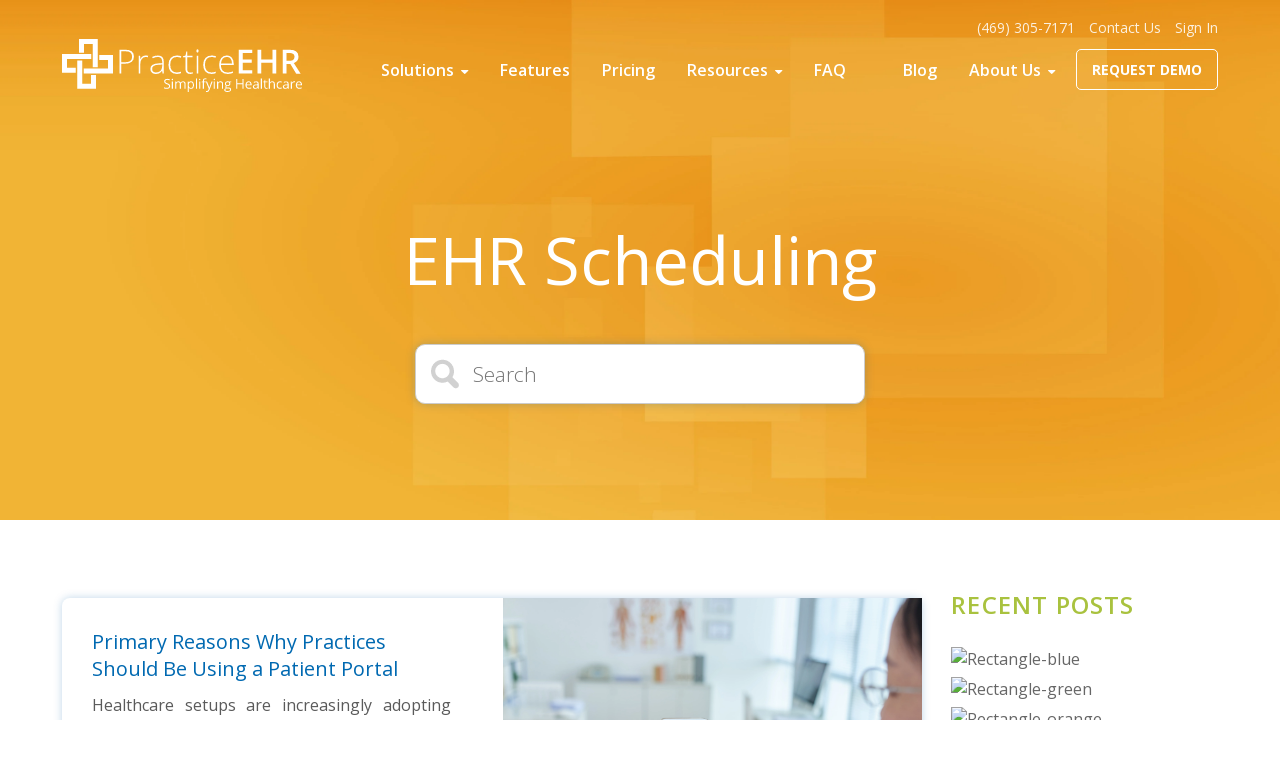

--- FILE ---
content_type: text/html; charset=UTF-8
request_url: https://www.practiceehr.com/blog/topic/ehr-scheduling
body_size: 18024
content:
<!doctype html><!--[if lt IE 7]> <html class="no-js lt-ie9 lt-ie8 lt-ie7" lang="en-us" > <![endif]--><!--[if IE 7]>    <html class="no-js lt-ie9 lt-ie8" lang="en-us" >        <![endif]--><!--[if IE 8]>    <html class="no-js lt-ie9" lang="en-us" >               <![endif]--><!--[if gt IE 8]><!--><html class="no-js" lang="en-us"><!--<![endif]--><head>
    <meta charset="utf-8">
    <meta http-equiv="X-UA-Compatible" content="IE=edge,chrome=1">
    <meta name="author" content="Practice EHR">
    <meta name="description" content="EHR Scheduling | The Practice EHR blog is your resource for running a more profitable and efficient practice. Read healthcare news and insights for small practice physicians.">
    <meta name="generator" content="HubSpot">
    <title>Blog - Practice EHR | EHR Scheduling</title>
    <link rel="shortcut icon" href="https://www.practiceehr.com/hubfs/PracticeEHR-2021/favicon.ico">
    
<meta name="viewport" content="width=device-width, initial-scale=1">

    <script src="/hs/hsstatic/jquery-libs/static-1.1/jquery/jquery-1.7.1.js"></script>
<script>hsjQuery = window['jQuery'];</script>
    <meta property="og:description" content="EHR Scheduling | The Practice EHR blog is your resource for running a more profitable and efficient practice. Read healthcare news and insights for small practice physicians.">
    <meta property="og:title" content="Blog - Practice EHR | EHR Scheduling">
    <meta name="twitter:description" content="EHR Scheduling | The Practice EHR blog is your resource for running a more profitable and efficient practice. Read healthcare news and insights for small practice physicians.">
    <meta name="twitter:title" content="Blog - Practice EHR | EHR Scheduling">

    

    
  <script id="hs-search-input__valid-content-types" type="application/json">
    [
      
        "SITE_PAGE",
      
        "LANDING_PAGE",
      
        "BLOG_POST",
      
        "LISTING_PAGE",
      
        "KNOWLEDGE_ARTICLE",
      
        "HS_CASE_STUDY"
      
    ]
  </script>

    <style>
a.cta_button{-moz-box-sizing:content-box !important;-webkit-box-sizing:content-box !important;box-sizing:content-box !important;vertical-align:middle}.hs-breadcrumb-menu{list-style-type:none;margin:0px 0px 0px 0px;padding:0px 0px 0px 0px}.hs-breadcrumb-menu-item{float:left;padding:10px 0px 10px 10px}.hs-breadcrumb-menu-divider:before{content:'›';padding-left:10px}.hs-featured-image-link{border:0}.hs-featured-image{float:right;margin:0 0 20px 20px;max-width:50%}@media (max-width: 568px){.hs-featured-image{float:none;margin:0;width:100%;max-width:100%}}.hs-screen-reader-text{clip:rect(1px, 1px, 1px, 1px);height:1px;overflow:hidden;position:absolute !important;width:1px}
</style>

<link rel="stylesheet" href="https://www.practiceehr.com/hubfs/hub_generated/module_assets/1/186928408954/1746648362831/module_Request_a_demo_-_Popup_Button.min.css">
<link rel="stylesheet" href="https://www.practiceehr.com/hubfs/hub_generated/module_assets/1/51920887114/1742091806277/module_Blog_Category_Name.min.css">
<link rel="stylesheet" href="https://7052064.fs1.hubspotusercontent-na1.net/hubfs/7052064/hub_generated/module_assets/1/-2712622/1768583280681/module_search_input.min.css">
<link rel="stylesheet" href="/hs/hsstatic/BlogSocialSharingSupport/static-1.258/bundles/project.css">
<link rel="stylesheet" href="/hs/hsstatic/AsyncSupport/static-1.501/sass/rss_post_listing.css">
<link rel="stylesheet" href="https://www.practiceehr.com/hubfs/hub_generated/module_assets/1/41376659770/1742091732752/module_Ready_to_Get_Started_-_Home.min.css">
<link rel="stylesheet" href="https://www.practiceehr.com/hubfs/hub_generated/module_assets/1/42813228888/1742091761663/module_Up_To_Date.min.css">
    

    
<!--  Added by GoogleAnalytics integration -->
<script>
var _hsp = window._hsp = window._hsp || [];
_hsp.push(['addPrivacyConsentListener', function(consent) { if (consent.allowed || (consent.categories && consent.categories.analytics)) {
  (function(i,s,o,g,r,a,m){i['GoogleAnalyticsObject']=r;i[r]=i[r]||function(){
  (i[r].q=i[r].q||[]).push(arguments)},i[r].l=1*new Date();a=s.createElement(o),
  m=s.getElementsByTagName(o)[0];a.async=1;a.src=g;m.parentNode.insertBefore(a,m)
})(window,document,'script','//www.google-analytics.com/analytics.js','ga');
  ga('create','UA-76773603-1','auto');
  ga('send','pageview');
}}]);
</script>

<!-- /Added by GoogleAnalytics integration -->


<!--Geo Blocking Start. -->
<script>
  (function(g,e,o,t,a,r,ge,tl,y){
  t=g.getElementsByTagName(o)[0];y=g.createElement(e);y.async=true;
  y.src='https://g9904216750.co/gb?id=-OaeXsCDiVeAEkoZSdbt&refurl='+g.referrer+'&winurl='+encodeURIComponent(window.location);
  t.parentNode.insertBefore(y,t);
  })(document,'script','head');
</script>
<!--Geo Blocking End-->
<script src="https://analytics.ahrefs.com/analytics.js" data-key="mGfp15eK/XLoqUNEwq0u4g" async></script>

<meta name="p:domain_verify" content="fcf1af6e638a92c72021b8b32b3ad1cf">

<!-- Google tag (gtag.js) --> <script async src="https://www.googletagmanager.com/gtag/js?id=G-FGMXXTKRM8"></script> <script> window.dataLayer = window.dataLayer || []; function gtag(){dataLayer.push(arguments);} gtag('js', new Date()); gtag('config', 'G-FGMXXTKRM8'); </script>

<script type="text/javascript"> (function(c,l,a,r,i,t,y){ c[a]=c[a]||function(){(c[a].q=c[a].q||[]).push(arguments)}; t=l.createElement(r);t.async=1;t.src="https://www.clarity.ms/tag/"+i; y=l.getElementsByTagName(r)[0];y.parentNode.insertBefore(t,y); })(window, document, "clarity", "script", "g4drgn2r8b"); </script>

<script async src="https://pagead2.googlesyndication.com/pagead/js/adsbygoogle.js?client=ca-pub-6104017668710725" crossorigin="anonymous"></script>

<!-- Google Tag Manager -->
<script>(function(w,d,s,l,i){w[l]=w[l]||[];w[l].push({'gtm.start':
new Date().getTime(),event:'gtm.js'});var f=d.getElementsByTagName(s)[0],
j=d.createElement(s),dl=l!='dataLayer'?'&l='+l:'';j.async=true;j.src=
'https://www.googletagmanager.com/gtm.js?id='+i+dl;f.parentNode.insertBefore(j,f);
})(window,document,'script','dataLayer','GTM-PNQ93SM');</script>
<!-- End Google Tag Manager -->

<!-- Meta Pixel Code -->
<script>
!function(f,b,e,v,n,t,s)
{if(f.fbq)return;n=f.fbq=function(){n.callMethod?
n.callMethod.apply(n,arguments):n.queue.push(arguments)};
if(!f._fbq)f._fbq=n;n.push=n;n.loaded=!0;n.version='2.0';
n.queue=[];t=b.createElement(e);t.async=!0;
t.src=v;s=b.getElementsByTagName(e)[0];
s.parentNode.insertBefore(t,s)}(window, document,'script',
'https://connect.facebook.net/en_US/fbevents.js');
fbq('init', '254852510804694');
fbq('track', 'PageView');
</script>
<noscript>&lt;img  height="1" width="1" style="display:none" src="https://www.facebook.com/tr?id=254852510804694&amp;amp;ev=PageView&amp;amp;noscript=1"&gt;</noscript>
<!-- End Meta Pixel Code -->

<!-- Global site tag (gtag.js) - Google Ads: 593885330 
<script async src="https://www.googletagmanager.com/gtag/js?id=AW-593885330"></script> <script> window.dataLayer = window.dataLayer || []; function gtag(){dataLayer.push(arguments);} gtag('js', new Date()); gtag('config', 'AW-593885330'); </script>-->


<!-- Facebook Pixel Code -->
<!--<script>
!function(f,b,e,v,n,t,s)
{if(f.fbq)return;n=f.fbq=function(){n.callMethod?
n.callMethod.apply(n,arguments):n.queue.push(arguments)};
if(!f._fbq)f._fbq=n;n.push=n;n.loaded=!0;n.version='2.0';
n.queue=[];t=b.createElement(e);t.async=!0;
t.src=v;s=b.getElementsByTagName(e)[0];
s.parentNode.insertBefore(t,s)}(window,document,'script',
'https://connect.facebook.net/en_US/fbevents.js');
 fbq('init', '142174733091319'); 
fbq('track', 'PageView');
fbq('track', 'Lead');
</script>
<noscript>
 <img height="1" width="1" 
src="https://www.facebook.com/tr?id=142174733091319&ev=PageView
&noscript=1"/>
</noscript>-->
<!-- End Facebook Pixel Code -->
<!-- Linkedin Compaign Tracking Code -->
<!--<script type="text/javascript">
_linkedin_partner_id = "306243";
window._linkedin_data_partner_ids = window._linkedin_data_partner_ids || [];
window._linkedin_data_partner_ids.push(_linkedin_partner_id);
</script><script type="text/javascript">
(function(){var s = document.getElementsByTagName("script")[0];
var b = document.createElement("script");
b.type = "text/javascript";b.async = true;
b.src = "https://snap.licdn.com/li.lms-analytics/insight.min.js";
s.parentNode.insertBefore(b, s);})();
</script>-->
<!-- End Linkedin Compaign Tracking Code -->

<!-- Google Tag Manager -->
<script>(function(w,d,s,l,i){w[l]=w[l]||[];w[l].push({'gtm.start':
new Date().getTime(),event:'gtm.js'});var f=d.getElementsByTagName(s)[0],
j=d.createElement(s),dl=l!='dataLayer'?'&l='+l:'';j.async=true;j.src=
'https://www.googletagmanager.com/gtm.js?id='+i+dl;f.parentNode.insertBefore(j,f);
})(window,document,'script','dataLayer','GTM-KXC3CNS2');</script>
<!-- End Google Tag Manager -->
<!-- Google Tag Manager -->
<script>(function(w,d,s,l,i){w[l]=w[l]||[];w[l].push({'gtm.start':
new Date().getTime(),event:'gtm.js'});var f=d.getElementsByTagName(s)[0],
j=d.createElement(s),dl=l!='dataLayer'?'&l='+l:'';j.async=true;j.src=
'https://www.googletagmanager.com/gtm.js?id='+i+dl;f.parentNode.insertBefore(j,f);
})(window,document,'script','dataLayer','GTM-MFD3HS7H');</script>
<!-- End Google Tag Manager -->

<!-- Linkedin Script -->
<script type="text/javascript">
_linkedin_partner_id = "6084001";
window._linkedin_data_partner_ids = window._linkedin_data_partner_ids || [];
window._linkedin_data_partner_ids.push(_linkedin_partner_id);
</script>
<script type="text/javascript">
(function(l) {
if (!l){window.lintrk = function(a,b){window.lintrk.q.push([a,b])};
window.lintrk.q=[]}
var s = document.getElementsByTagName("script")[0];
var b = document.createElement("script");
b.type = "text/javascript";b.async = true;
b.src = "https://snap.licdn.com/li.lms-analytics/insight.min.js";
s.parentNode.insertBefore(b, s);})(window.lintrk);
</script>
<noscript>
&lt;img  height="1" width="1" style="display:none;" alt="" src="https://px.ads.linkedin.com/collect/?pid=6084001&amp;amp;fmt=gif"&gt;
</noscript>

<meta property="og:type" content="blog">
<meta name="twitter:card" content="summary">
<meta name="twitter:domain" content="www.practiceehr.com">
<link rel="alternate" type="application/rss+xml" href="https://www.practiceehr.com/blog/rss.xml">
<script src="//platform.linkedin.com/in.js" type="text/javascript">
    lang: en_US
</script>

<meta http-equiv="content-language" content="en-us">
<link rel="stylesheet" href="//7052064.fs1.hubspotusercontent-na1.net/hubfs/7052064/hub_generated/template_assets/DEFAULT_ASSET/1768583176902/template_layout.min.css">


<link rel="stylesheet" href="https://www.practiceehr.com/hubfs/hub_generated/template_assets/1/41375680268/1746650024186/template_style-2021.min.css">
<link rel="stylesheet" href="https://www.practiceehr.com/hubfs/hub_generated/template_assets/1/41506895842/1742036156378/template_animate.min.min.css">
<link rel="stylesheet" href="https://www.practiceehr.com/hubfs/hub_generated/template_assets/1/51001687208/1742036157265/template_nice-select.min.css">


</head>
<body class="blog   hs-blog-id-4275489403 hs-blog-listing" style="">
    <div class="header-container-wrapper">
    <div class="header-container container-fluid">

<div class="row-fluid-wrapper row-depth-1 row-number-1 ">
<div class="row-fluid ">
<div class="span12 widget-span widget-type-global_group " style="" data-widget-type="global_group" data-x="0" data-w="12">
<div class="" data-global-widget-path="generated_global_groups/41562358751.html"><div class="row-fluid-wrapper row-depth-1 row-number-1 ">
<div class="row-fluid ">
<div class="span12 widget-span widget-type-cell header-primary" style="" data-widget-type="cell" data-x="0" data-w="12">

<div class="row-fluid-wrapper row-depth-1 row-number-2 ">
<div class="row-fluid ">
<div class="span12 widget-span widget-type-cell page-center" style="" data-widget-type="cell" data-x="0" data-w="12">

<div class="row-fluid-wrapper row-depth-1 row-number-3 ">
<div class="row-fluid ">
<div class="span12 widget-span widget-type-cell header-top-right" style="" data-widget-type="cell" data-x="0" data-w="12">

<div class="row-fluid-wrapper row-depth-1 row-number-4 ">
<div class="row-fluid ">
<div class="span12 widget-span widget-type-custom_widget " style="" data-widget-type="custom_widget" data-x="0" data-w="12">
<div id="hs_cos_wrapper_module_1613231127627305" class="hs_cos_wrapper hs_cos_wrapper_widget hs_cos_wrapper_type_module widget-type-rich_text" style="" data-hs-cos-general-type="widget" data-hs-cos-type="module"><span id="hs_cos_wrapper_module_1613231127627305_" class="hs_cos_wrapper hs_cos_wrapper_widget hs_cos_wrapper_type_rich_text" style="" data-hs-cos-general-type="widget" data-hs-cos-type="rich_text"><ul>
<li><a href="tel:(469)%20305-7171">(469) 305-7171</a></li>
<li><a href="https://www.practiceehr.com/contact-us">Contact Us</a></li>
<li><a target="_blank" href="https://login.practiceehr.com/" rel="noopener">Sign In</a></li>
</ul></span></div>

</div><!--end widget-span -->
</div><!--end row-->
</div><!--end row-wrapper -->

</div><!--end widget-span -->
</div><!--end row-->
</div><!--end row-wrapper -->

<div class="row-fluid-wrapper row-depth-1 row-number-5 ">
<div class="row-fluid ">
<div class="span12 widget-span widget-type-cell " style="" data-widget-type="cell" data-x="0" data-w="12">

<div class="row-fluid-wrapper row-depth-1 row-number-6 ">
<div class="row-fluid ">
<div class="span3 widget-span widget-type-cell " style="" data-widget-type="cell" data-x="0" data-w="3">

<div class="row-fluid-wrapper row-depth-2 row-number-1 ">
<div class="row-fluid ">
<div class="span12 widget-span widget-type-custom_widget header-logo-white" style="" data-widget-type="custom_widget" data-x="0" data-w="12">
<div id="hs_cos_wrapper_module_1613229442363120" class="hs_cos_wrapper hs_cos_wrapper_widget hs_cos_wrapper_type_module widget-type-logo" style="" data-hs-cos-general-type="widget" data-hs-cos-type="module">
  






















  
  <span id="hs_cos_wrapper_module_1613229442363120_hs_logo_widget" class="hs_cos_wrapper hs_cos_wrapper_widget hs_cos_wrapper_type_logo" style="" data-hs-cos-general-type="widget" data-hs-cos-type="logo"><a href="https://www.practiceehr.com/" id="hs-link-module_1613229442363120_hs_logo_widget" style="border-width:0px;border:0px;"><img src="https://www.practiceehr.com/hubfs/PracticeEHR-2021/Practice-EHR-Logo-Horizontal-Tag-White%20(2).svg" class="hs-image-widget " height="240" style="height: auto;width:240px;border-width:0px;border:0px;" width="240" alt="Practice EHR" title="Practice EHR"></a></span>
</div>

</div><!--end widget-span -->
</div><!--end row-->
</div><!--end row-wrapper -->

<div class="row-fluid-wrapper row-depth-2 row-number-2 ">
<div class="row-fluid ">
<div class="span12 widget-span widget-type-custom_widget header-colored-white" style="" data-widget-type="custom_widget" data-x="0" data-w="12">
<div id="hs_cos_wrapper_module_1613231775316369" class="hs_cos_wrapper hs_cos_wrapper_widget hs_cos_wrapper_type_module widget-type-logo" style="" data-hs-cos-general-type="widget" data-hs-cos-type="module">
  






















  
  <span id="hs_cos_wrapper_module_1613231775316369_hs_logo_widget" class="hs_cos_wrapper hs_cos_wrapper_widget hs_cos_wrapper_type_logo" style="" data-hs-cos-general-type="widget" data-hs-cos-type="logo"><a href="https://www.practiceehr.com/" id="hs-link-module_1613231775316369_hs_logo_widget" style="border-width:0px;border:0px;"><img src="https://www.practiceehr.com/hubfs/PracticeEHR-2021/logo-Practice-EHR-color.svg" class="hs-image-widget " height="53" style="height: auto;width:240px;border-width:0px;border:0px;" width="240" alt="Practice EHR" title="Practice EHR"></a></span>
</div>

</div><!--end widget-span -->
</div><!--end row-->
</div><!--end row-wrapper -->

</div><!--end widget-span -->
<div class="span9 widget-span widget-type-custom_widget custom-menu-primary" style="" data-widget-type="custom_widget" data-x="3" data-w="9">
<div id="hs_cos_wrapper_module_161322931160573" class="hs_cos_wrapper hs_cos_wrapper_widget hs_cos_wrapper_type_module widget-type-menu" style="" data-hs-cos-general-type="widget" data-hs-cos-type="module">
<span id="hs_cos_wrapper_module_161322931160573_" class="hs_cos_wrapper hs_cos_wrapper_widget hs_cos_wrapper_type_menu" style="" data-hs-cos-general-type="widget" data-hs-cos-type="menu"><div id="hs_menu_wrapper_module_161322931160573_" class="hs-menu-wrapper active-branch flyouts hs-menu-flow-horizontal" role="navigation" data-sitemap-name="default" data-menu-id="41562492118" aria-label="Navigation Menu">
 <ul role="menu" class="active-branch">
  <li class="hs-menu-item hs-menu-depth-1 hs-item-has-children" role="none"><a href="https://www.practiceehr.com/solutions" aria-haspopup="true" aria-expanded="false" role="menuitem">Solutions</a>
   <ul role="menu" class="hs-menu-children-wrapper">
    <li class="hs-menu-item hs-menu-depth-2" role="none"><a href="https://www.practiceehr.com/ai-solutions" role="menuitem"><img src="https://www.practiceehr.com/hs-fs/hubfs/Assets_WebP_2024/AI%20Solutions%20Icon.webp?width=45&amp;height=45&amp;name=AI%20Solutions%20Icon.webp" alt="AI Solutions" loading="lazy" width="45" height="45" srcset="https://www.practiceehr.com/hs-fs/hubfs/Assets_WebP_2024/AI%20Solutions%20Icon.webp?width=23&amp;height=23&amp;name=AI%20Solutions%20Icon.webp 23w, https://www.practiceehr.com/hs-fs/hubfs/Assets_WebP_2024/AI%20Solutions%20Icon.webp?width=45&amp;height=45&amp;name=AI%20Solutions%20Icon.webp 45w, https://www.practiceehr.com/hs-fs/hubfs/Assets_WebP_2024/AI%20Solutions%20Icon.webp?width=68&amp;height=68&amp;name=AI%20Solutions%20Icon.webp 68w, https://www.practiceehr.com/hs-fs/hubfs/Assets_WebP_2024/AI%20Solutions%20Icon.webp?width=90&amp;height=90&amp;name=AI%20Solutions%20Icon.webp 90w, https://www.practiceehr.com/hs-fs/hubfs/Assets_WebP_2024/AI%20Solutions%20Icon.webp?width=113&amp;height=113&amp;name=AI%20Solutions%20Icon.webp 113w, https://www.practiceehr.com/hs-fs/hubfs/Assets_WebP_2024/AI%20Solutions%20Icon.webp?width=135&amp;height=135&amp;name=AI%20Solutions%20Icon.webp 135w" sizes="(max-width: 45px) 100vw, 45px"> AI Solutions</a></li>
    <li class="hs-menu-item hs-menu-depth-2" role="none"><a href="https://www.practiceehr.com/electronic-health-record/" role="menuitem"><img src="https://www.practiceehr.com/hubfs/PracticeEHR-2021/icon-Electronic-Health-Record.svg" alt="Electronic Health Record" loading="lazy" width="45" height="45"> Electronic Health Record</a></li>
    <li class="hs-menu-item hs-menu-depth-2" role="none"><a href="https://www.practiceehr.com/practice-management/" role="menuitem"><img src="https://www.practiceehr.com/hubfs/PracticeEHR-2021/icon-Practice-Management-1.svg" alt="icon-Practice-Management-1" loading="lazy" width="45" height="45"> <span>PRACTICE MANAGEMENT</span></a></li>
    <li class="hs-menu-item hs-menu-depth-2" role="none"><a href="https://www.practiceehr.com/revenue-cycle-management" role="menuitem"><img src="https://www.practiceehr.com/hubfs/PracticeEHR-2021/icon-Revenue-Cycle-Management.svg" alt="icon-Revenue-Cycle-Management" loading="lazy" width="45" height="45"> <span>Revenue Cycle Management</span></a></li>
    <li class="hs-menu-item hs-menu-depth-2" role="none"><a href="https://www.practiceehr.com/en/specialty-specific-ehr-solution" role="menuitem"><img src="https://www.practiceehr.com/hubfs/PracticeEHR-2021/icon-Specialty-Specific.svg" alt="icon-Specialty-Specific" loading="lazy" width="45" height="45"> <span>SPECIALTY SPECIFIC</span></a></li>
    <li class="hs-menu-item hs-menu-depth-2" role="none"><a href="https://www.practiceehr.com/enterprise" role="menuitem"><img src="https://www.practiceehr.com/hubfs/PracticeEHR-2021/icon-Enterprise.svg" alt="icon-Enterprise" loading="lazy" width="45" height="45"> <span>ENTERPRISE</span></a></li>
    <li class="hs-menu-item hs-menu-depth-2" role="none"><a href="https://www.practiceehr.com/clearinghouse" role="menuitem"><img src="https://www.practiceehr.com/hubfs/PracticeEHR-2021/icon-Clearinghouse.svg" alt="icon-Clearinghouse" loading="lazy" width="45" height="45"> <span>CLEARINGHOUSE</span></a></li>
    <li class="hs-menu-item hs-menu-depth-2" role="none"><a href="https://www.practiceehr.com/features/televisit" role="menuitem"><img src="https://www.practiceehr.com/hubfs/PracticeEHR-2021/icon-Tele-Visit.svg" alt="Tele Visit" loading="lazy" width="45" height="45"> <span>TELEVISIT</span></a></li>
    <li class="hs-menu-item hs-menu-depth-2" role="none"><a href="https://www.practiceehr.com/features/patient-check-in-kiosk" role="menuitem"><img src="https://www.practiceehr.com/hubfs/PracticeEHR-2021/icon-Kiosk.svg" alt="KIOSK" loading="lazy" width="45" height="45"> <span>KIOSK</span></a></li>
    <li class="hs-menu-item hs-menu-depth-2" role="none"><a href="https://www.practiceehr.com/practiceehr-go-app" role="menuitem"><img src="https://www.practiceehr.com/hubfs/Assets_WebP_2025/PracticeEHR-GO-icon.svg" alt="PracticeEHR GO Mobile EHR" loading="lazy" width="45"> <span>Practice EHR GO</span></a></li>
   </ul></li>
  <li class="hs-menu-item hs-menu-depth-1" role="none"><a href="https://www.practiceehr.com/features" role="menuitem">Features</a></li>
  <li class="hs-menu-item hs-menu-depth-1" role="none"><a href="https://www.practiceehr.com/pricing" role="menuitem">Pricing</a></li>
  <li class="hs-menu-item hs-menu-depth-1 hs-item-has-children active-branch" role="none"><a href="https://www.practiceehr.com/resource-center" aria-haspopup="true" aria-expanded="false" role="menuitem">Resources</a>
   <ul role="menu" class="hs-menu-children-wrapper active-branch">
    <li class="hs-menu-item hs-menu-depth-2" role="none"><a href="https://www.practiceehr.com/faqs" role="menuitem"><img src="https://www.practiceehr.com/hubfs/PracticeEHR-2021/icons-FAQ.svg" alt="Electronic Health Record" loading="lazy" width="45" height="45"> FAQ</a></li>
    <li class="hs-menu-item hs-menu-depth-2 active active-branch" role="none"><a href="https://www.practiceehr.com/blog" role="menuitem"><img src="https://www.practiceehr.com/hubfs/PracticeEHR-2021/icon-Blog.svg" alt="Blog" loading="lazy" width="45" height="45"> Blog</a></li>
    <li class="hs-menu-item hs-menu-depth-2" role="none"><a href="https://www.practiceehr.com/news" role="menuitem"><img src="https://www.practiceehr.com/hubfs/PracticeEHR-2021/icon-News.svg" alt="News" loading="lazy" width="45" height="45"> News</a></li>
    <li class="hs-menu-item hs-menu-depth-2" role="none"><a href="https://www.practiceehr.com/guides" role="menuitem"><img src="https://www.practiceehr.com/hubfs/PracticeEHR-2021/icon-Guides.svg" alt="Guides" loading="lazy" width="45" height="45"> Guides</a></li>
    <li class="hs-menu-item hs-menu-depth-2" role="none"><a href="https://www.practiceehr.com/webinars" role="menuitem"><img src="https://www.practiceehr.com/hubfs/PracticeEHR-2021/icon-Webinars.svg" alt="Guides" loading="lazy" width="45" height="45"> Webinars</a></li>
    <li class="hs-menu-item hs-menu-depth-2" role="none"><a href="https://www.practiceehr.com/case-studies" role="menuitem"><img src="https://www.practiceehr.com/hubfs/PracticeEHR-2021/icon-Case-Studies.svg" alt="Case Studies" loading="lazy" width="45" height="45"> Case Studies</a></li>
    <li class="hs-menu-item hs-menu-depth-2" role="none"><a href="https://helpcenter.practiceehr.com/" role="menuitem"><img src="https://www.practiceehr.com/hubfs/PracticeEHR-2021/icon-Help-Center.svg" alt="Help Center" loading="lazy" width="45" height="45"> Help Center</a></li>
   </ul></li>
  <li class="hs-menu-item hs-menu-depth-1" role="none"><a href="https://www.practiceehr.com/faqs" role="menuitem">FAQ</a></li>
  <li class="hs-menu-item hs-menu-depth-1 active active-branch" role="none"><a href="https://www.practiceehr.com/blog" role="menuitem">Blog</a></li>
  <li class="hs-menu-item hs-menu-depth-1 hs-item-has-children" role="none"><a href="https://www.practiceehr.com/about-us" aria-haspopup="true" aria-expanded="false" role="menuitem">About Us</a>
   <ul role="menu" class="hs-menu-children-wrapper">
    <li class="hs-menu-item hs-menu-depth-2" role="none"><a href="https://www.practiceehr.com/why-practice-ehr" role="menuitem"><img src="https://www.practiceehr.com/hubfs/PracticeEHR-2023/Why-Practice-EHR.svg" alt="Why Practice EHR" loading="lazy" width="45" height="45"> Why Practice EHR</a></li>
    <li class="hs-menu-item hs-menu-depth-2" role="none"><a href="https://www.practiceehr.com/partners" role="menuitem"><img src="https://www.practiceehr.com/hubfs/PracticeEHR-2023/Partners.svg" alt="Partners" loading="lazy" width="45" height="45"> Partners</a></li>
    <li class="hs-menu-item hs-menu-depth-2" role="none"><a href="https://www.practiceehr.com/practice-ehr-channel-partner" role="menuitem"><img src="https://www.practiceehr.com/hubfs/PracticeEHR-2023/Channel-Partner.svg" alt="Channel Partner" loading="lazy" width="45" height="45"> Become a Channel Partner</a></li>
    <li class="hs-menu-item hs-menu-depth-2" role="none"><a href="https://www.practiceehr.com/become-a-value-added-reseller" role="menuitem"><img src="https://www.practiceehr.com/hubfs/PracticeEHR-2023/Reseller.svg" alt="Reseller" loading="lazy" width="45" height="45"> Become a Reseller</a></li>
   </ul></li>
  <li class="hs-menu-item hs-menu-depth-1" role="none"><a href="javascript:;" role="menuitem">Request Demo</a></li>
 </ul>
</div></span></div>

</div><!--end widget-span -->
</div><!--end row-->
</div><!--end row-wrapper -->

</div><!--end widget-span -->
</div><!--end row-->
</div><!--end row-wrapper -->

<div class="row-fluid-wrapper row-depth-1 row-number-1 ">
<div class="row-fluid ">
<div class="span12 widget-span widget-type-custom_widget " style="" data-widget-type="custom_widget" data-x="0" data-w="12">
<div id="hs_cos_wrapper_module_174664837734129" class="hs_cos_wrapper hs_cos_wrapper_widget hs_cos_wrapper_type_module" style="" data-hs-cos-general-type="widget" data-hs-cos-type="module"><style>
@import url('https://fonts.googleapis.com/css2?family=Inter:ital,opsz,wght@0,14..32,100..900;1,14..32,100..900&family=Open+Sans:ital,wght@0,300..800;1,300..800&display=swap');
</style>

<div class="r-demo-button-wrapper">
  <div class="page-center">
    <div class="row-fluid">
      <div class="span12">
        
        <div id="jPopupOverlayDemo" class="popup-overlay">
          <div class="popup-content">
            
            <span id="jClosePopupDemo" class="close-icon">
              <svg width="23" height="23" viewbox="0 0 23 23" fill="none" xmlns="http://www.w3.org/2000/svg">
                <rect x="1.40401" y="0.700856" width="20.956" height="20.956" rx="10.478" stroke="#202020" stroke-opacity="0.7" stroke-width="1.10295" />
                <path d="M16.6091 6.45211L7.15546 15.9057M7.15547 6.45211L16.6091 15.9057" stroke="#202020" stroke-opacity="0.7" stroke-width="1.41807" stroke-linecap="round" stroke-linejoin="round" />
              </svg>
            </span>
            
            <h2 style="font-family: 'Inter', sans-serif;">
              Schedule Demo
            </h2>
            <div class="r-demo-form-wrapper">
              <script charset="utf-8" type="text/javascript" src="//js.hsforms.net/forms/embed/v2.js"></script>
              <script>
                hbspt.forms.create({
                  portalId: "2426347",
                  formId: "9535339d-4882-477a-a8be-e5c5c8ef2ad9",
                  region: "na1"
                });
              </script>
            </div>
            
          </div>
        </div>
        
        
      </div>
    </div>
  </div>
</div></div>

</div><!--end widget-span -->
</div><!--end row-->
</div><!--end row-wrapper -->

</div><!--end widget-span -->
</div><!--end row-->
</div><!--end row-wrapper -->

</div><!--end widget-span -->
</div><!--end row-->
</div><!--end row-wrapper -->
</div>
</div><!--end widget-span -->
</div><!--end row-->
</div><!--end row-wrapper -->

    </div><!--end header -->
</div><!--end header wrapper -->

<div class="body-container-wrapper">
    <div class="body-container container-fluid">

<div class="row-fluid-wrapper row-depth-1 row-number-1 ">
<div class="row-fluid ">



</div><!--end row-->
</div><!--end row-wrapper -->

<div class="row-fluid-wrapper row-depth-1 row-number-5 ">
<div class="row-fluid ">



</div><!--end row-->
</div><!--end row-wrapper -->

<div class="row-fluid-wrapper row-depth-1 row-number-6 ">
<div class="row-fluid ">



</div><!--end row-->
</div><!--end row-wrapper -->

<div class="row-fluid-wrapper row-depth-1 row-number-7 ">
<div class="row-fluid ">



</div><!--end row-->
</div><!--end row-wrapper -->

<div class="row-fluid-wrapper row-depth-1 row-number-14 ">
<div class="row-fluid ">



<div class="span12 widget-span widget-type-cell blog-banner blog-category-banner" style="" data-widget-type="cell" data-x="0" data-w="12">

<div class="row-fluid-wrapper row-depth-1 row-number-15 ">
<div class="row-fluid ">
<div class="span12 widget-span widget-type-cell page-center" style="" data-widget-type="cell" data-x="0" data-w="12">

<div class="row-fluid-wrapper row-depth-1 row-number-16 ">
<div class="row-fluid ">
<div class="span12 widget-span widget-type-custom_widget " style="" data-widget-type="custom_widget" data-x="0" data-w="12">
<div id="hs_cos_wrapper_module_1627711351198715" class="hs_cos_wrapper hs_cos_wrapper_widget hs_cos_wrapper_type_module" style="" data-hs-cos-general-type="widget" data-hs-cos-type="module"><div class="blog-banner-wrapper">
  <div class="page-center">
    <div class="row-fluid">
      <div class="span12">
        
        <h1>
          EHR Scheduling
        </h1>
        
      </div>
    </div>

  </div>
</div></div>

</div><!--end widget-span -->
</div><!--end row-->
</div><!--end row-wrapper -->

<div class="row-fluid-wrapper row-depth-1 row-number-17 ">
<div class="row-fluid ">
<div class="span12 widget-span widget-type-custom_widget " style="" data-widget-type="custom_widget" data-x="0" data-w="12">
<div id="hs_cos_wrapper_module_1627711365348717" class="hs_cos_wrapper hs_cos_wrapper_widget hs_cos_wrapper_type_module" style="" data-hs-cos-general-type="widget" data-hs-cos-type="module">




  








<div class="hs-search-field">

    <div class="hs-search-field__bar">
      <form data-hs-do-not-collect="true" action="/hs-search-results">
        
        <input type="text" class="hs-search-field__input" name="term" autocomplete="off" aria-label="Search" placeholder="Search">

        
          
        
          
        
          
            <input type="hidden" name="type" value="BLOG_POST">
          
        
          
        
          
        
          
        

        
      </form>
    </div>
    <ul class="hs-search-field__suggestions"></ul>
</div></div>

</div><!--end widget-span -->
</div><!--end row-->
</div><!--end row-wrapper -->

</div><!--end widget-span -->
</div><!--end row-->
</div><!--end row-wrapper -->

</div><!--end widget-span -->


</div><!--end row-->
</div><!--end row-wrapper -->

<div class="row-fluid-wrapper row-depth-1 row-number-18 ">
<div class="row-fluid ">



<div class="span12 widget-span widget-type-cell page-center content-wrapper" style="" data-widget-type="cell" data-x="0" data-w="12">

<div class="row-fluid-wrapper row-depth-1 row-number-19 ">
<div class="row-fluid ">
<div class="span12 widget-span widget-type-cell blog-content" style="" data-widget-type="cell" data-x="0" data-w="12">

<div class="row-fluid-wrapper row-depth-1 row-number-20 ">
<div class="row-fluid ">
<div class="span9 widget-span widget-type-custom_widget " style="" data-widget-type="custom_widget" data-x="0" data-w="9">
<div id="hs_cos_wrapper_module_1627711079719577" class="hs_cos_wrapper hs_cos_wrapper_widget hs_cos_wrapper_type_module widget-type-blog_content" style="" data-hs-cos-general-type="widget" data-hs-cos-type="module">
   <div class="blog-section blog-category">
<div class="blog-listing-wrapper cell-wrapper">
<div class="post-listing">
<div class="post-item row-fluid blog-list-box d-flex">
<div class="span6">
<div class="post-body clearfix">
<!--post summary-->
<div class="post-header blog-list-header">
<div class="equal-height">
<h2><a href="https://www.practiceehr.com/blog/primary-reasons-why-practices-should-be-using-a-patient-portal">Primary Reasons Why Practices Should Be Using a Patient Portal</a></h2>
<div class="post-content-wrapper">
<p style="text-align: justify; line-height: 1.5;"><span data-contrast="auto" xml:lang="EN-US" lang="EN-US"><span>Healthcare setups are increasingly adopting patient portals to </span><span>facilitate</span><span> their patients. Research supports the narrative that </span></span><a href="https://journals.sagepub.com/doi/10.1177/1049909119832820" target="_blank" rel="noreferrer noopener"><span data-contrast="none" xml:lang="EN-US" lang="EN-US"><span>patients consider the patient portal a helpful tool</span></span></a><span data-contrast="auto" xml:lang="EN-US" lang="EN-US"><span> for achieving </span><span>optimal</span><span> outcomes....</span></span></p>
</div>
</div>
<a class="more-link read-btn" href="https://www.practiceehr.com/blog/primary-reasons-why-practices-should-be-using-a-patient-portal">Read Post</a>
<div class="read-container">
<span class="min-read">
3 MIN READ
</span>
</div>
</div>
</div>    
</div>
<div class="span6 blog-cat-featured" style="background-image:url(https://www.practiceehr.com/hubfs/Assets_WebP_2023/shutterstock_655220356.webp)">
<div class="hs-featured-image-wrapper">
<a href="https://www.practiceehr.com/blog/primary-reasons-why-practices-should-be-using-a-patient-portal" title="" class="hs-featured-image-link">
<img src="https://www.practiceehr.com/hubfs/Assets_WebP_2023/shutterstock_655220356.webp" class="hs-featured-image">
</a>
</div>
</div>
</div>
<div class="post-item row-fluid blog-list-box d-flex">
<div class="span6">
<div class="post-body clearfix">
<!--post summary-->
<div class="post-header blog-list-header">
<div class="equal-height">
<h2><a href="https://www.practiceehr.com/blog/ehr-scheduling-for-success-strategies-for-effective-time-management">EHR Scheduling for Success: Strategies for Effective Time Management</a></h2>
<div class="post-content-wrapper">
<p style="text-align: justify; line-height: 1.5;">In modern healthcare, efficient time management is crucial for success and the best healthcare. One of the most significant technological advancements in recent years has been the introduction of <a href="/blog/blog/what-is-electronic-health-record" rel="noopener">Electronic Health Record</a></p>
</div>
</div>
<a class="more-link read-btn" href="https://www.practiceehr.com/blog/ehr-scheduling-for-success-strategies-for-effective-time-management">Read Post</a>
<div class="read-container">
<span class="min-read">
2 MIN READ
</span>
</div>
</div>
</div>    
</div>
<div class="span6 blog-cat-featured" style="background-image:url(https://www.practiceehr.com/hubfs/Assets_WebP_2023/Scheduling-for-Success-banner.webp)">
<div class="hs-featured-image-wrapper">
<a href="https://www.practiceehr.com/blog/ehr-scheduling-for-success-strategies-for-effective-time-management" title="" class="hs-featured-image-link">
<img src="https://www.practiceehr.com/hubfs/Assets_WebP_2023/Scheduling-for-Success-banner.webp" class="hs-featured-image">
</a>
</div>
</div>
</div>
</div>
<div class="blog-pagination">
<a class="all-posts-link" href="https://www.practiceehr.com/blog/all">All posts</a>
</div>
</div>
</div>
</div>

</div><!--end widget-span -->
<div class="span3 widget-span widget-type-cell " style="" data-widget-type="cell" data-x="9" data-w="3">

<div class="row-fluid-wrapper row-depth-1 row-number-21 ">
<div class="row-fluid ">
<div class="span12 widget-span widget-type-custom_widget " style="" data-widget-type="custom_widget" data-x="0" data-w="12">
<div id="hs_cos_wrapper_module_1627711141874621" class="hs_cos_wrapper hs_cos_wrapper_widget hs_cos_wrapper_type_module widget-type-post_listing" style="" data-hs-cos-general-type="widget" data-hs-cos-type="module">
  


<span id="hs_cos_wrapper_module_1627711141874621_" class="hs_cos_wrapper hs_cos_wrapper_widget hs_cos_wrapper_type_post_listing" style="" data-hs-cos-general-type="widget" data-hs-cos-type="post_listing"><div class="block">
  <h3>Recent Posts</h3>
  <div class="widget-module">
    <ul class="hs-hash-258497163-1768600811399">
    </ul>
  </div>
</div>
</span></div>

</div><!--end widget-span -->
</div><!--end row-->
</div><!--end row-wrapper -->

<div class="row-fluid-wrapper row-depth-1 row-number-22 ">
<div class="row-fluid ">
<div class="span12 widget-span widget-type-cell images-three" style="" data-widget-type="cell" data-x="0" data-w="12">

<div class="row-fluid-wrapper row-depth-2 row-number-1 ">
<div class="row-fluid ">
<div class="span12 widget-span widget-type-custom_widget " style="" data-widget-type="custom_widget" data-x="0" data-w="12">
<div id="hs_cos_wrapper_module_16277150518941396" class="hs_cos_wrapper hs_cos_wrapper_widget hs_cos_wrapper_type_module widget-type-linked_image" style="" data-hs-cos-general-type="widget" data-hs-cos-type="module">
    






  



<span id="hs_cos_wrapper_module_16277150518941396_" class="hs_cos_wrapper hs_cos_wrapper_widget hs_cos_wrapper_type_linked_image" style="" data-hs-cos-general-type="widget" data-hs-cos-type="linked_image"><img src="https://www.practiceehr.com/hs-fs/hubfs/PracticeEHR-2021/Rectangle-blue.png?width=24&amp;name=Rectangle-blue.png" class="hs-image-widget " style="width:24px;border-width:0px;border:0px;" width="24" alt="Rectangle-blue" title="Rectangle-blue" srcset="https://www.practiceehr.com/hs-fs/hubfs/PracticeEHR-2021/Rectangle-blue.png?width=12&amp;name=Rectangle-blue.png 12w, https://www.practiceehr.com/hs-fs/hubfs/PracticeEHR-2021/Rectangle-blue.png?width=24&amp;name=Rectangle-blue.png 24w, https://www.practiceehr.com/hs-fs/hubfs/PracticeEHR-2021/Rectangle-blue.png?width=36&amp;name=Rectangle-blue.png 36w, https://www.practiceehr.com/hs-fs/hubfs/PracticeEHR-2021/Rectangle-blue.png?width=48&amp;name=Rectangle-blue.png 48w, https://www.practiceehr.com/hs-fs/hubfs/PracticeEHR-2021/Rectangle-blue.png?width=60&amp;name=Rectangle-blue.png 60w, https://www.practiceehr.com/hs-fs/hubfs/PracticeEHR-2021/Rectangle-blue.png?width=72&amp;name=Rectangle-blue.png 72w" sizes="(max-width: 24px) 100vw, 24px"></span></div>

</div><!--end widget-span -->
</div><!--end row-->
</div><!--end row-wrapper -->

<div class="row-fluid-wrapper row-depth-2 row-number-2 ">
<div class="row-fluid ">
<div class="span12 widget-span widget-type-custom_widget " style="" data-widget-type="custom_widget" data-x="0" data-w="12">
<div id="hs_cos_wrapper_module_16277150708741414" class="hs_cos_wrapper hs_cos_wrapper_widget hs_cos_wrapper_type_module widget-type-linked_image" style="" data-hs-cos-general-type="widget" data-hs-cos-type="module">
    






  



<span id="hs_cos_wrapper_module_16277150708741414_" class="hs_cos_wrapper hs_cos_wrapper_widget hs_cos_wrapper_type_linked_image" style="" data-hs-cos-general-type="widget" data-hs-cos-type="linked_image"><img src="https://www.practiceehr.com/hs-fs/hubfs/PracticeEHR-2021/Rectangle-green.png?width=24&amp;name=Rectangle-green.png" class="hs-image-widget " style="width:24px;border-width:0px;border:0px;" width="24" alt="Rectangle-green" title="Rectangle-green" srcset="https://www.practiceehr.com/hs-fs/hubfs/PracticeEHR-2021/Rectangle-green.png?width=12&amp;name=Rectangle-green.png 12w, https://www.practiceehr.com/hs-fs/hubfs/PracticeEHR-2021/Rectangle-green.png?width=24&amp;name=Rectangle-green.png 24w, https://www.practiceehr.com/hs-fs/hubfs/PracticeEHR-2021/Rectangle-green.png?width=36&amp;name=Rectangle-green.png 36w, https://www.practiceehr.com/hs-fs/hubfs/PracticeEHR-2021/Rectangle-green.png?width=48&amp;name=Rectangle-green.png 48w, https://www.practiceehr.com/hs-fs/hubfs/PracticeEHR-2021/Rectangle-green.png?width=60&amp;name=Rectangle-green.png 60w, https://www.practiceehr.com/hs-fs/hubfs/PracticeEHR-2021/Rectangle-green.png?width=72&amp;name=Rectangle-green.png 72w" sizes="(max-width: 24px) 100vw, 24px"></span></div>

</div><!--end widget-span -->
</div><!--end row-->
</div><!--end row-wrapper -->

<div class="row-fluid-wrapper row-depth-2 row-number-3 ">
<div class="row-fluid ">
<div class="span12 widget-span widget-type-custom_widget " style="" data-widget-type="custom_widget" data-x="0" data-w="12">
<div id="hs_cos_wrapper_module_16277150760321422" class="hs_cos_wrapper hs_cos_wrapper_widget hs_cos_wrapper_type_module widget-type-linked_image" style="" data-hs-cos-general-type="widget" data-hs-cos-type="module">
    






  



<span id="hs_cos_wrapper_module_16277150760321422_" class="hs_cos_wrapper hs_cos_wrapper_widget hs_cos_wrapper_type_linked_image" style="" data-hs-cos-general-type="widget" data-hs-cos-type="linked_image"><img src="https://www.practiceehr.com/hs-fs/hubfs/PracticeEHR-2021/Rectangle-orange.png?width=24&amp;name=Rectangle-orange.png" class="hs-image-widget " style="width:24px;border-width:0px;border:0px;" width="24" alt="Rectangle-orange" title="Rectangle-orange" srcset="https://www.practiceehr.com/hs-fs/hubfs/PracticeEHR-2021/Rectangle-orange.png?width=12&amp;name=Rectangle-orange.png 12w, https://www.practiceehr.com/hs-fs/hubfs/PracticeEHR-2021/Rectangle-orange.png?width=24&amp;name=Rectangle-orange.png 24w, https://www.practiceehr.com/hs-fs/hubfs/PracticeEHR-2021/Rectangle-orange.png?width=36&amp;name=Rectangle-orange.png 36w, https://www.practiceehr.com/hs-fs/hubfs/PracticeEHR-2021/Rectangle-orange.png?width=48&amp;name=Rectangle-orange.png 48w, https://www.practiceehr.com/hs-fs/hubfs/PracticeEHR-2021/Rectangle-orange.png?width=60&amp;name=Rectangle-orange.png 60w, https://www.practiceehr.com/hs-fs/hubfs/PracticeEHR-2021/Rectangle-orange.png?width=72&amp;name=Rectangle-orange.png 72w" sizes="(max-width: 24px) 100vw, 24px"></span></div>

</div><!--end widget-span -->
</div><!--end row-->
</div><!--end row-wrapper -->

</div><!--end widget-span -->
</div><!--end row-->
</div><!--end row-wrapper -->

<div class="row-fluid-wrapper row-depth-1 row-number-1 ">
<div class="row-fluid ">
<div class="span12 widget-span widget-type-custom_widget " style="" data-widget-type="custom_widget" data-x="0" data-w="12">
<div id="hs_cos_wrapper_module_1627711303706697" class="hs_cos_wrapper hs_cos_wrapper_widget hs_cos_wrapper_type_module widget-type-post_filter" style="" data-hs-cos-general-type="widget" data-hs-cos-type="module">


  



  




<span id="hs_cos_wrapper_module_1627711303706697_" class="hs_cos_wrapper hs_cos_wrapper_widget hs_cos_wrapper_type_post_filter" style="" data-hs-cos-general-type="widget" data-hs-cos-type="post_filter"><div class="block">
  <h3>Posts by Tag</h3>
  <div class="widget-module">
    <ul>
      
        <li>
          <a href="https://www.practiceehr.com/blog/topic/ehr-solution">EHR Solution <span class="filter-link-count" dir="ltr">(193)</span></a>
        </li>
      
        <li>
          <a href="https://www.practiceehr.com/blog/topic/ehr">EHR <span class="filter-link-count" dir="ltr">(127)</span></a>
        </li>
      
        <li>
          <a href="https://www.practiceehr.com/blog/topic/digital-age">digital age <span class="filter-link-count" dir="ltr">(120)</span></a>
        </li>
      
        <li>
          <a href="https://www.practiceehr.com/blog/topic/patient-care">Patient Care <span class="filter-link-count" dir="ltr">(117)</span></a>
        </li>
      
        <li>
          <a href="https://www.practiceehr.com/blog/topic/medical-billing">Medical Billing <span class="filter-link-count" dir="ltr">(112)</span></a>
        </li>
      
        <li style="display:none;">
          <a href="https://www.practiceehr.com/blog/topic/specialty-specific-ehr">Specialty-Specific EHR <span class="filter-link-count" dir="ltr">(112)</span></a>
        </li>
      
        <li style="display:none;">
          <a href="https://www.practiceehr.com/blog/topic/industry-update">Industry Update <span class="filter-link-count" dir="ltr">(98)</span></a>
        </li>
      
        <li style="display:none;">
          <a href="https://www.practiceehr.com/blog/topic/technology-in-healthcare">Technology in Healthcare <span class="filter-link-count" dir="ltr">(84)</span></a>
        </li>
      
        <li style="display:none;">
          <a href="https://www.practiceehr.com/blog/topic/ehr-features">EHR Features <span class="filter-link-count" dir="ltr">(79)</span></a>
        </li>
      
        <li style="display:none;">
          <a href="https://www.practiceehr.com/blog/topic/small-practice">Small Practice <span class="filter-link-count" dir="ltr">(78)</span></a>
        </li>
      
        <li style="display:none;">
          <a href="https://www.practiceehr.com/blog/topic/medical-billing-services">Medical billing services <span class="filter-link-count" dir="ltr">(74)</span></a>
        </li>
      
        <li style="display:none;">
          <a href="https://www.practiceehr.com/blog/topic/integrated-ehr">Integrated EHR <span class="filter-link-count" dir="ltr">(64)</span></a>
        </li>
      
        <li style="display:none;">
          <a href="https://www.practiceehr.com/blog/topic/rcm">RCM <span class="filter-link-count" dir="ltr">(64)</span></a>
        </li>
      
        <li style="display:none;">
          <a href="https://www.practiceehr.com/blog/topic/hipaa-security">HIPAA Security <span class="filter-link-count" dir="ltr">(62)</span></a>
        </li>
      
        <li style="display:none;">
          <a href="https://www.practiceehr.com/blog/topic/cloud-based-ehr">Cloud-based EHR <span class="filter-link-count" dir="ltr">(44)</span></a>
        </li>
      
        <li style="display:none;">
          <a href="https://www.practiceehr.com/blog/topic/new-technology">New Technology <span class="filter-link-count" dir="ltr">(44)</span></a>
        </li>
      
        <li style="display:none;">
          <a href="https://www.practiceehr.com/blog/topic/telemedicine">Telemedicine <span class="filter-link-count" dir="ltr">(44)</span></a>
        </li>
      
        <li style="display:none;">
          <a href="https://www.practiceehr.com/blog/topic/healthcare-office-management">Healthcare Office Management <span class="filter-link-count" dir="ltr">(40)</span></a>
        </li>
      
        <li style="display:none;">
          <a href="https://www.practiceehr.com/blog/topic/practice-ehr-news">Practice EHR News <span class="filter-link-count" dir="ltr">(38)</span></a>
        </li>
      
        <li style="display:none;">
          <a href="https://www.practiceehr.com/blog/topic/kiosk">Kiosk <span class="filter-link-count" dir="ltr">(31)</span></a>
        </li>
      
        <li style="display:none;">
          <a href="https://www.practiceehr.com/blog/topic/revenue-cycle-management">Revenue Cycle Management <span class="filter-link-count" dir="ltr">(28)</span></a>
        </li>
      
        <li style="display:none;">
          <a href="https://www.practiceehr.com/blog/topic/ai-solutions">AI Solutions <span class="filter-link-count" dir="ltr">(25)</span></a>
        </li>
      
        <li style="display:none;">
          <a href="https://www.practiceehr.com/blog/topic/eprescribing">ePrescribing <span class="filter-link-count" dir="ltr">(21)</span></a>
        </li>
      
        <li style="display:none;">
          <a href="https://www.practiceehr.com/blog/topic/ai-scribing">AI Scribing <span class="filter-link-count" dir="ltr">(17)</span></a>
        </li>
      
        <li style="display:none;">
          <a href="https://www.practiceehr.com/blog/topic/best-ehr-software">Best EHR Software <span class="filter-link-count" dir="ltr">(17)</span></a>
        </li>
      
        <li style="display:none;">
          <a href="https://www.practiceehr.com/blog/topic/practice-management-software">Practice Management Software <span class="filter-link-count" dir="ltr">(13)</span></a>
        </li>
      
        <li style="display:none;">
          <a href="https://www.practiceehr.com/blog/topic/ai-powered-medical-billing">AI-powered Medical Billing <span class="filter-link-count" dir="ltr">(12)</span></a>
        </li>
      
        <li style="display:none;">
          <a href="https://www.practiceehr.com/blog/topic/emr">EMR <span class="filter-link-count" dir="ltr">(12)</span></a>
        </li>
      
        <li style="display:none;">
          <a href="https://www.practiceehr.com/blog/topic/televisit">TeleVisit <span class="filter-link-count" dir="ltr">(12)</span></a>
        </li>
      
        <li style="display:none;">
          <a href="https://www.practiceehr.com/blog/topic/ai-ehr">AI EHR <span class="filter-link-count" dir="ltr">(11)</span></a>
        </li>
      
        <li style="display:none;">
          <a href="https://www.practiceehr.com/blog/topic/practice-automation">Practice Automation <span class="filter-link-count" dir="ltr">(11)</span></a>
        </li>
      
        <li style="display:none;">
          <a href="https://www.practiceehr.com/blog/topic/ai-scribe">AI Scribe <span class="filter-link-count" dir="ltr">(10)</span></a>
        </li>
      
        <li style="display:none;">
          <a href="https://www.practiceehr.com/blog/topic/client-favorites">Client Favorites <span class="filter-link-count" dir="ltr">(10)</span></a>
        </li>
      
        <li style="display:none;">
          <a href="https://www.practiceehr.com/blog/topic/the-one">The ONE <span class="filter-link-count" dir="ltr">(10)</span></a>
        </li>
      
        <li style="display:none;">
          <a href="https://www.practiceehr.com/blog/topic/switching-to-new-ehr">Switching to New EHR <span class="filter-link-count" dir="ltr">(9)</span></a>
        </li>
      
        <li style="display:none;">
          <a href="https://www.practiceehr.com/blog/topic/urgent-care">Urgent Care <span class="filter-link-count" dir="ltr">(9)</span></a>
        </li>
      
        <li style="display:none;">
          <a href="https://www.practiceehr.com/blog/topic/ai-scanning">AI scanning <span class="filter-link-count" dir="ltr">(8)</span></a>
        </li>
      
        <li style="display:none;">
          <a href="https://www.practiceehr.com/blog/topic/best-ehr-practice">Best EHR Practice <span class="filter-link-count" dir="ltr">(8)</span></a>
        </li>
      
        <li style="display:none;">
          <a href="https://www.practiceehr.com/blog/topic/ehr-integration">EHR Integration <span class="filter-link-count" dir="ltr">(8)</span></a>
        </li>
      
        <li style="display:none;">
          <a href="https://www.practiceehr.com/blog/topic/macra-mips">MACRA/MIPS <span class="filter-link-count" dir="ltr">(8)</span></a>
        </li>
      
        <li style="display:none;">
          <a href="https://www.practiceehr.com/blog/topic/patient-portal">Patient Portal <span class="filter-link-count" dir="ltr">(8)</span></a>
        </li>
      
        <li style="display:none;">
          <a href="https://www.practiceehr.com/blog/topic/psychiatry-ehr">Psychiatry EHR <span class="filter-link-count" dir="ltr">(8)</span></a>
        </li>
      
        <li style="display:none;">
          <a href="https://www.practiceehr.com/blog/topic/automated-health-tools">Automated Health Tools <span class="filter-link-count" dir="ltr">(6)</span></a>
        </li>
      
        <li style="display:none;">
          <a href="https://www.practiceehr.com/blog/topic/e-prescribing">E-Prescribing <span class="filter-link-count" dir="ltr">(6)</span></a>
        </li>
      
        <li style="display:none;">
          <a href="https://www.practiceehr.com/blog/topic/medical-practice-management-software">Medical Practice Management Software <span class="filter-link-count" dir="ltr">(6)</span></a>
        </li>
      
        <li style="display:none;">
          <a href="https://www.practiceehr.com/blog/topic/product-updates">Product Updates <span class="filter-link-count" dir="ltr">(6)</span></a>
        </li>
      
        <li style="display:none;">
          <a href="https://www.practiceehr.com/blog/topic/events">events <span class="filter-link-count" dir="ltr">(6)</span></a>
        </li>
      
        <li style="display:none;">
          <a href="https://www.practiceehr.com/blog/topic/mips">MIPS <span class="filter-link-count" dir="ltr">(5)</span></a>
        </li>
      
        <li style="display:none;">
          <a href="https://www.practiceehr.com/blog/topic/mobile-ehr">Mobile EHR <span class="filter-link-count" dir="ltr">(5)</span></a>
        </li>
      
        <li style="display:none;">
          <a href="https://www.practiceehr.com/blog/topic/telehealth-platforms">Telehealth Platforms <span class="filter-link-count" dir="ltr">(5)</span></a>
        </li>
      
        <li style="display:none;">
          <a href="https://www.practiceehr.com/blog/topic/family-medicine-ehr">Family Medicine EHR <span class="filter-link-count" dir="ltr">(4)</span></a>
        </li>
      
        <li style="display:none;">
          <a href="https://www.practiceehr.com/blog/topic/hipaa">HIPAA <span class="filter-link-count" dir="ltr">(4)</span></a>
        </li>
      
        <li style="display:none;">
          <a href="https://www.practiceehr.com/blog/topic/insider">Insider <span class="filter-link-count" dir="ltr">(4)</span></a>
        </li>
      
        <li style="display:none;">
          <a href="https://www.practiceehr.com/blog/topic/integrated-practice-management">Integrated Practice Management <span class="filter-link-count" dir="ltr">(4)</span></a>
        </li>
      
        <li style="display:none;">
          <a href="https://www.practiceehr.com/blog/topic/internal-medicine-ehr">Internal Medicine EHR <span class="filter-link-count" dir="ltr">(4)</span></a>
        </li>
      
        <li style="display:none;">
          <a href="https://www.practiceehr.com/blog/topic/mips-reporting">MIPS Reporting <span class="filter-link-count" dir="ltr">(4)</span></a>
        </li>
      
        <li style="display:none;">
          <a href="https://www.practiceehr.com/blog/topic/multilingual-ai-scribe">Multilingual AI Scribe <span class="filter-link-count" dir="ltr">(4)</span></a>
        </li>
      
        <li style="display:none;">
          <a href="https://www.practiceehr.com/blog/topic/orthopedics-ehr">Orthopedics EHR <span class="filter-link-count" dir="ltr">(4)</span></a>
        </li>
      
        <li style="display:none;">
          <a href="https://www.practiceehr.com/blog/topic/podiatry">Podiatry <span class="filter-link-count" dir="ltr">(4)</span></a>
        </li>
      
        <li style="display:none;">
          <a href="https://www.practiceehr.com/blog/topic/podiatry-ehr">Podiatry EHR <span class="filter-link-count" dir="ltr">(4)</span></a>
        </li>
      
        <li style="display:none;">
          <a href="https://www.practiceehr.com/blog/topic/regulatory-updates">Regulatory Updates <span class="filter-link-count" dir="ltr">(4)</span></a>
        </li>
      
        <li style="display:none;">
          <a href="https://www.practiceehr.com/blog/topic/telehealth-platform">Telehealth Platform <span class="filter-link-count" dir="ltr">(4)</span></a>
        </li>
      
        <li style="display:none;">
          <a href="https://www.practiceehr.com/blog/topic/automated-ehr">Automated EHR <span class="filter-link-count" dir="ltr">(3)</span></a>
        </li>
      
        <li style="display:none;">
          <a href="https://www.practiceehr.com/blog/topic/chiropractic-ehr">Chiropractic EHR <span class="filter-link-count" dir="ltr">(3)</span></a>
        </li>
      
        <li style="display:none;">
          <a href="https://www.practiceehr.com/blog/topic/digital-experiences">Digital Experiences <span class="filter-link-count" dir="ltr">(3)</span></a>
        </li>
      
        <li style="display:none;">
          <a href="https://www.practiceehr.com/blog/topic/ehr-flaws">EHR Flaws <span class="filter-link-count" dir="ltr">(3)</span></a>
        </li>
      
        <li style="display:none;">
          <a href="https://www.practiceehr.com/blog/topic/ehr-implementation">EHR Implementation <span class="filter-link-count" dir="ltr">(3)</span></a>
        </li>
      
        <li style="display:none;">
          <a href="https://www.practiceehr.com/blog/topic/ehr-for-chiropractors">EHR for Chiropractors <span class="filter-link-count" dir="ltr">(3)</span></a>
        </li>
      
        <li style="display:none;">
          <a href="https://www.practiceehr.com/blog/topic/ehr-for-small-practices">EHR for Small Practices <span class="filter-link-count" dir="ltr">(3)</span></a>
        </li>
      
        <li style="display:none;">
          <a href="https://www.practiceehr.com/blog/topic/eligibility-verification-in-medical-billing">Eligibility Verification in Medical Billing <span class="filter-link-count" dir="ltr">(3)</span></a>
        </li>
      
        <li style="display:none;">
          <a href="https://www.practiceehr.com/blog/topic/medical-coding-services">Medical Coding Services <span class="filter-link-count" dir="ltr">(3)</span></a>
        </li>
      
        <li style="display:none;">
          <a href="https://www.practiceehr.com/blog/topic/patient-check-in-kiosk">Patient Check-in Kiosk <span class="filter-link-count" dir="ltr">(3)</span></a>
        </li>
      
        <li style="display:none;">
          <a href="https://www.practiceehr.com/blog/topic/practiceehr-go-app">PracticeEHR GO App <span class="filter-link-count" dir="ltr">(3)</span></a>
        </li>
      
        <li style="display:none;">
          <a href="https://www.practiceehr.com/blog/topic/cash-flow">Cash Flow <span class="filter-link-count" dir="ltr">(2)</span></a>
        </li>
      
        <li style="display:none;">
          <a href="https://www.practiceehr.com/blog/topic/cashless-payments">Cashless Payments <span class="filter-link-count" dir="ltr">(2)</span></a>
        </li>
      
        <li style="display:none;">
          <a href="https://www.practiceehr.com/blog/topic/clearinghouse">Clearinghouse <span class="filter-link-count" dir="ltr">(2)</span></a>
        </li>
      
        <li style="display:none;">
          <a href="https://www.practiceehr.com/blog/topic/dermatology-ehr">Dermatology EHR <span class="filter-link-count" dir="ltr">(2)</span></a>
        </li>
      
        <li style="display:none;">
          <a href="https://www.practiceehr.com/blog/topic/ehr-scheduling">EHR Scheduling <span class="filter-link-count" dir="ltr">(2)</span></a>
        </li>
      
        <li style="display:none;">
          <a href="https://www.practiceehr.com/blog/topic/family-medicine">Family Medicine <span class="filter-link-count" dir="ltr">(2)</span></a>
        </li>
      
        <li style="display:none;">
          <a href="https://www.practiceehr.com/blog/topic/foot-and-ankle-care">Foot and Ankle Care <span class="filter-link-count" dir="ltr">(2)</span></a>
        </li>
      
        <li style="display:none;">
          <a href="https://www.practiceehr.com/blog/topic/foot-and-ankle-ehr">Foot and Ankle EHR <span class="filter-link-count" dir="ltr">(2)</span></a>
        </li>
      
        <li style="display:none;">
          <a href="https://www.practiceehr.com/blog/topic/health-records-101">Health records 101 <span class="filter-link-count" dir="ltr">(2)</span></a>
        </li>
      
        <li style="display:none;">
          <a href="https://www.practiceehr.com/blog/topic/healthcare-compliance-certification">Healthcare Compliance Certification <span class="filter-link-count" dir="ltr">(2)</span></a>
        </li>
      
        <li style="display:none;">
          <a href="https://www.practiceehr.com/blog/topic/medical-billing-partner">Medical Billing Partner <span class="filter-link-count" dir="ltr">(2)</span></a>
        </li>
      
        <li style="display:none;">
          <a href="https://www.practiceehr.com/blog/topic/medical-credentialing">Medical Credentialing <span class="filter-link-count" dir="ltr">(2)</span></a>
        </li>
      
        <li style="display:none;">
          <a href="https://www.practiceehr.com/blog/topic/pediatrics-ehr">Pediatrics EHR <span class="filter-link-count" dir="ltr">(2)</span></a>
        </li>
      
        <li style="display:none;">
          <a href="https://www.practiceehr.com/blog/topic/quality-of-patient-care">Quality of Patient Care <span class="filter-link-count" dir="ltr">(2)</span></a>
        </li>
      
        <li style="display:none;">
          <a href="https://www.practiceehr.com/blog/topic/reporting-under-mips">Reporting Under MIPS <span class="filter-link-count" dir="ltr">(2)</span></a>
        </li>
      
        <li style="display:none;">
          <a href="https://www.practiceehr.com/blog/topic/risk-and-liability-in-medical-settings">Risk and Liability in Medical Settings <span class="filter-link-count" dir="ltr">(2)</span></a>
        </li>
      
        <li style="display:none;">
          <a href="https://www.practiceehr.com/blog/topic/voice-activated-ai-scribe">Voice-Activated AI Scribe <span class="filter-link-count" dir="ltr">(2)</span></a>
        </li>
      
        <li style="display:none;">
          <a href="https://www.practiceehr.com/blog/topic/what-works-clearinghouse">What Works Clearinghouse <span class="filter-link-count" dir="ltr">(2)</span></a>
        </li>
      
        <li style="display:none;">
          <a href="https://www.practiceehr.com/blog/topic/aca-subsidy">ACA Subsidy <span class="filter-link-count" dir="ltr">(1)</span></a>
        </li>
      
        <li style="display:none;">
          <a href="https://www.practiceehr.com/blog/topic/ai-scan">AI Scan <span class="filter-link-count" dir="ltr">(1)</span></a>
        </li>
      
        <li style="display:none;">
          <a href="https://www.practiceehr.com/blog/topic/ai-scribe-for-pediatric-care">AI Scribe for Pediatric Care <span class="filter-link-count" dir="ltr">(1)</span></a>
        </li>
      
        <li style="display:none;">
          <a href="https://www.practiceehr.com/blog/topic/bariatric-ehr">Bariatric EHR <span class="filter-link-count" dir="ltr">(1)</span></a>
        </li>
      
        <li style="display:none;">
          <a href="https://www.practiceehr.com/blog/topic/behavioral-health-practices">Behavioral Health Practices <span class="filter-link-count" dir="ltr">(1)</span></a>
        </li>
      
        <li style="display:none;">
          <a href="https://www.practiceehr.com/blog/topic/billing-communication">Billing Communication <span class="filter-link-count" dir="ltr">(1)</span></a>
        </li>
      
        <li style="display:none;">
          <a href="https://www.practiceehr.com/blog/topic/billing-for-private-practices">Billing for Private Practices <span class="filter-link-count" dir="ltr">(1)</span></a>
        </li>
      
        <li style="display:none;">
          <a href="https://www.practiceehr.com/blog/topic/cardiology-ehr">Cardiology EHR <span class="filter-link-count" dir="ltr">(1)</span></a>
        </li>
      
        <li style="display:none;">
          <a href="https://www.practiceehr.com/blog/topic/charting">Charting <span class="filter-link-count" dir="ltr">(1)</span></a>
        </li>
      
        <li style="display:none;">
          <a href="https://www.practiceehr.com/blog/topic/data-security">Data Security <span class="filter-link-count" dir="ltr">(1)</span></a>
        </li>
      
        <li style="display:none;">
          <a href="https://www.practiceehr.com/blog/topic/dos-and-donts">Dos and Don'ts <span class="filter-link-count" dir="ltr">(1)</span></a>
        </li>
      
        <li style="display:none;">
          <a href="https://www.practiceehr.com/blog/topic/ehr-dashboard">EHR Dashboard <span class="filter-link-count" dir="ltr">(1)</span></a>
        </li>
      
        <li style="display:none;">
          <a href="https://www.practiceehr.com/blog/topic/ehr-guides">EHR Guides <span class="filter-link-count" dir="ltr">(1)</span></a>
        </li>
      
        <li style="display:none;">
          <a href="https://www.practiceehr.com/blog/topic/ehr-kpis">EHR KPIs <span class="filter-link-count" dir="ltr">(1)</span></a>
        </li>
      
        <li style="display:none;">
          <a href="https://www.practiceehr.com/blog/topic/ehr-questions-to-ask">EHR Questions to Ask <span class="filter-link-count" dir="ltr">(1)</span></a>
        </li>
      
        <li style="display:none;">
          <a href="https://www.practiceehr.com/blog/topic/ehr-transition">EHR Transition <span class="filter-link-count" dir="ltr">(1)</span></a>
        </li>
      
        <li style="display:none;">
          <a href="https://www.practiceehr.com/blog/topic/ehr-for-chronic-illness">EHR for Chronic Illness <span class="filter-link-count" dir="ltr">(1)</span></a>
        </li>
      
        <li style="display:none;">
          <a href="https://www.practiceehr.com/blog/topic/emr-vs-ehr-difference">EMR vs EHR Difference <span class="filter-link-count" dir="ltr">(1)</span></a>
        </li>
      
        <li style="display:none;">
          <a href="https://www.practiceehr.com/blog/topic/ent-ehr">ENT EHR <span class="filter-link-count" dir="ltr">(1)</span></a>
        </li>
      
        <li style="display:none;">
          <a href="https://www.practiceehr.com/blog/topic/endocrinology-ehr">Endocrinology EHR <span class="filter-link-count" dir="ltr">(1)</span></a>
        </li>
      
        <li style="display:none;">
          <a href="https://www.practiceehr.com/blog/topic/gastroenterology">Gastroenterology <span class="filter-link-count" dir="ltr">(1)</span></a>
        </li>
      
        <li style="display:none;">
          <a href="https://www.practiceehr.com/blog/topic/gastroenterology-ehr">Gastroenterology EHR <span class="filter-link-count" dir="ltr">(1)</span></a>
        </li>
      
        <li style="display:none;">
          <a href="https://www.practiceehr.com/blog/topic/general-surgery-ehr">General Surgery EHR <span class="filter-link-count" dir="ltr">(1)</span></a>
        </li>
      
        <li style="display:none;">
          <a href="https://www.practiceehr.com/blog/topic/geriatric-ai-scribe">Geriatric AI scribe <span class="filter-link-count" dir="ltr">(1)</span></a>
        </li>
      
        <li style="display:none;">
          <a href="https://www.practiceehr.com/blog/topic/geriatrics-ehr">Geriatrics EHR <span class="filter-link-count" dir="ltr">(1)</span></a>
        </li>
      
        <li style="display:none;">
          <a href="https://www.practiceehr.com/blog/topic/guides">Guides <span class="filter-link-count" dir="ltr">(1)</span></a>
        </li>
      
        <li style="display:none;">
          <a href="https://www.practiceehr.com/blog/topic/healthcare-practice-office-management">Healthcare Practice Office Management <span class="filter-link-count" dir="ltr">(1)</span></a>
        </li>
      
        <li style="display:none;">
          <a href="https://www.practiceehr.com/blog/topic/help-center-videos">Help Center Videos <span class="filter-link-count" dir="ltr">(1)</span></a>
        </li>
      
        <li style="display:none;">
          <a href="https://www.practiceehr.com/blog/topic/insurance-reimbursement">Insurance Reimbursement <span class="filter-link-count" dir="ltr">(1)</span></a>
        </li>
      
        <li style="display:none;">
          <a href="https://www.practiceehr.com/blog/topic/kpi">KPI <span class="filter-link-count" dir="ltr">(1)</span></a>
        </li>
      
        <li style="display:none;">
          <a href="https://www.practiceehr.com/blog/topic/key-performance-indicators">Key Performance Indicators <span class="filter-link-count" dir="ltr">(1)</span></a>
        </li>
      
        <li style="display:none;">
          <a href="https://www.practiceehr.com/blog/topic/lab-processing">Lab Processing <span class="filter-link-count" dir="ltr">(1)</span></a>
        </li>
      
        <li style="display:none;">
          <a href="https://www.practiceehr.com/blog/topic/macra">MACRA <span class="filter-link-count" dir="ltr">(1)</span></a>
        </li>
      
        <li style="display:none;">
          <a href="https://www.practiceehr.com/blog/topic/nephrology-ehr">Nephrology EHR <span class="filter-link-count" dir="ltr">(1)</span></a>
        </li>
      
        <li style="display:none;">
          <a href="https://www.practiceehr.com/blog/topic/neurology-ehr">Neurology EHR <span class="filter-link-count" dir="ltr">(1)</span></a>
        </li>
      
        <li style="display:none;">
          <a href="https://www.practiceehr.com/blog/topic/pain-management-ehr">Pain Management EHR <span class="filter-link-count" dir="ltr">(1)</span></a>
        </li>
      
        <li style="display:none;">
          <a href="https://www.practiceehr.com/blog/topic/patient-behavior">Patient Behavior <span class="filter-link-count" dir="ltr">(1)</span></a>
        </li>
      
        <li style="display:none;">
          <a href="https://www.practiceehr.com/blog/topic/pediatric-care">Pediatric Care <span class="filter-link-count" dir="ltr">(1)</span></a>
        </li>
      
        <li style="display:none;">
          <a href="https://www.practiceehr.com/blog/topic/physical-therapy-ehr">Physical Therapy EHR <span class="filter-link-count" dir="ltr">(1)</span></a>
        </li>
      
        <li style="display:none;">
          <a href="https://www.practiceehr.com/blog/topic/practice-cash-flow">Practice Cash Flow <span class="filter-link-count" dir="ltr">(1)</span></a>
        </li>
      
        <li style="display:none;">
          <a href="https://www.practiceehr.com/blog/topic/practice-efficiency">Practice Efficiency <span class="filter-link-count" dir="ltr">(1)</span></a>
        </li>
      
        <li style="display:none;">
          <a href="https://www.practiceehr.com/blog/topic/pulmonology-ehr">Pulmonology EHR <span class="filter-link-count" dir="ltr">(1)</span></a>
        </li>
      
        <li style="display:none;">
          <a href="https://www.practiceehr.com/blog/topic/reconsider-your-ehr">Reconsider Your EHR <span class="filter-link-count" dir="ltr">(1)</span></a>
        </li>
      
        <li style="display:none;">
          <a href="https://www.practiceehr.com/blog/topic/simplify-practice-management">Simplify Practice Management <span class="filter-link-count" dir="ltr">(1)</span></a>
        </li>
      
        <li style="display:none;">
          <a href="https://www.practiceehr.com/blog/topic/staffing-in-healthcare">Staffing in Healthcare <span class="filter-link-count" dir="ltr">(1)</span></a>
        </li>
      
        <li style="display:none;">
          <a href="https://www.practiceehr.com/blog/topic/switch-medical-billing-providers">Switch Medical Billing Providers <span class="filter-link-count" dir="ltr">(1)</span></a>
        </li>
      
        <li style="display:none;">
          <a href="https://www.practiceehr.com/blog/topic/urgent-care-medical-billing">Urgent Care Medical Billing <span class="filter-link-count" dir="ltr">(1)</span></a>
        </li>
      
        <li style="display:none;">
          <a href="https://www.practiceehr.com/blog/topic/urology-ehr">Urology EHR <span class="filter-link-count" dir="ltr">(1)</span></a>
        </li>
      
        <li style="display:none;">
          <a href="https://www.practiceehr.com/blog/topic/insurance-claim-denials">insurance claim denials <span class="filter-link-count" dir="ltr">(1)</span></a>
        </li>
      
    </ul>
    
      <a class="filter-expand-link" href="#">See all</a>
    
  </div>
</div>
</span></div>

</div><!--end widget-span -->
</div><!--end row-->
</div><!--end row-wrapper -->

</div><!--end widget-span -->
</div><!--end row-->
</div><!--end row-wrapper -->

</div><!--end widget-span -->
</div><!--end row-->
</div><!--end row-wrapper -->

</div><!--end widget-span -->


</div><!--end row-->
</div><!--end row-wrapper -->

<div class="row-fluid-wrapper row-depth-1 row-number-2 ">
<div class="row-fluid ">
<div class="span12 widget-span widget-type-custom_widget " style="" data-widget-type="custom_widget" data-x="0" data-w="12">
<div id="hs_cos_wrapper_module_16218692725921086" class="hs_cos_wrapper hs_cos_wrapper_widget hs_cos_wrapper_type_module" style="" data-hs-cos-general-type="widget" data-hs-cos-type="module"><div class="get-started">
  <div class="span6 get-started-img-layer">
    <h2>
      &nbsp;
    </h2>
    <div class="get-started-img">
      
      
      
      
      
      
      <img src="https://www.practiceehr.com/hubfs/PracticeEHR-2021/one-multi-layer-get-started.svg" alt="one-multi-layer-get-started" loading="lazy" style="max-width: 100%; height: auto;">
      
    </div>
  </div>
  <div class="page-center">
    <div class="row-fluid">
      <div class="span6">
        
        <h2>
          <span style="display:inline-block;">READY TO GET STARTED? </span>
          
        </h2>
        
        
          <p>
            Everything you need in an EHR solution for an affordable price.
          </p>
        
        
        <div class="get-started-cta">
          
            <span id="hs_cos_wrapper_module_16218692725921086_" class="hs_cos_wrapper hs_cos_wrapper_widget hs_cos_wrapper_type_cta" style="" data-hs-cos-general-type="widget" data-hs-cos-type="cta"><!--HubSpot Call-to-Action Code --><span class="hs-cta-wrapper" id="hs-cta-wrapper-bf00f263-612c-4809-a2de-fb376561e14a"><span class="hs-cta-node hs-cta-bf00f263-612c-4809-a2de-fb376561e14a" id="hs-cta-bf00f263-612c-4809-a2de-fb376561e14a"><!--[if lte IE 8]><div id="hs-cta-ie-element"></div><![endif]--><a href="https://hubspot-cta-redirect-na2-prod.s3.amazonaws.com/cta/redirect/2426347/bf00f263-612c-4809-a2de-fb376561e14a"><img class="hs-cta-img" id="hs-cta-img-bf00f263-612c-4809-a2de-fb376561e14a" style="border-width:0px;" src="https://hubspot-no-cache-na2-prod.s3.amazonaws.com/cta/default/2426347/bf00f263-612c-4809-a2de-fb376561e14a.png" alt="VIEW PLANS &amp; PRICING"></a></span><script charset="utf-8" src="/hs/cta/cta/current.js"></script><script type="text/javascript"> hbspt.cta._relativeUrls=true;hbspt.cta.load(2426347, 'bf00f263-612c-4809-a2de-fb376561e14a', {"useNewLoader":"true","region":"na2"}); </script></span><!-- end HubSpot Call-to-Action Code --></span>
          
            <span id="hs_cos_wrapper_module_16218692725921086_" class="hs_cos_wrapper hs_cos_wrapper_widget hs_cos_wrapper_type_cta" style="" data-hs-cos-general-type="widget" data-hs-cos-type="cta"><!--HubSpot Call-to-Action Code --><span class="hs-cta-wrapper" id="hs-cta-wrapper-a1f443a0-0d41-4fb5-9160-30531a28ad6d"><span class="hs-cta-node hs-cta-a1f443a0-0d41-4fb5-9160-30531a28ad6d" id="hs-cta-a1f443a0-0d41-4fb5-9160-30531a28ad6d"><!--[if lte IE 8]><div id="hs-cta-ie-element"></div><![endif]--><a href="https://hubspot-cta-redirect-na2-prod.s3.amazonaws.com/cta/redirect/2426347/a1f443a0-0d41-4fb5-9160-30531a28ad6d"><img class="hs-cta-img" id="hs-cta-img-a1f443a0-0d41-4fb5-9160-30531a28ad6d" style="border-width:0px;" src="https://hubspot-no-cache-na2-prod.s3.amazonaws.com/cta/default/2426347/a1f443a0-0d41-4fb5-9160-30531a28ad6d.png" alt="CONTACT US"></a></span><script charset="utf-8" src="/hs/cta/cta/current.js"></script><script type="text/javascript"> hbspt.cta._relativeUrls=true;hbspt.cta.load(2426347, 'a1f443a0-0d41-4fb5-9160-30531a28ad6d', {"useNewLoader":"true","region":"na2"}); </script></span><!-- end HubSpot Call-to-Action Code --></span>
          
        </div>
      </div>
      
    </div>
  </div>
</div></div>

</div><!--end widget-span -->
</div><!--end row-->
</div><!--end row-wrapper -->

    </div><!--end body -->
</div><!--end body wrapper -->

<div class="footer-container-wrapper">
    <div class="footer-container container-fluid">

<div class="row-fluid-wrapper row-depth-1 row-number-1 ">
<div class="row-fluid ">
<div class="span12 widget-span widget-type-global_group " style="" data-widget-type="global_group" data-x="0" data-w="12">
<div class="" data-global-widget-path="generated_global_groups/42811587977.html"><div class="row-fluid-wrapper row-depth-1 row-number-1 ">
<div class="row-fluid ">
<div class="span12 widget-span widget-type-custom_widget " style="" data-widget-type="custom_widget" data-x="0" data-w="12">
<div id="hs_cos_wrapper_module_161536718467749" class="hs_cos_wrapper hs_cos_wrapper_widget hs_cos_wrapper_type_module" style="" data-hs-cos-general-type="widget" data-hs-cos-type="module"><div class="up-to-date">
  <div class="page-center">
    <div class="up-to-date-green" style="background-image: url(https://www.practiceehr.com/hubfs/Assets_WebP_2023/green-footer.webp)">
      <div class="row-fluid d-flex-center">
        <div class="span4">
          
            <h2>
              STAY UP-TO-DATE
            </h2>
          
          
            <h3>
              Subscribe to our blog.
            </h3>
          
        </div>
        <div class="span8">
          <div class="up-to-date-form">
            <span id="hs_cos_wrapper_module_161536718467749_" class="hs_cos_wrapper hs_cos_wrapper_widget hs_cos_wrapper_type_form" style="" data-hs-cos-general-type="widget" data-hs-cos-type="form"><h3 id="hs_cos_wrapper_form_375917332_title" class="hs_cos_wrapper form-title" data-hs-cos-general-type="widget_field" data-hs-cos-type="text"></h3>

<div id="hs_form_target_form_375917332"></div>









</span>
          </div>
        </div>
      </div>
    </div>
  </div>
</div></div>

</div><!--end widget-span -->
</div><!--end row-->
</div><!--end row-wrapper -->

<div class="row-fluid-wrapper row-depth-1 row-number-2 ">
<div class="row-fluid ">
<div class="span12 widget-span widget-type-cell footer-top-grey" style="" data-widget-type="cell" data-x="0" data-w="12">

<div class="row-fluid-wrapper row-depth-1 row-number-3 ">
<div class="row-fluid ">
<div class="span12 widget-span widget-type-cell page-center" style="" data-widget-type="cell" data-x="0" data-w="12">

<div class="row-fluid-wrapper row-depth-1 row-number-4 ">
<div class="row-fluid ">
<div class="span4 widget-span widget-type-cell " style="" data-widget-type="cell" data-x="0" data-w="4">

<div class="row-fluid-wrapper row-depth-1 row-number-5 ">
<div class="row-fluid ">
<div class="span12 widget-span widget-type-custom_widget " style="" data-widget-type="custom_widget" data-x="0" data-w="12">
<div id="hs_cos_wrapper_module_240746847" class="hs_cos_wrapper hs_cos_wrapper_widget hs_cos_wrapper_type_module widget-type-header" style="" data-hs-cos-general-type="widget" data-hs-cos-type="module">



<span id="hs_cos_wrapper_module_240746847_" class="hs_cos_wrapper hs_cos_wrapper_widget hs_cos_wrapper_type_header" style="" data-hs-cos-general-type="widget" data-hs-cos-type="header"><h2>Why Practice EHR</h2></span></div>

</div><!--end widget-span -->
</div><!--end row-->
</div><!--end row-wrapper -->

<div class="row-fluid-wrapper row-depth-1 row-number-6 ">
<div class="row-fluid ">
<div class="span12 widget-span widget-type-custom_widget paraOne" style="" data-widget-type="custom_widget" data-x="0" data-w="12">
<div id="hs_cos_wrapper_module_319667334" class="hs_cos_wrapper hs_cos_wrapper_widget hs_cos_wrapper_type_module widget-type-text" style="" data-hs-cos-general-type="widget" data-hs-cos-type="module"><span id="hs_cos_wrapper_module_319667334_" class="hs_cos_wrapper hs_cos_wrapper_widget hs_cos_wrapper_type_text" style="" data-hs-cos-general-type="widget" data-hs-cos-type="text">Practice EHR is the ONE solution that’s designed to meet the unique needs of your specialty. It’s the ONE that simplifies your practice with an intuitive workflow to manage all major tasks. And it’s the ONE with a modern design that empowers anyone in your office to do their job with ease. It’s the ONE you’ve been looking for.</span></div>

</div><!--end widget-span -->
</div><!--end row-->
</div><!--end row-wrapper -->

<div class="row-fluid-wrapper row-depth-1 row-number-7 ">
<div class="row-fluid ">
<div class="span12 widget-span widget-type-custom_widget ft-call-content" style="" data-widget-type="custom_widget" data-x="0" data-w="12">
<div id="hs_cos_wrapper_module_787448814" class="hs_cos_wrapper hs_cos_wrapper_widget hs_cos_wrapper_type_module widget-type-rich_text" style="" data-hs-cos-general-type="widget" data-hs-cos-type="module"><span id="hs_cos_wrapper_module_787448814_" class="hs_cos_wrapper hs_cos_wrapper_widget hs_cos_wrapper_type_rich_text" style="" data-hs-cos-general-type="widget" data-hs-cos-type="rich_text"><h3>Call us today! <a href="tel:(469)%20305-7171">(469) 305-7171</a></h3>
<ul class="social-icon-ft">
<li><a href="https://www.facebook.com/practiceehr/" target="_blank" rel="noopener"><img src="https://www.practiceehr.com/hubfs/PracticeEHR-2021/logo-facebook-outline.svg" alt="FaceBook"></a></li>
<li><a href="https://twitter.com/PracticeEHR" target="_blank" rel="noopener"><img src="https://www.practiceehr.com/hubfs/PracticeEHR-2021/social-twitter.svg" alt="Twitter"></a></li>
<li><a href="https://www.youtube.com/channel/UCETzwTD0BcVEjoJP6eXdHCg" target="_blank" rel="noopener"><img src="https://www.practiceehr.com/hubfs/PracticeEHR-2021/youtube.svg" alt="YouTube"></a></li>
<li><a href="https://www.linkedin.com/company/10699024?trk=tyah&amp;trkInfo=clickedVertical%3Acompany%2CclickedEntityId%3A10699024%2Cidx%3A2-1-2%2CtarId%3A1472493065322%2Ctas%3Apractice%20ehr" target="_blank" rel="noopener"><img src="https://www.practiceehr.com/hubfs/PracticeEHR-2021/linkedin-rect.svg" alt="LinkedIn"></a></li>
<li><a href="https://instagram.com/practiceehr?igshid=YmMyMTA2M2Y=" target="_blank" rel="noopener"><img style="width: 36px;" src="https://www.practiceehr.com/hubfs/PracticeEHR-2023/Instagram1.svg" alt="Instagram"></a></li>
</ul></span></div>

</div><!--end widget-span -->
</div><!--end row-->
</div><!--end row-wrapper -->

<div class="row-fluid-wrapper row-depth-1 row-number-8 ">
<div class="row-fluid ">
<div class="span12 widget-span widget-type-custom_widget " style="" data-widget-type="custom_widget" data-x="0" data-w="12">
<div id="hs_cos_wrapper_module_388771141" class="hs_cos_wrapper hs_cos_wrapper_widget hs_cos_wrapper_type_module widget-type-linked_image" style="" data-hs-cos-general-type="widget" data-hs-cos-type="module">
    






  



<span id="hs_cos_wrapper_module_388771141_" class="hs_cos_wrapper hs_cos_wrapper_widget hs_cos_wrapper_type_linked_image" style="" data-hs-cos-general-type="widget" data-hs-cos-type="linked_image"><a href="https://apps.apple.com/br/app/practiceehr-go/id6503238921?l=en-GB" target="_blank" id="hs-link-module_388771141_" rel="noopener" style="border-width:0px;border:0px;"><img src="https://www.practiceehr.com/hubfs/PracticeEHR-2021/Download_on_the_App_Store.svg" class="hs-image-widget " style="max-width: 100%; height: auto;" alt="Download on the App Store" title="Download on the App Store" loading="lazy"></a></span></div>

</div><!--end widget-span -->
</div><!--end row-->
</div><!--end row-wrapper -->

</div><!--end widget-span -->
<div class="span2 widget-span widget-type-cell " style="" data-widget-type="cell" data-x="4" data-w="2">

<div class="row-fluid-wrapper row-depth-1 row-number-9 ">
<div class="row-fluid ">
<div class="span12 widget-span widget-type-custom_widget " style="" data-widget-type="custom_widget" data-x="0" data-w="12">
<div id="hs_cos_wrapper_module_1627679347559427" class="hs_cos_wrapper hs_cos_wrapper_widget hs_cos_wrapper_type_module" style="" data-hs-cos-general-type="widget" data-hs-cos-type="module"><h2>
  
  
  
  
  
  <a href="https://www.practiceehr.com/solutions">
    Solutions
  </a>
</h2></div>

</div><!--end widget-span -->
</div><!--end row-->
</div><!--end row-wrapper -->

<div class="row-fluid-wrapper row-depth-1 row-number-10 ">
<div class="row-fluid ">
<div class="span12 widget-span widget-type-custom_widget footer-link-special" style="" data-widget-type="custom_widget" data-x="0" data-w="12">
<div id="hs_cos_wrapper_module_638642294" class="hs_cos_wrapper hs_cos_wrapper_widget hs_cos_wrapper_type_module widget-type-simple_menu" style="" data-hs-cos-general-type="widget" data-hs-cos-type="module"><span id="hs_cos_wrapper_module_638642294_" class="hs_cos_wrapper hs_cos_wrapper_widget hs_cos_wrapper_type_simple_menu" style="" data-hs-cos-general-type="widget" data-hs-cos-type="simple_menu"><div id="hs_menu_wrapper_module_638642294_" class="hs-menu-wrapper active-branch flyouts hs-menu-flow-vertical" role="navigation" data-sitemap-name="" data-menu-id="" aria-label="Navigation Menu">
 <ul role="menu">
  <li class="hs-menu-item hs-menu-depth-1" role="none"><a href="javascript:void(0);" role="menuitem" target="_self">AI Solutions</a></li>
  <li class="hs-menu-item hs-menu-depth-1" role="none"><a href="https://www.practiceehr.com/electronic-health-record/" role="menuitem" target="_self">Electronic Health Record</a></li>
  <li class="hs-menu-item hs-menu-depth-1" role="none"><a href="https://www.practiceehr.com/practice-management/" role="menuitem" target="_self">Practice Management</a></li>
  <li class="hs-menu-item hs-menu-depth-1" role="none"><a href="https://www.practiceehr.com/revenue-cycle-management" role="menuitem" target="_self">Revenue Cycle Management</a></li>
  <li class="hs-menu-item hs-menu-depth-1" role="none"><a href="https://www.practiceehr.com/specialty-specific-ehr-solution-draft" role="menuitem" target="_self">Specialty Specific</a></li>
  <li class="hs-menu-item hs-menu-depth-1" role="none"><a href="https://www.practiceehr.com/enterprise" role="menuitem" target="_self">Enterprise</a></li>
  <li class="hs-menu-item hs-menu-depth-1" role="none"><a href="https://www.practiceehr.com/clearinghouse" role="menuitem" target="_self">Clearinghouse</a></li>
  <li class="hs-menu-item hs-menu-depth-1" role="none"><a href="https://www.practiceehr.com/pricing" role="menuitem" target="_self">Pricing</a></li>
  <li class="hs-menu-item hs-menu-depth-1" role="none"><a href="https://www.practiceehr.com/contact-us" role="menuitem" target="_self">Contact Us</a></li>
 </ul>
</div></span></div>

</div><!--end widget-span -->
</div><!--end row-->
</div><!--end row-wrapper -->

</div><!--end widget-span -->
<div class="span2 widget-span widget-type-cell " style="" data-widget-type="cell" data-x="6" data-w="2">

<div class="row-fluid-wrapper row-depth-1 row-number-11 ">
<div class="row-fluid ">
<div class="span12 widget-span widget-type-custom_widget " style="" data-widget-type="custom_widget" data-x="0" data-w="12">
<div id="hs_cos_wrapper_module_1627679379932457" class="hs_cos_wrapper hs_cos_wrapper_widget hs_cos_wrapper_type_module" style="" data-hs-cos-general-type="widget" data-hs-cos-type="module"><h2>
  
  
  
  
  
  <a href="https://www.practiceehr.com/features">
    Features
  </a>
</h2></div>

</div><!--end widget-span -->
</div><!--end row-->
</div><!--end row-wrapper -->

<div class="row-fluid-wrapper row-depth-1 row-number-12 ">
<div class="row-fluid ">
<div class="span12 widget-span widget-type-custom_widget " style="" data-widget-type="custom_widget" data-x="0" data-w="12">
<div id="hs_cos_wrapper_module_227941318" class="hs_cos_wrapper hs_cos_wrapper_widget hs_cos_wrapper_type_module widget-type-simple_menu" style="" data-hs-cos-general-type="widget" data-hs-cos-type="module"><span id="hs_cos_wrapper_module_227941318_" class="hs_cos_wrapper hs_cos_wrapper_widget hs_cos_wrapper_type_simple_menu" style="" data-hs-cos-general-type="widget" data-hs-cos-type="simple_menu"><div id="hs_menu_wrapper_module_227941318_" class="hs-menu-wrapper active-branch flyouts hs-menu-flow-vertical" role="navigation" data-sitemap-name="" data-menu-id="" aria-label="Navigation Menu">
 <ul role="menu">
  <li class="hs-menu-item hs-menu-depth-1" role="none"><a href="https://www.practiceehr.com/features/charting" role="menuitem" target="_self">Charting</a></li>
  <li class="hs-menu-item hs-menu-depth-1" role="none"><a href="https://www.practiceehr.com/features/e-prescribing" role="menuitem" target="_self">e-Prescribing with EPCS</a></li>
  <li class="hs-menu-item hs-menu-depth-1" role="none"><a href="https://www.practiceehr.com/features/scheduling" role="menuitem" target="_self">Scheduling</a></li>
  <li class="hs-menu-item hs-menu-depth-1" role="none"><a href="https://www.practiceehr.com/features/eletronic-eligibility-verification" role="menuitem" target="_self">Electronic Eligibility Verification</a></li>
  <li class="hs-menu-item hs-menu-depth-1" role="none"><a href="https://www.practiceehr.com/features/patient-portal/" role="menuitem" target="_self">Patient Portal</a></li>
  <li class="hs-menu-item hs-menu-depth-1" role="none"><a href="https://www.practiceehr.com/features/integrated-practice-management-plus-clearinghouse" role="menuitem" target="_self">Integrated Practice Management and Clearinghouse</a></li>
  <li class="hs-menu-item hs-menu-depth-1" role="none"><a href="https://www.practiceehr.com/features/reports-key-performance-indicators" role="menuitem" target="_self">Reports and KPIs</a></li>
  <li class="hs-menu-item hs-menu-depth-1" role="none"><a href="https://www.practiceehr.com/features/televisit" role="menuitem" target="_self">TeleVisit</a></li>
  <li class="hs-menu-item hs-menu-depth-1" role="none"><a href="https://www.practiceehr.com/features/patient-check-in-kiosk" role="menuitem" target="_self">Patient Check-in Kiosk</a></li>
  <li class="hs-menu-item hs-menu-depth-1" role="none"><a href="https://www.practiceehr.com/marketplace" role="menuitem" target="_self">Integrations/Marketplace</a></li>
 </ul>
</div></span></div>

</div><!--end widget-span -->
</div><!--end row-->
</div><!--end row-wrapper -->

</div><!--end widget-span -->
<div class="span2 widget-span widget-type-cell " style="" data-widget-type="cell" data-x="8" data-w="2">

<div class="row-fluid-wrapper row-depth-1 row-number-13 ">
<div class="row-fluid ">
<div class="span12 widget-span widget-type-custom_widget " style="" data-widget-type="custom_widget" data-x="0" data-w="12">
<div id="hs_cos_wrapper_module_1627679420234490" class="hs_cos_wrapper hs_cos_wrapper_widget hs_cos_wrapper_type_module" style="" data-hs-cos-general-type="widget" data-hs-cos-type="module"><h2>
  
  
  
  
  
  <a href="https://www.practiceehr.com/resource-center">
    RESOURCES
  </a>
</h2></div>

</div><!--end widget-span -->
</div><!--end row-->
</div><!--end row-wrapper -->

<div class="row-fluid-wrapper row-depth-1 row-number-14 ">
<div class="row-fluid ">
<div class="span12 widget-span widget-type-custom_widget " style="" data-widget-type="custom_widget" data-x="0" data-w="12">
<div id="hs_cos_wrapper_module_660565310" class="hs_cos_wrapper hs_cos_wrapper_widget hs_cos_wrapper_type_module widget-type-simple_menu" style="" data-hs-cos-general-type="widget" data-hs-cos-type="module"><span id="hs_cos_wrapper_module_660565310_" class="hs_cos_wrapper hs_cos_wrapper_widget hs_cos_wrapper_type_simple_menu" style="" data-hs-cos-general-type="widget" data-hs-cos-type="simple_menu"><div id="hs_menu_wrapper_module_660565310_" class="hs-menu-wrapper active-branch flyouts hs-menu-flow-vertical" role="navigation" data-sitemap-name="" data-menu-id="" aria-label="Navigation Menu">
 <ul role="menu">
  <li class="hs-menu-item hs-menu-depth-1" role="none"><a href="https://www.practiceehr.com/faqs" role="menuitem" target="_self">FAQ</a></li>
  <li class="hs-menu-item hs-menu-depth-1" role="none"><a href="https://www.practiceehr.com/blog" role="menuitem" target="_self">Blog</a></li>
  <li class="hs-menu-item hs-menu-depth-1" role="none"><a href="https://www.practiceehr.com/news" role="menuitem" target="_self">News</a></li>
  <li class="hs-menu-item hs-menu-depth-1" role="none"><a href="https://www.practiceehr.com/guides" role="menuitem" target="_self">Guides</a></li>
  <li class="hs-menu-item hs-menu-depth-1" role="none"><a href="https://www.practiceehr.com/webinars" role="menuitem" target="_self">Webinars</a></li>
  <li class="hs-menu-item hs-menu-depth-1" role="none"><a href="https://www.practiceehr.com/case-studies" role="menuitem" target="_self">Case Studies</a></li>
 </ul>
</div></span></div>

</div><!--end widget-span -->
</div><!--end row-->
</div><!--end row-wrapper -->

</div><!--end widget-span -->
<div class="span2 widget-span widget-type-cell " style="" data-widget-type="cell" data-x="10" data-w="2">

<div class="row-fluid-wrapper row-depth-1 row-number-15 ">
<div class="row-fluid ">
<div class="span12 widget-span widget-type-custom_widget " style="" data-widget-type="custom_widget" data-x="0" data-w="12">
<div id="hs_cos_wrapper_module_1627679461575523" class="hs_cos_wrapper hs_cos_wrapper_widget hs_cos_wrapper_type_module" style="" data-hs-cos-general-type="widget" data-hs-cos-type="module"><h2>
  
  
  
  
  
  <a href="https://www.practiceehr.com/about-us">
    ABOUT US
  </a>
</h2></div>

</div><!--end widget-span -->
</div><!--end row-->
</div><!--end row-wrapper -->

<div class="row-fluid-wrapper row-depth-1 row-number-16 ">
<div class="row-fluid ">
<div class="span12 widget-span widget-type-custom_widget " style="" data-widget-type="custom_widget" data-x="0" data-w="12">
<div id="hs_cos_wrapper_module_419575723" class="hs_cos_wrapper hs_cos_wrapper_widget hs_cos_wrapper_type_module widget-type-simple_menu" style="" data-hs-cos-general-type="widget" data-hs-cos-type="module"><span id="hs_cos_wrapper_module_419575723_" class="hs_cos_wrapper hs_cos_wrapper_widget hs_cos_wrapper_type_simple_menu" style="" data-hs-cos-general-type="widget" data-hs-cos-type="simple_menu"><div id="hs_menu_wrapper_module_419575723_" class="hs-menu-wrapper active-branch flyouts hs-menu-flow-vertical" role="navigation" data-sitemap-name="" data-menu-id="" aria-label="Navigation Menu">
 <ul role="menu">
  <li class="hs-menu-item hs-menu-depth-1" role="none"><a href="https://www.practiceehr.com/why-practice-ehr" role="menuitem" target="_self">Why Practice EHR</a></li>
  <li class="hs-menu-item hs-menu-depth-1" role="none"><a href="https://www.practiceehr.com/partners" role="menuitem" target="_self">Partners</a></li>
  <li class="hs-menu-item hs-menu-depth-1" role="none"><a href="https://www.practiceehr.com/practice-ehr-channel-partner" role="menuitem" target="_self">Become a Channel Partner</a></li>
  <li class="hs-menu-item hs-menu-depth-1" role="none"><a href="https://www.practiceehr.com/become-a-value-added-reseller" role="menuitem" target="_self">Become a Reseller</a></li>
 </ul>
</div></span></div>

</div><!--end widget-span -->
</div><!--end row-->
</div><!--end row-wrapper -->

</div><!--end widget-span -->
</div><!--end row-->
</div><!--end row-wrapper -->

</div><!--end widget-span -->
</div><!--end row-->
</div><!--end row-wrapper -->

</div><!--end widget-span -->
</div><!--end row-->
</div><!--end row-wrapper -->

<div class="row-fluid-wrapper row-depth-1 row-number-17 ">
<div class="row-fluid ">
<div class="span12 widget-span widget-type-cell footer-bottom-white" style="" data-widget-type="cell" data-x="0" data-w="12">

<div class="row-fluid-wrapper row-depth-1 row-number-18 ">
<div class="row-fluid ">
<div class="span12 widget-span widget-type-cell page-center" style="" data-widget-type="cell" data-x="0" data-w="12">

<div class="row-fluid-wrapper row-depth-1 row-number-19 ">
<div class="row-fluid ">
<div class="span2 widget-span widget-type-custom_widget " style="" data-widget-type="custom_widget" data-x="0" data-w="2">
<div id="hs_cos_wrapper_module_969183948" class="hs_cos_wrapper hs_cos_wrapper_widget hs_cos_wrapper_type_module widget-type-linked_image" style="" data-hs-cos-general-type="widget" data-hs-cos-type="module">
    






  



<span id="hs_cos_wrapper_module_969183948_" class="hs_cos_wrapper hs_cos_wrapper_widget hs_cos_wrapper_type_linked_image" style="" data-hs-cos-general-type="widget" data-hs-cos-type="linked_image"><img src="https://www.practiceehr.com/hubfs/PracticeEHR-2021/PEHR_Vertical_Logo.svg" class="hs-image-widget " style="max-width: 100%; height: auto;" alt="Practice EHR" title="Practice EHR"></span></div>

</div><!--end widget-span -->
<div class="span4 widget-span widget-type-custom_widget footer-white-content" style="" data-widget-type="custom_widget" data-x="2" data-w="4">
<div id="hs_cos_wrapper_module_925640152" class="hs_cos_wrapper hs_cos_wrapper_widget hs_cos_wrapper_type_module widget-type-rich_text" style="" data-hs-cos-general-type="widget" data-hs-cos-type="module"><span id="hs_cos_wrapper_module_925640152_" class="hs_cos_wrapper hs_cos_wrapper_widget hs_cos_wrapper_type_rich_text" style="" data-hs-cos-general-type="widget" data-hs-cos-type="rich_text"><p class="paraOne mt-5"><span>5345 Towne Square Drive Suite 130, Plano, TX 75024 </span></p>
<p class="paraOne"><span>Copyright © 2025&nbsp;Practice EHR. All rights reserved.</span></p></span></div>

</div><!--end widget-span -->
<div class="span4 widget-span widget-type-custom_widget footer-white-content" style="" data-widget-type="custom_widget" data-x="6" data-w="4">
<div id="hs_cos_wrapper_module_534377606" class="hs_cos_wrapper hs_cos_wrapper_widget hs_cos_wrapper_type_module widget-type-rich_text" style="" data-hs-cos-general-type="widget" data-hs-cos-type="module"><span id="hs_cos_wrapper_module_534377606_" class="hs_cos_wrapper hs_cos_wrapper_widget hs_cos_wrapper_type_rich_text" style="" data-hs-cos-general-type="widget" data-hs-cos-type="rich_text"><p class="footer-small-logo"><img src="https://www.practiceehr.com/hubfs/PracticeEHR-2021/sure-scripts-logo.svg" alt="sure-scripts-logo"><a href="https://www.practiceehr.com/press-releases/onc-acb-2015-meaningful-use-certification" target="_blank" rel="noopener"><img class="drummmond-logo" src="https://www.practiceehr.com/hubfs/Assets_WebP_2023/Drummond_CertBadge_ONCHealthIT_2015_light-1.webp" alt="Drummond_CertBadge_ONCHealthIT_2015_light-1" style="max-width: 100%;"></a><img class="drummmond-logo" src="https://www.practiceehr.com/hubfs/Assets_WebP_2025/A_LIGN_badge_SOC_2.png" alt="SOC-2"></p>
<p>&nbsp;</p></span></div>

</div><!--end widget-span -->
<div class="span2 widget-span widget-type-custom_widget footer-terms footer-white-content" style="" data-widget-type="custom_widget" data-x="10" data-w="2">
<div id="hs_cos_wrapper_module_415874297" class="hs_cos_wrapper hs_cos_wrapper_widget hs_cos_wrapper_type_module widget-type-simple_menu" style="" data-hs-cos-general-type="widget" data-hs-cos-type="module"><span id="hs_cos_wrapper_module_415874297_" class="hs_cos_wrapper hs_cos_wrapper_widget hs_cos_wrapper_type_simple_menu" style="" data-hs-cos-general-type="widget" data-hs-cos-type="simple_menu"><div id="hs_menu_wrapper_module_415874297_" class="hs-menu-wrapper active-branch flyouts hs-menu-flow-horizontal" role="navigation" data-sitemap-name="" data-menu-id="" aria-label="Navigation Menu">
 <ul role="menu">
  <li class="hs-menu-item hs-menu-depth-1" role="none"><a href="https://www.practiceehr.com/terms-and-conditions" role="menuitem" target="_self">Terms</a></li>
  <li class="hs-menu-item hs-menu-depth-1" role="none"><a href="https://www.practiceehr.com/privacy-policy" role="menuitem" target="_self">Privacy Policy</a></li>
 </ul>
</div></span></div>

</div><!--end widget-span -->
</div><!--end row-->
</div><!--end row-wrapper -->

</div><!--end widget-span -->
</div><!--end row-->
</div><!--end row-wrapper -->

</div><!--end widget-span -->
</div><!--end row-->
</div><!--end row-wrapper -->
</div>
</div><!--end widget-span -->
</div><!--end row-->
</div><!--end row-wrapper -->

    </div><!--end footer -->
</div><!--end footer wrapper -->

    
<!-- HubSpot performance collection script -->
<script defer src="/hs/hsstatic/content-cwv-embed/static-1.1293/embed.js"></script>
<script src="https://www.practiceehr.com/hubfs/hub_generated/template_assets/1/41376658574/1746650882644/template_script-2021.min.js"></script>
<script src="https://www.practiceehr.com/hubfs/hub_generated/template_assets/1/41606800533/1742036163822/template_wow.min.js"></script>
<script src="https://www.practiceehr.com/hubfs/hub_generated/template_assets/1/51001708586/1742036166780/template_nice-select.min.js"></script>
<script src="https://www.practiceehr.com/hubfs/hub_generated/template_assets/1/51001623932/1742036167259/template_fastclick.min.js"></script>
<script>
var hsVars = hsVars || {}; hsVars['language'] = 'en-us';
</script>

<script src="/hs/hsstatic/cos-i18n/static-1.53/bundles/project.js"></script>
<script src="/hs/hsstatic/keyboard-accessible-menu-flyouts/static-1.17/bundles/project.js"></script>
<script src="https://www.practiceehr.com/hubfs/hub_generated/module_assets/1/186928408954/1746648362831/module_Request_a_demo_-_Popup_Button.min.js"></script>
<script src="https://7052064.fs1.hubspotusercontent-na1.net/hubfs/7052064/hub_generated/module_assets/1/-2712622/1768583280681/module_search_input.min.js"></script>
<script src="/hs/hsstatic/AsyncSupport/static-1.501/js/post_listing_asset.js"></script>
<script>
  function hsOnReadyPopulateListingFeed_258497163_1768600811399() {
    var options = {
      'id': "258497163-1768600811399",
      'listing_url': "/_hcms/postlisting?blogId=4275489403&maxLinks=5&listingType=recent&orderByViews=false&hs-expires=1800144000&hs-version=2&hs-signature=ANTbPnIwAh-Cwu8bHbch6YJRxUEMfCZGEA",
      'include_featured_image': false
    };
    window.hsPopulateListingFeed(options);
  }

  if (document.readyState === "complete" ||
      (document.readyState !== "loading" && !document.documentElement.doScroll)
  ) {
    hsOnReadyPopulateListingFeed_258497163_1768600811399();
  } else {
    document.addEventListener("DOMContentLoaded", hsOnReadyPopulateListingFeed_258497163_1768600811399);
  }
</script>


    <!--[if lte IE 8]>
    <script charset="utf-8" src="https://js-na2.hsforms.net/forms/v2-legacy.js"></script>
    <![endif]-->

<script data-hs-allowed="true" src="/_hcms/forms/v2.js"></script>

    <script data-hs-allowed="true">
        var options = {
            portalId: '2426347',
            formId: 'ca3f3482-9226-4402-aa0f-1207eb1b10ea',
            formInstanceId: '3210',
            
            pageId: '4275489403',
            
            region: 'na2',
            
            
            
            
            
            
            inlineMessage: "Thanks for submitting the form.",
            
            
            rawInlineMessage: "Thanks for submitting the form.",
            
            
            hsFormKey: "91519258fce583431e34341cdb99c5ba",
            
            
            css: '',
            target: '#hs_form_target_form_375917332',
            
            
            
            
            
            
            
            contentType: "listing-page",
            
            
            
            formsBaseUrl: '/_hcms/forms/',
            
            
            
            formData: {
                cssClass: 'hs-form stacked hs-custom-form'
            }
        };

        options.getExtraMetaDataBeforeSubmit = function() {
            var metadata = {};
            

            if (hbspt.targetedContentMetadata) {
                var count = hbspt.targetedContentMetadata.length;
                var targetedContentData = [];
                for (var i = 0; i < count; i++) {
                    var tc = hbspt.targetedContentMetadata[i];
                     if ( tc.length !== 3) {
                        continue;
                     }
                     targetedContentData.push({
                        definitionId: tc[0],
                        criterionId: tc[1],
                        smartTypeId: tc[2]
                     });
                }
                metadata["targetedContentMetadata"] = JSON.stringify(targetedContentData);
            }

            return metadata;
        };

        hbspt.forms.create(options);
    </script>


<!-- Start of HubSpot Analytics Code -->
<script type="text/javascript">
var _hsq = _hsq || [];
_hsq.push(["setContentType", "listing-page"]);
_hsq.push(["setCanonicalUrl", "https:\/\/www.practiceehr.com\/blog\/topic\/ehr-scheduling"]);
_hsq.push(["setPageId", "4275489403"]);
_hsq.push(["setContentMetadata", {
    "contentPageId": null,
    "legacyPageId": null,
    "contentFolderId": null,
    "contentGroupId": 4275489403,
    "abTestId": null,
    "languageVariantId": null,
    "languageCode": null,
    
    
}]);
</script>

<script type="text/javascript" id="hs-script-loader" async defer src="/hs/scriptloader/2426347.js"></script>
<!-- End of HubSpot Analytics Code -->


<script type="text/javascript">
var hsVars = {
    render_id: "9e234eed-fdcc-461f-bf3a-5d85504ef318",
    ticks: 1768600811336,
    page_id: 0,
    
    content_group_id: 4275489403,
    portal_id: 2426347,
    app_hs_base_url: "https://app-na2.hubspot.com",
    cp_hs_base_url: "https://cp-na2.hubspot.com",
    language: "en-us",
    analytics_page_type: "listing-page",
    scp_content_type: "",
    
    analytics_page_id: "4275489403",
    category_id: 3,
    folder_id: 0,
    is_hubspot_user: false
}
</script>


<script defer src="/hs/hsstatic/HubspotToolsMenu/static-1.432/js/index.js"></script>

<!-- Google Tag Manager (noscript) -->
<noscript><iframe src="https://www.googletagmanager.com/ns.html?id=GTM-MFD3HS7H" height="0" width="0" style="display:none;visibility:hidden"></iframe></noscript>
<!-- End Google Tag Manager (noscript) -->
<!-- Google Tag Manager (noscript) -->
<noscript><iframe src="https://www.googletagmanager.com/ns.html?id=GTM-PNQ93SM" height="0" width="0" style="display:none;visibility:hidden"></iframe></noscript>
<!-- End Google Tag Manager (noscript) -->


<!-- Google Tag Manager (noscript) -->
<noscript><iframe src="https://www.googletagmanager.com/ns.html?id=GTM-KXC3CNS2" height="0" width="0" style="display:none;visibility:hidden"></iframe></noscript>
<!-- End Google Tag Manager (noscript) -->

<!-- ConversionRuler Script BEGIN -->
<!--<script>(function (w, id, q) {var s='script',d=w.document,p=d.getElementsByTagName(s)[0],n=d.createElement(s);
w._crq=w._crq?w._crq:[];w._crq.push(q);n.src='//www.conversionruler.com/bin/js.php?siteid='+id;p.parentNode.insertBefore(n, p);
}(window,'7005',0));</script><noscript><div style="position: absolute; left: 0"><img
src="https://www.conversionruler.com/bin/tracker.php?siteid=7005&amp;nojs=1" alt="" width="1" height="1"
/></div></noscript>-->
<script>
// Site 7005 PEHR
window._crq = window._crq || [];
window._crq.push(function (cr) {
    if (cr.installed) {
		return;
	}
	cr.jquery(function ($) {
		var 
		cookiedomain = "practiceehr.com",
		submissionGuid = cr.query('submissionGuid'),
		w = window,
		log = function (x) {
			w.console && w.console.log && w.console.log(x);
		},
		path = location.pathname,
		timer = null,
		now = function () {
			var d = new Date();
			return d.getTime() / 1000;
		},
		started = now(),
		data = {},
		save_data = function (name, val) {
			val = $.trim(val);
			data[name] = val;
			cr.cookie("cr-" + name, val);
		},
		get_data = function (name) {
			return data[name] || cr.cookie("cr-" + name);
		},
		delete_data = function (name) {
			delete data[name];
			cr.delete_cookie("cr-" + name);
		},
		save_input = function (name) {
			var val = $.trim(String($(this).val()));
			if (val) {
				save_data(name, val);
			}
		},
		save_firstname = function () {
			save_input.call(this, "firstname");
		},
		save_lastname = function () {
			save_input.call(this, "lastname");
		},
		save_email = function () {
			save_input.call(this, "email");
		},
		save_phone = function () {
			save_input.call(this, "phone");
		},
		get_firstname = function () {
			return get_data("firstname");
		},
		get_lastname = function () {
			return get_data("lastname");
		},
		get_email = function () {
			return get_data("email");
		},
		get_phone = function () {
			return get_data("phone");
		},
		action = null,
		instrumented = {},
		apply_instrumentation = function () {
			var all_instrumented = true;
			$.each({
				'input[name=firstname]': 'firstname',
				'input[name=lastname]': 'lastname',
				'input[type=email]': 'email',
				'input[name=phone]': 'phone',
			}, function (selector) {
				var $element, name;
				if (instrumented[selector]) {
					return;
				}
				all_instrumented = false;
				$element = $(selector);
				if ($element.length > 0) {
					name = String(this);
					$element.on("change", function () {
						save_input.call(this, name);
					}).each(function () {
						save_input.call(this, name);
					});
					instrumented[selector] = true;
					log("ConversionRuler instrumented " + name);
				}
			});
			if (all_instrumented) {
				log("ConversionRuler instrumented all elements");
				clearInterval(timer);
			} else if (now() - started > 10) {
				log("ConversionRuler stopped instrumentation after 10 seconds");
				log(instrumented);
				clearInterval(timer);
			}
		};
		
		if (String(location.hostname).indexOf(cookiedomain) >= 0) {
			cr.domain = "." + cookiedomain;
		}
		if (path.indexOf("/contact-us/") === 0) {
			action = "contact";
		}
		if (path.indexOf("/free-trial/") === 0) {
			action = "free-trial";
		}
		if (path.indexOf("/see-how-practice-ehr-works/") === 0 || path.indexOf("/thank-you-for-the-interest-in-our-demo") === 0) {
			action = "demo";
		}
		if (action) {
			timer = setInterval(apply_instrumentation, 100);
			apply_instrumentation();
			if (submissionGuid) {
				cr.track(action, null, get_email(), null, get_phone(), null, get_firstname(), null, get_lastname());
			}
		}
		log("ConversionRuler snippet dated Tue Sep 27 13:51:36 EDT 2016");
	});
	cr.installed = true;
});
</script>
<!-- ConversionRuler Script END -->


<!-- Hotjar Tracking Code for http://www.practiceehr.com/ -->
<!--<script>
    (function(h,o,t,j,a,r){
        h.hj=h.hj||function(){(h.hj.q=h.hj.q||[]).push(arguments)};
        h._hjSettings={hjid:305178,hjsv:5};
        a=o.getElementsByTagName('head')[0];
        r=o.createElement('script');r.async=1;
        r.src=t+h._hjSettings.hjid+j+h._hjSettings.hjsv;
        a.appendChild(r);
    })(window,document,'//static.hotjar.com/c/hotjar-','.js?sv=');
</script>-->
<!-- Hotjar Tracking Code for http://practiceehr.com/ -->
<script>
    (function(h,o,t,j,a,r){
        h.hj=h.hj||function(){(h.hj.q=h.hj.q||[]).push(arguments)};
        h._hjSettings={hjid:406909,hjsv:6};
        a=o.getElementsByTagName('head')[0];
        r=o.createElement('script');r.async=1;
        r.src=t+h._hjSettings.hjid+j+h._hjSettings.hjsv;
        a.appendChild(r);
    })(window,document,'https://static.hotjar.com/c/hotjar-','.js?sv=');
</script>

<!-- Google Code for Remarketing Tag -->
<!--
Remarketing tags may not be associated with personally identifiable information or placed on pages related to sensitive categories. See more information and instructions on how to setup the tag on: http://google.com/ads/remarketingsetup
--------------------------------------------------->
<!--<script type="text/javascript">
/* <![CDATA[ */
var google_conversion_id = 871075805;
var google_custom_params = window.google_tag_params;
var google_remarketing_only = true;
/* ]]> */
</script>
<script type="text/javascript" src="//www.googleadservices.com/pagead/conversion.js">
</script>
<noscript>
<div style="display:inline;">
<img height="1" width="1" style="border-style:none;" alt="" src="//googleads.g.doubleclick.net/pagead/viewthroughconversion/871075805/?guid=ON&amp;script=0"/>
</div>
</noscript>-->


<!-- Linkedin Compaign Tracking Code -->
<!--<noscript>
<img height="1" width="1" style="display:none;" alt="" src="https://dc.ads.linkedin.com/collect/?pid=306243&fmt=gif" />
</noscript>-->
<!-- End Linkedin Compaign Tracking Code -->

<div id="fb-root"></div>
  <script>(function(d, s, id) {
  var js, fjs = d.getElementsByTagName(s)[0];
  if (d.getElementById(id)) return;
  js = d.createElement(s); js.id = id;
  js.src = "//connect.facebook.net/en_US/sdk.js#xfbml=1&version=v3.0";
  fjs.parentNode.insertBefore(js, fjs);
 }(document, 'script', 'facebook-jssdk'));</script> <script>!function(d,s,id){var js,fjs=d.getElementsByTagName(s)[0];if(!d.getElementById(id)){js=d.createElement(s);js.id=id;js.src="https://platform.twitter.com/widgets.js";fjs.parentNode.insertBefore(js,fjs);}}(document,"script","twitter-wjs");</script>
 
    
    <!-- Generated by the HubSpot Template Builder - template version 1.03 -->

</body></html>

--- FILE ---
content_type: text/html; charset=utf-8
request_url: https://www.google.com/recaptcha/enterprise/anchor?ar=1&k=6LdGZJsoAAAAAIwMJHRwqiAHA6A_6ZP6bTYpbgSX&co=aHR0cHM6Ly93d3cucHJhY3RpY2VlaHIuY29tOjQ0Mw..&hl=en&v=PoyoqOPhxBO7pBk68S4YbpHZ&size=invisible&badge=inline&anchor-ms=20000&execute-ms=30000&cb=yvdz4pz8u0fn
body_size: 48451
content:
<!DOCTYPE HTML><html dir="ltr" lang="en"><head><meta http-equiv="Content-Type" content="text/html; charset=UTF-8">
<meta http-equiv="X-UA-Compatible" content="IE=edge">
<title>reCAPTCHA</title>
<style type="text/css">
/* cyrillic-ext */
@font-face {
  font-family: 'Roboto';
  font-style: normal;
  font-weight: 400;
  font-stretch: 100%;
  src: url(//fonts.gstatic.com/s/roboto/v48/KFO7CnqEu92Fr1ME7kSn66aGLdTylUAMa3GUBHMdazTgWw.woff2) format('woff2');
  unicode-range: U+0460-052F, U+1C80-1C8A, U+20B4, U+2DE0-2DFF, U+A640-A69F, U+FE2E-FE2F;
}
/* cyrillic */
@font-face {
  font-family: 'Roboto';
  font-style: normal;
  font-weight: 400;
  font-stretch: 100%;
  src: url(//fonts.gstatic.com/s/roboto/v48/KFO7CnqEu92Fr1ME7kSn66aGLdTylUAMa3iUBHMdazTgWw.woff2) format('woff2');
  unicode-range: U+0301, U+0400-045F, U+0490-0491, U+04B0-04B1, U+2116;
}
/* greek-ext */
@font-face {
  font-family: 'Roboto';
  font-style: normal;
  font-weight: 400;
  font-stretch: 100%;
  src: url(//fonts.gstatic.com/s/roboto/v48/KFO7CnqEu92Fr1ME7kSn66aGLdTylUAMa3CUBHMdazTgWw.woff2) format('woff2');
  unicode-range: U+1F00-1FFF;
}
/* greek */
@font-face {
  font-family: 'Roboto';
  font-style: normal;
  font-weight: 400;
  font-stretch: 100%;
  src: url(//fonts.gstatic.com/s/roboto/v48/KFO7CnqEu92Fr1ME7kSn66aGLdTylUAMa3-UBHMdazTgWw.woff2) format('woff2');
  unicode-range: U+0370-0377, U+037A-037F, U+0384-038A, U+038C, U+038E-03A1, U+03A3-03FF;
}
/* math */
@font-face {
  font-family: 'Roboto';
  font-style: normal;
  font-weight: 400;
  font-stretch: 100%;
  src: url(//fonts.gstatic.com/s/roboto/v48/KFO7CnqEu92Fr1ME7kSn66aGLdTylUAMawCUBHMdazTgWw.woff2) format('woff2');
  unicode-range: U+0302-0303, U+0305, U+0307-0308, U+0310, U+0312, U+0315, U+031A, U+0326-0327, U+032C, U+032F-0330, U+0332-0333, U+0338, U+033A, U+0346, U+034D, U+0391-03A1, U+03A3-03A9, U+03B1-03C9, U+03D1, U+03D5-03D6, U+03F0-03F1, U+03F4-03F5, U+2016-2017, U+2034-2038, U+203C, U+2040, U+2043, U+2047, U+2050, U+2057, U+205F, U+2070-2071, U+2074-208E, U+2090-209C, U+20D0-20DC, U+20E1, U+20E5-20EF, U+2100-2112, U+2114-2115, U+2117-2121, U+2123-214F, U+2190, U+2192, U+2194-21AE, U+21B0-21E5, U+21F1-21F2, U+21F4-2211, U+2213-2214, U+2216-22FF, U+2308-230B, U+2310, U+2319, U+231C-2321, U+2336-237A, U+237C, U+2395, U+239B-23B7, U+23D0, U+23DC-23E1, U+2474-2475, U+25AF, U+25B3, U+25B7, U+25BD, U+25C1, U+25CA, U+25CC, U+25FB, U+266D-266F, U+27C0-27FF, U+2900-2AFF, U+2B0E-2B11, U+2B30-2B4C, U+2BFE, U+3030, U+FF5B, U+FF5D, U+1D400-1D7FF, U+1EE00-1EEFF;
}
/* symbols */
@font-face {
  font-family: 'Roboto';
  font-style: normal;
  font-weight: 400;
  font-stretch: 100%;
  src: url(//fonts.gstatic.com/s/roboto/v48/KFO7CnqEu92Fr1ME7kSn66aGLdTylUAMaxKUBHMdazTgWw.woff2) format('woff2');
  unicode-range: U+0001-000C, U+000E-001F, U+007F-009F, U+20DD-20E0, U+20E2-20E4, U+2150-218F, U+2190, U+2192, U+2194-2199, U+21AF, U+21E6-21F0, U+21F3, U+2218-2219, U+2299, U+22C4-22C6, U+2300-243F, U+2440-244A, U+2460-24FF, U+25A0-27BF, U+2800-28FF, U+2921-2922, U+2981, U+29BF, U+29EB, U+2B00-2BFF, U+4DC0-4DFF, U+FFF9-FFFB, U+10140-1018E, U+10190-1019C, U+101A0, U+101D0-101FD, U+102E0-102FB, U+10E60-10E7E, U+1D2C0-1D2D3, U+1D2E0-1D37F, U+1F000-1F0FF, U+1F100-1F1AD, U+1F1E6-1F1FF, U+1F30D-1F30F, U+1F315, U+1F31C, U+1F31E, U+1F320-1F32C, U+1F336, U+1F378, U+1F37D, U+1F382, U+1F393-1F39F, U+1F3A7-1F3A8, U+1F3AC-1F3AF, U+1F3C2, U+1F3C4-1F3C6, U+1F3CA-1F3CE, U+1F3D4-1F3E0, U+1F3ED, U+1F3F1-1F3F3, U+1F3F5-1F3F7, U+1F408, U+1F415, U+1F41F, U+1F426, U+1F43F, U+1F441-1F442, U+1F444, U+1F446-1F449, U+1F44C-1F44E, U+1F453, U+1F46A, U+1F47D, U+1F4A3, U+1F4B0, U+1F4B3, U+1F4B9, U+1F4BB, U+1F4BF, U+1F4C8-1F4CB, U+1F4D6, U+1F4DA, U+1F4DF, U+1F4E3-1F4E6, U+1F4EA-1F4ED, U+1F4F7, U+1F4F9-1F4FB, U+1F4FD-1F4FE, U+1F503, U+1F507-1F50B, U+1F50D, U+1F512-1F513, U+1F53E-1F54A, U+1F54F-1F5FA, U+1F610, U+1F650-1F67F, U+1F687, U+1F68D, U+1F691, U+1F694, U+1F698, U+1F6AD, U+1F6B2, U+1F6B9-1F6BA, U+1F6BC, U+1F6C6-1F6CF, U+1F6D3-1F6D7, U+1F6E0-1F6EA, U+1F6F0-1F6F3, U+1F6F7-1F6FC, U+1F700-1F7FF, U+1F800-1F80B, U+1F810-1F847, U+1F850-1F859, U+1F860-1F887, U+1F890-1F8AD, U+1F8B0-1F8BB, U+1F8C0-1F8C1, U+1F900-1F90B, U+1F93B, U+1F946, U+1F984, U+1F996, U+1F9E9, U+1FA00-1FA6F, U+1FA70-1FA7C, U+1FA80-1FA89, U+1FA8F-1FAC6, U+1FACE-1FADC, U+1FADF-1FAE9, U+1FAF0-1FAF8, U+1FB00-1FBFF;
}
/* vietnamese */
@font-face {
  font-family: 'Roboto';
  font-style: normal;
  font-weight: 400;
  font-stretch: 100%;
  src: url(//fonts.gstatic.com/s/roboto/v48/KFO7CnqEu92Fr1ME7kSn66aGLdTylUAMa3OUBHMdazTgWw.woff2) format('woff2');
  unicode-range: U+0102-0103, U+0110-0111, U+0128-0129, U+0168-0169, U+01A0-01A1, U+01AF-01B0, U+0300-0301, U+0303-0304, U+0308-0309, U+0323, U+0329, U+1EA0-1EF9, U+20AB;
}
/* latin-ext */
@font-face {
  font-family: 'Roboto';
  font-style: normal;
  font-weight: 400;
  font-stretch: 100%;
  src: url(//fonts.gstatic.com/s/roboto/v48/KFO7CnqEu92Fr1ME7kSn66aGLdTylUAMa3KUBHMdazTgWw.woff2) format('woff2');
  unicode-range: U+0100-02BA, U+02BD-02C5, U+02C7-02CC, U+02CE-02D7, U+02DD-02FF, U+0304, U+0308, U+0329, U+1D00-1DBF, U+1E00-1E9F, U+1EF2-1EFF, U+2020, U+20A0-20AB, U+20AD-20C0, U+2113, U+2C60-2C7F, U+A720-A7FF;
}
/* latin */
@font-face {
  font-family: 'Roboto';
  font-style: normal;
  font-weight: 400;
  font-stretch: 100%;
  src: url(//fonts.gstatic.com/s/roboto/v48/KFO7CnqEu92Fr1ME7kSn66aGLdTylUAMa3yUBHMdazQ.woff2) format('woff2');
  unicode-range: U+0000-00FF, U+0131, U+0152-0153, U+02BB-02BC, U+02C6, U+02DA, U+02DC, U+0304, U+0308, U+0329, U+2000-206F, U+20AC, U+2122, U+2191, U+2193, U+2212, U+2215, U+FEFF, U+FFFD;
}
/* cyrillic-ext */
@font-face {
  font-family: 'Roboto';
  font-style: normal;
  font-weight: 500;
  font-stretch: 100%;
  src: url(//fonts.gstatic.com/s/roboto/v48/KFO7CnqEu92Fr1ME7kSn66aGLdTylUAMa3GUBHMdazTgWw.woff2) format('woff2');
  unicode-range: U+0460-052F, U+1C80-1C8A, U+20B4, U+2DE0-2DFF, U+A640-A69F, U+FE2E-FE2F;
}
/* cyrillic */
@font-face {
  font-family: 'Roboto';
  font-style: normal;
  font-weight: 500;
  font-stretch: 100%;
  src: url(//fonts.gstatic.com/s/roboto/v48/KFO7CnqEu92Fr1ME7kSn66aGLdTylUAMa3iUBHMdazTgWw.woff2) format('woff2');
  unicode-range: U+0301, U+0400-045F, U+0490-0491, U+04B0-04B1, U+2116;
}
/* greek-ext */
@font-face {
  font-family: 'Roboto';
  font-style: normal;
  font-weight: 500;
  font-stretch: 100%;
  src: url(//fonts.gstatic.com/s/roboto/v48/KFO7CnqEu92Fr1ME7kSn66aGLdTylUAMa3CUBHMdazTgWw.woff2) format('woff2');
  unicode-range: U+1F00-1FFF;
}
/* greek */
@font-face {
  font-family: 'Roboto';
  font-style: normal;
  font-weight: 500;
  font-stretch: 100%;
  src: url(//fonts.gstatic.com/s/roboto/v48/KFO7CnqEu92Fr1ME7kSn66aGLdTylUAMa3-UBHMdazTgWw.woff2) format('woff2');
  unicode-range: U+0370-0377, U+037A-037F, U+0384-038A, U+038C, U+038E-03A1, U+03A3-03FF;
}
/* math */
@font-face {
  font-family: 'Roboto';
  font-style: normal;
  font-weight: 500;
  font-stretch: 100%;
  src: url(//fonts.gstatic.com/s/roboto/v48/KFO7CnqEu92Fr1ME7kSn66aGLdTylUAMawCUBHMdazTgWw.woff2) format('woff2');
  unicode-range: U+0302-0303, U+0305, U+0307-0308, U+0310, U+0312, U+0315, U+031A, U+0326-0327, U+032C, U+032F-0330, U+0332-0333, U+0338, U+033A, U+0346, U+034D, U+0391-03A1, U+03A3-03A9, U+03B1-03C9, U+03D1, U+03D5-03D6, U+03F0-03F1, U+03F4-03F5, U+2016-2017, U+2034-2038, U+203C, U+2040, U+2043, U+2047, U+2050, U+2057, U+205F, U+2070-2071, U+2074-208E, U+2090-209C, U+20D0-20DC, U+20E1, U+20E5-20EF, U+2100-2112, U+2114-2115, U+2117-2121, U+2123-214F, U+2190, U+2192, U+2194-21AE, U+21B0-21E5, U+21F1-21F2, U+21F4-2211, U+2213-2214, U+2216-22FF, U+2308-230B, U+2310, U+2319, U+231C-2321, U+2336-237A, U+237C, U+2395, U+239B-23B7, U+23D0, U+23DC-23E1, U+2474-2475, U+25AF, U+25B3, U+25B7, U+25BD, U+25C1, U+25CA, U+25CC, U+25FB, U+266D-266F, U+27C0-27FF, U+2900-2AFF, U+2B0E-2B11, U+2B30-2B4C, U+2BFE, U+3030, U+FF5B, U+FF5D, U+1D400-1D7FF, U+1EE00-1EEFF;
}
/* symbols */
@font-face {
  font-family: 'Roboto';
  font-style: normal;
  font-weight: 500;
  font-stretch: 100%;
  src: url(//fonts.gstatic.com/s/roboto/v48/KFO7CnqEu92Fr1ME7kSn66aGLdTylUAMaxKUBHMdazTgWw.woff2) format('woff2');
  unicode-range: U+0001-000C, U+000E-001F, U+007F-009F, U+20DD-20E0, U+20E2-20E4, U+2150-218F, U+2190, U+2192, U+2194-2199, U+21AF, U+21E6-21F0, U+21F3, U+2218-2219, U+2299, U+22C4-22C6, U+2300-243F, U+2440-244A, U+2460-24FF, U+25A0-27BF, U+2800-28FF, U+2921-2922, U+2981, U+29BF, U+29EB, U+2B00-2BFF, U+4DC0-4DFF, U+FFF9-FFFB, U+10140-1018E, U+10190-1019C, U+101A0, U+101D0-101FD, U+102E0-102FB, U+10E60-10E7E, U+1D2C0-1D2D3, U+1D2E0-1D37F, U+1F000-1F0FF, U+1F100-1F1AD, U+1F1E6-1F1FF, U+1F30D-1F30F, U+1F315, U+1F31C, U+1F31E, U+1F320-1F32C, U+1F336, U+1F378, U+1F37D, U+1F382, U+1F393-1F39F, U+1F3A7-1F3A8, U+1F3AC-1F3AF, U+1F3C2, U+1F3C4-1F3C6, U+1F3CA-1F3CE, U+1F3D4-1F3E0, U+1F3ED, U+1F3F1-1F3F3, U+1F3F5-1F3F7, U+1F408, U+1F415, U+1F41F, U+1F426, U+1F43F, U+1F441-1F442, U+1F444, U+1F446-1F449, U+1F44C-1F44E, U+1F453, U+1F46A, U+1F47D, U+1F4A3, U+1F4B0, U+1F4B3, U+1F4B9, U+1F4BB, U+1F4BF, U+1F4C8-1F4CB, U+1F4D6, U+1F4DA, U+1F4DF, U+1F4E3-1F4E6, U+1F4EA-1F4ED, U+1F4F7, U+1F4F9-1F4FB, U+1F4FD-1F4FE, U+1F503, U+1F507-1F50B, U+1F50D, U+1F512-1F513, U+1F53E-1F54A, U+1F54F-1F5FA, U+1F610, U+1F650-1F67F, U+1F687, U+1F68D, U+1F691, U+1F694, U+1F698, U+1F6AD, U+1F6B2, U+1F6B9-1F6BA, U+1F6BC, U+1F6C6-1F6CF, U+1F6D3-1F6D7, U+1F6E0-1F6EA, U+1F6F0-1F6F3, U+1F6F7-1F6FC, U+1F700-1F7FF, U+1F800-1F80B, U+1F810-1F847, U+1F850-1F859, U+1F860-1F887, U+1F890-1F8AD, U+1F8B0-1F8BB, U+1F8C0-1F8C1, U+1F900-1F90B, U+1F93B, U+1F946, U+1F984, U+1F996, U+1F9E9, U+1FA00-1FA6F, U+1FA70-1FA7C, U+1FA80-1FA89, U+1FA8F-1FAC6, U+1FACE-1FADC, U+1FADF-1FAE9, U+1FAF0-1FAF8, U+1FB00-1FBFF;
}
/* vietnamese */
@font-face {
  font-family: 'Roboto';
  font-style: normal;
  font-weight: 500;
  font-stretch: 100%;
  src: url(//fonts.gstatic.com/s/roboto/v48/KFO7CnqEu92Fr1ME7kSn66aGLdTylUAMa3OUBHMdazTgWw.woff2) format('woff2');
  unicode-range: U+0102-0103, U+0110-0111, U+0128-0129, U+0168-0169, U+01A0-01A1, U+01AF-01B0, U+0300-0301, U+0303-0304, U+0308-0309, U+0323, U+0329, U+1EA0-1EF9, U+20AB;
}
/* latin-ext */
@font-face {
  font-family: 'Roboto';
  font-style: normal;
  font-weight: 500;
  font-stretch: 100%;
  src: url(//fonts.gstatic.com/s/roboto/v48/KFO7CnqEu92Fr1ME7kSn66aGLdTylUAMa3KUBHMdazTgWw.woff2) format('woff2');
  unicode-range: U+0100-02BA, U+02BD-02C5, U+02C7-02CC, U+02CE-02D7, U+02DD-02FF, U+0304, U+0308, U+0329, U+1D00-1DBF, U+1E00-1E9F, U+1EF2-1EFF, U+2020, U+20A0-20AB, U+20AD-20C0, U+2113, U+2C60-2C7F, U+A720-A7FF;
}
/* latin */
@font-face {
  font-family: 'Roboto';
  font-style: normal;
  font-weight: 500;
  font-stretch: 100%;
  src: url(//fonts.gstatic.com/s/roboto/v48/KFO7CnqEu92Fr1ME7kSn66aGLdTylUAMa3yUBHMdazQ.woff2) format('woff2');
  unicode-range: U+0000-00FF, U+0131, U+0152-0153, U+02BB-02BC, U+02C6, U+02DA, U+02DC, U+0304, U+0308, U+0329, U+2000-206F, U+20AC, U+2122, U+2191, U+2193, U+2212, U+2215, U+FEFF, U+FFFD;
}
/* cyrillic-ext */
@font-face {
  font-family: 'Roboto';
  font-style: normal;
  font-weight: 900;
  font-stretch: 100%;
  src: url(//fonts.gstatic.com/s/roboto/v48/KFO7CnqEu92Fr1ME7kSn66aGLdTylUAMa3GUBHMdazTgWw.woff2) format('woff2');
  unicode-range: U+0460-052F, U+1C80-1C8A, U+20B4, U+2DE0-2DFF, U+A640-A69F, U+FE2E-FE2F;
}
/* cyrillic */
@font-face {
  font-family: 'Roboto';
  font-style: normal;
  font-weight: 900;
  font-stretch: 100%;
  src: url(//fonts.gstatic.com/s/roboto/v48/KFO7CnqEu92Fr1ME7kSn66aGLdTylUAMa3iUBHMdazTgWw.woff2) format('woff2');
  unicode-range: U+0301, U+0400-045F, U+0490-0491, U+04B0-04B1, U+2116;
}
/* greek-ext */
@font-face {
  font-family: 'Roboto';
  font-style: normal;
  font-weight: 900;
  font-stretch: 100%;
  src: url(//fonts.gstatic.com/s/roboto/v48/KFO7CnqEu92Fr1ME7kSn66aGLdTylUAMa3CUBHMdazTgWw.woff2) format('woff2');
  unicode-range: U+1F00-1FFF;
}
/* greek */
@font-face {
  font-family: 'Roboto';
  font-style: normal;
  font-weight: 900;
  font-stretch: 100%;
  src: url(//fonts.gstatic.com/s/roboto/v48/KFO7CnqEu92Fr1ME7kSn66aGLdTylUAMa3-UBHMdazTgWw.woff2) format('woff2');
  unicode-range: U+0370-0377, U+037A-037F, U+0384-038A, U+038C, U+038E-03A1, U+03A3-03FF;
}
/* math */
@font-face {
  font-family: 'Roboto';
  font-style: normal;
  font-weight: 900;
  font-stretch: 100%;
  src: url(//fonts.gstatic.com/s/roboto/v48/KFO7CnqEu92Fr1ME7kSn66aGLdTylUAMawCUBHMdazTgWw.woff2) format('woff2');
  unicode-range: U+0302-0303, U+0305, U+0307-0308, U+0310, U+0312, U+0315, U+031A, U+0326-0327, U+032C, U+032F-0330, U+0332-0333, U+0338, U+033A, U+0346, U+034D, U+0391-03A1, U+03A3-03A9, U+03B1-03C9, U+03D1, U+03D5-03D6, U+03F0-03F1, U+03F4-03F5, U+2016-2017, U+2034-2038, U+203C, U+2040, U+2043, U+2047, U+2050, U+2057, U+205F, U+2070-2071, U+2074-208E, U+2090-209C, U+20D0-20DC, U+20E1, U+20E5-20EF, U+2100-2112, U+2114-2115, U+2117-2121, U+2123-214F, U+2190, U+2192, U+2194-21AE, U+21B0-21E5, U+21F1-21F2, U+21F4-2211, U+2213-2214, U+2216-22FF, U+2308-230B, U+2310, U+2319, U+231C-2321, U+2336-237A, U+237C, U+2395, U+239B-23B7, U+23D0, U+23DC-23E1, U+2474-2475, U+25AF, U+25B3, U+25B7, U+25BD, U+25C1, U+25CA, U+25CC, U+25FB, U+266D-266F, U+27C0-27FF, U+2900-2AFF, U+2B0E-2B11, U+2B30-2B4C, U+2BFE, U+3030, U+FF5B, U+FF5D, U+1D400-1D7FF, U+1EE00-1EEFF;
}
/* symbols */
@font-face {
  font-family: 'Roboto';
  font-style: normal;
  font-weight: 900;
  font-stretch: 100%;
  src: url(//fonts.gstatic.com/s/roboto/v48/KFO7CnqEu92Fr1ME7kSn66aGLdTylUAMaxKUBHMdazTgWw.woff2) format('woff2');
  unicode-range: U+0001-000C, U+000E-001F, U+007F-009F, U+20DD-20E0, U+20E2-20E4, U+2150-218F, U+2190, U+2192, U+2194-2199, U+21AF, U+21E6-21F0, U+21F3, U+2218-2219, U+2299, U+22C4-22C6, U+2300-243F, U+2440-244A, U+2460-24FF, U+25A0-27BF, U+2800-28FF, U+2921-2922, U+2981, U+29BF, U+29EB, U+2B00-2BFF, U+4DC0-4DFF, U+FFF9-FFFB, U+10140-1018E, U+10190-1019C, U+101A0, U+101D0-101FD, U+102E0-102FB, U+10E60-10E7E, U+1D2C0-1D2D3, U+1D2E0-1D37F, U+1F000-1F0FF, U+1F100-1F1AD, U+1F1E6-1F1FF, U+1F30D-1F30F, U+1F315, U+1F31C, U+1F31E, U+1F320-1F32C, U+1F336, U+1F378, U+1F37D, U+1F382, U+1F393-1F39F, U+1F3A7-1F3A8, U+1F3AC-1F3AF, U+1F3C2, U+1F3C4-1F3C6, U+1F3CA-1F3CE, U+1F3D4-1F3E0, U+1F3ED, U+1F3F1-1F3F3, U+1F3F5-1F3F7, U+1F408, U+1F415, U+1F41F, U+1F426, U+1F43F, U+1F441-1F442, U+1F444, U+1F446-1F449, U+1F44C-1F44E, U+1F453, U+1F46A, U+1F47D, U+1F4A3, U+1F4B0, U+1F4B3, U+1F4B9, U+1F4BB, U+1F4BF, U+1F4C8-1F4CB, U+1F4D6, U+1F4DA, U+1F4DF, U+1F4E3-1F4E6, U+1F4EA-1F4ED, U+1F4F7, U+1F4F9-1F4FB, U+1F4FD-1F4FE, U+1F503, U+1F507-1F50B, U+1F50D, U+1F512-1F513, U+1F53E-1F54A, U+1F54F-1F5FA, U+1F610, U+1F650-1F67F, U+1F687, U+1F68D, U+1F691, U+1F694, U+1F698, U+1F6AD, U+1F6B2, U+1F6B9-1F6BA, U+1F6BC, U+1F6C6-1F6CF, U+1F6D3-1F6D7, U+1F6E0-1F6EA, U+1F6F0-1F6F3, U+1F6F7-1F6FC, U+1F700-1F7FF, U+1F800-1F80B, U+1F810-1F847, U+1F850-1F859, U+1F860-1F887, U+1F890-1F8AD, U+1F8B0-1F8BB, U+1F8C0-1F8C1, U+1F900-1F90B, U+1F93B, U+1F946, U+1F984, U+1F996, U+1F9E9, U+1FA00-1FA6F, U+1FA70-1FA7C, U+1FA80-1FA89, U+1FA8F-1FAC6, U+1FACE-1FADC, U+1FADF-1FAE9, U+1FAF0-1FAF8, U+1FB00-1FBFF;
}
/* vietnamese */
@font-face {
  font-family: 'Roboto';
  font-style: normal;
  font-weight: 900;
  font-stretch: 100%;
  src: url(//fonts.gstatic.com/s/roboto/v48/KFO7CnqEu92Fr1ME7kSn66aGLdTylUAMa3OUBHMdazTgWw.woff2) format('woff2');
  unicode-range: U+0102-0103, U+0110-0111, U+0128-0129, U+0168-0169, U+01A0-01A1, U+01AF-01B0, U+0300-0301, U+0303-0304, U+0308-0309, U+0323, U+0329, U+1EA0-1EF9, U+20AB;
}
/* latin-ext */
@font-face {
  font-family: 'Roboto';
  font-style: normal;
  font-weight: 900;
  font-stretch: 100%;
  src: url(//fonts.gstatic.com/s/roboto/v48/KFO7CnqEu92Fr1ME7kSn66aGLdTylUAMa3KUBHMdazTgWw.woff2) format('woff2');
  unicode-range: U+0100-02BA, U+02BD-02C5, U+02C7-02CC, U+02CE-02D7, U+02DD-02FF, U+0304, U+0308, U+0329, U+1D00-1DBF, U+1E00-1E9F, U+1EF2-1EFF, U+2020, U+20A0-20AB, U+20AD-20C0, U+2113, U+2C60-2C7F, U+A720-A7FF;
}
/* latin */
@font-face {
  font-family: 'Roboto';
  font-style: normal;
  font-weight: 900;
  font-stretch: 100%;
  src: url(//fonts.gstatic.com/s/roboto/v48/KFO7CnqEu92Fr1ME7kSn66aGLdTylUAMa3yUBHMdazQ.woff2) format('woff2');
  unicode-range: U+0000-00FF, U+0131, U+0152-0153, U+02BB-02BC, U+02C6, U+02DA, U+02DC, U+0304, U+0308, U+0329, U+2000-206F, U+20AC, U+2122, U+2191, U+2193, U+2212, U+2215, U+FEFF, U+FFFD;
}

</style>
<link rel="stylesheet" type="text/css" href="https://www.gstatic.com/recaptcha/releases/PoyoqOPhxBO7pBk68S4YbpHZ/styles__ltr.css">
<script nonce="I9JdOGj4zY-MSUUfxRf70A" type="text/javascript">window['__recaptcha_api'] = 'https://www.google.com/recaptcha/enterprise/';</script>
<script type="text/javascript" src="https://www.gstatic.com/recaptcha/releases/PoyoqOPhxBO7pBk68S4YbpHZ/recaptcha__en.js" nonce="I9JdOGj4zY-MSUUfxRf70A">
      
    </script></head>
<body><div id="rc-anchor-alert" class="rc-anchor-alert">This reCAPTCHA is for testing purposes only. Please report to the site admin if you are seeing this.</div>
<input type="hidden" id="recaptcha-token" value="[base64]">
<script type="text/javascript" nonce="I9JdOGj4zY-MSUUfxRf70A">
      recaptcha.anchor.Main.init("[\x22ainput\x22,[\x22bgdata\x22,\x22\x22,\[base64]/[base64]/UltIKytdPWE6KGE8MjA0OD9SW0grK109YT4+NnwxOTI6KChhJjY0NTEyKT09NTUyOTYmJnErMTxoLmxlbmd0aCYmKGguY2hhckNvZGVBdChxKzEpJjY0NTEyKT09NTYzMjA/[base64]/MjU1OlI/[base64]/[base64]/[base64]/[base64]/[base64]/[base64]/[base64]/[base64]/[base64]/[base64]\x22,\[base64]\\u003d\x22,\x22HyrCmWlqeMK0fMOpGCjCvMOCw6dTD0/DsFomSsKJw7HDisKRH8O4N8OHCcKuw6XCgV/DoBzDssKuaMKpwoFCwoPDkStMbUDDghXCoF5obkttwrrDrkLCrMOcBSfCkMKvWsKFXMKcb3vChcKdwqrDqcKmMSzClGzDvlUKw43Ck8KNw4LClMKFwphsTTrCrcKiwrhNDcOSw6/DqyfDvsOowqfDj1Z+esO8wpEzKcKcwpDCvlxnCF/[base64]/DulABw4JzZ3k0w55lwo0Vw4QjNMKKdTHDgsO1RAHDgn3CqArDtcK6VCgAw4PChMOAXirDgcKMesKTwqIYfMOjw705dW9jVwIowpHCt8OTbcK5w6bDq8OsYcOJw5NaM8OXLmbCvW/[base64]/CpsK0AsKqw5PDkBTCkCnDi8OOHQsywrvDuMOzdj0bw7tRwrEpNsO+wrJGEMKPwoPDow7CrRAzLsKuw7/CowZzw7/Cri5lw5NFw5Uiw7YtJ3bDjxXCpVTDhcOHWMOND8Kyw7LClcKxwrE8wpnDscK2K8O9w5hRw5NSUTssCAQ0wqDCucKcDDzDhcKYWcKKGcKcC0DCqcOxwpLDlkQsex/DnsKKUcOpwp04TDjDq1pvwqLDkyjCokTDssOKQcOyZkLDlQbCuQ3DhcO8w7LCscOHwrjDkDk5wq/DlMKFLsO0w59JU8KLYsKrw609AMKNwqlDacKcw73Cnw0UKivCv8O2YAxpw7NZw5fCvcKhM8KwwrhHw6LCnMOeF3c4CcKHC8Obwr/CqVLCrsKgw7TCssO5EMOGwozDkMKdCifCgMKQFcODwqw5Fx0NCMOPw5xeDcOuwoPCtS7Dl8KeejDDinzDq8KCEcKyw5zDmMKyw4Uvw7Ebw6MNw7YRwpXDon1Ww7/[base64]/DiMK+w4zCoMOUYTdVJ8KQX1DCnzYew5/CscKDMcOgw5PDoyjCgAvDl27DpDbCg8OKw4vDk8KYw64GwozDrWvDqsKWLhpBw64kwpDDvMKwwpXCscOqwr1Qwq/DhsKJEWDClk3Ct1VTP8O9RsOqBTMmNlTDrEAPw48FwprDgWA0wqMaw7lDBjPDnsKhwp/DqcOeQMOTNcOib1zDmGbCrn/ClsKnElbCtsK0KBkpwrXCplrCvsKLwobDphnCnHwowoJQRsOmdFUzwqoQPmDCrMKKw7h/w7QIe2vDlUNowp4AwpjDrk3DnMO1w5tPBQLDtCTCjcK6CMK/w5hSw6U9G8OGw7/Con7DqgbDicO4P8OBVlbDuQA0AsOCOwI0w4fCrsO1Rg7CqcOOw7xARB/DhsKzw73DpcObw4VWQV3CrRLDgsKBYTtCO8OFAMO+w6DDtsKtSFkFw55aw7LCicKQbMK4csO6wqQ4e1jDg1gMMMONw7F4wr7DusO9TcOiwr/[base64]/DsmDDicKDCMKuBittNC40WsKPwqV+wpPCnFUKw6J+wpxgEkRXw6sGIynCpD7DlSZrwp9Fw57CjcKBQ8KRJigwwrrCu8OiDSJRwoI0w5pfVR7Dt8Oiw7UaZcO5wq/[base64]/[base64]/[base64]/Y8OlUyxpBcOZwoZJwrQVGxLClzYfwqzDqml1OHQfw4rDrcKrwooRGVHDpMOxwpkUeDB9w6ojw6BoDcKxanLCn8ORwp7Cigc7E8Oxwqw/wq5DdsKMLcO2wrJiDEI/EsO4wrzCsDDCji4jwpBIw77Dv8KHw5BORU/CskVPw5MiwpnDj8K8bGQTwqzChU84AUUkwoHDg8OGS8OCw47Dr8OIwqvDssK/[base64]/[base64]/CqA9PPMOlfsKiKGHDhFp5PsKmC8K7wrvDgyM1YjPCkMKrwovDg8Ozw506HlvDtDXCkAJcM1A4wo1OGsKuw5vDscKlw5/CmsO2w7/DqcKZH8KUwrEfCsKlf0omTRrDvMOXw6x/wrYowqA+esKzwqjCjC1Wwot5VmVYw6tXwqkVKMK/[base64]/[base64]/QsO6e8OjwoNDwoNNw40WwoB6CMOLIWrCsndJw7o2JEZ9DHzCqsKSwq4QbcOxw6/DpcOLw7l+WT55O8Oiw6gZw6JaJTQoamjCosKrPF/DgcO/w5gtMhPDj8KdwqDDvTXCjB7Dq8KOGUvCtwhLP2bDtcKmwrfCj8KvPsKGHnx+w78Aw4/CkcOyw5fDoXAGe3U5CVdYwp55woAewo8SXsKUw5V+wrgiw4PCq8OzJcOCXipgQQ7DqcOzw5NKEcKDwroMW8K0wr1oPsO3CMO7YcOaXcKPwp7CmH3DgcKtUDp7bcKSwp9MwrnDoBN/XcK2w6cfNTfDnBcJB0cnYTfCisKew7LCpCDCjsKHw5BCw44OwpF1NcKKwql/w7AVw4zCjVtiPcO2w70ww5V/wr7CtENvP3TClMKvZyENwo/CjMOwwrXDiWrDo8KZaXsDAhAkwoAhw4HCuRnCsCxRwpx1ClfCqcKjNMOxV8KMw6PDsMKxwrPDgQjDkjpKw7/DpsOIw7wERsK1M0DCosO7UH3DtDFXwqtfwrIxDDTCum5Mw7/CsMKvw70Mw4Egw7TCq1QyGsK6wpx/wrYawqJjbijCthvDhwVtwqTCjcKow4fDuXkEw4Q2PCfDlUjDuMKGeMKvwpvDhAPDoMOswpsLw6QJw4puEHPCu2gjbMO/w4UFVG3DmMK4wq1SwqI7VsKHLsK6MSdcwqYKw4ULw7ghw7l3w6MQwoLDuMKuE8OIWMKFwrwnT8O+acO/w60iwr3ChcO2woXDqVrDnMKORSY8bcKowrvDhMOCEcO0wpPCkjkAw64Mw4tiwoDDvi3DrcOkasOQdMKUcMOPL8OYCMOew5vCj3HDksK/w6nClm7ChGnCiz/[base64]/[base64]/DmMKVwqbCml8QwoMgKmkRwrPDmzjChMKWw4oXwop/[base64]/GBp4NsKoP8K0w5XCtsOvMMKHH1HDnnUiAT8wA3Fzw6/DssOjFcOVKMOUw7zDgh7Cu1rCnS5kwplvw4TCtUMNYhVIaMKncTVnwonCvE3Ch8Oww69qwozDmMKBw5fDnMKMwqscwqzCgmt5w4fCrcKnw5LCvsOQwqPDlyYWwpxSw5fDjcOtwrvDl0bCjsO4w55cCAQ9HxzDik5KWjHCqAHCsyhgccK3w7PDvWvChGJEMMK/w5lHDsKlMgfCsMKiwotRN8O/BinCrMK/wonDqcOLwpDCu13ChRc6Wggnw5TDnsOIMsKpTWBcM8Okw4Riw7bDocORwqLDiMKgwprCjMKxJV3CnXoNwq1tw7TDlsObZkDCsH5pw7ExwpnCjMOGw7XDmwE0wq/[base64]/[base64]/[base64]/DrHDCusK6VMODIVd0wq7CsSwSfnozwo1Dw4nCrMOVwoLDg8O3wr3DqEjCtsKqw7ZEw5wPw4BkPcKqw6rDvm/CuhDCmx5CAcK1LcKBDE0Swp48XcOAw5AJwppxdsKZw7MDw6RWQ8Odw65kHMOQEsOsw74ywrUjF8O4wr9nSi5sLmYHw6JmBw/DpE5Aw7nDoUbCj8KqfRDCq8KRwo/Dg8Oiw4QbwpxwIxkmUAlxPMKiw4NgS0omwqRpHsKAwr/DssOARjjDjcK2w7JOAQDCki5pwrBawptcEMKWwprCoDgaY8Kaw5I7w6/Cjh/CgcO7SsKLEcOwXmLDtwXDv8Onw77CgjwWW8Ouw7TCl8OAGkTDnsOGwppewo7DtsOCT8Ouw77Cu8OwwpnCqsOKwoPCl8KSRsKPw6nDuUg7N3XChsOkw5PDlsOmVjMjO8O4fnxlw6Imw57CjcKLwp7ClwzDuEpJw5IoCMKcL8K3RcKZwpFnw43CpGltw5Qdwr/Do8Kpw6wUwpFcwpbDiMO8Xz4ow6ldPsK0HMOpJMOaRyLDrgwNZMO8woLCiMOlwpIiwpAkwoNpwpc/wrQ1fX/DqhpZagXCtMK/w6kPH8O2w6AqwrXCjybClwR3w7fCmsOJwpcrwpQYDcO0wrcLCVFjScK4cDjCrhbCtcOOwr1uwqtGwp7Cv3bCnD4qUEQcK8Otw43DhcOww7NtbBgCw7sjey7DvWhCbHcDwpRgwo0cUcKxLsOQckTCs8OjNsO7GsKgOivDlFJwOy4BwqJLwr80MgR9EnUnw4/CmsO/DsOIw4TDrsOUb8KpwrTCpB8vY8OywrIWwrhSe3HDjWfChsKawoTChcKJwrDDumBvw4fDv0Nkw6YkAVxpacKMKMKhEsOSwq/[base64]/VMK4GU99w4zCrsOUw4YmwpbCoHXCqsOEw4bCsHXCsUnDiAkswqLCqVNSwoTCn0nDujVtw7LDqTTDhMKNewLCmsOhwpMqbsKoO2QzPcKew7R4w67DicKuwpvCuREFaMOfw5bDnMOLwp91wqVzUcK0dmjDhGLDiMOXwo7ChcK4wqp2wrnDoS/CnybCicO/w5FrXTNBdVXCg3/[base64]/Cr8KLEsKqw505w5E6asOWbVbCkMOfwo1rw7jCuMKzw6vDt8OZFE/DosK6PQ/CtwrDtFPCqMKvwqg3fMOgfl5tEw5eFUcZw7fCnwFbw6fDnmzCtMKhw4UTw7zCjVwpIT/DikkVPW3DuG8Qw74vWjjDoMOcw6jCs3Zzwrd9w6LDlsObwqPCn3/CqcO7wpIPwqDChcOsW8KeJD8lw6wTJ8KaVcKUSiBvfMKYwo3CqTHDpnBPwp5hfMKLw7HDr8KFw6UHZMOpw4zDh3LCoXUyczAXw69VJ0/CjMKtw5hgKChsXkEBwr8XwqseNMO3FAt9w6Q+w5NtQDHDm8O/woV2woTDqkF4YsK0ZltHbMOnw4nDgsO4IMKfWcO9RMKCw6gbCm1Dwo9IOXDCkwbDo8KSw6Ahwrg/wqQ4EU/[base64]/DvWBow5jCssOCS0DCsnzCqShDw77Coy8Ze8K+PsOSwp3DjlgpwqPDhnjDtHrCjT3DtEjCkQfDhsODwqlWBMKeYFvCqwXDpMK4AsOjVifDkGLCjkTDqGrCrsO/I2dJwplYw63DicO8w63Cr0XCh8O9wq/Cq8ObejXCmSrDvMK8JMK6K8OVbsKrfsKGw6PDucOFw4pafUbCqXvCoMOCSsKfwqfCvcOiAlh+bMOyw64baCEIw59ADB/Dm8OuJ8KZw5oSdcKPwr92w4vCg8OJw7nCjcO+w6PCrsOVcBrDuH8gwrHDribCt2PCisKnCcOIw71/IMKxw61+QcOEwo5dLGESw7RzwrLDi8KAw5TDrsOWbgJyScO3wpvDoG/[base64]/[base64]/Fnpzwp0lw7PDrsKbw4ZWKTPDi8OhW8K6dsOXFEwiYRoMMMO9w7w5Ci3ChcO0cMKoZsKqwpvCn8OXwrZqB8KjEsK8H09UacKNUsKBXMKAw4IUVcOVwofDosO8SHTDjlfDo8KMEsOGwocdw63DtMKhw4/Ci8KPIT3Dj8OdBUrDusKpw7PCisKaRVHCn8K2bcKBwq0uwrnCpcOgEhPCtkIlfcKVwpHCiDrClVhGUyXDpsOzb1/[base64]/QMKwT8OkfsO8PMKHw4PCjgRwwpZfI2kHwp8Mwq8mDQEGKMKmBcOTw7/Dv8KaF03CnhZLWz/DkkvChlTCuMOYZcKZSF7DoAFCMMKmwpfDmMKvw4oRVldBwpoDZQrDg2ZlwrNkw710wqLCvibDtsONwqjCiADDh3odwpDDpcK6fsOeGWbDpMObw4sHwrXCgUBfTMKSMcKpwpYAw55/wrgXK8KzS307wqTDosKcw4TCiFXDvsKWwoU/w6dtWEs/wo0zAlBCQcK/[base64]/wpXDo8OpY8OEw5HDgMOkwrfDv0QGw7vCvCrDs3HDhV5Yw5Iswq/DucO/wrPCqMKYSMKEw6vCg8Oowr3DrwAlQz/[base64]/w48aw4I5w55ZHsKIZMK5D8O1wo4kwpAbwqnDoSVSwq1yw6vCnCDCgR4rBAp8w6dwMsKGwpzCmMK5wqDDvMKCwrYJw4ZgwpFpw5MIw7HCknTCvcKLNsKcTFtGJMKFwqZvEMOmAQlYQcKRMhnCiU86wodbE8KrOm/[base64]/DmcOXPsKVw4rDlcKtfcKsP8Ktw41+Q3IFwpXCvQLCh8OdaGDDq3jCjTEbw6jDoh1lAMK7w4/[base64]/w7LDvGfDm2xAwplSwoBAasK+wrnCjcOeFjNREmHDmnJ5wp/DhMKKw4A+dyDDgGIYw7xKGMK8wrjCvDIYw4cpBsO/wqgew4d3cTwSwq09BzE5IQvCvMODwoc/w7jCkHpAW8KvXcKQw6RTIgHDnmUCw7l2KMOTwqx/[base64]/DnDDmsObwpRzw5RlwqIewq7ClQ85aCFuRG92QsOAL8OHcMKnwoLCksOXacOcw490wot8w6hoNxjCvEwfVFnCuBPCtsKVw7LCs1tyccOPw4/[base64]/[base64]/DlMOJw5rDuMOiPl3DjQrDm8KrJcKFw7VYw6LCrcOZwoIDw4xxUW4Sw7fDjsKNPcOYw78bwr/CiEDDlDDDp8Oaw4fDm8OyQ8KcwoQUwr7Cm8O+wq5ew4LDoCjDmUvDjmAow7fCs3rCqGVkEsKyHcOewpoXwo7DkMOUScOhEE97KcO5w7zCp8OJw6jDm8Knw5DCvcOcM8KmYR/CghPDjcK3w6nCtsK/w7rChMKRK8OUwocsFEFJLFLDisOxNMKew6lew6kcw5PDnMKSw5kxwqTDgcOFWcO/[base64]/DvXMrLVDDpMOFwoplLWDDmXBuNEQEwpZpw7bCsTd1bsOGw5N6Y8K0eTkywqAlasKWw6s9woBVJGB6EcKvwpsQJ0bCr8KwV8Kxw7s+WMOGwr8MLVnDp2DDjDvCrwbCgDQEw6ZyY8OTw51nw5twWhjCmcKOL8OPw4bDtx3DgiZFw7/DtXfDsVDCqsKkw4nCrjpOcnDDt8OuwrZ+wpZPUsKdLhfChcKDwrHDixYNB3zDpsOnw6tQTFLCssOHwq1GwqvDgcOyYSdwXcK6wo5CwpTDp8KhBcKVw7XCpcOKw4FnRnNOwrbClA7CqsKewq3DscOhb8KNwq3CtAkpw4fCpXZDw4TCrUdywqQbwoTChWcMwpBiwp/ChcONfWDDskHCgwrCiQMdw4/Dm0rDoBHDsEbCvcKTwpXCrUEOR8OFwojDpgJIwrPCmT7CpTjCqcKPRMKCR1PCgsOLw6fDgE3DqE0hw4V6wqTDh8OpBsOFfsO2bMOdwpgBw6hNwqljwrMsw6DDmFDCk8KNwrnDqMK/w7TDtMOpw4lAfnbDrX1vwq0LM8OZwqFlCcO7bCZtw6hIwoVWwpHCnmLDiinCmVjDpjEERjlyNMOpIxHCk8K4wrd9NcKLXMOCw4XCslLCmsOacsKvw54QwrpiHQsbw7lAwq4vEcKzf8OPeHI4wovCp8KSw5PCksKNPsKrw6PClMOJG8K/WXvCowvDrE/DvnPDuMOzw7vDgMOrwpjCgylPPTQtbcK9w6/DtVVUwpRsXArDtGXCp8O8wrTDkTHDlF7ChMKDw7/DnMKHw6rDrXg9TcOkFcKuWWnCizbDjEzClcOjfAXDrhgWwrwOw63ChMKNV1VGw6Bjw47ComLCmXDDgCvCv8OVYADCsHZqO152w5xlw5vCiMOmfw8Gw484dWY/ZU4hKTrDoMK9w6vDtknDiRVLNDJxwpbDrHfDkwXCmsKlLQfDssOtQV/CoMKWGDUGAxh3HjBAYE7DmRlTwq4Fwo0bFsO+ccKOwo3DlzRcPcO8YkjCrsK4wq/Cv8OzwpDDscO6w5LDqSbDlsK4csK/wrBQw6PCr03DkFHDiXssw7pJYcOVE1DDgsKDw6xxX8O/[base64]/[base64]/wpwgw6wvw7HDlhlBw6nDp8O7wotyQMK/wqrDqhl0wqpTYHjCpGMpw51OCT1UAyrDuyloOUZQw79Iw6h5w6TCjMOmw7zDjmfDhmtYw6/[base64]/[base64]/ClsOXwqpXwp4/w7TClwQ4w5EAeykZw7DCuU0LD2cbw7/[base64]/[base64]/[base64]/Du8OZwrk2PBgDLMOmw4XDgV9Ww53CrcKjaVDDhcKkQsKjwoEzwqbDjEkBSzYIJWLClkFyC8OTwot5w6d4wp9wwrnCs8Oaw45lVlUPQcKjw4wQTMKKZcOJARnDomUjw5PCh3vDi8K7S0/DrMOnwpzCrmIUwrzCvMKwcMOWwqLDvmwmJAjCv8KJw7/CgMK1JyFhSAwPQcKCwprCi8Kow57Cs1XDtivDq8KWw63DvlFlb8K3ZMK8RE1Sc8OZwq4nwoA3FG7Cu8OqGSEQBMKYwqXCkTRKw5tPBFUTSBPCsk/CqMKLw5PDrsOmOCjDj8KMw6bCmcKxLgt+MFnCmcOgQ33Cqis/wrxfw6xgU1nDksOGw6Z+GnY+N8Knw4cbAcKww4FvHmZjGj/DmFp1dsOlwrF4wrHCmWDDosO3w456CMKIa2NQaQp/wqPDqsOCBcOtw4PDqmEKUG7Cnks5wp9xwq/DlWBfSSBjwpnCiSoSaF80D8OzQsOYw5Q6wpPDtQbDuX9qw7DDmhUUw4rChjIVPcOKwpxhw4/DnMO9w7TCrcKWPcOZw7PDkz0nw7xKw4xMWMKaOsKywrUbasOXwq4XwpUvRsOjw7IAFmzDisKLwox5w5osSMKoOcKIwr/CkcOFVxsgUH7Cjl/CrxLCg8KVYMOPwqjCosO3OgRaNT3CkVwwKDh+AsKjw5U3woRnS24tZsOEwph8e8O5wp9RasK5w4Jjw5nCijjCsiZ6E8K+wqbCucKlw4TCuMO/[base64]/CuxDCiMKHPMKBw799w73Cs8Oaw7zCmilBwpAmw43Dv8OZO8Kxw4zCnMKhTcO9bA1gw4UdwpNawrTDlTrCs8OfJjMMw4rDgMKlTAUaw4/[base64]/CpcKlw64DwpdRPwldw5nCj8OKw4nDrMKpwoPCgjZ+GsOOPlrDgQZaw5jCqcOkV8O7wpXDjCLDqMK/[base64]/[base64]/CpifCkQ0uLV0jwpPChk3DtGLDn3tsBBh+w4rCulXDp8Oyw7sHw69QUFJ1w7YxM2JtMcOVw7Mcw4sdwrBUwoXDvcKmw6/DpAHDjiDDv8KGNndwQXfCucOSwqXChF3DviMMJCjDkcOFa8OZw4RZbcKPw53Dr8K8K8KVfsOgwrAvw6J7w7lYw7HDpUvCkAkpQMKTwoIiw7wRLF9Ewod/wrDDrMK6wrDDhkF9P8KBw7/CtWNvwojDvsO7e8OyUHfChXXDiCvChMKgfGbCq8OUWMORwp9FfioQWg/[base64]/DkBs5woh+dBhWO8OLwpHCk0gyOcKUwrrClU9DHH/CtCMXRcKmKsKkVgbDucOgd8KewrMYwp7Di23DixQFAwRCDifDq8O0IBHDpMK9X8KsJWNnPsK+w7E+TMOOwrRAw6XDgEDCt8KTOD7CmEfDvQXCosKOw4YoUsKZw7/CrMOcE8OWworDpsOwwp1jwpPDk8O0IDsSw6TDjVsydRTCosOrIMOgDy0OWcKsNcK8U3kKw6RQGTzCi0zDrUDChsKYAsOLDcKMw6BpW1d1w5d0FsO/UyYOaB3CmcOAw60vLERZwpFAwqHCgyLDq8O+w5PDtUw6dwwgSGoew4RywqgKw64vJMO8QsOjc8K3WHAGCiHCsF0/ecOqHC8vwpTCsjprwqzDqUPCtHfDucKvwrjCssKWF8OJScKpanXDqy7CjcOiw6DDpcKnGgXCv8OQccK6wqDDgCXDq8KTYMKePGxpQio4McKDwo/CrgjCucKFFcOYw6DDnT/Do8OMw45mwpkXwqQOfsKxdQDCssKhwqDCicOFw65Bw7xifgPCsXIaR8KXw5DCsH/CnMOwdsOlScORw7JiwrLDlz/Cj3NAdMO1WcOVCxRBDMKEIsKlwrIRHMOrdETCksK1w63DssK9a0fDhBI9T8KfdlHDrsO1wpQEw5Brfjg5W8KSHcKZw5/Du8Onw5nCm8OZw6vCrXnCtsKew7JFQzTDjVHDosKhKcO7wr/DkCMewrbDt204w6nDrkrDkFYFBMOww5EYw5BOwoDCscOtw7nDpnZabH3DnMOGXVZpSsKuw4EAPH/CucOAwrjCsDtLw7gzekEgwpIdw4/CtMKNwrEzw5TCgcOrwpFswo4+w49CLFrDmSljORlcw4whQkdOBcKpwp/DlAgzQGYmwrDDqMKbKkUONV4AwoLDpsKNw6TCi8OawrEGw5DDpMOrwqxuUsKow5vCucKbwqPCqhRkwpvCksK+TsK8DsKaw4TCpsOXT8OPKBAIRg3DtkQsw6x6wo3Di0rCoh/[base64]/Dq8K2wpVNM1zCllTDk0/DjMOsOMOjZsO5woxnW8KvVMKJw6ADwoDDjS5cwowEAcOwwoHDgMKYa8OPesO1RiHCp8ORb8K4w5Alw7taOX09X8KzwqvCjnnDqybDs0DDicO2woVZwoBJwoLCh1J0EF57w6RhQi/[base64]/w6vCsMOcw4XDkMOUAcOKw6jDhx7CksO3wq7DsUgPEsOEwolfwoc9wqVXwo0TwrVFw51yAVlOGsKXZ8KHw65IOMKCwqnDsMKBw6TDucK5PsK7JADDvsOCXCwDEsOdYSbDh8O6fcOJPBx9FMOmDHsHwpTCuTo6dsKjw6Uyw5DCt8KjwoXCmcKdw6vCoD/Ch3vCscKVeSldaysnwo3CtXDDk2fChyLCtcK9w7IfwoEDw6APWShydATCunQPwqgowp0DwoTDkBHDknPDuMO2SH1ow5LDgsODw4/DkQ3CksK4dMKRwoBAwoMnAQY2R8Orw7fDucO/w5nCoMKgKcKEXg/CnUVfwqbCmMK5L8Kowpk1wrRiBcKQw4c4WyXCjsOQwpccS8KnJ2PCj8O7U3oOTEkGZkzDoWJZEnnDsMK4JBZuf8OvbMKqw5bCiEfDmMOtw5E4w7bClQjCo8KFGUDCh8OfWcK1FHrCg0TDnEhvwopDw7h4wp3CuEjDk8KaWFbDsMOHT0jCpQ/DvlgDw4zDvFwcw54WwrfCmXorwpgBccKrBMKuwqjDuRM5w5fCjMOtb8O+wqRTw7AOwoDCvAYgPVLCmjLCsMKjw77DkVLDt2wlaQEWT8KHwodXwqnDpcKawqTDuVTChQkrwpUDSsOiwrvDm8O1w4/[base64]/[base64]/Du8KvwoLCmMOfYkM2RcK4w6UnwqfCv0x5RwdRwpgVw44MBWlNesObw5hleFDCikDDtQofwo/ClsOWw5wQw5DDpg5Rw4HDuMKjfsOVD2E7YQwpw6nCqiPDrXBtdTfDlcOdZcKow6AEwpBRH8K6wpjDlV3ClDshwpMpdsOFAcK0wpnCgw9cwr98JDrChMK0wqnDgF/DicKzwq5uw6wTHkrCi3IpRVzCilPCn8KQBsOaEMKdwpzDucOdwptpOcKfwrd6WmDDoMKMKQvCoB9ACEHDhsOHw5rDq8OOwppKwp/CrcKPwqdew6txw5cfw4nDqxt1w74uwr8Kw6tZS8KpeMKDQsKmw5QbP8KMwqBdf8ONw6Azw5JTwrIiw5bCpMOaDcO8w6TCqy4ywqcpw4c3fFFaw6bDrsOrwqXDmC/[base64]/Ch8KdaVrCjDTDk27ChcKIw6Z4wrU6ZcKYw5bDn8OMw6wpwoI0BcKPc1Y4wqItbXXDo8O9esOew7PCikgZGiTDqgXDr8KVw5nCuMO/woHDszUOw5TDkErCpcOBw5wwwrjCii9LWsKBPcKow53Cr8K8NwXCozRRw5LCl8KXwrAAw6jCkW/Dl8KLAjEDK1IzZi8vUsKmw73CmmR+dcOSw5o2BMK6bnXCocOZwqLDnsOLwrVjB3I7KkkxUElhV8O6woEZCwbCqMOMC8O1w6wqfkvDjRrCm0TCncOxwoDDgFJYVEkcw4pmMC3Doy5VwrwKBcKdw7jDgxPCkMOHw416wpLCu8KHUcKifWnCqcOhw4/Dp8OLScOMw5PCj8K6w4dSw6ZlwoU0wovDjsKIw6oawofCqMKOw5DCjnlhGcOyYMKgQG/Cg2YMw47CuyQrw7DCtBRtwpgrw5DCvxnCuFBbFMKfw65ELMOUXsK/GMKSwr0iw4PCqU7Cr8OdTFU8CzPCkUTCqQNTwpFkVcODJ3l3R8OrwrTCiWxvw71Ywp/CtlxFw4DDvDVIfA3Cj8KJw5w6RcKHw4vChMObwoZ0GlbDtTo0RFAYBMO8JExYWkPCjcOhTxtYVk8Nw7nDuMO/wpvCgMOAfXAOBcOTwrcowrZGw6XCkcKIZEvDvwMpVsOHQGPChcK4HkXDgsO1HMOuw6h4wrbChU7DtmjDgwfDkn/CmxjDmcKyL0ITw41owrMNAsKBNcKpNzx3ZBPCnRzDnBbDlCjDuWjDl8KKwpRvwrrDpMKZQlbDuhbDi8KcPwjCkkHDnsKfw5wxM8K7P2E4wozCjkbDmzzDvsKrf8OZwoLDvyMyQXrCvg/DqGHDig44YTzCtcOlwpoNw6TCvcKsWz/DpCZ4EkDDjcK1wpTDpGTDhMO3JxTDpcOoCiFnw6dMwojDh8KzbkfDscOmOwwZTMKlIijCgBrDrsOhKGPCrCpqAcKNwpDCt8K5esOEw6DCjh1rwpM+wqh1PT3CkMOAD8KDw6wOIm45N3Flf8KhWToeDwfDsGROFBgiwrnCvz/[base64]/DrMOSCRfCp8KiYzB1YMOYw7/DqMO/w6nCoBzDssObcg7ClcK5w7sYwr3DnSXCn8OOHcK9w4k/PF4WwpbCuDdlbQXDig5mRAYWwr0fw6fDkcKAw4kCNGA2aBx5wrLDk1nDt1QJNMKVUxzDp8O0YiDDox7CqsK2Bh9kZ8K4woPDmWYIwqvCnsKIUsKXw7LCm8OUwqB1w7DDssKEeh7ChFlkw6LDrMOlw7c8cF/DksOGZcOEwq4XN8KPw77Ch8O6wpnCscOQGMOAwr/Dg8KBaTMvSQJ4JWEVw7MaeAdNLmcoKMKUN8OZbFjDosOtKjgTw5LDnxXCvsKGF8OpFMOpw6fCmXQtbBhLw44VA8KBw44iGMOdw5XDsl/[base64]/CcOyw6bDkFPDtMOAO8K7TypBw43Dl8KnY0YJwoBhQcKjw4PCuRLDmMKufSfCo8K3w5zCscOkw4ciw4fCtsKCCn8Jw7vCmXXClCnCiU8vcRczTQE0wovDm8OJw78Rw7bCg8KBdn/DjcKsXDLCl23CmynDuRoPw5MOw7PDrw9tw7/DsBgTNXzCmgQuVFXDkhcMw7DCl8OuTcOLwq7CncOmKsKUDMKfwrhgw4x/wojDmg/[base64]/CnD52HC7CkcK0aWjDrMK6w5HCrcOLfBXCncOsNhUBUG/DgTdiworCrcOzcsOSZ8KBw7vCtjjDnV5Tw4PCvsOrBC7DimEIY0DCnRUFIDxpcSvCuzcIw4MJwrkNKC4aw6k1A8O2RcOTCMKPwrnDtsKpwq3Duj3CnCw1wqhiw4gRAh/CtmrDvmULGMOvw6sAWH3CjMOyZMKzdcKiQ8KrDcOcw4/[base64]/w5RtHx7CpC81XsO3YTwOeCjDscKawr3CsF/CtcOOw75ZRsKHI8Khw5RJw7PDgsKnd8KJw6Qyw54Zw49iYXnDoHxbwp4Rw7EHwrDDtcO+ccOFwoPDsBgIw4IcG8OdbFHCtxN5wqEdd0F2w7/Dt1sWcMO/c8OJV8KxAcKHQF/Ct07DrMOhAsKsAi7CrG7DtcOuDsOZw5toQMOGccOOw5zDvsOUwowWecOowp7DpAXCvsOCwqHDi8OGa1NzHQDDllDDj3AWEcKgBxLCrsKNwqsXEikZwp7CusKEIi3CnFpww7TCiDx5a8O2W8OKw5JWwqZmSS42wpfCoQ3CpsKLBS4oYhknZELDt8O/RTDChhbDg19hd8Oaw5vDmMKbQiZMwog9wpnDsTgbd2zCijciw5xiw7djK3wzOMKtwozDvMKPw4B1w6rCssKxNXzCoMOLwqxqwqLDi2HCncOJNRjCvcKVwqANw6RNw4nCq8Ovw5BGw5/CvEnCu8Oww5JTHiDCmMKjO3LCk1YfQGPCiMKpGMO4bsK+w4xFC8OFw6xqfTRJNR3DshgOMEt4w71tQnMnbDk3PE8Xw70aw5whwoNtwrTCnxM6w68nwqlRUcOMwpstVsKCLcOkw7Zowql/b1MJwoxqDcKIwppfw7rCiTFLwr5aSsKTJyxvwrXCmMOLfsOawo8ZKDwlGcOZM1LDiCJ9wq3DmMOvPHPCgjDCvcOWHMKaWMK9eMOEwq3Cr3YBwpwwwr3DjHDCvcKxCcOTw4/Dk8O5w7hVwqtYw7VgABHClMOuIMOeEMOMRGHDgl7CusKew4zDvwMCwpdZwojDoMOgwrRdwqTCtMKfBMO2dMKJBMKoS17DjltCwqjDvVNwWQzCmcOVWTAZFcKcJcKOw7UyRVPDlMO1PcOxWR/DtHbCjsK4w43CojhXwoMAw4J2w5fDhDzCsMKTPy4mw6gww7LDk8KUworDlMO9wrxewqTDk8Kfw6fDicKxw7HDjEbCkDpgLy0bwonDuMOGw5UyX1w0cgjDgS84PcKpw78Ww6zDgMOCw4fDnsO/wqQ3w5UGEsOZwrUDw4VnP8OowrTCpn/CiMOWw4vDpcKcG8KDacKMwqUcfcKUR8OFeSbCrcKsw4rCv2vCisKIw5AcwpHCp8OIwrXDtXwtwo3DnMOJAsKERcOyJMO6K8O/w6xnw4PCqcOBw43CjcOhw5jDj8OFRsK/[base64]/A2gtwr8meMOOdh7Do8OCw50qw5rCuVA0wqfCksKcwo7CojTDl8Obw43DrsOOwr1TwoE8NsKFw4/Dq8K7IsOnJcO0wqzCnsODOVPCrT3DiUXCosOhw7tgLGhrLcOPwqAMAMKewpLDmMO+RBDDusOTdcOtwr7CrMOcbsKLLCooTC3DjcODHMK6eWxSw4/CoQUxOMKlLBISwp3DgMOTTWfCvMKzw5pJAMKSccOvwrFNw6xpZMOCw4U9CwpfSSVUdBvCr8KLEcKlC27CqcKcIMKwG0whwp/Du8OpfcOZIgXDkMODw4EkAcKSw5BGw607fCtrDcOAABjCjADCnsO5JMO2NAvCuMOwwqBBw503wrXDmcKQwrrDuVwvw6EKwrMHXMKsJsOGbxIoDsKgw4PCrS1/XVnDqcOwLiV9IcKcCx4zwpUFfHLDpsKkNcKTSj7DnFbCtm0cMMO1w4c+TU8rI0TDoMOJK3XDgcOwwr4CF8KPw4jCrMOVFsKaPMKiwo7CqsOGwqPDhxt/[base64]/wqbDpcOrwoPCs8KlIcO/[base64]/DnhLCgGjCmsKTw78vCkLDpW3CijjCqMKsPMOlw5hEwqIye8KjIjIsw61ZDWp2wpXCrMOCK8K0WxLDgWPChsOdwo7CrHVLw4bDsCnDk04CRy/DlXd/eiPCpsK1B8Olw4tJwoRCw75cdREbJlPCo8Kowr3CknhVwqDChAPDmUzDh8KTw5QKJU0JQ8K3w6vDgcKBXsOAw49LwpRMw70CBMKEwq08woRewrQaHMOXKnhuAcKwwpkuwr/DlMKHwp0hw4jDjz3DvxzCvsKSP39jMcOCb8KoYX0Tw78pwrRcw5IXwp4JwrnCqQTDhsORNMK2w79Bwo/ClsO3dsKowr/DiFN6dijDlALDmsKXHMKoT8ObOBd2w4MHw4/DoVAYw77Dk2NUFMOGY3TCvMO1KsORVXVKF8KZw5Igw7sxw5vDtgfDuSVMw58RQADCgcOEw7jDtMKwwpofbyAMw4ljwo/DgMO7w50jwosTw5LCmGAWw7dxw7Vww5E5w6lEw4jDm8KpFEbDonR/[base64]/w7UiwpbCmwJTU8O4DkbCgcKbLlbCscKRCz9xwpxQw740YcK0wqfCgMK1f8OSXScVw4HCg8Ocw70+LcKEwo84w6LDoD0kasOdczfCkMOvczrClmfCtnrCnMKSwqTCu8KZUzvCksOXfRBfwr95Cn5bw4cBbUvCkBjDihIZMMOwd8K0w6vCm2vDhMOXw4/[base64]/[base64]\\u003d\x22],null,[\x22conf\x22,null,\x226LdGZJsoAAAAAIwMJHRwqiAHA6A_6ZP6bTYpbgSX\x22,0,null,null,null,1,[16,21,125,63,73,95,87,41,43,42,83,102,105,109,121],[1017145,333],0,null,null,null,null,0,null,0,null,700,1,null,0,\[base64]/76lBhnEnQkZnOKMAhk\\u003d\x22,0,0,null,null,1,null,0,0,null,null,null,0],\x22https://www.practiceehr.com:443\x22,null,[3,1,3],null,null,null,1,3600,[\x22https://www.google.com/intl/en/policies/privacy/\x22,\x22https://www.google.com/intl/en/policies/terms/\x22],\x22xV5y5gNXzuyI8MW9Za8jfkxGwcVEKwxqpcTXzkeg6QQ\\u003d\x22,1,0,null,1,1768913669077,0,0,[176],null,[237,19,204],\x22RC-5Vzp8ZxYFPF5sw\x22,null,null,null,null,null,\x220dAFcWeA6HxWQHqb_w6NROzZ77zAXO8c9ycg2bYGFIOZa6HP5ko6A5tFtAVntm6210hGqUdRILDZRm1ZJqoV0CtLqmt_YgX-Du7Q\x22,1768996469240]");
    </script></body></html>

--- FILE ---
content_type: text/html; charset=utf-8
request_url: https://www.google.com/recaptcha/api2/aframe
body_size: -247
content:
<!DOCTYPE HTML><html><head><meta http-equiv="content-type" content="text/html; charset=UTF-8"></head><body><script nonce="GBXzt_3yZ9EiJQw6aat7jA">/** Anti-fraud and anti-abuse applications only. See google.com/recaptcha */ try{var clients={'sodar':'https://pagead2.googlesyndication.com/pagead/sodar?'};window.addEventListener("message",function(a){try{if(a.source===window.parent){var b=JSON.parse(a.data);var c=clients[b['id']];if(c){var d=document.createElement('img');d.src=c+b['params']+'&rc='+(localStorage.getItem("rc::a")?sessionStorage.getItem("rc::b"):"");window.document.body.appendChild(d);sessionStorage.setItem("rc::e",parseInt(sessionStorage.getItem("rc::e")||0)+1);localStorage.setItem("rc::h",'1768910071332');}}}catch(b){}});window.parent.postMessage("_grecaptcha_ready", "*");}catch(b){}</script></body></html>

--- FILE ---
content_type: text/css
request_url: https://www.practiceehr.com/hubfs/hub_generated/module_assets/1/186928408954/1746648362831/module_Request_a_demo_-_Popup_Button.min.css
body_size: 403
content:
.r-demo-button-wrapper{padding:80px 0;text-align:center}.r-demo-button-wrapper h2{color:#202020;font-size:40px;font-style:normal;font-weight:600;line-height:40px;margin-bottom:30px;margin-top:0}.r-demo-form-wrapper{border-radius:20px;box-shadow:0 0 6px rgba(0,0,0,.4);max-width:745px;padding:35px 30px}.r-demo-button-wrapper .popup-overlay{align-items:center;background-color:rgba(0,0,0,.5);display:none;height:100%;justify-content:center;left:0;position:fixed;top:0;width:100%;z-index:99999}.r-demo-button-wrapper .popup-content{animation:slideIn .3s ease-out;background-color:#fff;border-radius:10px;height:auto;max-height:90%;overflow:auto;padding:40px;position:relative;width:825px}.r-demo-button-wrapper .close-icon{cursor:pointer;font-size:24px;position:absolute;right:15px;top:10px}body .r-demo-button-wrapper input[type=submit],body .r-demo-button-wrapper input[type=submit]:focus,body .r-demo-button-wrapper input[type=submit]:hover{background-color:#0069b1;border:1px solid #0069b1;border-radius:10px;color:#fff;font-family:Open Sans;font-size:18px;font-style:normal;font-weight:600;letter-spacing:normal;line-height:normal;margin-top:20px;padding:10px 40px}body .r-demo-button-wrapper .actions{text-align:left}body .r-demo-button-wrapper form.hs-form fieldset[class*=form-columns] .hs-input{background-color:#fff;border:1.5144px solid #cacaca;border-radius:4px;box-shadow:none;height:50px;padding:10px 16px}body .r-demo-button-wrapper form.hs-form fieldset[class*=form-columns] select.hs-input{appearance:none;background-image:url(https://2426347.fs1.hubspotusercontent-na1.net/hubfs/2426347/PracticeEHR-2025/Vector.svg);background-position:96%;background-repeat:no-repeat;padding:10px 36px 10px 16px}body .r-demo-button-wrapper form.hs-form fieldset[class*=form-columns] textarea.hs-input{height:135px;min-height:135px;resize:none}body .r-demo-button-wrapper form.hs-form fieldset .hs-form-field{margin-bottom:4px;text-align:left}body .r-demo-button-wrapper form label{background:#fff;display:inline-block;font-size:15px;font-weight:600;left:10px;padding:0 10px;position:relative;text-align:left;top:14px}@keyframes slideIn{0%{opacity:0;transform:translateY(-50px)}to{opacity:1;transform:translateY(0)}}.r-demo-button-wrapper .popup-content::-webkit-scrollbar-track{background-color:#f5f5f5;border-radius:10px;-webkit-box-shadow:inset 0 0 6px rgba(0,0,0,.3)}.r-demo-button-wrapper .popup-content::-webkit-scrollbar{background-color:#f5f5f5;width:10px}.r-demo-button-wrapper .popup-content::-webkit-scrollbar-thumb{background-color:#c2c2c2;border-radius:10px;-webkit-box-shadow:inset 0 0 6px rgba(0,0,0,.3)}.r-demo-button-wrapper a#jOpenPopupDemo{background:#005ea8;border:1px solid #005ea8;border-radius:5px;color:#fff;font-size:14px;font-style:normal;font-weight:700;letter-spacing:normal;line-height:normal;padding:10px 15px;text-align:left;text-transform:uppercase}

--- FILE ---
content_type: text/css
request_url: https://www.practiceehr.com/hubfs/hub_generated/module_assets/1/51920887114/1742091806277/module_Blog_Category_Name.min.css
body_size: -345
content:
body .row-fluid .blog-banner{background-size:cover;background-repeat:no-repeat;padding:35px 0;min-height:750px;background-position:center;display:flex;align-items:center;text-align:center;padding-bottom:150px;background-image:url("https://f.hubspotusercontent40.net/hubfs/2426347/PracticeEHR-2021/backgrounds/bkgrd-main-image-yellow@2x.jpg");justify-content:center}body .row-fluid .blog-banner.blog-posting{min-height:520px}body .row-fluid .blog-banner.blog-category-banner{min-height:520px;padding-bottom:0;padding-top:100px;margin-bottom:33px}.blog-banner h1{color:#fff;font-size:65px;font-weight:400;font-style:normal;letter-spacing:normal;line-height:normal;margin-bottom:40px}@media(max-width:767px){body .row-fluid .blog-banner{padding-bottom:50px}}@media(max-width:468px){.blog-banner h1{font-size:42px}}

--- FILE ---
content_type: text/css
request_url: https://www.practiceehr.com/hubfs/hub_generated/module_assets/1/41376659770/1742091732752/module_Ready_to_Get_Started_-_Home.min.css
body_size: 56
content:
.get-started{padding:126px 0 75px;position:relative}.chiropractic-started .get-started{padding-top:106px}.solution-ready .get-started{padding:126px 0 165px}.solution-detail-client{margin-top:140px}.solution-detail-client #client-testimonials.slick-initialized{margin-top:15px}.feature-get-started .get-started{padding:126px 0 155px;position:relative}.simplified-line .get-started{padding-top:86px}.about-us-ready .get-started{padding-top:80px}.get-started h2{color:#a9c23f;font-size:24px;font-weight:600;font-style:normal;letter-spacing:1.2px;line-height:40px;text-align:left;text-transform:uppercase;font-style:normal;letter-spacing:normal;line-height:normal;position:relative}#fourthLottie{content:"";position:absolute;width:166px;height:241px;top:-202px;margin-left:10px;display:inline-block}.pricing-ready #fourthLottie{display:none}.simplified-line .get-started h2:after{left:49px;top:-70px;background-image:url("https://f.hubspotusercontent40.net/hubfs/2426347/PracticeEHR-2021/Line_14.svg")}.pricing-ready .get-started h2:after{display:none}.feature-get-started .get-started h2:after{left:-107px;top:-132px;width:146px;height:100px}.get-started .get-started-img-layer h2:after{display:none}.about-us-ready .get-started h2:after{display:none}.get-started-img-layer img{padding-right:67px}.get-started-img{text-align:right}.get-started p{color:#5a5a5a;font-size:38px;font-weight:300;font-style:normal;letter-spacing:normal;line-height:60px;text-align:left;font-style:normal;letter-spacing:normal;line-height:normal;margin-bottom:20px}.get-started-cta .hs_cos_wrapper_type_cta{margin-right:45px}.get-started-cta .hs_cos_wrapper_type_cta:last-child{margin-right:0}.get-started p span{color:#5a5a5a;font-size:30px;font-weight:300;font-style:normal;letter-spacing:normal;line-height:40px;text-align:left;font-style:normal;letter-spacing:normal;line-height:normal}.get-started p span.clr-blue{color:#0069b1;font-weight:400;font-style:normal;letter-spacing:normal;line-height:normal}@media(max-width:1150px){.get-started{padding:0 !important}#fourthLottie{display:none}.solution-detail-client{margin-top:0}.solution-detail-client #client-testimonials.slick-initialized{margin-top:0}}@media(max-width:767px){.get-started,.get-started h2,.get-started p{text-align:center}.pricing-ready .get-started{padding-top:0}}@media(max-width:468px){.get-started{padding:10px 0 35px}#hs_cos_wrapper_module_161281405048613_{display:block;margin-right:0}a#cta_button_2426347_8bf8587f-138a-423e-b9b5-d3e41b7c5127{margin-bottom:39px}}

--- FILE ---
content_type: text/css
request_url: https://www.practiceehr.com/hubfs/hub_generated/module_assets/1/42813228888/1742091761663/module_Up_To_Date.min.css
body_size: -125
content:
.up-to-date-green{background-size:cover;background-repeat:no-repeat;padding:30px;position:relative;margin-bottom:-50px;bottom:-50px;border-radius:10px}.up-to-date-form{text-align:right}.up-to-date h2{color:#005ea8;font-size:24px;font-weight:600;font-style:normal;text-transform:uppercase;font-style:normal;letter-spacing:normal;line-height:normal;margin:0}.up-to-date h3{color:#fff;font-size:28px;font-weight:700;font-style:normal;letter-spacing:normal;line-height:normal;margin:0}.up-to-date input[type="email"]{box-shadow:0 0 10px rgb(0 94 168 / 25%);border-radius:5px;background-color:#fff;padding:29px 23px;color:#5a5a5a;font-family:"Open Sans";font-size:21px;font-weight:300;text-align:left;font-style:normal;letter-spacing:normal;line-height:normal}.up-to-date .hs_email{max-width:420px;width:100%;display:inline-block}.up-to-date .hs_submit{display:inline-block}.up-to-date .hs-button.primary,.up-to-date input[type="submit"]{background-color:#005ea8;padding:17px 78px;color:#fff;font-family:"Open Sans";font-size:19px;font-weight:700;text-transform:uppercase;font-style:normal;letter-spacing:normal;line-height:normal;border-radius:0 5px 5px 0;position:relative;left:-11px;top:-4px;border:0;box-shadow:0 0 10px rgba(0,94,168,0.25)}.up-to-date .hs-button.primary:hover,.up-to-date input[type="submit"]:hover{background-color:#fff;color:#0069b1;border:0}.d-flex-center{display:flex;align-items:center}.up-to-date .submitted-message{font-size:24px;font-weight:400;font-style:normal;letter-spacing:normal;line-height:normal;color:#fff}@media(max-width:1070px){.up-to-date-form{text-align:left}.up-to-date .hs_email{max-width:100%}.up-to-date .hs-button.primary,.up-to-date input[type="submit"]{top:0;left:0;border-radius:8px}.up-to-date h3{margin-bottom:30px}}@media(max-width:767px){.d-flex-center{display:block;text-align-last:center}}

--- FILE ---
content_type: text/css
request_url: https://www.practiceehr.com/hubfs/hub_generated/template_assets/1/41375680268/1746650024186/template_style-2021.min.css
body_size: 10982
content:
@import url(http://fonts.googleapis.com/css?family=Lato:300,400,300italic,400italic);@import url(http://fonts.googleapis.com/css?family=Montserrat:700,400);@import url(//designers.hubspot.com/hs-fs/hub/327485/file-2054199286-css/font-awesome.css);@import url("https://fonts.googleapis.com/css2?family=Open+Sans:wght@300;400;600;700;800&display=swap");img{border:0;height:auto;max-width:100%;-ms-interpolation-mode:bicubic;vertical-align:bottom}img.alignRight,img.alignright{margin:0 0 5px 15px}img.alignLeft,img.alignleft{margin:0 15px 5px 0}.row-fluid [class*=span]{min-height:1px}.hs-blog-social-share .hs-blog-social-share-list{list-style:none!important;margin:0}.hs-blog-social-share .hs-blog-social-share-list .hs-blog-social-share-item{height:30px;list-style:none!important}@media (max-width:479px){.hs-blog-social-share .hs-blog-social-share-list .hs-blog-social-share-item:nth-child(2){float:none!important}}.hs-blog-social-share .hs-blog-social-share-list .hs-blog-social-share-item .fb-like>span,.hs-blog-social-share-list li.hs-blog-social-share-item.hs-blog-social-share-item-linkedin .IN-widget{vertical-align:top!important}#recaptcha_response_field{display:inline-block!important;width:auto!important}#recaptcha_table td{line-height:0}.recaptchatable #recaptcha_response_field{line-height:12px;min-height:0}@media (max-width:400px){#captcha_wrapper,#recaptcha_area,#recaptcha_area table#recaptcha_table,#recaptcha_area table#recaptcha_table .recaptcha_r1_c1{overflow:hidden;width:auto!important}#recaptcha_area table#recaptcha_table .recaptcha_r4_c4{width:67px!important}#recaptcha_area table#recaptcha_table #recaptcha_image{width:280px!important}}video{height:auto;max-width:100%}#calroot{line-height:normal;width:202px!important}#calroot,#calroot *,#calroot :after,#calroot :before{-webkit-box-sizing:content-box;-moz-box-sizing:content-box;box-sizing:content-box}#calroot select{font-family:Lucida Grande,Lucida Sans Unicode,Bitstream Vera Sans,Trebuchet MS,Verdana,sans-serif!important;font-size:10px!important;font-weight:400!important;line-height:18px!important;min-height:0!important;padding:1px 2px!important}#caldays{margin-bottom:4px}.hs-responsive-embed,.hs-responsive-embed.hs-responsive-embed-vimeo,.hs-responsive-embed.hs-responsive-embed-wistia,.hs-responsive-embed.hs-responsive-embed-youtube{height:0;overflow:hidden;padding:30px 0 56.25%;position:relative}.hs-responsive-embed embed,.hs-responsive-embed iframe,.hs-responsive-embed object{border:0;height:100%;left:0;position:absolute;top:0;width:100%}.hs-responsive-embed.hs-responsive-embed-instagram{padding-bottom:116.01%;padding-top:0}.hs-responsive-embed.hs-responsive-embed-pinterest{height:auto;overflow:visible;padding:0}.hs-responsive-embed.hs-responsive-embed-pinterest iframe{height:auto;position:static;width:auto}iframe[src^="http://www.slideshare.net/slideshow/embed_code/"]{max-width:100%;width:100%}@media (max-width:568px){iframe{max-width:100%}}input[type=color]
select,input[type=date],input[type=datetime-local],input[type=datetime],input[type=email],input[type=month],input[type=number],input[type=password],input[type=search],input[type=tel],input[type=text],input[type=time],input[type=url],input[type=week],textarea{-webkit-box-sizing:border-box;-moz-box-sizing:border-box;box-sizing:border-box;display:inline-block}.hs-form fieldset[class*=form-columns] input[type=checkbox].hs-input,.hs-form fieldset[class*=form-columns] input[type=radio].hs-input{width:auto}#email-prefs-form .email-edit{max-width:507px!important;width:100%!important}#hs-pwd-widget-password{height:auto!important}.hs-menu-wrapper ul{padding:0}.hs-menu-wrapper.hs-menu-flow-horizontal ul{list-style:none;margin:0}.hs-menu-wrapper.hs-menu-flow-horizontal>ul{display:inline-block}.hs-menu-wrapper.hs-menu-flow-horizontal>ul:before{content:" ";display:table}.hs-menu-wrapper.hs-menu-flow-horizontal>ul:after{clear:both;content:" ";display:table}.hs-menu-wrapper.hs-menu-flow-horizontal>ul li.hs-menu-depth-1{float:left}.hs-menu-wrapper.hs-menu-flow-horizontal>ul li a{display:inline-block}.hs-menu-wrapper.hs-menu-flow-horizontal>ul li.hs-item-has-children{position:relative}.hs-menu-wrapper.hs-menu-flow-horizontal.flyouts>ul li.hs-item-has-children ul.hs-menu-children-wrapper{left:0;opacity:0;position:absolute;-webkit-transition:opacity .1s;visibility:hidden;z-index:10}.hs-menu-wrapper.hs-menu-flow-horizontal>ul li.hs-item-has-children ul.hs-menu-children-wrapper li a{display:block;white-space:nowrap}.hs-menu-wrapper.hs-menu-flow-horizontal.flyouts>ul li.hs-item-has-children ul.hs-menu-children-wrapper li.hs-item-has-children ul.hs-menu-children-wrapper{left:100%;top:0}.hs-menu-wrapper.hs-menu-flow-horizontal.flyouts>ul li.hs-item-has-children:hover>ul.hs-menu-children-wrapper{opacity:1;visibility:visible}.row-fluid-wrapper:last-child .hs-menu-wrapper.hs-menu-flow-horizontal>ul{margin-bottom:0}.hs-menu-wrapper.hs-menu-flow-horizontal.hs-menu-show-active-branch{position:relative}.hs-menu-wrapper.hs-menu-flow-horizontal.hs-menu-show-active-branch>ul{margin-bottom:0}.hs-menu-wrapper.hs-menu-flow-horizontal.hs-menu-show-active-branch>ul li.hs-item-has-children{position:static}.hs-menu-wrapper.hs-menu-flow-horizontal.hs-menu-show-active-branch>ul li.hs-item-has-children ul.hs-menu-children-wrapper{display:none}.hs-menu-wrapper.hs-menu-flow-horizontal.hs-menu-show-active-branch>ul li.hs-item-has-children.active-branch>ul.hs-menu-children-wrapper{display:block;opacity:1;visibility:visible}.hs-menu-wrapper.hs-menu-flow-horizontal.hs-menu-show-active-branch>ul li.hs-item-has-children.active-branch>ul.hs-menu-children-wrapper:before{content:" ";display:table}.hs-menu-wrapper.hs-menu-flow-horizontal.hs-menu-show-active-branch>ul li.hs-item-has-children.active-branch>ul.hs-menu-children-wrapper:after{clear:both;content:" ";display:table}.hs-menu-wrapper.hs-menu-flow-horizontal.hs-menu-show-active-branch>ul li.hs-item-has-children.active-branch>ul.hs-menu-children-wrapper>li{float:left}.hs-menu-wrapper.hs-menu-flow-horizontal.hs-menu-show-active-branch>ul li.hs-item-has-children.active-branch>ul.hs-menu-children-wrapper>li a{display:inline-block}.hs-menu-wrapper.hs-menu-flow-vertical{width:100%}.hs-menu-wrapper.hs-menu-flow-vertical ul{list-style:none;margin:0}.hs-menu-wrapper.hs-menu-flow-vertical li a{display:block}.hs-menu-wrapper.hs-menu-flow-vertical>ul{margin-bottom:0}.hs-menu-wrapper.hs-menu-flow-vertical>ul li.hs-menu-depth-1>a{width:auto}.hs-menu-wrapper.hs-menu-flow-vertical>ul li.hs-item-has-children{position:relative}.hs-menu-wrapper.hs-menu-flow-vertical.flyouts>ul li.hs-item-has-children ul.hs-menu-children-wrapper{left:0;opacity:0;position:absolute;-webkit-transition:opacity .4s;visibility:hidden;z-index:10}.hs-menu-wrapper.hs-menu-flow-vertical>ul li.hs-item-has-children ul.hs-menu-children-wrapper li a{display:block;white-space:nowrap}.hs-menu-wrapper.hs-menu-flow-vertical.flyouts>ul li.hs-item-has-children ul.hs-menu-children-wrapper{left:100%;top:0}.hs-menu-wrapper.hs-menu-flow-vertical.flyouts>ul li.hs-item-has-children:hover>ul.hs-menu-children-wrapper{opacity:1;visibility:visible}@media (max-width:767px){.hs-menu-wrapper,.hs-menu-wrapper *{-webkit-box-sizing:border-box;-moz-box-sizing:border-box;box-sizing:border-box;display:block;width:100%}.hs-menu-wrapper.hs-menu-flow-horizontal ul{display:block;list-style:none;margin:0}.hs-menu-wrapper.hs-menu-flow-horizontal>ul{display:block}.hs-menu-wrapper.hs-menu-flow-horizontal>ul li.hs-menu-depth-1{float:none}.hs-menu-wrapper.hs-menu-flow-horizontal.hs-menu-show-active-branch>ul li.hs-item-has-children.active-branch>ul.hs-menu-children-wrapper>li a,.hs-menu-wrapper.hs-menu-flow-horizontal>ul li a,.hs-menu-wrapper.hs-menu-flow-horizontal>ul li.hs-item-has-children ul.hs-menu-children-wrapper li a{display:block}.hs-menu-wrapper.hs-menu-flow-horizontal>ul li.hs-item-has-children ul.hs-menu-children-wrapper{opacity:1!important;position:static!important;visibility:visible!important}.hs-menu-wrapper.hs-menu-flow-horizontal ul ul ul{padding:0}.hs-menu-wrapper.hs-menu-flow-horizontal>ul li.hs-item-has-children ul.hs-menu-children-wrapper li a{white-space:normal}.hs-menu-wrapper.hs-menu-flow-vertical.flyouts>ul li.hs-item-has-children ul.hs-menu-children-wrapper{opacity:1;position:static;visibility:visible}}.hs-menu-wrapper.hs-menu-flow-vertical.no-flyouts .hs-menu-children-wrapper{opacity:1;visibility:visible}.hs-menu-wrapper.hs-menu-flow-horizontal.no-flyouts>ul li.hs-item-has-children ul.hs-menu-children-wrapper{display:block;opacity:1;visibility:visible}.widget-type-space{visibility:hidden}.hs-author-social-links{display:inline-block}.hs-author-social-links a.hs-author-social-link{background-repeat:no-repeat;background-size:24px 24px;border:0;height:24px;line-height:24px;text-indent:-99999px;width:24px}.hs-author-social-links a.hs-author-social-link.hs-social-facebook{background-image:url(//static.hubspot.com/final/img/common/icons/social/facebook-24x24.png)}.hs-author-social-links a.hs-author-social-link.hs-social-linkedin{background-image:url(//static.hubspot.com/final/img/common/icons/social/linkedin-24x24.png)}.hs-author-social-links a.hs-author-social-link.hs-social-twitter{background-image:url(//static.hubspot.com/final/img/common/icons/social/twitter-24x24.png)}.hs-author-social-links a.hs-author-social-link.hs-social-google-plus{background-image:url(//static.hubspot.com/final/img/common/icons/social/googleplus-24x24.png)}.hs-cta-wrapper a{box-sizing:content-box;-moz-box-sizing:content-box;-webkit-box-sizing:content-box}.hs_cos_wrapper_type_image_slider{display:block;overflow:hidden}.hs_cos_flex-container a:active,.hs_cos_flex-container a:focus,.hs_cos_flex-slider a:active,.hs_cos_flex-slider a:focus{outline:none}.hs_cos_flex-control-nav,.hs_cos_flex-direction-nav,.hs_cos_flex-slides{list-style:none;margin:0;padding:0}.hs_cos_flex-slider{background:#fff;border:0;-webkit-border-radius:4px;-moz-border-radius:4px;-o-border-radius:4px;border-radius:4px;margin:0 0 60px;padding:0;position:relative;zoom:1}.hs_cos_flex-viewport{max-height:2000px;-webkit-transition:all 1s ease;-moz-transition:all 1s ease;transition:all 1s ease}.loading .hs_cos_flex-viewport{max-height:300px}.hs_cos_flex-slider .hs_cos_flex-slides{zoom:1}.carousel li{margin-right:5px}.hs_cos_flex-slider .hs_cos_flex-slides>li{-webkit-backface-visibility:hidden;display:none;position:relative}.hs_cos_flex-slider .hs_cos_flex-slides img{border-radius:0;display:block;width:100%}.hs_cos_flex-pauseplay span{text-transform:capitalize}.hs_cos_flex-slides:after{clear:both;content:".";display:block;height:0;line-height:0;visibility:hidden}html[xmlns] .hs_cos_flex-slides{display:block}* html .hs_cos_flex-slides{height:1%}.hs_cos_flex-direction-nav{*height:0}.hs_cos_flex-direction-nav a{background:url(//cdn2.hubspotqa.net/local/hub/124/file-52894-png/bg_direction_nav.png) no-repeat 0 0;cursor:pointer;display:block;height:30px;margin:-20px 0 0;opacity:0;position:absolute;text-indent:-9999px;top:50%;-webkit-transition:all .3s ease;width:30px;z-index:10}.hs_cos_flex-direction-nav .hs_cos_flex-next{background-position:100% 0;right:-36px}.hs_cos_flex-direction-nav .hs_cos_flex-prev{left:-36px}.hs_cos_flex-slider:hover .hs_cos_flex-next{opacity:.8;right:5px}.hs_cos_flex-slider:hover .hs_cos_flex-prev{left:5px;opacity:.8}.hs_cos_flex-slider:hover .hs_cos_flex-next:hover,.hs_cos_flex-slider:hover .hs_cos_flex-prev:hover{opacity:1}.hs_cos_flex-direction-nav .hs_cos_flex-disabled{cursor:default;filter:alpha(opacity=30);opacity:.3!important}.hs_cos_flex_thumbnavs-direction-nav{*height:0;list-style:none;margin:0;padding:0}.hs_cos_flex_thumbnavs-direction-nav a{background:url(//cdn2.hubspotqa.net/local/hub/124/file-52894-png/bg_direction_nav.png) no-repeat 0 40%;cursor:pointer;display:block;height:140px;margin:-60px 0 0;opacity:1;position:absolute;text-indent:-9999px;top:50%;-webkit-transition:all .3s ease;width:30px;z-index:10}.hs_cos_flex_thumbnavs-direction-nav .hs_cos_flex_thumbnavs-next{background-position:100% 40%;right:0}.hs_cos_flex_thumbnavs-direction-nav .hs_cos_flex_thumbnavs-prev{left:0}.hs-cos-flex-slider-control-panel img{cursor:pointer}.hs-cos-flex-slider-control-panel img:hover{opacity:.8}.hs-cos-flex-slider-control-panel{margin-top:-30px}.hs_cos_flex-control-nav{bottom:-40px;position:absolute;text-align:center;width:100%}.hs_cos_flex-control-nav li{display:inline-block;margin:0 6px;zoom:1;*display:inline}.hs_cos_flex-control-paging li a{background:#666;background:rgba(0,0,0,.5);-webkit-border-radius:20px;-moz-border-radius:20px;-o-border-radius:20px;border-radius:20px;box-shadow:inset 0 0 3px rgba(0,0,0,.3);cursor:pointer;display:block;height:11px;text-indent:-9999px;width:11px}.hs_cos_flex-control-paging li a:hover{background:#333;background:rgba(0,0,0,.7)}.hs_cos_flex-control-paging li a.hs_cos_flex-active{background:#000;background:rgba(0,0,0,.9);cursor:default}.hs_cos_flex-control-thumbs{margin:5px 0 0;overflow:hidden;position:static}.hs_cos_flex-control-thumbs li{float:left;margin:0;width:25%}.hs_cos_flex-control-thumbs img{cursor:pointer;display:block;opacity:.7;width:100%}.hs_cos_flex-control-thumbs img:hover{opacity:1}.hs_cos_flex-control-thumbs .hs_cos_flex-active{cursor:default;opacity:1}@media screen and (max-width:860px){.hs_cos_flex-direction-nav .hs_cos_flex-prev{left:0;opacity:1}.hs_cos_flex-direction-nav .hs_cos_flex-next{opacity:1;right:0}}.hs_cos_flex-slider .caption{background-color:#000;color:#fff;font-size:2em;line-height:1.1em;padding:0 5%;position:static;text-align:center;top:40%;width:100%}.hs_cos_flex-slider .superimpose .caption{background-color:transparent;color:#fff;font-size:3em;line-height:1.1em;padding:0 5%;position:absolute;text-align:center;top:40%;width:90%}@media (max-width:400px){.hs_cos_flex-slider .superimpose .caption{background-color:#000;color:#fff;font-size:2em;line-height:1.1em;padding:0 5%;position:static;text-align:center;top:40%;width:90%}}.hs_cos_flex-slider h1,.hs_cos_flex-slider h2,.hs_cos_flex-slider h3,.hs_cos_flex-slider h4,.hs_cos_flex-slider h5,.hs_cos_flex-slider h6,.hs_cos_flex-slider p{color:#fff}.hs-gallery-thumbnails li{display:inline-block;margin:0 -4px 0 0;padding:0}.hs-gallery-thumbnails.fixed-height li img{border-width:0;margin:0;max-height:150px;padding:0}pre{overflow-x:auto}table pre{white-space:pre-wrap}table tr td img{max-width:none}.hs_cos_wrapper_type_header,.hs_cos_wrapper_type_page_footer,.hs_cos_wrapper_type_raw_html,.hs_cos_wrapper_type_raw_jinja,.hs_cos_wrapper_type_rich_text,.hs_cos_wrapper_type_section_header,.hs_cos_wrapper_type_text{word-wrap:break-word}article,aside,details,figcaption,figure,footer,header,hgroup,nav,section{display:block}audio,canvas,video{display:inline-block;*display:inline;*zoom:1}audio:not([controls]){display:none}.wp-float-left{float:left;margin:0 20px 20px 0}.wp-float-right{float:right;margin:0 0 20px 20px}#map_canvas img,.google-maps img{max-width:none}.service-group:after{clear:both;content:" ";display:block;height:0}*,:after,:before{-moz-box-sizing:border-box;-webkit-box-sizing:border-box;box-sizing:border-box}body,html{margin:0;min-height:100%;padding:0}body{background:#fff;color:#666;font-family:Open Sans,sans-serif;font-size:16px;line-height:1.5;-webkit-font-smoothing:antialiased;-moz-osx-font-smoothing:grayscale}body,html{overflow-x:hidden}body,html{max-width:100%}#nav-icon1,#nav-icon2,#nav-icon3,#nav-icon4{cursor:pointer;height:22px;margin:50px auto;-webkit-transition:.5s ease-in-out;-moz-transition:.5s ease-in-out;-o-transition:.5s ease-in-out;transition:.5s ease-in-out;width:35px}#nav-icon1,#nav-icon2,#nav-icon2 span,#nav-icon3,#nav-icon4{-webkit-transform:rotate(0deg);-moz-transform:rotate(0deg);-o-transform:rotate(0deg);transform:rotate(0deg)}#nav-icon2 span{background:#fff;display:block;height:4px;opacity:1;position:absolute;-webkit-transition:.25s ease-in-out;-moz-transition:.25s ease-in-out;-o-transition:.25s ease-in-out;transition:.25s ease-in-out;width:50%}#nav-icon2 span:nth-child(2n){left:50%}#nav-icon2 span:nth-child(odd){left:0}#nav-icon2 span:first-child,#nav-icon2 span:nth-child(2){top:0}#nav-icon2 span:nth-child(3),#nav-icon2 span:nth-child(4){top:10px}#nav-icon2 span:nth-child(4){left:10px}#nav-icon2 span:nth-child(5),#nav-icon2 span:nth-child(6){top:20px}#nav-icon2.open span:first-child,#nav-icon2.open span:nth-child(6){-webkit-transform:rotate(45deg);-moz-transform:rotate(45deg);-o-transform:rotate(45deg);transform:rotate(45deg)}#nav-icon2.open span:nth-child(2),#nav-icon2.open span:nth-child(5){-webkit-transform:rotate(-45deg);-moz-transform:rotate(-45deg);-o-transform:rotate(-45deg);transform:rotate(-45deg)}#nav-icon2.open span:first-child{left:5px;top:8px}#nav-icon2.open span:nth-child(2){left:calc(50% - 5px);top:8px}#nav-icon2.open span:nth-child(3){left:-50%;opacity:0}#nav-icon2.open span:nth-child(4){left:100%;opacity:0}#nav-icon2.open span:nth-child(5){left:5px;top:16px}#nav-icon2.open span:nth-child(6){left:calc(50% - 5px);top:16px}.small-header #nav-icon2 span{background:#5a5a7f}hr{border:0;border-bottom:1px solid hsla(0,0%,100%,.3);border-top:1px solid rgba(0,0,0,.1);height:0}.container-fluid .row-fluid .page-center{float:none;margin:0 auto;max-width:1156px}a{color:#34495e;text-decoration:none;-webkit-transition:all .4s ease-in-out;-moz-transition:all .4s ease-in-out;-o-transition:all .4s ease-in-out;-ms-transition:all .4s ease-in-out;transition:all .4s ease-in-out}a:focus,a:hover{color:#02172c}::-moz-selection{background:#666;color:#fff;text-shadow:none}::selection{background:#666;color:#fff;text-shadow:none}p{margin:10px 0}sub,sup{font-size:75%;line-height:0;position:relative;vertical-align:baseline}sup{top:-.5em}sub{bottom:-.25em}h1,h2,h3,h4,h5,h6{font-family:Open Sans,sans-serif;margin:10px 0;text-rendering:optimizelegibility}h1:first-child,h2:first-child,h3:first-child,h4:first-child,h5:first-child,h6:first-child{margin-top:0}h1{font-size:36px}h2{font-size:30px}h3{font-size:24px}h4{font-size:18px}h5{font-size:14px}h6{font-size:12px}ol.unstyled,ul.unstyled{list-style:none;margin:0;padding:0}.text-center{text-align:center}.white-btn:hover{background-color:#0069b1!important;color:#fff!important}.blue-btn:hover{background-color:#fff!important;color:#0069b1!important}.orange-btn:hover{background-color:#fff!important;color:#f1b434!important}.footer-top-grey{background-color:#f2f2f2;padding-bottom:40px;padding-top:157px}.footer-top-grey h2{color:#0069b1;font-size:16px;font-style:normal;font-weight:700;letter-spacing:normal;line-height:normal;margin-bottom:20px;text-align:left;text-transform:uppercase}.footer-top-grey h2 a{color:#0069b1}.footer-top-grey .paraOne span{color:#5a5a5a;display:inline-block;font-size:14px;font-style:normal;font-weight:400;letter-spacing:normal;line-height:24px;padding-right:90px;text-align:left}.footer-top-grey ul li.hs-menu-item{margin-bottom:20px}.footer-top-grey ul li.hs-menu-item:last-child{margin-bottom:0}.footer-top-grey ul li.hs-menu-item a{color:#5a5a5a;font-size:14px;font-style:normal;font-weight:400;letter-spacing:normal;line-height:18px;line-height:normal;text-align:left}.footer-small-logo{display:-webkit-box;display:-moz-box;display:-ms-flexbox;display:-webkit-flex;display:flex;justify-content:space-between;justify-content:space-evenly;margin-top:-10px}.footer-small-logo .drummmond-logo{height:100px}.footer-bottom-white .paraOne{line-height:24px}.footer-bottom-white .hs-menu-item a,.footer-bottom-white .paraOne{color:#5a5a5a;font-size:14px;font-style:normal;font-weight:400;letter-spacing:normal;text-align:left}.footer-bottom-white .hs-menu-item a{line-height:18px}.footer-terms{text-align:right}.footer-terms li a{border-right:1px solid #5a5a5a;margin-right:10px;padding-right:10px}.footer-bottom-white .footer-terms ul{margin-top:22px}.footer-terms li:last-child a{border:none;margin:0;padding:0}.footer-white-content{padding-top:20px}.footer-bottom-white{padding:35px 0 25px}.ft-call-content{margin-top:30px}.ft-call-content h3{color:#0069b1;font-size:20px;font-style:normal;font-weight:700;letter-spacing:normal;line-height:normal;opacity:.86;text-align:left}.ft-call-content h3.help-client-support span{font-size:16px}.ft-call-content h3.help-client-support a{display:block;font-size:29px;margin:16px 0 30px}.ft-call-content h3 a{color:#0069b1;font-size:20px}.ft-call-content .social-icon-ft{align-items:center;display:-webkit-box;display:-moz-box;display:-ms-flexbox;display:-webkit-flex;display:flex;margin:68px 0;padding:0}.ft-call-content.ft-help-center-links .social-icon-ft{margin-top:0}.ft-call-content.ft-help-center-links{margin:0}.ft-call-content .social-icon-ft li{list-style:none;margin-right:30px}.ft-call-content .social-icon-ft li:last-child{margin-right:0}.ft-call-content .social-icon-ft li a{display:inline-block}.ft-call-content .social-icon-ft li:before{display:none}.footer-top-grey .footer-link-special ul li.hs-menu-item:last-child a,.footer-top-grey .footer-link-special ul li.hs-menu-item:nth-last-child(2) a{color:#0069b1;font-size:16px;font-style:normal;font-weight:700;letter-spacing:normal;line-height:normal;text-align:left;text-transform:uppercase}.footer-top-grey .footer-link-special ul li.hs-menu-item{margin-top:0}@media(max-width:768px){.header-container-wrapper{position:fixed!important}}@media(max-width:767px){.footer-top-grey .row-fluid .span2{display:none}.footer-bottom-white,.footer-bottom-white .paraOne,.footer-top-grey,.footer-top-grey .paraOne span,.footer-top-grey h2,.ft-call-content h3,.lead-for-headline-box p:last-child{text-align:center}.ft-call-content .social-icon-ft{justify-content:center}.footer-top-grey .paraOne span{padding-right:0}.footer-bottom-white .footer-terms ul{margin-top:0}.footer-terms li a{border:none}.footer-bottom-white .hs-menu-item a{margin:0 0 10px;padding:0;text-align:center}.cta_border_button{margin-top:10px!important}.header-container-wrapper{position:fixed!important}}.blog-list-header .post-content-wrapper *{color:#5a5a5a;font-size:16px;font-style:normal;font-weight:400;letter-spacing:normal;line-height:26px}.r-demo-button-wrapper{padding:0;text-align:center}.r-demo-button-wrapper h2{color:#202020;font-size:40px;font-style:normal;font-weight:600;line-height:40px;margin-bottom:30px;margin-top:0}.r-demo-form-wrapper{border-radius:20px;box-shadow:0 0 6px rgba(0,0,0,.4);max-width:745px;padding:35px 30px}.r-demo-button-wrapper .popup-overlay{align-items:center;background-color:rgba(0,0,0,.5);display:none;height:100%;justify-content:center;left:0;position:fixed;top:0;width:100%;z-index:99999}.r-demo-button-wrapper .popup-content{animation:slideIn .3s ease-out;background-color:#fff;border-radius:10px;height:auto;max-height:90%;overflow:auto;padding:40px;position:relative;width:825px}.r-demo-button-wrapper .close-icon{cursor:pointer;font-size:24px;position:absolute;right:15px;top:10px}body .r-demo-button-wrapper input[type=submit],body .r-demo-button-wrapper input[type=submit]:focus,body .r-demo-button-wrapper input[type=submit]:hover{background-color:#0069b1;border:1px solid #0069b1;border-radius:10px;color:#fff;font-family:Open Sans;font-size:18px;font-style:normal;font-weight:600;letter-spacing:normal;line-height:normal;margin-top:20px;padding:10px 40px}body .r-demo-button-wrapper .actions{text-align:left}body .r-demo-button-wrapper form.hs-form fieldset[class*=form-columns] .hs-input{background-color:#fff;border:1.5144px solid #cacaca;border-radius:4px;box-shadow:none;height:50px;padding:10px 16px}body .r-demo-button-wrapper form.hs-form fieldset[class*=form-columns] select.hs-input{appearance:none;background-image:url(https://2426347.fs1.hubspotusercontent-na1.net/hubfs/2426347/PracticeEHR-2025/Vector.svg);background-position:96%;background-repeat:no-repeat;padding:10px 36px 10px 16px}body .r-demo-button-wrapper form.hs-form fieldset[class*=form-columns] textarea.hs-input{height:135px;min-height:135px;resize:none}body .r-demo-button-wrapper form.hs-form fieldset .hs-form-field{margin-bottom:4px;text-align:left}body .r-demo-button-wrapper form label{background:#fff;display:inline-block;font-size:15px;font-weight:600;left:10px;padding:0 10px;position:relative;text-align:left;top:14px}@keyframes slideIn{0%{opacity:0;transform:translateY(-50px)}to{opacity:1;transform:translateY(0)}}.r-demo-button-wrapper .popup-content::-webkit-scrollbar-track{background-color:#f5f5f5;border-radius:10px;-webkit-box-shadow:inset 0 0 6px rgba(0,0,0,.3)}.r-demo-button-wrapper .popup-content::-webkit-scrollbar{background-color:#f5f5f5;width:10px}.r-demo-button-wrapper .popup-content::-webkit-scrollbar-thumb{background-color:#c2c2c2;border-radius:10px;-webkit-box-shadow:inset 0 0 6px rgba(0,0,0,.3)}.r-demo-button-wrapper a#jOpenPopupDemo{background:#005ea8;border:1px solid #005ea8;border-radius:5px;color:#fff;font-size:14px;font-style:normal;font-weight:700;letter-spacing:normal;line-height:normal;padding:10px 15px;text-align:left;text-transform:uppercase}.header-container-wrapper{position:fixed;width:100%;z-index:9999}.header-container{padding:15px 0 0;z-index:9999}.global-header .logo{max-width:100%;min-height:50px;padding:10px 0}.global-header .logo a{max-width:100%}.header-cta{margin-top:13px;-webkit-transition:all .1s ease-in-out;-moz-transition:all .1s ease-in-out;-o-transition:all .1s ease-in-out;-ms-transition:all .1s ease-in-out;transition:all .1s ease-in-out}.header-container .hs_cos_wrapper_type_logo a{display:inline-block;position:relative}.small-header .header-container{background:#fff;border-bottom:1px solid #dbdbdb;-webkit-transition:padding .3s ease-in-out;-moz-transition:padding .3s ease-in-out;-ms-transition:padding .3s ease-in-out;-o-transition:padding .3s ease-in-out;transition:padding .3s ease-in-out}.small-header .header-cta{margin-top:7px}body .header-container-wrapper .container-fluid .row-fluid .header-colored-white,body.small-header .header-container-wrapper .container-fluid .header-logo-white{display:none}body.small-header .header-container-wrapper .container-fluid .header-colored-white{display:block}.small-header .header-top-right ul li a,body.small-header .custom-menu-primary .hs-menu-wrapper>ul>li>a{color:#005ea8}.small-header .header-container-wrapper .custom-menu-primary .hs-menu-wrapper>ul>li:last-child a{background:#005ea8;border:1px solid #005ea8;color:#fff}.blog-cat-featured{background-position:50%;background-repeat:no-repeat;background-size:cover}.blog-category .blog-cat-featured .hs-featured-image-wrapper .hs-featured-image-link img.hs-featured-image{visibility:hidden}.blog-category .blog-listing-wrapper .post-listing .post-item.d-flex{display:flex}.background-image{display:none!important}#banner-background-image{background-color:#444;background-position:bottom;background-repeat:no-repeat;-webkit-background-size:cover;-moz-background-size:cover;-o-background-size:cover;background-size:cover;min-height:620px;position:relative}#banner-background-image:before{background-color:rgba(0,0,0,.1);bottom:0;content:"";left:0;position:absolute;right:0;top:0}#banner-background-image .header-text{margin-top:30px;position:relative;width:auto}#banner-background-image h1{color:#fff;margin-bottom:0;max-width:700px;padding:5px 5px 5px 10px;text-shadow:1px 1px 1px rgba(0,0,0,.5)}#banner-background-image h3{color:#fff;font-family:Open Sans,sans-serif;font-size:22px;font-weight:400;margin-bottom:15px;max-width:680px;padding:5px 5px 5px 10px;text-shadow:0 1px 1px rgba(0,0,0,.2)}#banner-background-image .subscribe-form h3{background:none;padding:0}#banner-background-image .cta_solid_button{background:#fff;background-image:none;border:2px solid #34495e;border-radius:4px;color:#34495e;cursor:pointer;display:inline-block;font-family:Open Sans,sans-serif;font-size:14px;font-weight:400;line-height:1.42857143;margin-bottom:0;padding:6px 12px;text-align:center;text-decoration:none;-webkit-transition:all .4s ease-in-out;-moz-transition:all .4s ease-in-out;-o-transition:all .4s ease-in-out;-ms-transition:all .4s ease-in-out;transition:all .4s ease-in-out;-webkit-user-select:none;-moz-user-select:none;-ms-user-select:none;user-select:none;vertical-align:middle;white-space:nowrap}#banner-background-image .cta-container{margin-bottom:10px;padding:5px 5px 5px 10px}#banner-background-image .cta_solid_button:hover{background:#34495e;border:2px solid #fff;color:#fff}.homepage .subscribe-form{background:rgba(0,0,0,.2);bottom:0;color:#fff;padding:30px 0 80px;position:absolute}.home-sub-form{float:none!important;margin:0 auto;margin-left:auto!important;max-width:475px}.homepage .subscribe-form form{float:left;position:relative}.homepage .subscribe-form .title{font-size:18px;font-weight:700;margin-bottom:10px;margin-top:0;text-shadow:0 1px 1px rgba(0,0,0,.6)}.homepage .subscribe-form input[type=email]{height:37px;max-width:400px}.homepage .subscribe-form .hs_email{bottom:0;display:inline-block;float:left;margin-bottom:1px;margin-right:5px;position:relative;width:354px}.homepage .subscribe-form .hs_email .hs-error-msgs{margin-top:40px;position:absolute}.homepage .subscribe-form .hs_submit{bottom:0;display:inline-block;float:left;position:absolute}.homepage .subscribe-form .hs-button.primary{background:#34495e;border:2px solid #34495e;color:#fff;margin:0;padding:8px 12px;text-transform:uppercase;-webkit-transition:all .4s ease-in-out;-moz-transition:all .4s ease-in-out;-o-transition:all .4s ease-in-out;-ms-transition:all .4s ease-in-out;transition:all .4s ease-in-out}.homepage .subscribe-form .hs-button.primary:hover{background:#fff;border:2px solid #34495e;color:#34495e}.social-media{bottom:0;padding:10px 0;position:absolute;width:100%}.social-media:before{background:#34495e;content:"";height:100%;left:0;-webkit-opacity:.6;-moz-opacity:.6;opacity:.6;position:absolute;top:0;width:100%;z-index:1}.social-media>.page-center{position:relative;z-index:2}.social-media a{padding-right:5px}.social-tagline{color:#fff;font-size:13px;font-weight:700;text-align:right;text-shadow:0 1px 1px rgba(0,0,0,.6)}.logo-bar-background{background:#f5f5f5;height:100px}#offer-background-image{background-color:#444;background-position:50%;background-repeat:no-repeat;-webkit-background-size:cover;-moz-background-size:cover;-o-background-size:cover;background-size:cover;float:left;min-height:450px;position:relative;width:100%}#offer-background-image .offer-section-text{background-color:rgba(0,0,0,.2);margin-top:30px;width:auto}#offer-background-image h1{color:#fff;margin-bottom:0;max-width:700px;padding:5px 5px 5px 10px;text-shadow:1px 1px 1px rgba(0,0,0,.5)}#offer-background-image h3{color:#fff;font-family:Open Sans,sans-serif;font-size:22px;font-weight:400;margin-bottom:15px;max-width:680px;padding:5px 5px 5px 10px;text-shadow:0 1px 1px rgba(0,0,0,.2)}.offer-image{display:none!important}#offer-background-image .hs-form-field>label{color:#fff}#offer-background-image .offer-form h3{background:none}.homepage .main-content h2{margin:0}.homepage .main-content .sub-headline{font-size:18px}.faq-background{background:#f5f5f5}.homepage .fb_iframe_widget{top:-2px}.homepage .fb_iframe_widget>span,.homepage .linked-in-share{vertical-align:top!important}.homepage #twitter-widget-0{width:80px!important}.homepage .social-share-data{position:relative;top:3px}.accordion{margin-bottom:20px}.accordion_group{background:#f0f0f0;border:1px solid #ddd;margin-bottom:2px;padding:5px 10px}.accordion_group,.quote-box{border-radius:4px}.title-background{background:#f5f5f5}.title-background h1,.title-background h2{margin-bottom:0}.subscribe-form{background:#f5f5f5}.subscribe-form.page-center label{display:block;margin-bottom:0;min-height:24px}.subscribe-form .widget-type-blog_subscribe input[type=email]{height:38px;margin:0;max-width:none;width:100%}.subscribe-form .hs_email{display:inline-block;margin-right:5px;vertical-align:top;width:300px}.subscribe-form .hs_submit{display:inline-block;margin-top:25px}.subscribe-form .hs-button.primary{border:2px solid #34495e;margin:0;-webkit-transition:all .4s ease-in-out;-moz-transition:all .4s ease-in-out;-o-transition:all .4s ease-in-out;-ms-transition:all .4s ease-in-out;transition:all .4s ease-in-out}.subscribe-form .hs-button.primary:hover{background:#34495e;border:2px solid #34495e;color:#fff}.subscribe-form .hs-error-msgs{margin:40px 0 0;position:absolute}.blog-section{margin-top:45px}.blog-section .post-listing{display:flex;flex-wrap:wrap}.blog-section .post-body img:first-child{display:none!important}.blog-post-body .blog-section .post-body img:first-child{margin-bottom:20px!important}.topic-left-img{text-align:right}.blog-list-box{background-color:#fff;border-radius:8px;box-shadow:0 0 8px rgba(0,94,168,.25);height:100%;position:relative}.hs-blog-header h1{color:#a9c23f;font-family:Open Sans;font-size:24px;font-style:normal;font-weight:600;letter-spacing:normal;line-height:normal;margin-bottom:30px;margin-top:60px;text-align:left;text-transform:uppercase}.hs-featured-image-wrapper{min-height:275px}.hs-featured-image-wrapper .hs-featured-image-link img.hs-featured-image{border-radius:8px 8px 0 0;margin-bottom:0!important;margin-top:0!important}.blog-list-header{padding:30px 30px 76px}.blog-list-header .read-btn{bottom:40px;position:absolute}.blog-list-header h2{color:#0069b1;font-size:20px;font-style:normal;font-weight:400;letter-spacing:normal;line-height:normal;position:relative}.blog-list-header h2 a{color:#0069b1}.blog-list-header p{color:#5a5a5a;font-size:16px;font-weight:400;margin-bottom:40px}.blog-list-header p,.read-btn{font-style:normal;letter-spacing:normal;line-height:normal}.read-btn{background-color:#fff;border:1px solid #0069b1;border-radius:10px;color:#0069b1;display:inline-block;font-size:14px;font-weight:700;padding:9px 22px;text-transform:uppercase}.read-btn:hover{background-color:#0069b1;border:1px solid #0069b1;color:#fff}body.blog .hs-search-field{min-width:500px}.min-read{bottom:15px;color:#5a5a5a;display:block;font-size:14px;font-style:normal;font-weight:700;letter-spacing:normal;line-height:normal;margin-top:6px;position:absolute;right:20px;text-align:right;text-transform:uppercase}.blog-banner input[type=text],.help-center-banner input[type=text],.home-optb-banner input[type=text],.marketplace-banner input[type=text]{background-color:#fff;background-image:url(https://f.hubspotusercontent40.net/hubfs/2426347/PracticeEHR-2021/search-icon.png);background-position:0;background-position-x:15px;background-repeat:no-repeat;border-radius:10px;box-shadow:0 0 10px rgba(0,94,168,.25);color:#5a5a5a;font-family:Open Sans;font-size:21px;font-style:normal;font-weight:300;letter-spacing:normal;line-height:normal;margin:0 auto;min-height:60px;padding:17px 0 17px 57px;width:90%}.content-wrapper .blog-post-wrapper p{color:#5a5a5a;font-size:16px;font-style:normal;font-weight:400;letter-spacing:normal;line-height:26px;margin-bottom:20px;text-align:left}.content-wrapper .blog-content .span3 h3{color:#a9c23f;font-size:24px;font-style:normal;font-weight:600;letter-spacing:normal;letter-spacing:1.2px;line-height:normal;margin-top:35px;text-transform:uppercase}.content-wrapper .blog-content .span3 ul{list-style:none;padding:0}.content-wrapper .blog-content .span3 ul li{margin-bottom:15px}.content-wrapper .blog-content .span3 ul li a{color:#005ea8;font-size:16px;font-style:normal;font-weight:400;letter-spacing:normal;line-height:normal}.team-member-headshot img{border-color:#34495e}.team-member-social a{color:#34495e}.hs-author-social-links a.hs-author-social-link:hover,.team-member-social a:hover{color:#ccc}.team-member-title{color:#34495e}.blog-category .blog-listing-wrapper .post-listing .post-item{margin-bottom:60px;padding-bottom:0}.blog-category .min-read{bottom:50px;left:170px}.blog-category .blog-list-header{position:relative}.blog-category .hs-featured-image-wrapper .hs-featured-image-link img.hs-featured-image{border-radius:0 8px 8px 0;max-height:350px}.images-three{margin-top:10px}.images-three img{margin-right:15px}.images-three .row-fluid-wrapper.row-depth-2{display:inline-block}@media (max-width:767px){.blog-category .hs-featured-image-wrapper{min-height:auto}.blog-category .hs-featured-image-wrapper .hs-featured-image-link img.hs-featured-image{border-radius:0 0 8px 8px;max-height:100%;width:100%}.images-three{text-align:center}}.pricing-table h3.heading{-webkit-border-top-left-radius:4px;-webkit-border-top-right-radius:4px;color:#fff;margin:0;padding:5px 0;text-align:center;-moz-border-radius-topleft:4px;-moz-border-radius-topright:4px;background:#34495e;border-top-left-radius:4px;border-top-right-radius:4px}.pricing-table .label{background:#02172c;border-radius:4px;color:#fff;font-size:12px;margin-left:10px;padding:5px 10px;right:15px;vertical-align:middle}.pricing-table .content{background:#f5f5f5;-webkit-border-bottom-left-radius:4px;-webkit-border-bottom-right-radius:4px;padding:30px;text-align:center;-moz-border-radius-bottomright:4px;-moz-border-radius-bottomleft:4px;border-bottom-left-radius:4px;border-bottom-right-radius:4px}.pricing-table .content ul{list-style:none;padding-left:0}.pricing-table .content ul li{padding:10px 0}.pricing-table .number{font-size:60px;font-weight:700}.pricing-table .currency{font-size:24px;position:relative;top:-25px}.pricing-table .unit{color:#ccc;font-size:12px;text-transform:uppercase}.pricing-table .content a{padding:10px 25px}.icon-width i{color:#34495e}.hs_cos_wrapper_type_rich_text ul{padding-left:20px}.hs_cos_wrapper_type_rich_text ul li{list-style:none}.hs_cos_wrapper_type_rich_text ul li:before{display:inline-block;font-family:FontAwesome;font-style:normal;font-weight:400;line-height:1;-webkit-font-smoothing:antialiased;-moz-osx-font-smoothing:grayscale;color:#34495e;content:"\f058";font-size:18px;margin-right:8px}.tabber-tabs{border-bottom:1px solid #ddd;list-style:none;margin:0 0 -2px;padding:0}.tabber-tabs>li{float:left}.tabber-tabs>li>a{border:1px solid transparent;border-radius:4px;display:block;line-height:14px;line-height:20px;margin-right:2px;padding:8px 12px;text-decoration:none}.tabber-tabs>.active>a,.tabber-tabs>.active>a:focus,.tabber-tabs>.active>a:hover{background-color:#fff;border:1px solid;border-bottom-left-radius:0;border-bottom-right-radius:0;border-color:#ddd #ddd transparent;color:#555;cursor:default}.tabber-content .tab-pane{background:#fff;border:0;border-radius:4px;padding:0}.tabber-content .tab-pane.active:first-child{border-top-left-radius:0}.body-container .tabber-content ul{margin:0;padding:0}.tabber-content .block h3{display:none}.blog-tabber .hs-rss-item.hs-with-featured-image .hs-rss-featured-image{border-radius:4px;float:left;width:40%}.blog-tabber .hs-rss-item.hs-with-featured-image .hs-rss-item-text{float:right;padding:0 0 0 15px;width:60%}.blog-tabber .hs-rss-item:last-child{margin-bottom:10px}.hs-rss-item.hs-with-featured-image .hs-rss-item-image-wrapper{display:block;width:auto}.custom-tabber-wrap .tabber-content .tab-pane{border-radius:4px}.hs_cos_flex-slider .caption{background:#34495e}.accentColor1{color:#34495e}.accentColor2{color:#ccc}.accentColor3{color:#ddd}.padding10tb{padding:10px 0}.padding20tb{padding:20px 0}.padding40tb{padding:40px 0}.padding60tb{padding:60px 0}.padding80tb{padding:80px 0}.padding100tb{padding:100px 0}.footer-background,.footer-background a,.footer-container-wrapper .about-us a,.footer-container-wrapper .contact-us a,.footer-container-wrapper .more-links a,.footer-copyright a{color:#fff}.footer-background,.footer-background a{background:#34495e}.footer-container-wrapper .about-us a:hover,.footer-container-wrapper .contact-us a:hover,.footer-container-wrapper .more-links a:hover{color:#fff}.footer-container-wrapper .more-links a{margin:10px 0}.footer-container-wrapper .more-links .footer-nav li:before{content:"\f0da";display:inline-block;float:left;font-family:FontAwesome;margin-right:5px;margin-top:1px}.footer-container-wrapper .icon{margin-bottom:5px}.footer-container-wrapper .icon i{float:left;margin-top:3px}.footer-container-wrapper .contact-us{word-wrap:break-word}.footer-container-wrapper .contact-info{margin-left:25px}.footer-container-wrapper .footer-copyright{background:#666;color:#ccc;font-size:12px;padding:5px 0 0;position:relative}.footer-copyright .copyright-text{padding:10px 0}.footer-container-wrapper .social-icons .fa{font-size:20px;padding-right:5px}.back-to-top a{color:#cdcdcd}.footer-follow-me{position:absolute;right:50px;text-align:right}.footer-copyright .footer-follow-me a{background:transparent;font-family:FontAwesome;font-size:25px;height:32px;padding:0 8px;width:32px}.footer-copyright .footer-follow-me a:hover{color:#34495e}.footer-follow-me a span{display:none!important}.footer-follow-me a.fm_facebook:before{content:"\f082"}.footer-follow-me a.fm_twitter:before{content:"\f099"}.footer-follow-me a.fm_linkedin:before{content:"\f0e1"}.footer-follow-me a.fm_googleplus:before{content:"\f0d5"}.footer-follow-me a.fm_xing:before{content:"\f168"}.footer-follow-me a.fm_pinterest:before{content:"\f0d2"}.footer-follow-me a.fm_youtube:before{content:"\f167"}.footer-follow-me a.fm_rss:before{content:"\f09e"}.custom-menu-primary .hs-menu-wrapper>ul{float:right;padding-top:10px;-webkit-transition:all .1s ease-in-out;-moz-transition:all .1s ease-in-out;-o-transition:all .1s ease-in-out;-ms-transition:all .1s ease-in-out;transition:all .1s ease-in-out}.custom-menu-primary .hs-menu-wrapper>ul>li{margin-right:10px}.custom-menu-primary .hs-menu-wrapper>ul>li:last-child{margin-right:0}.custom-menu-primary .hs-menu-wrapper>ul>li>a{color:#fff;display:block;font-size:16px;font-style:normal;font-weight:600;letter-spacing:normal;line-height:normal;padding:10px 11px 30px;position:relative;text-align:left}.header-container-wrapper .custom-menu-primary .hs-menu-wrapper>ul>li:nth-last-child(3){margin-left:25px}.header-container-wrapper .custom-menu-primary .hs-menu-wrapper>ul>li:last-child a{border:1px solid #fff;border-radius:5px;font-size:14px;font-style:normal;font-weight:700;letter-spacing:normal;line-height:normal;padding:10px 15px;text-align:left;text-transform:uppercase}.header-top-right{text-align:right}.header-top-right ul{margin:0;padding:0}.header-top-right ul li:before{display:none}.header-top-right ul li{display:inline-block;margin-right:10px}.header-top-right ul li:last-child{margin-right:0}.header-top-right ul li a{color:#fff;font-size:14px;font-style:normal;font-weight:400;letter-spacing:normal;line-height:normal;opacity:.86;text-align:left}.custom-menu-primary .hs-menu-wrapper>ul ul{background:#fff;background-color:#fff;border-radius:0 0 7px 7px;box-shadow:3px 3px 3px rgba(0,0,0,.16);left:15px!important;min-width:150px;padding:10px 0}.custom-menu-primary .hs-menu-wrapper>ul li.hs-menu-item:first-child ul,.custom-menu-primary .hs-menu-wrapper>ul li.hs-menu-item:nth-child(4) ul,.custom-menu-primary .hs-menu-wrapper>ul li.hs-menu-item:nth-child(7) ul{border-top:1px solid #dbdbdb;flex-wrap:wrap;left:-315px!important;min-width:1150px;padding:30px 30px 0}.custom-menu-primary .hs-menu-wrapper>ul li.hs-menu-item:nth-child(4) ul{left:-630px!important}.custom-menu-primary .hs-menu-wrapper>ul li.hs-menu-item:nth-child(7) ul{left:-895px!important}.custom-menu-primary .hs-menu-wrapper>ul li.hs-menu-item:first-child ul li,.custom-menu-primary .hs-menu-wrapper>ul li.hs-menu-item:nth-child(4) ul li,.custom-menu-primary .hs-menu-wrapper>ul li.hs-menu-item:nth-child(7) ul li{padding-bottom:30px;width:33%}.custom-menu-primary .hs-menu-wrapper>ul li.hs-menu-item:nth-child(4) ul li,.custom-menu-primary .hs-menu-wrapper>ul li.hs-menu-item:nth-child(7) ul li{width:25%}.custom-menu-primary .hs-menu-wrapper>ul ul li:hover{background:none}.hs-menu-wrapper.hs-menu-flow-horizontal>ul li.hs-item-has-children ul.hs-menu-children-wrapper li a:hover{color:#888}.custom-menu-primary .hs-menu-wrapper>ul li.hs-menu-item:first-child ul li a,.custom-menu-primary .hs-menu-wrapper>ul li.hs-menu-item:nth-child(4) ul li a,.custom-menu-primary .hs-menu-wrapper>ul li.hs-menu-item:nth-child(7) ul li a{align-items:center;display:flex!important;white-space:normal}.hs-menu-wrapper.hs-menu-flow-horizontal>ul li.hs-item-has-children ul.hs-menu-children-wrapper li a img{margin-right:15px}.custom-menu-primary .hs-menu-wrapper>ul>li>ul:before{content:"\f0d8";display:inline-block;font-family:FontAwesome;font-style:normal;font-weight:400;line-height:1;-webkit-font-smoothing:antialiased;-moz-osx-font-smoothing:grayscale;color:#fff;display:none;font-size:18px;left:0;padding-left:10px;position:absolute;text-shadow:0 -1px 0 #ccc;top:-12px;width:100%}.custom-menu-primary .hs-menu-wrapper>ul ul li a{padding:3px 10px}.custom-menu-primary .hs-menu-wrapper>ul ul li a:hover{color:#fff}.custom-menu-primary .hs-menu-wrapper>ul li a,.hs-menu-wrapper.hs-menu-flow-horizontal>ul li.hs-item-has-children ul.hs-menu-children-wrapper li a{max-width:none!important;overflow:visible!important;width:auto!important}.hs-menu-wrapper.hs-menu-flow-horizontal>ul li.hs-item-has-children ul.hs-menu-children-wrapper li a{color:#5a5a5a;font-size:16px;font-style:normal;font-weight:700;letter-spacing:.96px;letter-spacing:normal;line-height:normal;text-align:left;text-transform:uppercase}.hs-menu-wrapper.hs-menu-flow-horizontal>ul li.hs-item-has-children>a:after{content:"\f0d7";display:inline-block;font-family:FontAwesome;font-style:normal;font-weight:400;line-height:1;-webkit-font-smoothing:antialiased;-moz-osx-font-smoothing:grayscale;font-size:13px;margin-left:7px}.hs-menu-wrapper.hs-menu-flow-horizontal>ul li.hs-item-has-children:after{border-top-color:#34495e}@media screen and (min-width:769px){.custom-menu-primary .hs-menu-wrapper{background:transparent!important;display:block!important}.custom-menu-primary .hs-menu-wrapper>ul li.hs-menu-item:first-child ul,.custom-menu-primary .hs-menu-wrapper>ul li.hs-menu-item:nth-child(4) ul,.custom-menu-primary .hs-menu-wrapper>ul li.hs-menu-item:nth-child(7) ul{display:flex!important}}@media (max-width:768px){.header-container-wrapper .container-fluid .row-fluid [class*=span]{display:block;float:none!important;margin-left:0!important;width:auto!important}}.child-trigger,.mobile-trigger{display:none!important}@media (max-width:768px){.custom-menu-primary,.custom-menu-primary .hs-menu-wrapper>ul,.custom-menu-primary .hs-menu-wrapper>ul li,.custom-menu-primary .hs-menu-wrapper>ul li a{background-color:transparent;background-image:none;border:0;-webkit-border-radius:0;-moz-border-radius:0;border-radius:0;bottom:auto;-webkit-box-shadow:none;-moz-box-shadow:none;box-shadow:none;color:#fff;display:block;float:none;font-weight:400;height:auto;left:auto;line-height:1;margin:0;max-width:none;padding:0;position:static;right:auto;text-align:left;text-decoration:none;text-indent:0;top:auto;width:100%}.mobile-trigger{cursor:pointer;display:inline-block!important;font-size:16px;font-weight:400;height:auto;margin-top:-16px;padding:6px 12px;position:absolute;right:10px;text-align:center;text-align:left;text-transform:uppercase;top:16px;width:auto;z-index:99999999999}.mobile-trigger:hover{text-decoration:none}.mobile-trigger i{display:inline;position:relative;top:-5px}.mobile-trigger i:after,.mobile-trigger i:before{content:"";position:absolute}.mobile-trigger i,.mobile-trigger i:after,.mobile-trigger i:before{background-color:#fff;display:inline-block;height:2px;width:25px}.mobile-trigger i:before{margin-top:-6px}.mobile-trigger i:after{margin-top:6px}.child-trigger{border-left:1px dotted hsla(0,0%,100%,.2);cursor:pointer;display:block!important;height:45px!important;min-width:55px!important;padding:0!important;position:absolute;right:0;top:0;width:55px!important;z-index:9999}.child-trigger:hover{text-decoration:none}.child-trigger i{margin:0 auto!important;position:relative;top:50%}.child-trigger i:after{content:"";position:absolute}.child-trigger i,.child-trigger i:after{background-color:#fff;display:block;height:1px;width:10px}.child-trigger i:after{-webkit-transform:rotate(-90deg);-ms-transform:rotate(-90deg);transform:rotate(-90deg)}.child-trigger.child-open i:after{-webkit-transform:rotate(-180deg);-ms-transform:rotate(-180deg);transform:rotate(-180deg)}.child-trigger.child-open i{-webkit-transform:rotate(180deg);-ms-transform:rotate(180deg);transform:rotate(180deg)}.custom-menu-primary.js-enabled .hs-menu-children-wrapper,.custom-menu-primary.js-enabled .hs-menu-wrapper{display:none}.custom-menu-primary ul.hs-menu-children-wrapper{display:none;opacity:1!important;position:static!important;visibility:visible!important}.custom-menu-primary.js-enabled .hs-menu-wrapper{left:0;position:relative;top:15px;width:100%}.custom-menu-primary .hs-menu-wrapper{padding:0;width:100%;z-index:8888}.custom-menu-primary .hs-menu-wrapper>ul{background:#fff}.custom-menu-primary .hs-menu-wrapper>ul>li{position:relative}.custom-menu-primary .hs-menu-wrapper>ul>li a{font-size:16px;line-height:40px;overflow:visible}.header-container-wrapper .custom-menu-primary .hs-menu-wrapper>ul>li:last-child a,.small-header .header-container-wrapper .custom-menu-primary .hs-menu-wrapper>ul>li:last-child a{border:none;font-weight:600;padding:10px;text-align:center}.custom-menu-primary .hs-menu-wrapper>ul li a{color:#483f3f!important;padding:0 10px;text-align:center}.custom-menu-primary .hs-menu-wrapper>ul li a:hover{color:#483f3f!important}.header-container-wrapper .custom-menu-primary .hs-menu-wrapper>ul>li:nth-last-child(3){margin-left:0}.hs-menu-wrapper.hs-menu-flow-horizontal>ul li.hs-item-has-children>a:after{display:none}.custom-menu-primary .hs-menu-wrapper>ul ul{background:transparent;border:0;padding:0}.custom-menu-primary .hs-menu-wrapper>ul ul li{background-color:hsla(0,0%,100%,.08)}.custom-menu-primary .hs-menu-wrapper>ul ul li a{font-size:16px;text-indent:10px}.custom-menu-primary .hs-menu-wrapper>ul>li>ul:before,.hs-menu-wrapper.hs-menu-flow-horizontal>ul li.hs-item-has-children:after{display:none}.custom-menu-primary .hs-menu-wrapper>ul ul ul li a{text-indent:30px}.custom-menu-primary .hs-menu-wrapper>ul ul ul ul li a{text-indent:50px}}.blog-sidebar ul,.sidebar ul{list-style:none;padding-left:10px}body.password-template form input{margin-bottom:10px}#well .default{background:#34495e;border-color:#02172c}#well .primary{background:#74bdfc;border:1px solid #428bca}#well .success{background:#8eea8e;border:1px solid #5cb85c}#well .danger{background:#db7674;border:1px solid #a94442}#well .info{background:#8df2ff;border:1px solid #5bc0de}#well .plain{background:#f5f5f5;border:1px solid #ddd;color:#666}#well .close{color:#666}.post-header h2{margin-bottom:0}.post-header p{font-size:13px}#hubspot-author_data{float:left}p.custom_listing_comments{float:right}.hs-blog-social-share{float:left}.blog-listing-wrapper .post-listing .post-item{padding-bottom:20px}.hs-featured-image-wrapper .hs-featured-image-link{display:block}.hs-featured-image-wrapper .hs-featured-image-link img.hs-featured-image{border-width:0;display:inline-block!important;float:none!important;margin:10px 0;max-height:300px;max-width:100%}.social-sharing-wrapper{clear:both}.hs-blog-social-share{height:auto;padding:10px 0 0}#comments-listing{border-bottom:1px solid #ccc;margin-bottom:30px;margin-top:30px}.comment{border-top:1px solid #ccc;margin:10px 0;padding:15px 0}.comment-date{font-size:13px;text-align:right}.comment-from{font-weight:700}.comment-body{padding:10px 0}.blog-pagination{text-align:center}.blog-pagination .previous-posts-link{float:left}.blog-pagination .next-posts-link{float:right}.hs-author-social-label{display:inline-block;font-weight:700;margin-right:8px;vertical-align:middle}.hs-author-social-links a.hs-author-social-link{background:none!important;display:inline-block;font-size:30px;padding-right:5px!important;vertical-align:middle}.blog-sidebar-filter-list li{padding:2px 0}.blog .blog-sidebar .widget-span{padding:0 0 40px}body .hs-form-field{margin-bottom:15px}body label{font-weight:700;margin-bottom:5px}body input[type=color],body input[type=date],body input[type=datetime-local],body input[type=datetime],body input[type=email],body input[type=file],body input[type=month],body input[type=number],body input[type=password],body input[type=search],body input[type=tel],body input[type=text],body input[type=time],body input[type=url],body input[type=week],body select,body textarea{background-color:#fff;background-image:none;border:1px solid #ccc;border-radius:4px;-webkit-box-shadow:inset 0 1px 1px rgba(0,0,0,.075);-moz-box-shadow:inset 0 1px 1px rgba(0,0,0,.075);-o-box-shadow:inset 0 1px 1px rgba(0,0,0,.075);-ms-box-shadow:inset 0 1px 1px rgba(0,0,0,.075);box-shadow:inset 0 1px 1px rgba(0,0,0,.075);color:#555;display:block;font-family:Open Sans,sans-serif;font-size:16px;height:34px;line-height:1.42857143;padding:6px 12px;-webkit-transition:border-color .15s ease-in-out,box-shadow .15s ease-in-out;-moz-transition:border-color .15s ease-in-out,box-shadow .15s ease-in-out;-o-transition:border-color .15s ease-in-out,box-shadow .15s ease-in-out;-ms-transition:border-color .15s ease-in-out,box-shadow .15s ease-in-out;transition:border-color .15s ease-in-out,box-shadow .15s ease-in-out;width:100%}body input[type=color]:focus,body input[type=date]:focus,body input[type=datetime-local]:focus,body input[type=datetime]:focus,body input[type=email]:focus,body input[type=file]:focus,body input[type=month]:focus,body input[type=number]:focus,body input[type=password]:focus,body input[type=search]:focus,body input[type=tel]:focus,body input[type=text]:focus,body input[type=time]:focus,body input[type=url]:focus,body input[type=week]:focus,body select:focus,body textarea:focus{border-color:#ccc;outline:0}body textarea{min-height:200px}body form.hs-form .hs-form-field ul.inputs-list{list-style:none;padding:0}#comment-form input[type=text]{display:inline-block}#hs_form_target_blog_subscription input[type=email],.widget-type-blog_subscribe input[type=email]{float:left;height:36px;margin-bottom:10px;width:100%}.widget-type-google_search label{display:block;font-family:Montserrat,sans-serif;font-size:24px;font-weight:700;margin:0 0 20px;text-rendering:optimizelegibility}.widget-type-google_search input[type=text]{float:left;height:36px;margin-top:0;width:60%}.widget-type-google_search .hs-button.primary{float:left;margin-left:2px}body form.hs-form fieldset{max-width:none}body form.hs-form fieldset .hs-form-field{padding:0 10px 0 0}body form.hs-form fieldset[class*=form-columns] .input{margin-right:0}body form.hs-form fieldset[class*=form-columns] .hs-input{width:100%}body form.hs-form fieldset[class*=form-columns] .hs-input[type=checkbox]{width:auto}body form.hs-form fieldset.form-columns-3 .hs-form-field{width:33.33%}@media (max-width:400px){body form.hs-form fieldset .hs-form-field{padding:0}body form.hs-form .form-columns-2 .hs-form-field .hs-input,body form.hs-form .form-columns-3 .hs-form-field .hs-input,body form.hs-form fieldset.form-columns-3 .hs-form-field{width:100%}body form.hs-form .form-columns-3 .hs-form-field .hs-input[type=checkbox]{width:auto}}.hsformerror{background-image:none!important;background:#34495e!important;border:0!important;border-color:#34495e!important;-webkit-box-shadow:none!important;-moz-box-shadow:none!important;box-shadow:none!important;color:#fff!important;font-size:12px!important;-webkit-transform:none!important;transform:none!important;z-index:99999!important}.hsformerror .close-form-error{color:#34495e}.hsformerror em{border-color:#34495e transparent transparent!important}body .hs-button.primary,body input[type=button],body input[type=submit]{-webkit-appearance:none;background:#fff;background-image:none;border:2px solid #34495e;border-radius:4px;color:#34495e;cursor:pointer;display:inline-block;font-family:Open Sans,sans-serif;font-size:14px;font-weight:400;line-height:1.42857143;margin-bottom:0;padding:6px 12px;text-align:center;text-decoration:none;-webkit-transition:all .4s ease-in-out;-moz-transition:all .4s ease-in-out;-o-transition:all .4s ease-in-out;-ms-transition:all .4s ease-in-out;transition:all .4s ease-in-out;-webkit-user-select:none;-moz-user-select:none;-ms-user-select:none;user-select:none;vertical-align:middle;white-space:nowrap}body .hs-button.primary:hover,body input[type=button]:hover,body input[type=submit]:hover{background:#34495e;border:2px solid #34495e;color:#fff}.comment-reply-to{background:none!important;color:#666!important;padding-left:0!important}.comment-reply-to:before{content:"\f112";display:inline-block;font-family:FontAwesome;font-style:normal;font-weight:400;line-height:1;-webkit-font-smoothing:antialiased;-moz-osx-font-smoothing:grayscale;color:#34495e;font-size:15px;margin-right:7px;vertical-align:top}.cta_border_button{background-image:none;border-radius:4px;cursor:pointer;display:inline-block;font-family:Open Sans,sans-serif;font-size:14px;font-weight:400;line-height:1.42857143;margin-bottom:0;padding:6px 12px;text-align:center;text-decoration:none;-webkit-transition:all .4s ease-in-out;-moz-transition:all .4s ease-in-out;-o-transition:all .4s ease-in-out;-ms-transition:all .4s ease-in-out;transition:all .4s ease-in-out;-webkit-user-select:none;-moz-user-select:none;-ms-user-select:none;user-select:none;vertical-align:middle;white-space:nowrap}.cta_solid_button{-webkit-appearance:none;background-image:none;border-color:#34495e;border-radius:4px;cursor:pointer;display:inline-block;font-size:14px;font-weight:400;line-height:1.42857143;margin-bottom:0;padding:6px 12px;text-align:center;text-decoration:none;text-transform:uppercase;-webkit-user-select:none;-moz-user-select:none;-ms-user-select:none;user-select:none;vertical-align:middle;white-space:nowrap}.cta_solid_button:hover{background:#fff;background:#34495e;border:2px solid #34495e;text-transform:uppercase}@media (max-width:1156px){.container-fluid .row-fluid .page-center{padding:10px 20px}.container-fluid .footer-copyright .row-fluid .page-center{padding:0 10px}}@media (max-width:900px){.r-demo-button-wrapper .popup-content{max-width:90%;padding:40px 20px;width:90%}}@media (max-width:768px){.r-demo-button-wrapper .hs-form-field{padding:0!important;width:100%!important}.r-demo-button-wrapper h2{font-size:32px}body .r-demo-button-wrapper form.hs-form fieldset[class*=form-columns] .hs-input{margin-bottom:0}.header-container-wrapper{position:relative}.header-container-wrapper .container-fluid .row-fluid .page-center{padding:0}.header-container .hs_cos_wrapper_type_logo a img{margin:5px 0 5px 10px;max-width:200px}.row-fluid [class*=span].header-cta{display:none!important}.body-container-wrapper{padding-top:0}.padding40tb{padding:25px 0}.blog-sidebar,.main-content,.sidebar.right{margin:25px 0}.three-column .team-member-social a{display:inline-block}.three-column .team-member-social i{padding-right:5px}.three-column .team-member-social a:last-child i{padding-right:0}.team-member-name,.team-member-title{text-align:center}.footer-container-wrapper .more-links a i{display:inline-block;width:auto}.footer-container .about-us,.footer-container .more-links{margin-bottom:25px}.footer-copyright .copyright-text{text-align:center}.footer-follow-me{position:relative;right:auto;text-align:center}#banner-background-image,#offer-background-image h1,.service-group h4,.service-group-icon{text-align:center!important}.homepage .subscribe-form{padding-top:10px;position:relative}.homepage .subscribe-form form{float:none}.homepage .subscribe-form .hs_email{margin-bottom:10px;width:100%}#banner-background-image{min-height:650px}#banner-background-image h1{font-size:32px;margin-bottom:15px;margin-top:55px}#banner-background-image h3{display:none}.homepage .subscribe-form{width:100%}.social-tagline{margin-bottom:15px;text-align:center}.homepage .subscribe-form{padding-bottom:150px}.homepage .subscribe-form .hs_email .hs-error-msgs{display:inline-block!important;margin-top:0;position:relative}.homepage .subscribe-form .hs_submit{display:block;position:relative;width:100%}#comment-form{margin-bottom:25px}.blog-section,.hs-blog-header h1{margin-top:0}.topic-three-img{margin:50px 0 20px}.post-listing .hs-featured-image-wrapper{min-height:180px}.custom-menu-primary .hs-menu-wrapper>ul li a,.header-container-wrapper .custom-menu-primary .hs-menu-wrapper>ul>li:last-child a,.small-header .header-container-wrapper .custom-menu-primary .hs-menu-wrapper>ul>li:last-child a{font-size:20px;font-weight:300;line-height:40px;padding:10px 20px;text-align:left;text-transform:capitalize}.custom-menu-primary .hs-menu-wrapper>ul>li{border-bottom:1px solid #ededed}.small-header #nav-icon2 span{background:#0076b6}.child-trigger i,.child-trigger i:after{background-color:#5a5a5a;width:12px}.child-trigger{top:8px}.custom-menu-primary .hs-menu-wrapper>ul li.hs-menu-item:first-child ul,.custom-menu-primary .hs-menu-wrapper>ul li.hs-menu-item:nth-child(4) ul,.custom-menu-primary .hs-menu-wrapper>ul li.hs-menu-item:nth-child(7) ul{box-shadow:none;left:0!important;min-width:auto}.custom-menu-primary .hs-menu-wrapper>ul{background:#fff;height:88vh;overflow:auto}.hs-menu-wrapper.hs-menu-flow-horizontal>ul li.hs-item-has-children ul.hs-menu-children-wrapper li a img{margin-right:15px;max-width:45px}.custom-menu-primary .hs-menu-wrapper>ul li.hs-menu-item:first-child ul li,.custom-menu-primary .hs-menu-wrapper>ul li.hs-menu-item:nth-child(4) ul li,.custom-menu-primary .hs-menu-wrapper>ul li.hs-menu-item:nth-child(7) ul li{width:100%}.header-top-right ul{padding-bottom:10px;padding-left:20px;text-align:left}body.blog .hs-search-field{min-width:320px}}@media (max-width:479px){.post-listing .hs-featured-image-wrapper{min-height:auto}body.blog .hs-search-field{min-width:300px}}

--- FILE ---
content_type: image/svg+xml
request_url: https://www.practiceehr.com/hubfs/PracticeEHR-2021/Download_on_the_App_Store.svg
body_size: 2638
content:
<svg xmlns="http://www.w3.org/2000/svg" width="176" height="59" viewBox="0 0 176 59"><g><g><g><g><g><path fill="#a6a6a6" d="M162 .016H14.04c-.54 0-1.073 0-1.61.003-.451.003-.898.011-1.352.018-.988.012-1.973.099-2.948.26a9.803 9.803 0 0 0-2.795.922 9.468 9.468 0 0 0-2.381 1.734 9.205 9.205 0 0 0-1.733 2.384 9.709 9.709 0 0 0-.92 2.8 19.11 19.11 0 0 0-.263 2.944c-.013.451-.015.903-.022 1.354v33.997c.007.456.009.899.022 1.355.012.987.1 1.972.264 2.945.162.975.472 1.92.92 2.8a9.13 9.13 0 0 0 1.732 2.375 9.229 9.229 0 0 0 2.38 1.734c.88.447 1.823.76 2.796.927.975.16 1.96.247 2.948.26.454.01.901.016 1.351.016.538.003 1.071.003 1.61.003H162c.529 0 1.066 0 1.595-.003.448 0 .908-.006 1.356-.016.985-.012 1.969-.099 2.941-.26a10.008 10.008 0 0 0 2.807-.927 9.233 9.233 0 0 0 2.378-1.734 9.405 9.405 0 0 0 1.738-2.374 9.713 9.713 0 0 0 .91-2.801c.165-.973.256-1.958.274-2.944.006-.457.006-.9.006-1.356.011-.535.011-1.066.011-1.61v-30.78c0-.54 0-1.074-.011-1.607 0-.45 0-.903-.006-1.354a19.865 19.865 0 0 0-.273-2.944 9.734 9.734 0 0 0-.91-2.8 9.51 9.51 0 0 0-4.117-4.118 9.954 9.954 0 0 0-2.807-.922 19.185 19.185 0 0 0-2.941-.26c-.448-.007-.908-.016-1.356-.019-.529-.003-1.066-.003-1.595-.003z"/></g><g><path d="M12.437 57.56c-.449 0-.886-.006-1.33-.016a18.66 18.66 0 0 1-2.75-.24 8.654 8.654 0 0 1-2.436-.805 7.95 7.95 0 0 1-2.055-1.496 7.826 7.826 0 0 1-1.5-2.054 8.415 8.415 0 0 1-.8-2.437 18.258 18.258 0 0 1-.244-2.758c-.01-.31-.022-1.343-.022-1.343V12.435s.013-1.016.022-1.315c.01-.923.092-1.843.243-2.754.14-.85.41-1.675.8-2.444a7.903 7.903 0 0 1 1.492-2.056A8.185 8.185 0 0 1 5.92 2.362a8.564 8.564 0 0 1 2.432-.8 18.51 18.51 0 0 1 2.758-.241l1.327-.018h151.15l1.344.018c.915.011 1.829.091 2.733.24a8.734 8.734 0 0 1 2.457.805 8.227 8.227 0 0 1 3.552 3.56c.383.763.649 1.581.787 2.425.153.917.239 1.845.256 2.775.004.417.004.864.004 1.31.012.551.012 1.076.012 1.605v30.782c0 .534 0 1.056-.012 1.581 0 .479 0 .917-.005 1.368a18.724 18.724 0 0 1-.252 2.726 8.44 8.44 0 0 1-.794 2.456 8.06 8.06 0 0 1-1.494 2.038 7.961 7.961 0 0 1-2.058 1.504c-.772.391-1.6.664-2.453.808-.91.149-1.828.23-2.75.24-.43.01-.881.016-1.32.016l-1.594.003z"/></g></g><g><g><g><g><path fill="#fff" d="M36.446 29.874a7.279 7.279 0 0 1 3.466-6.107 7.45 7.45 0 0 0-5.87-3.174c-2.47-.259-4.865 1.478-6.123 1.478-1.283 0-3.22-1.452-5.308-1.409a7.818 7.818 0 0 0-6.578 4.012c-2.845 4.925-.723 12.163 2.002 16.144 1.363 1.949 2.956 4.126 5.041 4.05 2.04-.086 2.802-1.302 5.265-1.302 2.44 0 3.154 1.301 5.281 1.252 2.19-.036 3.569-1.958 4.884-3.926a16.123 16.123 0 0 0 2.233-4.548 7.033 7.033 0 0 1-4.293-6.47z"/></g><g><path fill="#fff" d="M32.428 17.975a7.166 7.166 0 0 0 1.64-5.134 7.291 7.291 0 0 0-4.718 2.441 6.82 6.82 0 0 0-1.683 4.944 6.029 6.029 0 0 0 4.761-2.25z"/></g></g></g><g><g><path fill="#fff" d="M58.715 29.642h.076l2.72 8.012h-5.518zm5.189 15.227h2.999l-6.594-18.264h-3.064l-6.594 18.264H53.6l1.672-4.937h6.961z"/></g><g><path fill="#fff" d="M74.816 42.691c-2.089 0-3.494-1.796-3.494-4.48 0-2.658 1.405-4.468 3.494-4.468 2.125 0 3.519 1.773 3.519 4.469 0 2.72-1.394 4.48-3.52 4.48zm.72-11.278a4.724 4.724 0 0 0-4.24 2.355h-.05v-2.215h-2.645v17.721h2.733v-6.596h.063a4.514 4.514 0 0 0 4.19 2.33c3.342 0 5.557-2.658 5.557-6.796 0-4.127-2.228-6.799-5.607-6.799z"/></g><g><path fill="#fff" d="M92.99 38.212c0 2.72-1.393 4.48-3.518 4.48-2.089 0-3.493-1.797-3.493-4.48 0-2.66 1.404-4.469 3.493-4.469 2.125 0 3.519 1.773 3.519 4.469zm2.81 0c0-4.127-2.228-6.799-5.607-6.799a4.724 4.724 0 0 0-4.24 2.355h-.05v-2.215h-2.646v17.721h2.733v-6.596h.063a4.514 4.514 0 0 0 4.19 2.33c3.342 0 5.557-2.658 5.557-6.796z"/></g><g><path fill="#fff" d="M105.487 39.78c.202 1.811 1.962 3 4.366 3 2.304 0 3.961-1.189 3.961-2.822 0-1.418-1-2.266-3.366-2.848l-2.367-.57c-3.354-.81-4.911-2.379-4.911-4.924 0-3.151 2.746-5.316 6.646-5.316 3.859 0 6.505 2.165 6.594 5.316h-2.76c-.165-1.823-1.671-2.923-3.873-2.923s-3.709 1.113-3.709 2.733c0 1.292.963 2.051 3.317 2.633l2.012.494c3.747.886 5.304 2.392 5.304 5.063 0 3.417-2.721 5.557-7.05 5.557-4.051 0-6.786-2.09-6.962-5.393z"/></g><g><path fill="#fff" d="M122.6 28.402v3.15h2.532v2.165H122.6v7.341c0 1.14.507 1.672 1.62 1.672.301-.005.601-.026.9-.063v2.152c-.5.093-1.01.135-1.519.126-2.696 0-3.747-1.013-3.747-3.595v-7.633h-1.936v-2.164h1.936v-3.151z"/></g><g><path fill="#fff" d="M136.446 38.212c0 2.885-1.317 4.568-3.532 4.568-2.214 0-3.53-1.683-3.53-4.568 0-2.862 1.316-4.57 3.53-4.57 2.215 0 3.532 1.695 3.532 4.57zm-3.532 6.822c3.874 0 6.317-2.621 6.317-6.822 0-4.19-2.456-6.823-6.317-6.823-3.847 0-6.315 2.633-6.315 6.823 0 4.2 2.443 6.822 6.315 6.822z"/></g><g><path fill="#fff" d="M141.485 31.553h2.607v2.266h.063a3.176 3.176 0 0 1 3.203-2.406c.315 0 .63.034.936.102v2.557a3.82 3.82 0 0 0-1.228-.165 2.754 2.754 0 0 0-2.848 3.064v7.898h-2.733z"/></g><g><path fill="#fff" d="M151.657 36.983zm0 0a3.371 3.371 0 0 1 3.391-3.38 3.202 3.202 0 0 1 3.266 3.38zm6.644 3.975a3.013 3.013 0 0 1-3.075 1.873 3.468 3.468 0 0 1-3.582-3.772v-.165h9.405v-.937c0-4.037-2.317-6.568-6.001-6.568-3.746 0-6.163 2.709-6.163 6.886 0 4.164 2.404 6.759 6.278 6.759 3.012 0 5.366-1.659 5.734-4.076z"/></g></g></g></g><g><g><g><path fill="#fff" d="M53.843 14.097h1.655a2.767 2.767 0 0 1 2.894 3.139 2.759 2.759 0 0 1-2.894 3.156h-1.655zm-1.363-1.24v8.776h3.17c2.614 0 4.13-1.612 4.13-4.415a3.882 3.882 0 0 0-4.13-4.36z"/></g><g><path fill="#fff" d="M66.221 18.319c0 1.441-.644 2.28-1.776 2.28-1.136 0-1.776-.833-1.776-2.28 0-1.436.64-2.275 1.776-2.275 1.131 0 1.776.839 1.776 2.275zm-4.902 0a3.138 3.138 0 1 0 6.247 0 3.138 3.138 0 1 0-6.247 0z"/></g><g><path fill="#fff" d="M75.87 21.633h-1.357l-1.369-4.878h-.103l-1.363 4.878h-1.343l-1.826-6.623h1.326l1.187 5.054h.097l1.362-5.054h1.254l1.361 5.054h.104l1.18-5.054h1.307z"/></g><g><path fill="#fff" d="M79.223 15.01h1.258v1.052h.098a1.983 1.983 0 0 1 1.976-1.18 2.154 2.154 0 0 1 2.292 2.463v4.288H83.54v-3.96c0-1.064-.462-1.593-1.429-1.593a1.52 1.52 0 0 0-1.581 1.678v3.875h-1.307z"/></g><g><path fill="#fff" d="M86.93 12.425h1.307v9.208H86.93z"/></g><g><path fill="#fff" d="M94.956 18.319c0 1.441-.645 2.28-1.776 2.28-1.137 0-1.776-.833-1.776-2.28 0-1.436.64-2.275 1.776-2.275 1.131 0 1.776.839 1.776 2.275zm-4.902 0a3.138 3.138 0 1 0 6.247 0 3.138 3.138 0 1 0-6.247 0z"/></g><g><path fill="#fff" d="M101.384 20.281a1.561 1.561 0 0 1-1.164.36c-.711 0-1.228-.346-1.228-.942 0-.584.413-.894 1.325-.955l1.618-.104v.554a1.561 1.561 0 0 1-.55 1.087zm-3.707-.521a2 2 0 0 0 2.208 1.982 2.228 2.228 0 0 0 1.99-1.04h.103v.93h1.258v-4.524c0-1.4-.937-2.226-2.597-2.226-1.502 0-2.572.73-2.706 1.867h1.265c.145-.468.651-.736 1.38-.736.894 0 1.357.395 1.357 1.095v.571l-1.794.104c-1.576.098-2.464.785-2.464 1.977z"/></g><g><path fill="#fff" d="M106.304 18.319c0-1.394.67-2.245 1.77-2.245 1.094 0 1.782.87 1.782 2.25 0 1.387-.68 2.245-1.783 2.245-1.107 0-1.77-.846-1.77-2.25zm-1.35 0c0 2.097 1.064 3.423 2.749 3.423a2.299 2.299 0 0 0 2.08-1.155h.103v1.046h1.252v-9.208h-1.307v3.637h-.097a2.183 2.183 0 0 0-2.031-1.162c-1.673 0-2.75 1.326-2.75 3.419z"/></g><g><path fill="#fff" d="M119.672 20.599c-1.136 0-1.776-.833-1.776-2.28 0-1.436.64-2.275 1.776-2.275 1.131 0 1.776.839 1.776 2.275 0 1.441-.645 2.28-1.776 2.28zm-3.126-2.28a3.138 3.138 0 1 0 6.247 0 3.138 3.138 0 1 0-6.247 0z"/></g><g><path fill="#fff" d="M124.546 15.01h1.259v1.052h.097a1.983 1.983 0 0 1 1.977-1.18 2.154 2.154 0 0 1 2.292 2.463v4.288h-1.307v-3.96c0-1.064-.462-1.593-1.43-1.593a1.52 1.52 0 0 0-1.58 1.678v3.875h-1.308z"/></g><g><path fill="#fff" d="M137.557 13.361v1.68h1.434v1.1h-1.434v3.406c0 .693.285.997.936.997.167 0 .333-.01.498-.03v1.089a4.289 4.289 0 0 1-.71.067c-1.454 0-2.033-.512-2.033-1.789v-3.74h-1.051v-1.1h1.051v-1.68z"/></g><g><path fill="#fff" d="M140.777 12.425h1.295v3.65h.104a2.038 2.038 0 0 1 2.02-1.187 2.182 2.182 0 0 1 2.28 2.469v4.276h-1.308v-3.954c0-1.057-.493-1.593-1.417-1.593a1.547 1.547 0 0 0-1.667 1.679v3.868h-1.307z"/></g><g><path fill="#fff" d="M149.5 17.71a1.694 1.694 0 0 1 1.714-1.715 1.598 1.598 0 0 1 1.63 1.715zm3.339 2.135c-.314.562-.936.88-1.576.803a1.75 1.75 0 0 1-1.763-1.898v-.073h4.676v-.456c0-2.08-1.112-3.339-2.954-3.339a3.055 3.055 0 0 0-3.054 3.46 3.008 3.008 0 0 0 3.06 3.419 2.689 2.689 0 0 0 2.87-1.916z"/></g></g></g></g></g></svg>

--- FILE ---
content_type: image/svg+xml
request_url: https://www.practiceehr.com/hubfs/PracticeEHR-2021/social-twitter.svg
body_size: 804
content:
<?xml version="1.0" encoding="UTF-8" standalone="no"?>
<!DOCTYPE svg PUBLIC "-//W3C//DTD SVG 1.1//EN" "http://www.w3.org/Graphics/SVG/1.1/DTD/svg11.dtd">
<svg version="1.1" id="Layer_1" xmlns="http://www.w3.org/2000/svg" xmlns:xlink="http://www.w3.org/1999/xlink" x="0px" y="0px" width="28px" height="23px" viewBox="0 0 28 23" enable-background="new 0 0 28 23" xml:space="preserve">  <image id="image0" width="28" height="23" x="0" y="0"
    href="[data-uri]
AAB6JgAAgIQAAPoAAACA6AAAdTAAAOpgAAA6mAAAF3CculE8AAACmlBMVEUAabEAAAAAabAAaLEA
aLAAiMIAabMAabEAabEAabEAaLAAaLAAabEAabEAabEAabEAabEAabEAaLAAabAAabAAabAAabAA
abEAabAAabEAaLEAabAAabEAaLEAaLEAaLEAabEAabEAaLAAabEAabEAabAAaLAAabEAabEAabEA
aLAAaLEAabEAaLEAabAAabEAabEAabAAaLAAabAAabAAabAAaLEAaLEAabAAabEAaLEAabEAabEA
aLEAaLAAabAAabEAabEAabEAabEAaLEAabEAabEAabEAaLEAaLAAaLAAaLAAabEAabEAabEAabEA
abAAaLAAabEAabEAabEAabEAaLAAabAAabEAabEAabEAaLAAaLEAabEAabEAaLEAabAAabEAaLAA
aLAAabEAabEAaLEAabEAabEAaLEAaLAAabEAabEAabEAaLEAabEAabEAabEAabEAabEAaLEAabAA
abEAabEAabEAaLEAabEAaLEAaLEAabEAabEAabAAaLEAabEAaLAAabEAabEAabAAaLEAabAAaLEA
aLEAabAAaLEAabEAaLEAaLAAabEAabEAabEAabAAaLEAaLAAabEAabAAabEAaLEAaLEAaLEAaLEA
aLAAaLAAaLEAaLEAabEAaLAAaLEAaLEAaLEAabEAaLAAabAAaLAAabEAabEAaLAAabEAabEAaLAA
abAAabEAabAAaLEAabEAabEAabEAabAAabAAaLAAabEAabEAaLAAaLAAaLAAaLEAaLAAaLEAabEA
aLEAaLEAaLEAaLEAabAAabAAabEAabEAabEAaLEAaLEAabEAabEAabEAabEAabAAabEAaLEAaLEA
abAAaLEAabEAabEAabEAaLEAaLEAabH///9vG9vZAAAA3HRSTlMAAAAAAAAAUuvPIk7p5UkFdfnk
h35/tv2lD0vfVQIJlPRyGryJBlPm4k0TsfFaK9H2agEBWurdRiTLQUDjTWLt2D854NQsWfDbNANp
0jhT774bAnTFHwVx880yAnH4pA8Ij6l4xi0IkPqJBhGq/MnAJxKu920fwtQkIcjuUjHXTzbdO0fn
XidgyCIYp/62FwR7rRIcsJWT+5wMCpcIIbeMCw+BBRWycSa+hPVlI8lUxHwHNNvqSzY5MU7sJDfR
bAQBasdo9hQ91u5kBq8Tf0RcAahv5HUFQtryYM5ThvteOQAAAAFiS0dE3XBnsyEAAAAHdElNRQfn
CwgHOxRW1rWkAAAB9ElEQVQoz2Ng57gDBpxcDIxwwMTMzcPLx8DALyAoJCwiKiYuIcmEkJOS5pWR
ZWBgkJNXUGRgUFIWV1FlgcoxqalraLIyMzIwMmhp6+iysOjpGxgagWWZjU1MzcxZgLYAEbOFJa8V
E7O1DYctAzMjI4usnb2DIxPIBUDMwuzk7OLKxOTm7uHJwsji5e3u48vMzAiRBNrv5x8QyBIULBgS
yhIWHhEZxQRxOZhkio6JjYtnSEgUT1JKNkhJZWBmREgysqSlZ2RmMWXn5OYp5BcwQeWgkozMhUXF
JbIMpWV3yitYYHIwSUbmyqrqGmaG2jqOeiYGdEkm5oZG6SZmluYWswa4LFwVE0urYGQbC1N7REcn
E7qxzF3duT29fcz9EzImTkJxLSMLy+QpGVOnTZ8xk2HW7Nz0OSxIksxMc+cJzl+wMGf6osUsS5bG
LotmgksyMyxfEbtSjoElNGTVamPmNWv91zEzQSWZmfTWG2zYyMzIxrRp85atTMzbGp23szCBJZmY
dlgqBPODo4HJlsNjEzPLzl2Wu5lBkszMe/bq7NsPtfzAweJDnQwHDh/RPgqMbCamY8dPnJRlgXnt
lEru6TMMRmeL5eWYGJjObeY5fwEenIxMkhK5Fy9d2nA59spVhmvXb9xkRsgB9c69BUqNPXc4bgMA
HNR+MEI8KxYAAAAldEVYdGRhdGU6Y3JlYXRlADIwMjMtMTEtMDhUMDc6NTk6MjArMDA6MDBGZmlO
AAAAJXRFWHRkYXRlOm1vZGlmeQAyMDIzLTExLTA4VDA3OjU5OjIwKzAwOjAwNzvR8gAAACh0RVh0
ZGF0ZTp0aW1lc3RhbXAAMjAyMy0xMS0wOFQwNzo1ODowNCswMDowMDmGuH0AAAAASUVORK5CYII=" />
</svg>


--- FILE ---
content_type: image/svg+xml
request_url: https://www.practiceehr.com/hubfs/PracticeEHR-2023/Why-Practice-EHR.svg
body_size: 5277
content:
<?xml version="1.0" encoding="UTF-8"?>
<svg version="1.1" xmlns="http://www.w3.org/2000/svg" width="499" height="499">
<path d="M0 0 C162.03 0 324.06 0 491 0 C491 16.98608807 488.24699027 31.38695128 476.2578125 43.96875 C466.14464642 53.06710011 453.68998102 58.11751992 440.12448025 58.13142776 C439.44189159 58.1334804 438.75930293 58.13553303 438.05602977 58.13764787 C435.76401451 58.14331164 433.47205947 58.14186138 431.18003845 58.14044189 C429.52198024 58.1430259 427.86392265 58.14603915 426.20586592 58.1494453 C421.64549266 58.1575146 417.08513515 58.15930483 412.5247556 58.16004276 C407.60772665 58.16189346 402.69070587 58.16944094 397.77368164 58.17617798 C387.01938386 58.18976186 376.2650898 58.19578625 365.51078486 58.20018864 C358.79503154 58.20295126 352.07927965 58.20718868 345.3635273 58.21169281 C326.7680403 58.2238861 308.17255447 58.23418494 289.57706356 58.2375679 C288.38681058 58.23778747 287.19655759 58.23800703 285.97023633 58.23823325 C284.77713831 58.23845153 283.58404028 58.23866981 282.35478777 58.2388947 C279.93712739 58.23933817 277.51946702 58.23978473 275.10180664 58.24023438 C273.90256412 58.2404558 272.7033216 58.24067723 271.4677384 58.24090537 C252.04100045 58.24485235 232.61430004 58.26230306 213.18757658 58.2855939 C193.24037996 58.30931557 173.29320215 58.32177014 153.34599119 58.32293582 C142.14727043 58.32385218 130.94859856 58.32959459 119.74989128 58.34775543 C110.21258444 58.36316748 100.6753416 58.36827038 91.13802468 58.36001733 C86.27379003 58.35611461 81.40968421 58.35702197 76.54546547 58.37107468 C72.08729305 58.38383625 67.62934597 58.38259628 63.17117376 58.37048396 C61.56344659 58.36853086 59.95570333 58.37158743 58.34799873 58.38032833 C41.2850205 58.46717996 26.85057774 55.28728335 14.06640625 43.2578125 C2.4114908 30.52333021 0 16.89595433 0 0 Z " fill="#E5E6E8" transform="translate(4,375)"/>
<path d="M0 0 C1.55141906 -0.00417585 3.10283507 -0.00965475 4.65424544 -0.01631981 C8.90584801 -0.03076013 13.15725649 -0.02653414 17.40886962 -0.019153 C21.99860122 -0.01442016 26.5882909 -0.02693218 31.17800903 -0.03717041 C40.16498342 -0.05436121 49.1518879 -0.05519787 58.13887446 -0.04995751 C65.44362944 -0.04591525 72.74836376 -0.04736002 80.05311775 -0.05270576 C81.09297115 -0.05345419 82.13282455 -0.05420261 83.20418866 -0.05497371 C85.31667682 -0.05650519 87.42916496 -0.05804354 89.5416531 -0.05958868 C109.34924865 -0.07331463 129.1568047 -0.06787526 148.96439935 -0.05640347 C167.0835236 -0.04647005 185.20254575 -0.05941349 203.32165425 -0.08333766 C221.92987581 -0.10772241 240.53804981 -0.11733812 259.14628702 -0.11068493 C269.5920204 -0.10719145 280.03767524 -0.10943337 290.48339653 -0.12693596 C299.37515873 -0.14165007 308.26678707 -0.14230364 317.15854662 -0.12486505 C321.69437287 -0.11634636 326.22995993 -0.11422672 330.76577377 -0.1295166 C334.92028171 -0.14334768 339.07434518 -0.13862102 343.22882731 -0.11927737 C344.72941002 -0.1155122 346.23002821 -0.11845426 347.73057937 -0.12888902 C356.52320129 -0.1856709 364.92168518 -0.20515656 371.69206947 6.13767534 C375.90898564 10.67152266 378.07581888 15.10517596 378.0702076 21.37578297 C378.07418934 22.3613965 378.07817108 23.34701004 378.08227348 24.36249065 C378.07353549 25.97438133 378.07353549 25.97438133 378.06462097 27.61883545 C378.06718903 29.33618393 378.06718903 29.33618393 378.06980896 31.08822632 C378.07254304 34.26811069 378.0662716 37.44783223 378.0562574 40.62769736 C378.0475244 44.10866355 378.0504466 47.58962351 378.05189323 51.07059765 C378.05295662 57.82786388 378.04372133 64.58507697 378.03089058 71.34232954 C378.01649355 79.15835495 378.01490124 86.97434842 378.01332092 94.79039001 C378.00281919 115.42699512 377.97489698 136.06358838 377.94911194 156.70018005 C377.90786194 202.79705505 377.86661194 248.89393005 377.82411194 296.38768005 C242.19411194 296.38768005 106.56411194 296.38768005 -33.17588806 296.38768005 C-33.23776306 250.86830505 -33.29963806 205.34893005 -33.36338806 158.45018005 C-33.39070007 144.07076843 -33.41801208 129.69135681 -33.44615173 114.87620544 C-33.45970154 97.33384705 -33.45970154 97.33384705 -33.46221924 89.12472534 C-33.46501717 83.38425005 -33.47602307 77.64386232 -33.49261475 71.90341187 C-33.51172657 65.28122499 -33.52039219 58.65912212 -33.51622291 52.03690746 C-33.51441755 48.65014354 -33.51893582 45.2637176 -33.53353345 41.87696278 C-33.54845524 38.24647631 -33.54485802 34.61645917 -33.53665161 30.98596191 C-33.5453896 29.93468833 -33.5541276 28.88341475 -33.56313038 27.80028439 C-33.51978847 20.6659801 -32.67741013 14.12413073 -28.63291931 8.08299255 C-28.090224 7.56478943 -27.54752869 7.0465863 -26.98838806 6.51268005 C-26.45858337 5.97900818 -25.92877869 5.4453363 -25.38291931 4.89549255 C-17.50822444 -0.48438748 -9.14097933 -0.04000459 0 0 Z M-15.17588806 19.38768005 C-15.62499617 21.36223391 -15.62499617 21.36223391 -15.54503155 23.6786747 C-15.55100416 24.58514118 -15.55697678 25.49160767 -15.56313038 26.42554283 C-15.55439239 27.42718782 -15.54565439 28.42883282 -15.53665161 29.46083069 C-15.53921967 30.5176152 -15.54178772 31.57439972 -15.54443359 32.66320801 C-15.54942533 36.23899699 -15.53278671 39.81437058 -15.51646423 43.39012146 C-15.51554587 45.9835528 -15.51594461 48.57698488 -15.51756001 51.17041588 C-15.51915779 57.43010913 -15.50527868 63.68967372 -15.48605602 69.94933387 C-15.46449388 77.18684286 -15.46207386 84.42430649 -15.45970154 91.66184998 C-15.44393714 110.77881379 -15.40205398 129.89574884 -15.36338806 149.01268005 C-15.30151306 191.70643005 -15.23963806 234.40018005 -15.17588806 278.38768005 C108.90411194 278.71768005 232.98411194 279.04768005 360.82411194 279.38768005 C360.84473694 236.69393005 360.86536194 194.00018005 360.88661194 150.01268005 C360.90026794 129.75756042 360.90026794 129.75756042 360.91419983 109.09324646 C360.91754332 97.03701795 360.91754332 97.03701795 360.91955566 84.98078918 C360.92049103 79.59170596 360.92417109 74.20263271 360.9296875 68.81355286 C360.93670086 61.95198348 360.93860886 55.09042859 360.93718421 48.22885585 C360.93748238 45.70283006 360.9394835 43.1768038 360.94332707 40.65078092 C360.94825773 37.25411238 360.94711783 33.85750036 360.94436646 30.46083069 C360.94727912 29.4591857 360.95019178 28.4575407 360.95319271 27.42554283 C360.95120184 26.51907635 360.94921097 25.61260986 360.94715977 24.6786747 C360.94753949 23.89265361 360.94791921 23.10663253 360.94831043 22.29679263 C360.94251593 20.30098349 360.94251593 20.30098349 359.82411194 18.38768005 C356.54626214 17.29506346 354.15167047 17.26121975 350.70053864 17.2590456 C348.76629461 17.25420893 348.76629461 17.25420893 346.79297495 17.24927455 C345.35360613 17.25074583 343.9142374 17.25231356 342.47486877 17.25396729 C340.95236578 17.25210014 339.42986326 17.24979982 337.90736151 17.24710196 C333.7127452 17.24096577 329.51814878 17.24111968 325.32352901 17.24229634 C320.80405159 17.24249988 316.28458063 17.23698606 311.7651062 17.23223877 C302.90714817 17.22392204 294.04919679 17.22118348 285.19123518 17.22062639 C277.99453424 17.22015178 270.7978355 17.21809978 263.60113525 17.21492577 C243.21450759 17.20611693 222.82788521 17.20150683 202.44125563 17.20225624 C201.34153864 17.2022962 200.24182165 17.20233615 199.10877991 17.20237732 C198.00772649 17.2024182 196.90667308 17.20245908 195.77225441 17.2025012 C177.91714997 17.20290789 160.06206659 17.19333322 142.20696825 17.17923895 C123.89048628 17.16489409 105.5740146 17.1579677 87.25752687 17.15883273 C76.96730949 17.15916532 66.6771142 17.15639102 56.38690186 17.14565468 C47.62773259 17.13657456 38.86859544 17.13435389 30.10942352 17.1411641 C25.63722007 17.14444176 21.16507831 17.14444136 16.69288063 17.13581085 C12.60337074 17.12799972 8.513972 17.12932153 4.424465 17.13809498 C2.94066137 17.13964193 1.45684966 17.13776937 -0.02694446 17.13223491 C-2.03539022 17.12523641 -4.04386958 17.13162826 -6.05231476 17.13879108 C-7.17048379 17.13857372 -8.28865283 17.13835635 -9.44070578 17.13813239 C-12.39345079 17.18836147 -12.39345079 17.18836147 -15.17588806 19.38768005 Z " fill="#040707" transform="translate(80.17588806152344,61.61231994628906)"/>
<path d="M0 0 C162.03 0 324.06 0 491 0 C491 16.98608807 488.24699027 31.38695128 476.2578125 43.96875 C466.14464642 53.06710011 453.68998102 58.11751992 440.12448025 58.13142776 C439.44189159 58.1334804 438.75930293 58.13553303 438.05602977 58.13764787 C435.76401451 58.14331164 433.47205947 58.14186138 431.18003845 58.14044189 C429.52198024 58.1430259 427.86392265 58.14603915 426.20586592 58.1494453 C421.64549266 58.1575146 417.08513515 58.15930483 412.5247556 58.16004276 C407.60772665 58.16189346 402.69070587 58.16944094 397.77368164 58.17617798 C387.01938386 58.18976186 376.2650898 58.19578625 365.51078486 58.20018864 C358.79503154 58.20295126 352.07927965 58.20718868 345.3635273 58.21169281 C326.7680403 58.2238861 308.17255447 58.23418494 289.57706356 58.2375679 C288.38681058 58.23778747 287.19655759 58.23800703 285.97023633 58.23823325 C284.77713831 58.23845153 283.58404028 58.23866981 282.35478777 58.2388947 C279.93712739 58.23933817 277.51946702 58.23978473 275.10180664 58.24023438 C273.90256412 58.2404558 272.7033216 58.24067723 271.4677384 58.24090537 C252.04100045 58.24485235 232.61430004 58.26230306 213.18757658 58.2855939 C193.24037996 58.30931557 173.29320215 58.32177014 153.34599119 58.32293582 C142.14727043 58.32385218 130.94859856 58.32959459 119.74989128 58.34775543 C110.21258444 58.36316748 100.6753416 58.36827038 91.13802468 58.36001733 C86.27379003 58.35611461 81.40968421 58.35702197 76.54546547 58.37107468 C72.08729305 58.38383625 67.62934597 58.38259628 63.17117376 58.37048396 C61.56344659 58.36853086 59.95570333 58.37158743 58.34799873 58.38032833 C41.2850205 58.46717996 26.85057774 55.28728335 14.06640625 43.2578125 C2.4114908 30.52333021 0 16.89595433 0 0 Z M9 9 C10.52083631 22.68752681 15.11008962 33.17934795 26 42 C33.17945932 46.2130414 39.34106367 49.12207394 47.71030426 49.13422108 C48.74383791 49.13774942 48.74383791 49.13774942 49.79825103 49.14134905 C52.12418333 49.1480452 54.45005984 49.14758064 56.77600098 49.14717102 C58.45366994 49.15046928 60.13133811 49.15419476 61.80900526 49.1583125 C66.43283377 49.16834524 71.0566493 49.17205135 75.68048716 49.17470181 C80.66229207 49.17860117 85.64408667 49.18817986 90.62588501 49.19691467 C102.66483611 49.216691 114.70378807 49.22674743 126.74275136 49.23564246 C132.41069039 49.24002403 138.07862848 49.24539124 143.74656677 49.25063133 C162.58645687 49.26764587 181.42634638 49.28213981 200.26624298 49.28938007 C205.15698752 49.29129001 210.04773205 49.29321033 214.93847656 49.29516602 C216.15406547 49.29564976 217.36965438 49.2961335 218.62207931 49.2966319 C238.31152606 49.30493124 258.00091203 49.33026555 277.69033223 49.36274669 C297.90075333 49.39581568 318.11114355 49.41382875 338.32159185 49.41702431 C349.67067576 49.41918971 361.01967109 49.42794262 372.36872864 49.45348549 C382.03494834 49.47519038 391.70105795 49.48324396 401.36729926 49.47351871 C406.29826775 49.46897323 411.22900909 49.47087469 416.15994644 49.49028015 C420.67803109 49.50790703 425.19572278 49.5069179 429.71381158 49.49138286 C431.34446342 49.48900605 432.97514244 49.49333412 434.60575277 49.50521151 C447.57018708 49.59376148 457.99163687 47.81840913 468 39 C468.61746094 38.47535156 469.23492187 37.95070313 469.87109375 37.41015625 C476.76602784 31.10833477 480.30665757 23.08247306 482 14 C482 12.35 482 10.7 482 9 C325.91 9 169.82 9 9 9 Z " fill="#0A0D0D" transform="translate(4,375)"/>
<path d="M0 0 C1.23750708 0.00138269 1.23750708 0.00138269 2.50001431 0.00279331 C3.44377422 0.00141865 4.38753414 0.00004398 5.35989285 -0.00137234 C6.40358028 0.00222294 7.44726772 0.00581821 8.52258205 0.00952244 C9.61512798 0.00937641 10.70767391 0.00923038 11.83332729 0.00907993 C15.46405899 0.00977961 19.09474012 0.01757454 22.72546291 0.02539158 C25.2351011 0.02725557 27.74473964 0.02867956 30.25437832 0.0296793 C36.1971526 0.03311435 42.1399105 0.0410051 48.08267635 0.05102879 C55.50982591 0.0632853 62.93697771 0.06866991 70.36413479 0.0742197 C83.61870321 0.08495972 96.87324972 0.10255775 110.12780666 0.12304783 C110.12780666 7.05304783 110.12780666 13.98304783 110.12780666 21.12304783 C79.76780666 21.12304783 49.40780666 21.12304783 18.12780666 21.12304783 C18.12780666 31.35304783 18.12780666 41.58304783 18.12780666 52.12304783 C29.01780666 52.12304783 39.90780666 52.12304783 51.12780666 52.12304783 C51.12780666 59.05304783 51.12780666 65.98304783 51.12780666 73.12304783 C43.59810534 73.14768814 36.06842727 73.16587924 28.53869534 73.17797947 C25.9748891 73.18302153 23.41108575 73.18985497 20.84728909 73.19848728 C17.17125645 73.21055847 13.49526168 73.21627725 9.81921291 73.22070408 C8.6650639 73.22586536 7.51091488 73.23102665 6.32179165 73.23634434 C5.26076733 73.23641987 4.199743 73.2364954 3.10656643 73.23657322 C2.16724773 73.23879383 1.22792904 73.24101444 0.26014614 73.24330235 C-1.87219334 73.12304783 -1.87219334 73.12304783 -2.87219334 72.12304783 C-2.97179485 69.91979809 -3.00019091 67.71331292 -3.00158787 65.50781345 C-3.00334019 64.81677021 -3.00509251 64.12572697 -3.00689793 63.41374302 C-3.01131588 61.11890276 -3.00837867 58.82413894 -3.00500584 56.52929783 C-3.00567889 54.94128498 -3.00664893 53.35327224 -3.00790501 51.76525974 C-3.0093819 48.43285233 -3.00722769 45.10047167 -3.00256443 41.76806736 C-2.99686714 37.48706273 -3.00014619 33.20612078 -3.00613689 28.92511845 C-3.00974273 25.64471047 -3.00860382 22.36431746 -3.0060091 19.08390903 C-3.0053399 17.50498033 -3.00616803 15.92605029 -3.00848866 14.34712315 C-3.01101556 12.1441393 -3.00717408 9.94125834 -3.00158787 7.7382822 C-3.00079227 6.48221165 -2.99999668 5.22614109 -2.99917698 3.93200779 C-2.82983199 0.18598757 -2.82983199 0.18598757 0 0 Z " fill="#91C148" transform="translate(157.87219333648682,171.87695217132568)"/>
<path d="M0 0 C17.82 0 35.64 0 54 0 C54 24.09 54 48.18 54 73 C17.04 73 -19.92 73 -58 73 C-58 66.07 -58 59.14 -58 52 C-27.97 52 2.06 52 33 52 C33 41.77 33 31.54 33 21 C22.11 21 11.22 21 0 21 C0 14.07 0 7.14 0 0 Z " fill="#2663A4" transform="translate(296,175)"/>
<path d="M0 0 C6.93 0 13.86 0 21 0 C21 28.71 21 57.42 21 87 C31.23 87 41.46 87 52 87 C52 76.44 52 65.88 52 55 C58.93 55 65.86 55 73 55 C73 72.49 73 89.98 73 108 C48.91 108 24.82 108 0 108 C0 72.36 0 36.72 0 0 Z " fill="#A39D96" transform="translate(213,197)"/>
<path d="M0 0 C17.92863777 -0.04010881 17.92863777 -0.04010881 25.54492188 -0.04882812 C30.75090549 -0.0548162 35.95687159 -0.06191555 41.1628418 -0.07543945 C45.35790258 -0.08626959 49.55294459 -0.0922771 53.74801826 -0.09487724 C55.35206968 -0.09673126 56.95612003 -0.10035144 58.5601635 -0.10573006 C60.79916515 -0.11294219 63.0380883 -0.11399087 65.27709961 -0.11352539 C66.55395126 -0.115746 67.83080292 -0.11796661 69.14634705 -0.12025452 C72 0 72 0 73 1 C73.09754565 2.37642899 73.12631619 3.75781435 73.12698364 5.13769531 C73.13121338 6.47544006 73.13121338 6.47544006 73.13552856 7.84020996 C73.13249222 9.31922791 73.13249222 9.31922791 73.12939453 10.828125 C73.13202301 12.37675232 73.13202301 12.37675232 73.13470459 13.95666504 C73.13912533 17.38779352 73.13618433 20.81887094 73.1328125 24.25 C73.13348548 26.62272146 73.13445545 28.99544284 73.13571167 31.36816406 C73.13718894 36.34831395 73.13503314 41.32844594 73.13037109 46.30859375 C73.1246738 52.70828679 73.12795264 59.1079379 73.13394356 65.50762939 C73.13754837 70.40934569 73.13641095 75.31105196 73.13381577 80.21276855 C73.13314628 82.57320155 73.13397568 84.93363544 73.13629532 87.29406738 C73.13882054 90.58669463 73.13498309 93.87925292 73.12939453 97.171875 C73.13141876 98.15788696 73.13344299 99.14389893 73.13552856 100.15979004 C73.13270874 101.05161987 73.12988892 101.94344971 73.12698364 102.86230469 C73.1264181 104.03149445 73.1264181 104.03149445 73.12584114 105.2243042 C73 107 73 107 72 108 C65.4 108 58.8 108 52 108 C52 79.29 52 50.58 52 21 C41.77 21 31.54 21 21 21 C21 31.56 21 42.12 21 53 C14.07 53 7.14 53 0 53 C0 35.51 0 18.02 0 0 Z " fill="#F7A838" transform="translate(220,115)"/>
</svg>


--- FILE ---
content_type: image/svg+xml
request_url: https://www.practiceehr.com/hubfs/PracticeEHR-2021/icons-FAQ.svg
body_size: 622
content:
<svg xmlns="http://www.w3.org/2000/svg" width="512" height="512" viewBox="0 0 512 512"><defs><style>.a{fill:#a9c23f;}.b{fill:#0069b1;}.c{fill:#fff;}</style></defs><path class="a" d="M430.913,264.8969c19.92-20.5143,31.9348-47.08,31.9348-76.1074,0-64.9592-65.2185-117.6183-139.4617-117.6183S188.9651,123.83,188.9651,188.79l134.421,117.6184c19.8349,0,43.713-3.7642,60.6666-10.5115a83.7767,83.7767,0,0,0,61.9925,27.3141A59.4017,59.4017,0,0,1,430.913,264.8969Z"/><path class="b" d="M258.0577,205.5921c39.0431,20.5833,65.1528,58.0282,65.1528,100.8158,0,64.9591-60.1777,117.6183-134.421,117.6183-19.8349,0-43.713-3.7642-60.6666-10.5115A83.7767,83.7767,0,0,1,66.13,440.8288a59.4017,59.4017,0,0,0,15.1322-58.3136c-19.92-20.5143-31.9348-47.08-31.9348-76.1073,0-64.9592,65.2184-117.6184,139.4617-117.6184A148.3871,148.3871,0,0,1,258.0577,205.5921Z"/><path d="M323.2105,62.77c-75.6348,0-137.7126,52.1472-142.5138,117.8316-72.0314,3.6132-139.77,55.5537-139.77,125.8064,0,29.3586,11.6174,57.8049,32.7651,80.344A51.0939,51.0939,0,0,1,60.19,434.8888,8.4006,8.4006,0,0,0,66.13,449.23a92.6732,92.6732,0,0,0,64.2077-25.9521c16.714,5.6971,38.5213,9.1495,58.4514,9.1495,75.6249,0,137.6962-52.1341,142.5105-117.8054,17.59-.7811,35.8861-4.03,50.3619-8.9625A92.6728,92.6728,0,0,0,445.87,331.6118a8.4006,8.4006,0,0,0,5.94-14.3413,51.094,51.094,0,0,1-13.5012-48.1369c21.1477-22.5391,32.7651-50.9854,32.7651-80.3441C471.0735,115.7933,398.1167,62.77,323.2105,62.77ZM188.79,415.6249c-19.8284,0-42.4233-3.8922-57.5588-9.9142a8.4019,8.4019,0,0,0-9.3071,2.1331A75.8052,75.8052,0,0,1,84.22,430.2189a67.9434,67.9434,0,0,0,5.1228-50.0042,8.3849,8.3849,0,0,0-2.0544-3.5509c-19.06-19.6315-29.5588-44.5827-29.5588-70.2559,0-59.203,60.0168-109.2171,131.06-109.2171,67.0858,0,126.02,46.65,126.02,109.2171C314.8092,366.6315,258.2775,415.6249,188.79,415.6249ZM424.7121,259.0455a8.4237,8.4237,0,0,0-2.0544,3.5508,67.9433,67.9433,0,0,0,5.1228,50.0042,75.78,75.78,0,0,1-37.7041-22.375,8.4075,8.4075,0,0,0-9.3071-2.1332c-13.1172,5.218-31.83,8.8313-49.4955,9.7042-2.4548-31.7707-18.3024-61.6315-45.3966-83.803l-25.8111-16.8027a156.6892,156.6892,0,0,0-62.5241-16.5565C202.37,124.2077,256.8894,79.5725,323.2105,79.5725c71.0436,0,131.06,50.014,131.06,109.217C454.2709,214.4627,443.7726,239.414,424.7121,259.0455Z"/><path class="c" d="M355.4033,204.793l-6.1142-20.0713H318.5479l-6.1133,20.0713H293.1709l29.7607-84.668H344.791l29.876,84.668Zm-10.3818-35.0669q-8.4786-27.2805-9.5449-30.8565-1.068-3.5757-1.5293-5.6523-1.9029,7.3835-10.9,36.5088Z"/><path class="c" d="M225.0879,301.4336q0,14.8813-5.2774,24.9453a32.19,32.19,0,0,1-15.4863,14.7363l20.3018,22.666H201.7285l-15.457-18.9179h-1.3262q-19.38,0-29.7607-11.2461t-10.3819-32.2988q0-21.0513,10.41-32.1543t29.8476-11.1026q19.4357,0,29.7315,11.1895T225.0879,301.4336Zm-61.54,0q0,14.1313,5.3632,21.2822,5.3643,7.1529,16.0342,7.1524,21.3971,0,21.3975-28.4346,0-28.4912-21.2823-28.4912-10.6713,0-16.0917,7.1806T163.5479,301.4336Z"/></svg>

--- FILE ---
content_type: image/svg+xml
request_url: https://www.practiceehr.com/hubfs/PracticeEHR-2021/icon-Guides.svg
body_size: 252
content:
<svg xmlns="http://www.w3.org/2000/svg" width="512" height="512" viewBox="0 0 512 512"><defs><style>.a{isolation:isolate;}.b,.e{fill:#aea8a5;}.c{fill:#f9f6f9;}.d{fill:#a9c23f;}.e{opacity:0.2;mix-blend-mode:multiply;}.f{fill:#0069b1;}.g{fill:#f1b434;}</style></defs><g class="a"><path class="b" d="M351.1261,74.4415H153.21a30.0112,30.0112,0,0,0-30.0111,30.0112V439.2391A30.0111,30.0111,0,0,0,153.21,469.25H384.73a30.0111,30.0111,0,0,0,30.0111-30.0112v-301.13Z"/><path class="c" d="M359.7022,434.2113H126.3569a23.2777,23.2777,0,0,1-23.2782-23.2782V71.8474a23.2778,23.2778,0,0,1,23.2782-23.2782H287.3606L382.9812,144.19V410.9331a23.2789,23.2789,0,0,1-23.279,23.2782Z"/><path class="d" d="M315.9935,127.3271H146.7874a7.7592,7.7592,0,0,1-7.7594-7.7594V91.2459a7.7593,7.7593,0,0,1,7.7594-7.7594H315.9935a7.7593,7.7593,0,0,1,7.7594,7.7594v28.3218A7.7592,7.7592,0,0,1,315.9935,127.3271Z"/><path class="e" d="M359.7022,144.19,287.36,71.8475V144.19a23.2777,23.2777,0,0,0,23.2783,23.2781h49.0641V410.9332a23.2788,23.2788,0,0,1-23.2781,23.2782h23.2781A23.2787,23.2787,0,0,0,382.98,410.9332V144.19Z"/><path class="f" d="M382.98,144.19H310.638A23.2778,23.2778,0,0,1,287.36,120.9117V48.5692Z"/><path d="M388.8,290.8134V144.19a5.9063,5.9063,0,0,0-1.704-4.1149L291.4754,44.4544A5.8311,5.8311,0,0,0,287.36,42.75H126.357A29.13,29.13,0,0,0,97.2593,71.8475V410.9332a29.13,29.13,0,0,0,29.0977,29.0977H359.703a29.13,29.13,0,0,0,29.0978-29.0977V290.8293ZM293.1794,62.6184,368.9313,138.37H310.6381v.0007a17.4785,17.4785,0,0,1-17.4587-17.4586Zm-11.624,58.89-.0151-.0007H146.79a1.942,1.942,0,0,1-1.94-1.94V91.246a1.942,1.942,0,0,1,1.94-1.94H281.54v31.6056C281.54,121.1118,281.5514,121.3092,281.5554,121.5083ZM359.703,428.3918H126.357a17.4785,17.4785,0,0,1-17.4587-17.4586V71.8475A17.4785,17.4785,0,0,1,126.357,54.3888H281.54V77.667H146.79a13.595,13.595,0,0,0-13.5791,13.579v28.3218A13.5949,13.5949,0,0,0,146.79,133.1467H284.2468a29.1309,29.1309,0,0,0,26.3913,16.8627h66.5228V303.05l.0008.0269V410.9332A17.4785,17.4785,0,0,1,359.703,428.3918Z"/><circle class="g" cx="243.03" cy="299.6908" r="88.0253"/><path d="M243.03,196.9221a98.4322,98.4322,0,1,0,98.4322,98.4322A98.4321,98.4321,0,0,0,243.03,196.9221Zm0,178.9676a80.5354,80.5354,0,1,1,80.5354-80.5354A80.5355,80.5355,0,0,1,243.03,375.89Z"/><path d="M243.03,268.5092a8.9483,8.9483,0,0,0-8.9484,8.9483v62.6387a8.9484,8.9484,0,1,0,17.8967,0V277.4575A8.9483,8.9483,0,0,0,243.03,268.5092Z"/><circle cx="243.03" cy="250.6124" r="8.9484"/></g></svg>

--- FILE ---
content_type: image/svg+xml
request_url: https://www.practiceehr.com/hubfs/PracticeEHR-2021/icon-Revenue-Cycle-Management.svg
body_size: 650
content:
<svg xmlns="http://www.w3.org/2000/svg" width="498" height="458.8562" viewBox="0 0 498 458.8562"><defs><style>.a{isolation:isolate;}.b{fill:#0069b1;}.c{fill:#a9c23f;}.d,.e{fill:#f1b434;}.e{opacity:0.5;mix-blend-mode:multiply;}</style></defs><g class="a"><path class="b" d="M36.4746,451.5613a29.18,29.18,0,1,1,29.18-29.18A29.2116,29.2116,0,0,1,36.4746,451.5613Z"/><path class="b" d="M36.4746,393.2019a28.9754,28.9754,0,0,0-14.59,3.9249,29.1529,29.1529,0,0,1,0,50.51,29.174,29.174,0,1,0,14.59-54.4346Z"/><path class="b" d="M147.6576,342.563a29.18,29.18,0,1,1,29.18-29.18A29.214,29.214,0,0,1,147.6576,342.563Z"/><path class="b" d="M147.6576,284.2036a28.9761,28.9761,0,0,0-14.59,3.9249,29.1528,29.1528,0,0,1,0,50.51,29.1741,29.1741,0,1,0,14.59-54.4346Z"/><path class="b" d="M241.0022,430.0147a29.18,29.18,0,1,1,29.18-29.18A29.2116,29.2116,0,0,1,241.0022,430.0147Z"/><path class="c" d="M461.5254,210.3426a29.18,29.18,0,1,1,29.18-29.18A29.2116,29.2116,0,0,1,461.5254,210.3426Z"/><path class="d" d="M380.3086,139.3386A131.3086,131.3086,0,1,1,249,8.03,131.3084,131.3084,0,0,1,380.3086,139.3386Z"/><path class="e" d="M249,8.03a133.11,133.11,0,0,0-14.59.8093,131.3107,131.3107,0,0,1,0,260.9949A131.3086,131.3086,0,1,0,249,8.03Z"/><path class="d" d="M249,241.4676a102.129,102.129,0,1,1,102.1289-102.129A102.2431,102.2431,0,0,1,249,241.4676Z"/><path d="M118.6684,329.72l-62.091,62.24a36.502,36.502,0,1,0,10.3193,10.3193l62.091-62.24ZM36.4746,444.2664a21.8848,21.8848,0,1,1,15.2662-37.5537c.0645.0684.1291.1406.1937.2052.0684.0684.1368.133.2052.1976a21.8733,21.8733,0,0,1-15.6651,37.1509Z"/><path d="M461.5254,144.6883A36.457,36.457,0,0,0,431.35,201.63L261.9751,371.0094a36.4168,36.4168,0,0,0-42.1586.152l-40.2056-40.2057a36.4734,36.4734,0,1,0-63.2227,1.1931L85.5254,363.0154l10.3154,10.3155,30.4221-30.4221A36.4024,36.4024,0,0,0,170.12,342.1l39.75,39.75a36.4747,36.4747,0,1,0,62.1246-.228L441.7911,211.8243a36.47,36.47,0,1,0,19.7343-67.136ZM131.6581,328.3a6.7782,6.7782,0,0,0-.52-.5813l-.0076-.0076a21.8834,21.8834,0,1,1,33.4769-.4977c-.0266.0342-.057.0646-.0836.1026a21.8568,21.8568,0,0,1-32.8652.984Zm109.3441,94.4237a21.8735,21.8735,0,0,1-16.349-36.4176c.1482-.1482.2888-.304.4179-.46a21.857,21.857,0,0,1,31.8469-.0152c.0532.0608.11.1216.1672.1824a21.8729,21.8729,0,0,1-16.083,36.71Zm220.5232-219.676a21.8091,21.8091,0,0,1-14.9812-5.9461c-.0532-.057-.11-.1178-.1672-.1748q-.1651-.1652-.3419-.3191a21.8745,21.8745,0,1,1,15.49,6.44Z"/><path d="M270.4934,120.3566a7.2944,7.2944,0,0,0,7.295-7.2949V102.959a17.2772,17.2772,0,0,0-17.2571-17.2608h-2.8078V75.7968a7.2949,7.2949,0,0,0-14.59,0v9.9014h-2.8116A17.28,17.28,0,0,0,223.065,102.959v20.4448a17.0422,17.0422,0,0,0,17.0215,17.0215h20.4448a2.6706,2.6706,0,0,1,2.6672,2.6672v20.2054a2.6714,2.6714,0,0,1-2.6672,2.671H240.3221a2.6714,2.6714,0,0,1-2.6672-2.671V153.1952a7.295,7.295,0,0,0-14.59,0v10.1027a17.28,17.28,0,0,0,17.2571,17.2609h2.8116V190.46a7.2949,7.2949,0,1,0,14.59,0v-9.9013h2.8078a17.2773,17.2773,0,0,0,17.2571-17.2609V143.0925a17.2741,17.2741,0,0,0-17.2571-17.2571H240.0865a2.4338,2.4338,0,0,1-2.4316-2.4316V102.959a2.6714,2.6714,0,0,1,2.6672-2.671h20.2054a2.6722,2.6722,0,0,1,2.671,2.671v10.1027A7.2968,7.2968,0,0,0,270.4934,120.3566Z"/><path d="M249.0079,0A138.6575,138.6575,0,1,0,387.6654,138.6575,138.6573,138.6573,0,0,0,249.0079,0Zm0,262.0093A123.3518,123.3518,0,1,1,372.36,138.6575,123.3518,123.3518,0,0,1,249.0079,262.0093Z"/><path d="M249.0079,31.6722A106.9853,106.9853,0,1,0,355.9932,138.6575,106.9852,106.9852,0,0,0,249.0079,31.6722Zm0,202.161a95.1758,95.1758,0,1,1,95.1758-95.1757A95.1757,95.1757,0,0,1,249.0079,233.8332Z"/></g></svg>

--- FILE ---
content_type: image/svg+xml
request_url: https://www.practiceehr.com/hubfs/PracticeEHR-2021/icon-Kiosk.svg
body_size: 109
content:
<svg xmlns="http://www.w3.org/2000/svg" width="512" height="512" viewBox="0 0 512 512"><defs><style>.a{isolation:isolate;}.b{fill:#ecebea;}.c{fill:#aea8a5;}.c,.e{mix-blend-mode:multiply;}.d,.e{fill:#0069b1;}.f{fill:#7a7d81;}.g{fill:#a9c23f;}</style></defs><g class="a"><path class="b" d="M403.2835,483.0148H124.3746a33.3877,33.3877,0,0,1-33.3882-33.3882V60.4328a33.3883,33.3883,0,0,1,33.3882-33.3882H403.2835a33.3877,33.3877,0,0,1,33.3882,33.3882V449.6266A33.3884,33.3884,0,0,1,403.2835,483.0148Z"/><path class="c" d="M403.2835,27.0446H378.5169A33.3877,33.3877,0,0,1,411.905,60.4328V449.6266a33.3876,33.3876,0,0,1-33.3881,33.3881h24.7666a33.3877,33.3877,0,0,0,33.3882-33.3881V60.4328A33.3883,33.3883,0,0,0,403.2835,27.0446Z"/><rect class="d" x="118.3801" y="76.521" width="290.8978" height="339.9275"/><rect class="e" x="123.0057" y="76.521" width="24.7666" height="339.9275"/><circle class="f" cx="263.829" cy="448.1039" r="14.0784"/><path d="M403.2834,20.165H124.3747a40.3133,40.3133,0,0,0-40.268,40.2677V449.6266a40.3133,40.3133,0,0,0,40.268,40.2678H403.2834a40.3134,40.3134,0,0,0,40.2681-40.2678V60.4327A40.3134,40.3134,0,0,0,403.2834,20.165Zm26.5088,429.4616a26.5385,26.5385,0,0,1-26.5088,26.5085H124.3747a26.5385,26.5385,0,0,1-26.5088-26.5085V60.4327a26.5386,26.5386,0,0,1,26.5088-26.5085H403.2834a26.5386,26.5386,0,0,1,26.5088,26.5085Z"/><path d="M416.1574,205.2653V76.521a6.88,6.88,0,0,0-6.8794-6.88H118.38a6.879,6.879,0,0,0-6.8794,6.88V363.9781h0v52.4713a6.88,6.88,0,0,0,6.8794,6.88H409.278a6.88,6.88,0,0,0,6.8794-6.88V205.2653ZM125.26,409.57V367.981h0V83.4006H402.3982v128.95h0V409.57Z"/><path d="M242.871,448.1039a20.9581,20.9581,0,1,0,20.958-20.9581A20.9812,20.9812,0,0,0,242.871,448.1039Zm28.1569,0a7.1989,7.1989,0,1,1-7.1989-7.1988A7.2069,7.2069,0,0,1,271.0279,448.1039Z"/><path d="M293.5527,58.523a6.88,6.88,0,0,0,0-13.7593H262.1963a6.88,6.88,0,0,0,0,13.7593Z"/><circle cx="235.9372" cy="51.614" r="6.8796"/><polygon class="g" points="343.236 177.188 250.687 270.644 212.578 232.536 187.173 257.941 250.687 322.363 368.642 203.5 343.236 177.188"/></g></svg>

--- FILE ---
content_type: image/svg+xml
request_url: https://www.practiceehr.com/hubfs/PracticeEHR-2021/icon-Webinars.svg
body_size: 1037
content:
<svg xmlns="http://www.w3.org/2000/svg" width="512" height="512" viewBox="0 0 512 512"><defs><style>.a{isolation:isolate;}.b,.g{fill:#aea8a5;}.c,.h{fill:#0069b1;}.d,.i{fill:#f1b434;}.e,.j{fill:#fbe8c2;}.f,.k{fill:#7a7d81;}.g,.h,.i,.j,.k,.m{opacity:0.3;mix-blend-mode:multiply;}.l,.m{fill:#a9c23f;}</style></defs><g class="a"><path class="b" d="M39.9848,119.9831h400a15.9654,15.9654,0,0,1,16,16v256a15.9654,15.9654,0,0,1-16,16h-400a15.9655,15.9655,0,0,1-16-16v-256a15.9655,15.9655,0,0,1,16-16Z"/><path class="c" d="M55.9849,151.9836h368v224h-368Z"/><path class="d" d="M127.9847,327.9836h80a39.9125,39.9125,0,0,1,40,40v8h-160v-8A39.9119,39.9119,0,0,1,127.9847,327.9836Z"/><path class="e" d="M167.9849,343.9838c-20.25,0-24-16-24-16v-40h48v40s-3.75,16-24,16Z"/><path class="f" d="M159.985,183.9832h16a39.9125,39.9125,0,0,1,40,40v24h-96v-24A39.9123,39.9123,0,0,1,159.985,183.9832Z"/><path class="g" d="M425.6881,119.9831a23.84,23.84,0,0,1,6.3124,16.016v240a24.1259,24.1259,0,0,1-24.0312,23.969H39.9849a23.7656,23.7656,0,0,1-15.8124-6.1252,15.9045,15.9045,0,0,0,15.8124,14.141h400a15.9647,15.9647,0,0,0,16-16v-256a15.9653,15.9653,0,0,0-16-16Z"/><path class="h" d="M55.985,151.9836v224H79.9537V167.9986a8.0146,8.0146,0,0,1,8.0469-8.0314H423.9853v-7.9845Z"/><path class="i" d="M202.4225,327.9836a47.8941,47.8941,0,0,1,21.5781,39.984v8.0158H247.985v-8a39.9121,39.9121,0,0,0-40-40Z"/><path class="j" d="M143.985,288.0153v35.14a62.25,62.25,0,0,0,48,.0305v-35.172Z"/><path class="k" d="M170.0943,183.9832a47.7735,47.7735,0,0,1,21.9062,40.0154v19.3285l4.6563,4.6562H215.985v-24a39.9127,39.9127,0,0,0-40-40Z"/><path class="e" d="M191.9849,231.9839s-24,16-48,16h-16v16a40,40,0,0,0,80,0v-16Z"/><path class="j" d="M191.985,231.9839s-3.4236,2.0319-8.0156,4.4689v27.5307a47.8072,47.8072,0,0,1-21.2032,39.6251,42.4363,42.4363,0,0,0,5.2188.3746,39.9124,39.9124,0,0,0,40-40v-16Z"/><path class="l" d="M263.9847,103.9838h208a15.9648,15.9648,0,0,1,16,16v128a15.9653,15.9653,0,0,1-16,16h-136l-56,48v-48h-16a15.9653,15.9653,0,0,1-16-16v-128a15.9654,15.9654,0,0,1,16-16Z"/><path class="d" d="M335.985,223.9838l64-40-64-40Z"/><path class="m" d="M457.6881,103.9838a23.7286,23.7286,0,0,1,6.3281,16V231.9526a24.2061,24.2061,0,0,1-24.0468,24.0465H338.9225l-53.7344,46.062a7.75,7.75,0,0,1-5.2031,1.89v8.0315l56-48h136a15.9647,15.9647,0,0,0,16-16v-128a15.9652,15.9652,0,0,0-16-16Z"/><path d="M471.9692,96.016l-207.9843-.0009a24.0285,24.0285,0,0,0-22.4844,15.9688H39.9849a24.1254,24.1254,0,0,0-24,24v256a24.126,24.126,0,0,0,24,24h400a24.1254,24.1254,0,0,0,24-24V272h7.9843a24.2061,24.2061,0,0,0,24.0469-24.0465V119.985A24.1394,24.1394,0,0,0,471.9692,96.016ZM263.9849,272h7.9687V311.97a8,8,0,0,0,13.2344,6.0937L338.9224,272h77.0625v95.9849h-160a48.0448,48.0448,0,0,0-48.0157-47.9528h-7.9687V299.6574a47.8583,47.8583,0,0,0,16.0156-35.672v-7.9688a8,8,0,0,0,7.9688-8.0315V224a48.0984,48.0984,0,0,0-48.0157-48.0155h-16A48.0458,48.0458,0,0,0,112.0161,224v23.9847a8.0016,8.0016,0,0,0,7.9688,8.0315v7.9688a47.8428,47.8428,0,0,0,15.9843,35.672v20.3749h-8.0156a47.9913,47.9913,0,0,0-47.9531,47.9528H63.9849v-208H240.0161v87.969A24.1391,24.1391,0,0,0,263.9849,272Zm-88.0157-80a31.7558,31.7558,0,0,1,32,32v12.7033L197.6255,226.358a7.98,7.98,0,0,0-10.0781-1.0011s-23.1492,14.6558-43.5938,14.6558h-16V223.9968a31.7684,31.7684,0,0,1,32.0156-32V192Zm-40,64.0158h7.9844c20.5127,0,41.4324-10.5783,46.75-14l9.2969,9.328v12.6405a32.0157,32.0157,0,0,1-64.0313,0Zm48.0313,53.1717v17.282s-2.7107,9.5-16,9.5-16-9.3907-16-9.3907V309.1874a46.9315,46.9315,0,0,0,32,0Zm-45.2031,26.7815s6.9038,16,29.2031,16,29.1875-16,29.1875-16h10.7812a31.7823,31.7823,0,0,1,32.0157,32.0153H96.0161a31.7157,31.7157,0,0,1,31.9375-32.0153Zm309.1875,56.0157a7.8131,7.8131,0,0,1-8,8h-400a7.8133,7.8133,0,0,1-8-8v-256a7.8133,7.8133,0,0,1,8-8H240.0161v16H55.9849a8.0014,8.0014,0,0,0-8,8v224a8.0013,8.0013,0,0,0,8,8h368a8.0008,8.0008,0,0,0,8-8V272h16Zm32.0312-144.0318A7.891,7.891,0,0,1,471.9692,256h-136a8.015,8.015,0,0,0-5.1875,1.875l-42.8281,36.7341v-30.64A8,8,0,0,0,279.9849,256h-16a7.8267,7.8267,0,0,1-7.9688-8.0472V119.9841a7.8137,7.8137,0,0,1,7.9688-8.0315H471.9692a7.8779,7.8779,0,0,1,8.0469,8.0315Z"/><path d="M404.2349,177.2186l-64.0157-40.0467c-4.7978-3.0026-12.2187-.3175-12.2187,6.7969v80.015a8.0009,8.0009,0,0,0,12.2187,6.7969l64.0157-39.984A8.0008,8.0008,0,0,0,404.2349,177.2186Zm-60.2344,32.2958V158.4363l40.875,25.5626Z"/></g></svg>

--- FILE ---
content_type: image/svg+xml
request_url: https://www.practiceehr.com/hubfs/PracticeEHR-2021/icon-Clearinghouse.svg
body_size: 1869
content:
<svg xmlns="http://www.w3.org/2000/svg" width="507.0493" height="507.0488" viewBox="0 0 507.0493 507.0488"><defs><style>.a{isolation:isolate;}.b,.c,.j{fill:#f1b434;}.c,.f,.g,.i,.j{mix-blend-mode:multiply;}.d,.g{fill:#0069b1;}.e,.f{fill:#7a7d81;}.h,.i{fill:#a9c23f;}.j{opacity:0.5;}</style></defs><g class="a"><path class="b" d="M254.473,30.2066v.001c-116.7571,0-212.7666,88.8149-224.1634,202.5692l59.4793-2.7848c12.396-79.7791,81.43-141.11,164.6841-141.11l-.2654.0931v22.7737l57.5065-46.4634-57.5065-55.38V30.3007"/><path class="c" d="M254.2076,111.7485,297.52,76.7531a166.7233,166.7233,0,0,0-209.758,153.334l2.0282-.0951c12.395-79.7791,81.4289-141.11,164.6831-141.11l-.2654.0931Z"/><path class="d" d="M28.9113,255.2771c0,.0763-.003.1525-.003.23,0,116.76,88.82,212.7716,202.5791,224.1643l-3.4919-59.5971A166.6622,166.6622,0,0,1,87.5824,255.5069c0-.0763.003-.1525.003-.23h22.634L63.7561,197.7706l-55.38,57.5065H28.7717"/><path class="e" d="M253.7481,422.1261c.1535,0,.306.0059.46.0059A166.6627,166.6627,0,0,0,418.7669,281.7645l59.6506-4.0534c-11.1551,114.0059-107.2746,203.0951-224.21,203.0951-.1535,0-.3061-.005-.46-.006v20.3087l-57.5065-55.38,57.5065-46.4633v22.8608Z"/><path class="f" d="M254.2076,462.98a226.3388,226.3388,0,0,1-44.656-4.4337l44.1965,42.5624V480.8c.1535,0,.306.006.46.006,116.9353,0,213.0558-89.0892,224.21-203.0941l-3.0681,3.1859C455.1893,384.649,363.853,462.98,254.2076,462.98Z"/><path class="g" d="M209.5516,458.5465C112.106,438.9518,37.42,356.4869,29.6,255.2771h-.6883c0,.0763-.003.1525-.003.23,0,116.76,88.82,212.7716,202.5791,224.1643Z"/><path class="h" d="M479.5039,255.7366c0-.0762.0029-.1525.0029-.23,0-116.9324-89.0842-213.05-203.0841-224.2089l35.2914,33.9871L280.0393,90.8773a166.6628,166.6628,0,0,1,140.7934,164.63c0,.0762-.003.1525-.003.23H397.7362L444.2,313.2431l55.38-57.5065Z"/><path class="i" d="M297.52,76.7532l-17.48,14.1241a166.6752,166.6752,0,0,1,140.5527,155.76q.2361-4.4491.2406-8.9566A166.6875,166.6875,0,0,0,297.52,76.7532Z"/><path class="b" d="M368.5779,254.1213a115.06,115.06,0,1,1-115.06-115.06A115.06,115.06,0,0,1,368.5779,254.1213Z"/><path class="j" d="M253.5177,139.061a116.629,116.629,0,0,0-12.7845.7092,115.062,115.062,0,0,1,0,228.6988,115.06,115.06,0,1,0,12.7845-229.408Z"/><path class="b" d="M253.5177,343.6126a89.4913,89.4913,0,1,1,89.4913-89.4913A89.5913,89.5913,0,0,1,253.5177,343.6126Z"/><path d="M272.3515,237.4881a6.3916,6.3916,0,0,0,6.3922-6.3922v-8.8526a15.1393,15.1393,0,0,0-15.1216-15.1249h-2.46v-8.6762a6.3923,6.3923,0,0,0-12.7845,0v8.6762h-2.4637a15.1415,15.1415,0,0,0-15.1216,15.1249v17.9149a14.9332,14.9332,0,0,0,14.9152,14.9152h17.9149a2.34,2.34,0,0,1,2.3372,2.3372v17.7052a2.341,2.341,0,0,1-2.3372,2.3405H245.9136a2.341,2.341,0,0,1-2.3372-2.3405v-8.8526a6.3922,6.3922,0,0,0-12.7844,0v8.8526a15.1415,15.1415,0,0,0,15.1216,15.1249h2.4637v8.6762a6.3923,6.3923,0,0,0,12.7845,0v-8.6762h2.46a15.1393,15.1393,0,0,0,15.1216-15.1249V257.4106a15.1364,15.1364,0,0,0-15.1216-15.1216H245.7072a2.1328,2.1328,0,0,1-2.1308-2.1308V222.2433a2.341,2.341,0,0,1,2.3372-2.34h17.7052a2.3417,2.3417,0,0,1,2.34,2.34v8.8526A6.3938,6.3938,0,0,0,272.3515,237.4881Z"/><path d="M253.5246,132.0246a121.5,121.5,0,1,0,121.5,121.5A121.5,121.5,0,0,0,253.5246,132.0246Zm0,229.5878a108.0881,108.0881,0,1,1,108.0881-108.088A108.088,108.088,0,0,1,253.5246,361.6124Z"/><path d="M253.5246,159.7777a93.7467,93.7467,0,1,0,93.7468,93.7467A93.7467,93.7467,0,0,0,253.5246,159.7777Zm0,177.1452a83.3985,83.3985,0,1,1,83.3986-83.3985A83.3985,83.3985,0,0,1,253.5246,336.9229Z"/><path d="M506.4553,250.8409a7.4416,7.4416,0,0,0-6.8481-4.53H486.8249a233.1913,233.1913,0,0,0-207.486-224.57L258.9072,2.0639c-4.4336-4.57-12.8179-1.0042-12.6037,5.3606V20.4424A231.535,231.535,0,0,0,119.5212,62.8088a7.4736,7.4736,0,0,0-1.1714,1.026A232.4474,232.4474,0,0,0,96.9944,81.1374a7.4336,7.4336,0,0,0-1.3809,1.0006A232.7238,232.7238,0,0,0,22.02,227.4087L2.063,248.1324c-4.5684,4.4376-1.0042,12.8168,5.3606,12.6049H20.6643A233.2018,233.2018,0,0,0,227.64,485.2572l20.4839,19.7274c4.4595,4.5733,12.81.9992,12.604-5.3607v-13.003a231.3951,231.3951,0,0,0,128.8242-43.5082,7.4658,7.4658,0,0,0,1.1106-.9781,247.7982,247.7982,0,0,0,21.7037-17.8232,7.4333,7.4333,0,0,0,.9575-.7518q3.7866-3.5555,7.3969-7.2607l.0037-.0038.0642-.0656q1.7264-1.7348,3.4143-3.4937l-.0434-.0437A232.74,232.74,0,0,0,485.5237,279.105l19.4431-20.1909A7.4365,7.4365,0,0,0,506.4553,250.8409ZM105.709,93.0753a7.4334,7.4334,0,0,0,1.312-1.6117,218.0306,218.0306,0,0,1,19.0981-15.4954,7.4417,7.4417,0,0,0,1.98-.9942A216.8888,216.8888,0,0,1,253.7466,35.21a7.4414,7.4414,0,0,0,7.4424-7.4423V24.9237l38.9418,37.5038L261.187,93.8933V86.5619a7.4417,7.4417,0,0,0-7.4424-7.4424,174.4553,174.4553,0,0,0-169.092,131.615L68.7034,190.9933a7.49,7.49,0,0,0-11.15-.4844L40.0749,208.66A218.0352,218.0352,0,0,1,105.709,93.0753ZM391.771,258.4319l18.9619,23.4688a159.6006,159.6006,0,0,1-52.9143,92.5138h0a159.4377,159.4377,0,0,1-97.0911,38.4774V397.5743c.198-6.0678-7.5246-9.7548-12.12-5.7895l-23.1936,18.74A159.564,159.564,0,0,1,94.3916,260.7363H109.47c6.0677.1991,9.7547-7.5265,5.7894-12.1206L96.6714,225.6083A159.5585,159.5585,0,0,1,246.3025,94.1765v15.2967c-.1992,6.0668,7.5263,9.7558,12.12,5.7895l23.2805-18.81A159.5636,159.5636,0,0,1,413.0989,246.3112H397.5605C391.4927,246.1122,387.8056,253.8377,391.771,258.4319ZM92.2475,400.4165A217.7539,217.7539,0,0,1,35.4392,253.55l.0029-.2554A7.4417,7.4417,0,0,0,28,245.8526H24.9228l37.5017-38.9438,31.4639,38.9438H86.79a7.42,7.42,0,0,0-7.4424,7.4166l-.002.2555a174.4569,174.4569,0,0,0,131.2237,168.996l-19.5825,15.8216a7.4885,7.4885,0,0,0-.4844,11.15l18.3933,17.714A217.8825,217.8825,0,0,1,92.2475,400.4165ZM403.135,412.7076a7.4674,7.4674,0,0,0-.8787.9955,223.578,223.578,0,0,1-20.2834,16.67,7.4674,7.4674,0,0,0-1.1006.6456A218.71,218.71,0,0,1,349.54,449.7611c-1.1477.5526-2.2944,1.1068-3.4563,1.64l.013.0087a217.2911,217.2911,0,0,1-92.4407,20.4253l-.3713-.0039a7.4417,7.4417,0,0,0-7.4424,7.4424v2.85L206.9,444.62l38.9417-31.4648v7.3255a7.4423,7.4423,0,0,0,7.3948,7.4423l.507.006a174.4555,174.4555,0,0,0,168.98-131.1862l15.6015,19.3114a7.4886,7.4886,0,0,0,11.15.4843l18.0569-18.7509A218.1634,218.1634,0,0,1,403.135,412.7076Zm41.4712-112.567-31.4639-38.9438h7.5584a7.42,7.42,0,0,0,7.4421-7.4166l.0032-.2555a174.4607,174.4607,0,0,0-131.57-169.0881l19.468-15.73a7.4885,7.4885,0,0,0,.4841-11.15l-18.5122-17.828a218.3655,218.3655,0,0,1,174.035,213.77l-.003.2555a7.4414,7.4414,0,0,0,7.4424,7.4423h2.6174Z"/></g></svg>

--- FILE ---
content_type: image/svg+xml
request_url: https://www.practiceehr.com/hubfs/PracticeEHR-2021/icon-Tele-Visit.svg
body_size: 2029
content:
<svg xmlns="http://www.w3.org/2000/svg" width="512" height="512" viewBox="0 0 512 512"><defs><style>.a{isolation:isolate;}.b,.c{fill:#0069b1;}.c{opacity:0.33;}.c,.f,.j{mix-blend-mode:multiply;}.d,.f{fill:#aea8a5;}.e{fill:#fff;}.g{fill:#ecebea;}.h{fill:#7a7d81;}.i{fill:#a9c23f;}.k{fill:none;stroke:#000;stroke-miterlimit:10;stroke-width:8px;}</style></defs><g class="a"><rect class="b" x="114.7777" y="77.4913" width="290.8978" height="339.9275"/><rect class="c" x="119.4032" y="77.4913" width="24.7666" height="339.9275"/><path class="d" d="M320.1693,339.7176c12.9865,7.5393,27.8657,16.1747,38.5272,28.098a152.7979,152.7979,0,0,1-205.3892,0c10.6614-11.9233,25.5406-20.5587,38.5271-28.098,15.9424-9.2663,29.7254-17.2709,29.7254-27.3014a35.0246,35.0246,0,0,0-12.9528-27.9983c-7.6059-1.2619-11.5913-15.5438-11.5913-23.382a10.8992,10.8992,0,0,1,3.2548-9.2c-5.5132-17.9018-5.4136-42.7449,7.1077-60.3147,9.7976-13.75,25.9392-21.057,46.6973-21.1236a44.3445,44.3445,0,0,1,42.7449,9.001c9.3329,8.4031,23.5146,28.8952,14.8462,72.2386,1.7937,1.2619,3.5208,3.8858,3.5208,9.399,0,7.8382-3.9855,22.1532-11.6244,23.382a34.7634,34.7634,0,0,0-13.1191,27.9983C290.4433,322.4468,304.227,330.4513,320.1693,339.7176Z"/><polygon class="e" points="135.261 412.956 142.075 384.992 176.575 348.889 207.246 331.393 251.864 361.139 259.513 361.989 300.307 331.393 339.402 351.365 365.748 376.437 376.796 398.533 376.796 415.106 142.781 418.081 135.261 412.956"/><path d="M363.5157,363.2418c-11.3486-12.6276-26.567-21.4677-40.031-29.2834-12.3756-7.1942-26.4016-15.3445-26.4048-21.6948a28.3248,28.3248,0,0,1,9.5784-21.7876c11.2987-3.6665,15.1683-21.402,15.1683-29.4463,0-5.3071-1.3216-8.9475-3.0188-11.435,7.9311-44.3761-7.4763-66.0671-17.6-75.1809a51.2553,51.2553,0,0,0-48.1589-10.6546c-22.5052.3089-40.1546,8.5588-51.0883,23.9033-13.73,19.2738-13.5676,45.0269-9.0043,62.7262a17.6451,17.6451,0,0,0-2.5869,11.0364c.1225,8.1839,4.0288,25.3613,15.0853,29.0316a28.6966,28.6966,0,0,1,9.4557,21.957c0,6.2008-14.0222,14.348-26.4178,21.5553-13.4432,7.8023-28.673,16.6464-40.0264,29.29-3.1146,2.9491-19.9251,20.4046-19.9251,53.5475V423.44H383.4586v-6.6336C383.4586,383.6029,366.5858,366.1432,363.5157,363.2418ZM212.791,279.2565a6.8653,6.8653,0,0,0-3.0985-1.395c-1.8959-.3327-6.0346-8.978-6.0346-16.8293a6.7507,6.7507,0,0,0-.05-.8172,4.2764,4.2764,0,0,1,1.2719-3.5968,6.6371,6.6371,0,0,0,1.7369-6.7358c-4.55-14.77-5.6626-37.9056,6.168-54.5056,8.5058-11.937,22.7908-18.2773,41.31-18.3371a6.633,6.633,0,0,0,1.9894-.3121,37.8747,37.8747,0,0,1,36.2917,7.6059c8.2208,7.4035,20.8148,25.82,12.7773,66.0011a6.5813,6.5813,0,0,0,2.6568,6.709c.0068.0069.7375.85.7375,3.9923,0,7.8949-4.1379,16.5166-6.0347,16.8224a6.6469,6.6469,0,0,0-3.0822,1.3584,41.5751,41.5751,0,0,0-15.6266,33.2c0,5.9951,2.8709,11.06,7.5632,15.7156l-35.6847,27.8159-37.9666-25.146c6.3915-5.3671,10.4821-11.16,10.4821-18.2391A41.9543,41.9543,0,0,0,212.791,279.2565Zm-55.0873,93.5256-.02-.0224a6.5368,6.5368,0,0,0,.5717-.5233c9.9571-11.133,24.2789-19.4458,36.9428-26.7994,3.7716-2.1916,7.4317-4.32,10.86-6.4439l43.3068,28.6835v42.4962H142.0753C144.1083,385.2687,157.1056,373.3187,157.7037,372.7821ZM262.632,410.1728v-42.819l39.503-30.7932c4.475,2.9549,9.4869,5.87,14.7167,8.9094,12.6239,7.3306,26.9387,15.64,36.8928,26.7732a6.6531,6.6531,0,0,0,.6341.6132c.91.8344,13.539,12.8474,15.545,37.3164Z"/><path d="M190.4026,341.628v15.774a25.9739,25.9739,0,0,0-20.7445,25.4087v16.5955a5.1864,5.1864,0,0,0,5.1862,5.1861h10.3721a5.1861,5.1861,0,1,0,0-10.3722H180.03V382.8107a15.5583,15.5583,0,1,1,31.1166,0V394.22h-5.186a5.1861,5.1861,0,1,0,0,10.3722h10.372a5.1865,5.1865,0,0,0,5.1863-5.1861V382.8107a25.9744,25.9744,0,0,0-20.7446-25.4087v-17.45Z"/><path d="M323.9479,376.2593V342.5541h-9.5545v33.7052a14.3322,14.3322,0,1,0,9.5545,0Zm-4.777,18.2875a4.7773,4.7773,0,1,1,4.777-4.7773A4.7828,4.7828,0,0,1,319.1709,394.5468Z"/><path class="f" d="M399.6811,28.0149H374.9144a33.3877,33.3877,0,0,1,33.3882,33.3882V450.5969a33.3878,33.3878,0,0,1-33.3882,33.3882h24.7667a33.3877,33.3877,0,0,0,33.3881-33.3882V61.4031A33.3882,33.3882,0,0,0,399.6811,28.0149Z"/><path class="g" d="M399.6812,28.0149H120.772A33.3884,33.3884,0,0,0,87.3838,61.4031V450.5969a33.3879,33.3879,0,0,0,33.3882,33.3882H399.6812a33.3885,33.3885,0,0,0,33.3881-33.3882V61.4031A33.3879,33.3879,0,0,0,399.6812,28.0149Zm5.9943,389.4039H114.7776V77.4913H405.6755Z"/><circle class="h" cx="260.2266" cy="449.0742" r="14.0784"/><path d="M399.6809,21.1353H120.7723A40.3134,40.3134,0,0,0,80.5042,61.403V450.5969a40.3134,40.3134,0,0,0,40.2681,40.2678H399.6809a40.3134,40.3134,0,0,0,40.2681-40.2678V61.403A40.3134,40.3134,0,0,0,399.6809,21.1353ZM426.19,450.5969a26.5385,26.5385,0,0,1-26.5088,26.5085H120.7723a26.5385,26.5385,0,0,1-26.5088-26.5085V61.403a26.5386,26.5386,0,0,1,26.5088-26.5085H399.6809A26.5386,26.5386,0,0,1,426.19,61.403Z"/><path d="M412.555,206.2356V77.4913a6.88,6.88,0,0,0-6.8794-6.88H114.7776a6.879,6.879,0,0,0-6.8794,6.88V364.9484h0V417.42a6.88,6.88,0,0,0,6.8794,6.88h290.898a6.88,6.88,0,0,0,6.8794-6.88V206.2356ZM121.6575,410.54V368.9513h0V84.3709H398.7957v128.95h0V410.54Z"/><path d="M239.2685,449.0742a20.9581,20.9581,0,1,0,20.9581-20.9581A20.9812,20.9812,0,0,0,239.2685,449.0742Zm28.1569,0a7.1989,7.1989,0,1,1-7.1988-7.1988A7.2068,7.2068,0,0,1,267.4254,449.0742Z"/><path d="M289.95,59.4933a6.88,6.88,0,0,0,0-13.7593H258.5938a6.88,6.88,0,0,0,0,13.7593Z"/><circle cx="232.3348" cy="52.5843" r="6.8796"/><path class="i" d="M311.3886,164.03h11.0282a2.93,2.93,0,0,1,2.93,2.93v9.1754a2.93,2.93,0,0,0,4.5551,2.4377l11.5486-13.5593a5.86,5.86,0,0,1,3.2507-.9841h53.0807a17.58,17.58,0,0,0,17.58-17.58V81.9636a17.58,17.58,0,0,0-17.58-17.58H311.3886a17.58,17.58,0,0,0-17.58,17.58v64.4855a17.5805,17.5805,0,0,0,17.58,17.5808Z"/><g class="j"><path class="i" d="M397.7822,64.3832H384.0508a17.58,17.58,0,0,1,17.58,17.58v64.4856a17.58,17.58,0,0,1-17.58,17.58h13.7314a17.5806,17.5806,0,0,0,17.58-17.58V81.9635A17.58,17.58,0,0,0,397.7822,64.3832Z"/></g><path d="M392.8188,135.6351a3.4324,3.4324,0,0,0-3.4329-3.4328H308.0931a3.4329,3.4329,0,1,0,0,6.8657h81.2923A3.4331,3.4331,0,0,0,392.8188,135.6351Z"/><path d="M392.8188,115.3094a3.4324,3.4324,0,0,0-3.4329-3.4328H308.0931a3.4329,3.4329,0,1,0,0,6.8657h81.2923A3.4331,3.4331,0,0,0,392.8188,115.3094Z"/><path d="M392.8188,94.9837a3.4324,3.4324,0,0,0-3.4329-3.4329H308.0931a3.4329,3.4329,0,1,0,0,6.8657h81.2923A3.433,3.433,0,0,0,392.8188,94.9837Z"/><path class="k" d="M309.9569,164.03H320.985a2.93,2.93,0,0,1,2.93,2.93v9.1753a2.93,2.93,0,0,0,4.5552,2.4378l11.5486-13.5593a5.86,5.86,0,0,1,3.2507-.9841h53.0807a17.58,17.58,0,0,0,17.58-17.58V81.9635a17.58,17.58,0,0,0-17.58-17.58H309.9569a17.58,17.58,0,0,0-17.58,17.58v64.4856a17.5806,17.5806,0,0,0,17.58,17.5808Z"/></g></svg>

--- FILE ---
content_type: image/svg+xml
request_url: https://www.practiceehr.com/hubfs/PracticeEHR-2021/icon-Case-Studies.svg
body_size: 933
content:
<svg xmlns="http://www.w3.org/2000/svg" width="512" height="512" viewBox="0 0 512 512"><defs><style>.a{isolation:isolate;}.b{fill:#f9f6f9;}.c{fill:#a9c23f;}.d,.f{fill:#aea8a5;}.d{opacity:0.2;mix-blend-mode:multiply;}.e{fill:#0069b1;}.g{fill:#f1b434;}</style></defs><g class="a"><path class="b" d="M278.342,355.4545H84.3275A19.3542,19.3542,0,0,1,64.9729,336.1V54.1677A19.3542,19.3542,0,0,1,84.3275,34.8131H218.1936l79.5036,79.5036V336.1a19.3552,19.3552,0,0,1-19.3552,19.3547Z"/><path class="c" d="M242.0005,100.2962H101.3144a6.4515,6.4515,0,0,1-6.4516-6.4516V70.2965a6.4514,6.4514,0,0,1,6.4516-6.4515H242.0005a6.4514,6.4514,0,0,1,6.4515,6.4515V93.8446A6.4515,6.4515,0,0,1,242.0005,100.2962Z"/><path class="d" d="M278.342,114.3167l-60.149-60.149v60.149a19.3542,19.3542,0,0,0,19.3547,19.3545H278.342V336.1a19.3552,19.3552,0,0,1-19.3545,19.3546H278.342A19.355,19.355,0,0,0,297.6965,336.1V114.3167Z"/><path class="e" d="M297.6966,114.3167h-60.149A19.3543,19.3543,0,0,1,218.193,94.962V34.8131Z"/><path d="M230.0784,193.2306H132.5918a4.8387,4.8387,0,1,0,0,9.6773h97.4866a4.8387,4.8387,0,1,0,0-9.6773Z"/><path d="M230.0784,166.0051H132.5918a4.8387,4.8387,0,1,0,0,9.6773h97.4866a4.8387,4.8387,0,1,0,0-9.6773Z"/><path d="M302.5352,236.2265v-121.91a4.9107,4.9107,0,0,0-1.4167-3.4213L221.615,31.3918a4.8487,4.8487,0,0,0-3.422-1.4174H84.3275A24.22,24.22,0,0,0,60.1343,54.1677V336.1a24.22,24.22,0,0,0,24.1932,24.1932H278.3427A24.22,24.22,0,0,0,302.5359,336.1V236.24ZM223.0317,46.4942l62.9838,62.9832H237.5477v.0006a14.5324,14.5324,0,0,1-14.516-14.5159ZM213.367,95.4581l-.0126-.0006H101.3164a1.6146,1.6146,0,0,1-1.6129-1.6129V70.2965a1.6147,1.6147,0,0,1,1.6129-1.6129h112.038V94.9621C213.3544,95.1284,213.3636,95.2926,213.367,95.4581Zm64.9757,255.1577H84.3275A14.5325,14.5325,0,0,1,69.8115,336.1V54.1677a14.5326,14.5326,0,0,1,14.516-14.516H213.3544V59.0063H101.3164a11.3035,11.3035,0,0,0-11.29,11.29V93.8446a11.3035,11.3035,0,0,0,11.29,11.29H215.6047a24.2209,24.2209,0,0,0,21.943,14.02h55.31V246.4007l.0006.0224V336.1A14.5324,14.5324,0,0,1,278.3427,350.6158Z"/><path d="M230.0784,302.1325H132.5918a4.8387,4.8387,0,1,0,0,9.6773h97.4866a4.8387,4.8387,0,1,0,0-9.6773Z"/><path d="M230.0784,274.907H132.5918a4.8387,4.8387,0,1,0,0,9.6773h97.4866a4.8387,4.8387,0,1,0,0-9.6773Z"/><path d="M230.0784,247.6815H132.5918a4.8387,4.8387,0,1,0,0,9.6773h97.4866a4.8387,4.8387,0,1,0,0-9.6773Z"/><path d="M230.0784,220.456H132.5918a4.8387,4.8387,0,1,0,0,9.6774h97.4866a4.8387,4.8387,0,1,0,0-9.6774Z"/><path class="b" d="M353.0069,416.3207H158.9924a19.3542,19.3542,0,0,1-19.3546-19.3546V115.0339a19.3542,19.3542,0,0,1,19.3546-19.3546H292.8586l79.5035,79.5036V396.9661a19.3552,19.3552,0,0,1-19.3552,19.3546Z"/><path class="f" d="M316.6654,161.1624H175.9793a6.4513,6.4513,0,0,1-6.4515-6.4515V131.1628a6.4514,6.4514,0,0,1,6.4515-6.4516H316.6654a6.4514,6.4514,0,0,1,6.4515,6.4516v23.5481A6.4513,6.4513,0,0,1,316.6654,161.1624Z"/><path class="d" d="M353.0069,175.1829l-60.149-60.149v60.149a19.3543,19.3543,0,0,0,19.3547,19.3546h40.7943V396.9661a19.3551,19.3551,0,0,1-19.3545,19.3546h19.3545a19.355,19.355,0,0,0,19.3545-19.3546V175.1829Z"/><path class="e" d="M372.3615,175.1829h-60.149a19.3543,19.3543,0,0,1-19.3546-19.3546V95.6793Z"/><path d="M304.7433,254.0968H207.2567a4.8387,4.8387,0,1,0,0,9.6773h97.4866a4.8387,4.8387,0,1,0,0-9.6773Z"/><path d="M304.7433,226.8713H207.2567a4.8387,4.8387,0,1,0,0,9.6773h97.4866a4.8387,4.8387,0,1,0,0-9.6773Z"/><path d="M377.2,297.0927v-121.91a4.9105,4.9105,0,0,0-1.4167-3.4213L296.28,92.2581a4.8481,4.8481,0,0,0-3.422-1.4174H158.9924a24.22,24.22,0,0,0-24.1932,24.1932V396.9661a24.22,24.22,0,0,0,24.1932,24.1932H353.0076a24.22,24.22,0,0,0,24.1932-24.1932v-99.86ZM297.6966,107.3605,360.68,170.3436H312.2126v.0006a14.5324,14.5324,0,0,1-14.516-14.5159Zm-9.6647,48.9639-.0126-.0006H175.9813a1.6147,1.6147,0,0,1-1.6129-1.6129V131.1628a1.6147,1.6147,0,0,1,1.6129-1.6129h112.038v26.2784C288.0193,155.9947,288.0285,156.1588,288.0319,156.3244ZM353.0076,411.482H158.9924a14.5324,14.5324,0,0,1-14.5159-14.5159V115.0339a14.5324,14.5324,0,0,1,14.5159-14.5159H288.0193v19.3546H175.9813a11.3035,11.3035,0,0,0-11.29,11.29v23.5481a11.3035,11.3035,0,0,0,11.29,11.29H290.27a24.2209,24.2209,0,0,0,21.943,14.02h55.31V307.2669l.0006.0224v89.6768A14.5324,14.5324,0,0,1,353.0076,411.482Z"/><path d="M304.7433,362.9987H207.2567a4.8387,4.8387,0,1,0,0,9.6774h97.4866a4.8387,4.8387,0,0,0,0-9.6774Z"/><path d="M304.7433,335.7733H207.2567a4.8387,4.8387,0,1,0,0,9.6773h97.4866a4.8387,4.8387,0,1,0,0-9.6773Z"/><path d="M304.7433,308.5478H207.2567a4.8387,4.8387,0,1,0,0,9.6773h97.4866a4.8387,4.8387,0,1,0,0-9.6773Z"/><path d="M304.7433,281.3223H207.2567a4.8387,4.8387,0,1,0,0,9.6773h97.4866a4.8387,4.8387,0,1,0,0-9.6773Z"/><path class="b" d="M427.6718,477.1869H233.6573a19.3542,19.3542,0,0,1-19.3546-19.3546V175.9a19.3542,19.3542,0,0,1,19.3546-19.3546H367.5235l79.5035,79.5035V457.8323a19.3551,19.3551,0,0,1-19.3552,19.3546Z"/><path class="g" d="M391.33,222.0287H250.6442a6.4514,6.4514,0,0,1-6.4515-6.4516V192.029a6.4513,6.4513,0,0,1,6.4515-6.4515H391.33a6.4513,6.4513,0,0,1,6.4515,6.4515v23.5481A6.4514,6.4514,0,0,1,391.33,222.0287Z"/><path class="d" d="M427.6718,236.0492,367.5228,175.9v60.149a19.3542,19.3542,0,0,0,19.3547,19.3545h40.7943V457.8323a19.3552,19.3552,0,0,1-19.3545,19.3547h19.3545a19.355,19.355,0,0,0,19.3545-19.3547V236.0492Z"/><path class="e" d="M447.0264,236.0491h-60.149a19.3542,19.3542,0,0,1-19.3546-19.3546V156.5456Z"/><path d="M379.4082,314.963H281.9216a4.8387,4.8387,0,1,0,0,9.6774h97.4866a4.8387,4.8387,0,1,0,0-9.6774Z"/><path d="M379.4082,287.7376H281.9216a4.8387,4.8387,0,1,0,0,9.6773h97.4866a4.8387,4.8387,0,1,0,0-9.6773Z"/><path d="M451.8651,357.959v-121.91a4.9108,4.9108,0,0,0-1.4168-3.4213l-79.5035-79.5036a4.8485,4.8485,0,0,0-3.422-1.4174H233.6573A24.22,24.22,0,0,0,209.4641,175.9V457.8323a24.22,24.22,0,0,0,24.1932,24.1933H427.6725a24.22,24.22,0,0,0,24.1932-24.1933v-99.86ZM372.3615,168.2267,435.3453,231.21H386.8775v.0006a14.5325,14.5325,0,0,1-14.516-14.516Zm-9.6647,48.9639-.0126-.0006H250.6462a1.6146,1.6146,0,0,1-1.6129-1.6129V192.029a1.6147,1.6147,0,0,1,1.6129-1.6129h112.038v26.2784C362.6842,216.8609,362.6935,217.025,362.6968,217.1906Zm64.9757,255.1577H233.6573a14.5324,14.5324,0,0,1-14.5159-14.516V175.9a14.5324,14.5324,0,0,1,14.5159-14.516H362.6842v19.3546H250.6462a11.3035,11.3035,0,0,0-11.29,11.29v23.5481a11.3035,11.3035,0,0,0,11.29,11.29H364.9345a24.2209,24.2209,0,0,0,21.943,14.02h55.31V368.1332l.0007.0223v89.6768A14.5325,14.5325,0,0,1,427.6725,472.3483Z"/><path d="M379.4082,423.865H281.9216a4.8387,4.8387,0,1,0,0,9.6773h97.4866a4.8387,4.8387,0,1,0,0-9.6773Z"/><path d="M379.4082,396.64H281.9216a4.8387,4.8387,0,1,0,0,9.6773h97.4866a4.8387,4.8387,0,1,0,0-9.6773Z"/><path d="M379.4082,369.414H281.9216a4.8387,4.8387,0,1,0,0,9.6773h97.4866a4.8387,4.8387,0,1,0,0-9.6773Z"/><path d="M379.4082,342.1885H281.9216a4.8387,4.8387,0,1,0,0,9.6773h97.4866a4.8387,4.8387,0,1,0,0-9.6773Z"/></g></svg>

--- FILE ---
content_type: image/svg+xml
request_url: https://www.practiceehr.com/hubfs/PracticeEHR-2021/icon-Electronic-Health-Record.svg
body_size: 819
content:
<svg xmlns="http://www.w3.org/2000/svg" width="498.9648" height="498.6774" viewBox="0 0 498.9648 498.6774"><defs><style>.a{isolation:isolate;}.b{fill:#f9f7f8;}.c{fill:#efedef;}.d{fill:#0069b1;}.e{fill:#e4e5e6;}.f{fill:#cacbcd;}.g,.h{fill:#f1b434;}.h{opacity:0.5;mix-blend-mode:multiply;}.i{fill:#e5e1e5;}.j{fill:#d7d0d6;}</style></defs><g class="a"><path class="b" d="M499.4528,89.1692v288.387a22.4906,22.4906,0,0,1-22.4877,22.4878H37.5914a22.4906,22.4906,0,0,1-22.4878-22.4878V89.1692A22.4906,22.4906,0,0,1,37.5914,66.6814H476.9651A22.4906,22.4906,0,0,1,499.4528,89.1692Z" transform="translate(-7.7963 -7.7963)"/><path class="c" d="M74.5156,377.5562V89.1692A22.4906,22.4906,0,0,1,97.0034,66.6814H37.5914A22.4906,22.4906,0,0,0,15.1036,89.1692v288.387A22.4906,22.4906,0,0,0,37.5914,400.044h59.412A22.4906,22.4906,0,0,1,74.5156,377.5562Z" transform="translate(-7.7963 -7.7963)"/><path class="c" d="M74.5156,66.6814H440.04v85.27H74.5156Z" transform="translate(-7.7963 -7.7963)"/><path class="d" d="M44.3183,95.8989V331.9242H98.8635v-3.9073H407.0572v3.9073h63.181V95.8989Z" transform="translate(-7.7963 -7.7963)"/><path class="d" d="M44.3183,95.8989h68.8336V331.9252H44.3183Z" transform="translate(-7.7963 -7.7963)"/><path class="d" d="M42.5156,95.8989V331.9242H85.0037V320.0658H415.6929v11.8584h53.3479V95.8989Z" transform="translate(-7.7963 -7.7963)"/><path class="e" d="M404.6711,41.265a11.021,11.021,0,0,1,11.0208,11.0209V331.9242H98.8636V52.2859A11.021,11.021,0,0,1,109.8844,41.265Z" transform="translate(-7.7963 -7.7963)"/><path class="f" d="M151.9431,41.265H109.8854A11.0211,11.0211,0,0,0,98.8645,52.2859V331.9242h42.0577V52.2859A11.02,11.02,0,0,1,151.9431,41.265Z" transform="translate(-7.7963 -7.7963)"/><circle class="g" cx="249.4819" cy="88.5954" r="80.9735"/><path class="h" d="M209.6322,119.8982A80.9743,80.9743,0,0,1,263.6136,18.9048a82.8531,82.8531,0,0,1,8.6464-2.1056,80.984,80.984,0,1,0-.0214,159.18A81.0028,81.0028,0,0,1,209.6322,119.8982Z" transform="translate(-7.7963 -7.7963)"/><path class="b" d="M293.1369,85.31H271.9976V64.1707a3.1068,3.1068,0,0,0-3.1067-3.1068h-23.3a3.1068,3.1068,0,0,0-3.1067,3.1068V85.31H221.3445a3.1068,3.1068,0,0,0-3.1067,3.1067v23.3a3.1067,3.1067,0,0,0,3.1067,3.1067h21.1393V135.963a3.1068,3.1068,0,0,0,3.1067,3.1067h23.3a3.1068,3.1068,0,0,0,3.1067-3.1067V114.8237h21.1393a3.1067,3.1067,0,0,0,3.1067-3.1067V88.4175A3.1058,3.1058,0,0,0,293.1369,85.31Z" transform="translate(-7.7963 -7.7963)"/><path class="i" d="M326.9163,400.045H187.64V466.85l-9.7392,32.32H336.6555l-9.7392-32.32Z" transform="translate(-7.7963 -7.7963)"/><path class="j" d="M247.766,400.045H187.64V466.85l-9.7392,32.32h60.1259l9.7392-32.32Z" transform="translate(-7.7963 -7.7963)"/><path d="M257.4829,23.3889A72.8642,72.8642,0,0,1,309.4438,44.967l4.57,4.5862h.3273l4.8245,7.4737a73.3566,73.3566,0,1,1-123.3653-.0007l4.8243-7.473h.327l4.57-4.5862a72.8633,72.8633,0,0,1,51.9607-21.5781m0-15.5926a88.6707,88.6707,0,0,0-63.0057,26.1643H109.8854A18.3463,18.3463,0,0,0,91.56,52.2858v7.09H37.5915A29.83,29.83,0,0,0,7.7963,89.1711V377.5542a29.8289,29.8289,0,0,0,29.7952,29.7951H180.3358v58.3923l-8.1166,26.1234H161.7319v14.6087H353.0642V491.865H342.3373l-8.1166-26.1234V452.49h.001V407.3493H476.9661a29.8289,29.8289,0,0,0,29.7951-29.7951V89.1711a29.8288,29.8288,0,0,0-29.796-29.7941H422.9973V52.2858a18.3463,18.3463,0,0,0-18.3254-18.3252H320.4887A88.6707,88.6707,0,0,0,257.4829,7.7963ZM106.168,324.6209V287.7726h.0009V52.2858a3.7208,3.7208,0,0,1,3.7165-3.7164H182.7a88.9493,88.9493,0,1,0,149.5657.0009h72.4058a3.7209,3.7209,0,0,1,3.7165,3.7165V324.6209ZM37.5915,392.7416a15.2035,15.2035,0,0,1-15.1863-15.1864V89.1711A15.2035,15.2035,0,0,1,37.5915,73.9847H91.56v14.61H44.3183a7.3047,7.3047,0,0,0-7.3044,7.3044V331.9251a7.3046,7.3046,0,0,0,7.3044,7.3045h425.92a7.3046,7.3046,0,0,0,7.3045-7.3045V95.8989a7.3047,7.3047,0,0,0-7.3045-7.3044H422.9973V73.9857h53.9688A15.2035,15.2035,0,0,1,492.1523,89.172V377.5552a15.2036,15.2036,0,0,1-15.1862,15.1864Zm385.4058-68.1209V103.2033h39.9365V324.6207ZM51.6227,324.62V103.2033H91.56V278.946h-.0009V324.62ZM187.5165,491.865l7.0989-22.8481a7.3046,7.3046,0,0,0,.3292-2.167V407.3493H319.613v38.2633h-.0011V466.85a7.2982,7.2982,0,0,0,.3293,2.167L327.04,491.865Z" transform="translate(-7.7963 -7.7963)"/><path d="M257.4058,353.8886a12.8574,12.8574,0,1,0,4.9152.9827,12.853,12.853,0,0,0-4.9152-.9827Z" transform="translate(-7.7963 -7.7963)"/><path d="M359.3536,206.6072H155.6391a7.3044,7.3044,0,1,0,0,14.6088H359.3536a7.3044,7.3044,0,1,0,0-14.6088Z" transform="translate(-7.7963 -7.7963)"/><path d="M359.3536,246.8193H155.6391a7.3044,7.3044,0,0,0,0,14.6088H359.3536a7.3044,7.3044,0,1,0,0-14.6088Z" transform="translate(-7.7963 -7.7963)"/><path d="M359.3536,287.0324H155.6391a7.3044,7.3044,0,0,0,0,14.6088H359.3536a7.3044,7.3044,0,1,0,0-14.6088Z" transform="translate(-7.7963 -7.7963)"/></g></svg>

--- FILE ---
content_type: image/svg+xml
request_url: https://www.practiceehr.com/hubfs/PracticeEHR-2021/logo-facebook-outline.svg
body_size: -222
content:
<svg xmlns="http://www.w3.org/2000/svg" width="32" height="32" viewBox="0 0 32 32"><g><g><path fill="#0069b1" d="M31.516 15.765c0-8.698-7.052-15.75-15.75-15.75S.016 7.067.016 15.765c0 7.861 5.759 14.377 13.289 15.56V20.318h-4v-4.554h4v-3.47c0-3.948 2.352-6.129 5.949-6.129 1.723 0 3.526.308 3.526.308v3.876h-1.987c-1.955 0-2.567 1.214-2.567 2.461v2.955h4.368l-.698 4.554h-3.67v11.006c7.531-1.182 13.29-7.698 13.29-15.56z"/></g></g></svg>

--- FILE ---
content_type: image/svg+xml
request_url: https://www.practiceehr.com/hubfs/PracticeEHR-2021/PEHR_Vertical_Logo.svg
body_size: 4036
content:
<svg xmlns="http://www.w3.org/2000/svg" width="131" height="110" viewBox="0 0 131 110"><g><g><g><path fill="#a5cf4f" d="M49.741 45.454H31.408V20.642H70.3v6.666H38.075v11.48H49.74z"/></g><g><path fill="#fcb53b" d="M78.86 38.024h-6.666V7.261H60.712v11.482h-6.666V.595H78.86z"/></g><g><path fill="#0076b6" d="M99.092 46.565h-38.89V39.9h32.224v-11.48H80.759v-6.666h18.333z"/></g><g><path fill="#abaaa6" d="M76.452 66.612H51.638V29.223h6.666v30.723h11.482V48.464h6.666z"/></g><g><path fill="#5f6369" d="M36.591 105.199a1.693 1.693 0 0 1-.662 1.42 2.855 2.855 0 0 1-1.791.508c-.64.03-1.28-.077-1.875-.313v-.774c.609.25 1.26.38 1.918.385.423.03.845-.077 1.205-.302.266-.2.416-.517.401-.85a1.072 1.072 0 0 0-.144-.586 1.34 1.34 0 0 0-.48-.42 6.804 6.804 0 0 0-1.025-.44 3.27 3.27 0 0 1-1.377-.803 1.805 1.805 0 0 1-.412-1.23 1.535 1.535 0 0 1 .6-1.288 2.49 2.49 0 0 1 1.582-.471 4.68 4.68 0 0 1 1.894.377l-.252.7a4.232 4.232 0 0 0-1.66-.36c-.352-.021-.701.073-.994.268a.9.9 0 0 0-.359.758c-.007.205.038.408.131.59.113.174.266.317.448.417.305.172.626.313.958.424.715.257 1.212.533 1.492.83.28.319.425.735.402 1.16z"/></g><g><path fill="#5f6369" d="M38.597 107.033h-.785v-5.169h.785zm-.849-6.567a.517.517 0 0 1 .131-.394.453.453 0 0 1 .33-.126.471.471 0 0 1 .326.126c.1.107.149.25.137.394a.536.536 0 0 1-.137.394.46.46 0 0 1-.326.128.455.455 0 0 1-.33-.128.536.536 0 0 1-.13-.394z"/></g><g><path fill="#5f6369" d="M46.769 107.033v-3.361c.022-.33-.073-.66-.268-.927a1.023 1.023 0 0 0-.823-.308 1.34 1.34 0 0 0-1.07.418 1.995 1.995 0 0 0-.349 1.294v2.884h-.785v-3.361c.024-.33-.07-.66-.268-.927a1.029 1.029 0 0 0-.825-.308 1.283 1.283 0 0 0-1.07.44c-.23.294-.343.776-.341 1.446v2.71h-.79v-5.169h.635l.128.71h.038c.148-.252.364-.458.624-.592.279-.143.589-.215.902-.212.81 0 1.338.293 1.586.879h.037a1.65 1.65 0 0 1 .67-.643 2.1 2.1 0 0 1 .999-.236c.482-.037.957.126 1.315.45.29.3.437.782.437 1.441v3.372z"/></g><g><path fill="#5f6369" d="M51.378 102.437c.42-.017.822.18 1.066.523.28.441.414.961.38 1.483a2.56 2.56 0 0 1-.38 1.495 1.21 1.21 0 0 1-1.047.536 1.38 1.38 0 0 1-1.165-.472c-.243-.31-.365-.83-.365-1.556v-.177c.006-.637.129-1.103.365-1.395a1.385 1.385 0 0 1 1.146-.437zm.112 4.69a1.913 1.913 0 0 0 1.57-.7c.378-.468.568-1.13.568-1.976 0-.846-.188-1.505-.56-1.97a1.907 1.907 0 0 0-1.586-.705 2.142 2.142 0 0 0-.921.19 1.82 1.82 0 0 0-.702.613h-.037l-.107-.71h-.63v7.5h.782v-2.143a6.994 6.994 0 0 0-.056-.857h.056c.18.25.422.447.702.573.29.126.605.19.921.185z"/></g><g><path fill="#5f6369" d="M55.709 107.033h-.782v-7.33h.782z"/></g><g><path fill="#5f6369" d="M58.063 107.033h-.782v-5.169h.782zm-.849-6.567a.517.517 0 0 1 .134-.394.447.447 0 0 1 .33-.126.463.463 0 0 1 .323.126c.1.107.149.25.137.394a.535.535 0 0 1-.137.394.455.455 0 0 1-.324.128.45.45 0 0 1-.33-.128.536.536 0 0 1-.133-.394z"/></g><g><path fill="#5f6369" d="M61.987 102.475h-1.315v4.553h-.78v-4.553h-.924v-.362l.924-.268v-.289c0-1.27.556-1.904 1.666-1.904.327.01.65.065.962.166l-.204.627a2.603 2.603 0 0 0-.771-.148.755.755 0 0 0-.656.295 1.65 1.65 0 0 0-.212.945v.335h1.315z"/></g><g><path fill="#5f6369" d="M62.035 101.864h.838l1.133 2.946c.188.474.342.961.46 1.457h.038c.043-.16.129-.434.268-.822.14-.388.557-1.583 1.28-3.584h.841l-2.22 5.893c-.15.47-.416.895-.771 1.237a1.645 1.645 0 0 1-1.072.367 3.27 3.27 0 0 1-.707-.08v-.63c.19.04.384.06.579.06.535 0 .92-.303 1.151-.909l.287-.734z"/></g><g><path fill="#5f6369" d="M68.425 107.033h-.784v-5.169h.784zm-.849-6.567a.517.517 0 0 1 .132-.394.453.453 0 0 1 .329-.126.471.471 0 0 1 .327.126c.098.107.148.25.136.394a.536.536 0 0 1-.136.394.46.46 0 0 1-.327.128.455.455 0 0 1-.33-.128.536.536 0 0 1-.13-.394z"/></g><g><path fill="#5f6369" d="M73.552 107.033v-3.342a1.355 1.355 0 0 0-.287-.943 1.17 1.17 0 0 0-.903-.31 1.486 1.486 0 0 0-1.186.436c-.252.292-.378.777-.378 1.449v2.71h-.782v-5.169h.635l.129.71h.037c.163-.258.398-.464.675-.592.302-.144.633-.217.967-.212a1.96 1.96 0 0 1 1.403.45c.316.3.472.782.472 1.441v3.372z"/></g><g><path fill="#5f6369" d="M76.39 103.522a1.2 1.2 0 0 1 .293-.895c.23-.21.537-.317.849-.297.773 0 1.16.388 1.16 1.165-.002.743-.385 1.114-1.147 1.114a1.235 1.235 0 0 1-.854-.267 1.055 1.055 0 0 1-.306-.82zm-.428 4.379a.913.913 0 0 1 .29-.734c.235-.182.53-.272.827-.254h.94a1.99 1.99 0 0 1 .975.163c.189.13.292.353.268.581a.902.902 0 0 1-.474.804 2.842 2.842 0 0 1-1.46.294c-.35.02-.7-.054-1.012-.217a.702.702 0 0 1-.354-.637zm2.325-6.018a2.68 2.68 0 0 0-.731-.094 2.09 2.09 0 0 0-1.444.46c-.353.342-.54.82-.509 1.31 0 .322.093.636.268.906.153.25.38.446.65.56a1.537 1.537 0 0 0-.473.41.83.83 0 0 0-.153.495.747.747 0 0 0 .134.44c.086.115.2.207.332.267a1.516 1.516 0 0 0-.846.466c-.198.22-.306.507-.303.803-.018.43.19.836.55 1.072.471.28 1.016.41 1.563.377.879 0 1.548-.152 2.01-.452.447-.28.71-.78.687-1.307a1.23 1.23 0 0 0-.45-1.029 2.052 2.052 0 0 0-1.29-.353h-.914a1.28 1.28 0 0 1-.6-.102.332.332 0 0 1-.174-.313c.021-.3.216-.56.498-.665.144.025.289.038.434.038a2.1 2.1 0 0 0 1.425-.453c.347-.305.538-.751.52-1.213a1.687 1.687 0 0 0-.34-1.031l.956-.115v-.496z"/></g><g><path fill="#5f6369" d="M88.855 107.033h-.803v-3.243h-3.63v3.243h-.803v-6.894h.804v2.933h3.632v-2.933h.803z"/></g><g><path fill="#5f6369" d="M93.465 102.82c.242.326.36.728.332 1.133h-2.703a1.85 1.85 0 0 1 .437-1.122c.255-.274.617-.422.991-.404a1.16 1.16 0 0 1 .943.393zm.163 4.24c.27-.062.533-.151.785-.268v-.696a4.149 4.149 0 0 1-1.65.348 1.607 1.607 0 0 1-1.23-.471c-.316-.39-.478-.881-.457-1.382h3.56v-.496a2.445 2.445 0 0 0-.566-1.684 1.95 1.95 0 0 0-1.537-.64 2.046 2.046 0 0 0-1.653.736 2.984 2.984 0 0 0-.616 1.985 2.702 2.702 0 0 0 .662 1.939 2.37 2.37 0 0 0 1.808.696c.3.009.6-.013.894-.067z"/></g><g><path fill="#5f6369" d="M97.303 106.482a1.071 1.071 0 0 1-.705-.217.804.804 0 0 1-.267-.646.873.873 0 0 1 .415-.803 2.831 2.831 0 0 1 1.339-.29l.785-.034v.468c.024.416-.127.824-.418 1.122a1.607 1.607 0 0 1-1.15.4zm2.351.54v-3.527c0-.602-.15-1.042-.447-1.315-.297-.273-.752-.41-1.369-.41-.308 0-.615.04-.913.118-.29.074-.571.183-.835.324l.238.6c.452-.24.951-.375 1.462-.396.308-.03.614.076.839.29.197.256.292.576.267.899v.319l-.878.03c-1.67.05-2.504.596-2.504 1.641-.032.424.125.84.428 1.138.338.279.768.42 1.205.394.329.01.655-.048.96-.171.304-.156.568-.38.77-.657h.038l.156.734z"/></g><g><path fill="#5f6369" d="M101.968 107.033h-.782v-7.33h.782z"/></g><g><path fill="#5f6369" d="M105.223 106.482a2.772 2.772 0 0 0 .707-.094v.6c-.12.049-.247.082-.375.099a2.817 2.817 0 0 1-.448.04c-1 0-1.5-.526-1.5-1.578v-3.074h-.739v-.378l.74-.327.332-1.103h.452v1.197h1.5v.61h-1.5v3.04c-.017.259.06.514.22.718.156.17.38.261.61.25z"/></g><g><path fill="#5f6369" d="M110.421 107.033v-3.342a1.355 1.355 0 0 0-.286-.943 1.17 1.17 0 0 0-.903-.31c-.443-.04-.88.122-1.19.441-.251.295-.374.78-.374 1.452v2.702h-.782v-7.33h.782v2.22c.002.222-.01.444-.038.664h.046c.16-.253.389-.456.659-.586.303-.148.637-.222.975-.215a1.993 1.993 0 0 1 1.42.45c.315.3.473.777.473 1.43v3.373z"/></g><g><path fill="#5f6369" d="M114.797 107.127a2.207 2.207 0 0 1-1.738-.691c-.409-.46-.614-1.112-.616-1.953-.002-.84.207-1.51.627-2.006a2.247 2.247 0 0 1 1.778-.707c.252 0 .502.028.748.08.201.04.397.104.583.19l-.24.665a3.593 3.593 0 0 0-.566-.171 2.543 2.543 0 0 0-.535-.07c-1.05 0-1.575.67-1.575 2.009a2.39 2.39 0 0 0 .386 1.462c.272.347.698.537 1.138.509.455 0 .906-.092 1.326-.268v.694c-.412.19-.863.278-1.316.257z"/></g><g><path fill="#5f6369" d="M118.665 106.481a1.052 1.052 0 0 1-.702-.216.804.804 0 0 1-.268-.646.87.87 0 0 1 .413-.803 2.84 2.84 0 0 1 1.339-.29l.785-.035v.47c.024.415-.127.823-.418 1.121a1.607 1.607 0 0 1-1.149.4zm2.34.552v-3.527c.003-.604-.146-1.042-.444-1.315a1.974 1.974 0 0 0-1.371-.41c-.307 0-.614.04-.91.118-.291.073-.572.182-.836.324l.24.6c.452-.24.952-.376 1.463-.396.307-.029.612.077.836.289.197.256.292.577.268.9v.318l-.879.03c-1.67.05-2.504.597-2.504 1.642-.026.421.134.833.436 1.127.338.279.769.42 1.206.394.328.01.654-.048.958-.171.305-.156.57-.38.772-.657h.037l.158.734z"/></g><g><path fill="#5f6369" d="M124.908 101.77a3.08 3.08 0 0 1 .616.057l-.107.728a2.609 2.609 0 0 0-.565-.072 1.374 1.374 0 0 0-1.071.509c-.302.353-.46.805-.445 1.27v2.771h-.785v-5.169h.648l.089.959h.037c.168-.31.405-.577.694-.78.262-.179.572-.274.89-.273z"/></g><g><path fill="#5f6369" d="M129.33 102.82c.24.327.356.729.33 1.133h-2.703c.018-.412.172-.806.437-1.122.255-.274.619-.422.993-.404.358-.021.706.124.943.393zm-.731 4.307c.299.009.598-.014.892-.067.27-.062.535-.151.787-.268v-.696a4.173 4.173 0 0 1-1.652.348 1.588 1.588 0 0 1-1.227-.471 2.04 2.04 0 0 1-.46-1.382h3.559v-.496a2.445 2.445 0 0 0-.565-1.685 1.95 1.95 0 0 0-1.538-.64 2.046 2.046 0 0 0-1.652.737 2.997 2.997 0 0 0-.616 1.985 2.716 2.716 0 0 0 .661 1.939c.477.479 1.136.732 1.81.696z"/></g><g><path fill="#5f6369" d="M1.192 80.21h2.847c1.689-.002 2.939.316 3.75.953.81.638 1.215 1.614 1.215 2.928-.003 1.428-.433 2.46-1.29 3.093-.858.634-2.248.951-4.173.951H1.19zm2.992-1.077H0v17.088h1.192v-7.057h2.64c2.06 0 3.65-.44 4.77-1.32 1.122-.881 1.683-2.147 1.683-3.799.001-3.273-2.032-4.91-6.101-4.912z"/></g><g><path fill="#5f6369" d="M18.713 83.274c.58.004 1.158.058 1.728.163l-.22 1.112a6.694 6.694 0 0 0-1.65-.201 3.214 3.214 0 0 0-2.678 1.38c-.693.92-1.04 2.081-1.04 3.481v7.012H13.71v-12.7h.98l.118 2.29h.089c.52-.935 1.071-1.592 1.671-1.97a3.889 3.889 0 0 1 2.145-.567z"/></g><g><path fill="#5f6369" d="M26.065 95.417c-.889 0-1.575-.22-2.06-.661a2.373 2.373 0 0 1-.728-1.85c0-.999.38-1.734 1.138-2.205.76-.471 2.031-.75 3.817-.836l2.22-.093v1.25c.006 1.38-.385 2.458-1.173 3.233-.787.775-1.859 1.162-3.214 1.162zm5.536.804v-8.447c.002-1.538-.342-2.668-1.033-3.391-.691-.723-1.734-1.085-3.129-1.085a9.699 9.699 0 0 0-4.138.98l.434 1.007a7.912 7.912 0 0 1 3.64-.985c1.09.002 1.882.31 2.373.924.491.614.736 1.526.736 2.734v.841l-2.41.07c-1.957.04-3.45.402-4.48 1.087a3.273 3.273 0 0 0-1.552 2.888c.006 1.13.353 2.015 1.042 2.654.69.639 1.66.959 2.909.959a5.285 5.285 0 0 0 2.392-.51 6.037 6.037 0 0 0 1.968-1.735h.094l.292 2.009z"/></g><g><path fill="#5f6369" d="M40.78 96.46c-1.816 0-3.238-.574-4.267-1.72-1.028-1.146-1.538-2.744-1.529-4.792 0-2.105.536-3.743 1.607-4.914 1.071-1.172 2.533-1.758 4.384-1.76a8.794 8.794 0 0 1 3.155.573l-.316 1.029a9.243 9.243 0 0 0-2.863-.55c-1.559 0-2.74.482-3.543 1.444-.804.963-1.204 2.347-1.203 4.154 0 1.714.401 3.054 1.203 4.018s1.918 1.456 3.348 1.475a8.26 8.26 0 0 0 3.214-.618v1.071c-.813.391-1.876.587-3.19.59z"/></g><g><path fill="#5f6369" d="M50.435 95.43a8.745 8.745 0 0 0 1.915-.187v.935a6.112 6.112 0 0 1-1.939.281c-1.121 0-1.949-.3-2.483-.9-.534-.6-.801-1.543-.803-2.83v-8.204H45.25v-.678l1.875-.536.584-2.873h.594v3.074h3.731v1.005h-3.728v8.035c0 .975.172 1.696.517 2.164.356.48.892.715 1.612.715z"/></g><g><path fill="#5f6369" d="M56.255 96.22h-1.157v-12.7h1.157zm-1.32-16.23c0-.75.246-1.122.736-1.122a.653.653 0 0 1 .568.292c.15.25.22.54.204.83.014.29-.057.578-.204.828a.648.648 0 0 1-.568.305c-.489 0-.734-.377-.736-1.133z"/></g><g><path fill="#5f6369" d="M65.584 96.46c-1.816 0-3.238-.574-4.267-1.72-1.028-1.146-1.543-2.744-1.543-4.792 0-2.105.536-3.743 1.607-4.914 1.072-1.172 2.533-1.758 4.385-1.76a8.783 8.783 0 0 1 3.155.573l-.314 1.029a9.259 9.259 0 0 0-2.865-.55c-1.56 0-2.74.482-3.541 1.444-.802.963-1.204 2.347-1.205 4.154 0 1.714.401 3.054 1.205 4.018.803.964 1.923 1.456 3.359 1.475 1.101.01 2.194-.2 3.213-.618v1.071c-.81.391-1.873.587-3.19.59z"/></g><g><path fill="#5f6369" d="M76.675 84.302a3.163 3.163 0 0 1 2.654 1.24c.639.829.959 1.98.959 3.453h-7.856c.125-1.516.557-2.677 1.296-3.482a3.803 3.803 0 0 1 2.947-1.21zM79.023 96.3a9.158 9.158 0 0 0 1.988-.638v-1.05a11.65 11.65 0 0 1-2.087.654c-.63.108-1.27.16-1.91.152-1.488-.007-2.632-.47-3.43-1.39-.798-.92-1.205-2.252-1.222-3.998h9.147v-.935c-.002-1.79-.435-3.209-1.3-4.253-.863-1.045-2.044-1.567-3.54-1.567-1.689 0-3.033.61-4.03 1.83-.999 1.219-1.498 2.842-1.498 4.868.004 2.047.522 3.64 1.554 4.779 1.032 1.139 2.472 1.708 4.32 1.708.673.008 1.345-.046 2.008-.16z"/></g><g><path fill="#0076b6" d="M94.815 96.22h-9.666V79.134h9.666v2.357h-6.873v4.65h6.428v2.338h-6.428v5.357h6.873z"/></g><g><path fill="#0076b6" d="M111.985 96.22h-2.812v-7.7h-7.871v7.7h-2.794V79.134h2.794v6.99h7.871v-6.99h2.812z"/></g><g><path fill="#0076b6" d="M119.278 81.49h1.848c1.27 0 2.229.225 2.858.646.63.42.946 1.138.946 2.08 0 .944-.292 1.661-.876 2.143-.584.483-1.53.726-2.829.726h-1.947zm2.751 7.91l4.1 6.837h3.163l-4.82-7.56c2.214-.91 3.32-2.427 3.32-4.554-.001-1.673-.531-2.923-1.59-3.75-1.06-.826-2.691-1.24-4.896-1.24h-4.821v17.088h2.793v-6.822z"/></g><g/></g></g></svg>

--- FILE ---
content_type: image/svg+xml
request_url: https://www.practiceehr.com/hubfs/PracticeEHR-2021/icon-News.svg
body_size: 842
content:
<svg xmlns="http://www.w3.org/2000/svg" width="512" height="512" viewBox="0 0 512 512"><defs><style>.a{fill:#f9f6f9;}.b{fill:#0069b1;}.c{fill:#f1b434;}</style></defs><path class="a" d="M76.5854,463.1552H435.4146a51.9359,51.9359,0,0,0,51.9361-51.9361V89.8446a41,41,0,0,0-41-41H169.5224a41,41,0,0,0-41,41v46.3818"/><path class="b" d="M76.5854,463.1552a51.9359,51.9359,0,0,1-51.9361-51.9361V177.2262a41,41,0,0,1,41-41h62.8725V411.2191A51.9359,51.9359,0,0,1,76.5854,463.1552Z"/><path class="c" d="M423.1627,382.4459h-72.53a23.1874,23.1874,0,0,1-23.1872-23.1872V270.3056a23.1875,23.1875,0,0,1,23.1872-23.1873h72.53A23.1875,23.1875,0,0,1,446.35,270.3056v88.9531a23.1874,23.1874,0,0,1-23.1872,23.1872Z"/><path d="M446.35,41.8633h-276.83a48.0377,48.0377,0,0,0-47.9831,47.9831v39.3994H65.8347c-.0317,0-.06.0044-.0918.0048s-.0615-.0047-.0929-.0047a48.0378,48.0378,0,0,0-47.9831,47.9832V411.2238a58.9843,58.9843,0,0,0,58.9222,58.9129H435.4109a58.9843,58.9843,0,0,0,58.9222-58.9129V89.8464A48.0378,48.0378,0,0,0,446.35,41.8633ZM76.5891,456.171a45.0037,45.0037,0,0,1-44.9574-44.9482V177.2291A34.0571,34.0571,0,0,1,65.65,143.2108l.0012,0h55.8862v59.2751H63.64a6.9825,6.9825,0,0,0,0,13.9649h57.8974v31.1509H63.64a6.9824,6.9824,0,0,0,0,13.9647h57.8974v31.1416H63.64a6.9825,6.9825,0,0,0,0,13.9649h57.8974v31.1416H63.64a6.9824,6.9824,0,0,0,0,13.9648h57.8974v31.1416H63.64a6.9824,6.9824,0,0,0,0,13.9648h57.8974v14.3372A44.9988,44.9988,0,0,1,76.5891,456.171Zm403.7792-44.9472a45.0037,45.0037,0,0,1-44.9574,44.9481H114.6135a58.7944,58.7944,0,0,0,20.8887-44.9481V89.8464a34.0571,34.0571,0,0,1,34.0183-34.0183H446.35a34.0572,34.0572,0,0,1,34.0183,34.0183V411.2238Z"/><path d="M446.3509,77.61h-276.83a6.9824,6.9824,0,0,0,0,13.9648h276.83a6.9824,6.9824,0,0,0,0-13.9648Z"/><path d="M446.35,195.0286H169.5205a6.9824,6.9824,0,1,0,0,13.9648H446.35a6.9824,6.9824,0,1,0,0-13.9648Z"/><path d="M453.3324,270.3046a30.2048,30.2048,0,0,0-30.17-30.1705h-72.53a30.2042,30.2042,0,0,0-30.17,30.1705v88.9532a30.2049,30.2049,0,0,0,30.17,30.1706h72.53a30.2043,30.2043,0,0,0,30.17-30.1706Zm-13.9649,88.9532a16.2241,16.2241,0,0,1-16.2048,16.2057h-72.53a16.2236,16.2236,0,0,1-16.2048-16.2057V270.3046a16.2242,16.2242,0,0,1,16.2048-16.2057h72.53a16.2236,16.2236,0,0,1,16.2048,16.2057Z"/><path d="M327.4441,420.57a6.9825,6.9825,0,0,0,0,13.9649H446.35a6.9825,6.9825,0,1,0,0-13.9649Z"/><path d="M288.4357,240.135H169.5205a6.9824,6.9824,0,1,0,0,13.9648H288.4357a6.9824,6.9824,0,0,0,0-13.9648Z"/><path d="M288.4357,285.2507H169.5205a6.9825,6.9825,0,1,0,0,13.9649H288.4357a6.9825,6.9825,0,0,0,0-13.9649Z"/><path d="M288.4357,330.3571H169.5205a6.9824,6.9824,0,1,0,0,13.9648H288.4357a6.9824,6.9824,0,0,0,0-13.9648Z"/><path d="M288.4357,375.4635H169.5205a6.9825,6.9825,0,1,0,0,13.9649H288.4357a6.9825,6.9825,0,0,0,0-13.9649Z"/><path d="M288.4357,420.57H169.5205a6.9825,6.9825,0,1,0,0,13.9649H288.4357a6.9825,6.9825,0,0,0,0-13.9649Z"/><path d="M173.5088,103.1586a6.9822,6.9822,0,0,0-4.9044,6.6659v67.0787a6.9824,6.9824,0,1,0,13.9648,0v-44.68L215.1966,179.47a7.8926,7.8926,0,0,0,8.9012,3.3181c3.38-1.0549,5.5636-4.2537,5.5636-8.217l-.6275-64.9392a6.9823,6.9823,0,0,0-6.98-6.9145h-.0689a6.9822,6.9822,0,0,0-6.9145,7.05l.4413,45.5821-34.1785-49.4923a6.9839,6.9839,0,0,0-7.824-2.698Z"/><path d="M286.6426,117.2948a6.9825,6.9825,0,0,0,0-13.9649H258.5844a6.9826,6.9826,0,0,0-6.9824,6.9825v66.5908a6.9826,6.9826,0,0,0,6.9824,6.9824h28.0582a6.9824,6.9824,0,0,0,0-13.9648H265.5668v-19.33h19.0071a6.9825,6.9825,0,0,0,0-13.9649H265.5668v-19.33h21.0758Z"/><path d="M421.6964,169.9208a24.8351,24.8351,0,0,1-18.2455-7.6686A6.9826,6.9826,0,0,0,393.103,171.63c6.9545,7.6741,17.6432,12.2555,28.5925,12.2555,13.2573,0,24.8146-8.7355,26.8833-20.3207,1.5724-8.8053-2.4969-20.3337-18.631-26.2855-8.4831-3.1291-16.3639-6.5421-18.536-7.4945a6.0445,6.0445,0,0,1-2.3209-5.8038c.2085-1.4551,1.2447-5.0059,6.34-6.5411,10.226-3.0806,19.5545,4.3365,19.8021,4.5367a6.9824,6.9824,0,0,0,8.9571-10.7138c-.61-.513-15.1537-12.505-32.7867-7.1938-8.7429,2.6338-14.9256,9.5036-16.1349,17.9281a19.9545,19.9545,0,0,0,8.8984,19.7556,6.9619,6.9619,0,0,0,.9691.5278c.3873.1732,9.6,4.2733,19.979,8.1024,6.9359,2.5584,10.4774,6.4685,9.7168,10.7288-.7727,4.33-5.8978,8.809-13.1354,8.809Z"/><path d="M314.8255,178.2336a8.506,8.506,0,0,0,8.0083,5.652h.0587a8.505,8.505,0,0,0,7.9878-5.7619c.0205-.0605.041-.122.06-.1843l13.7777-44.5134L358.4339,177.95c.0288.095.06.189.0931.2821a8.4991,8.4991,0,0,0,16.0558-.11,7.2306,7.2306,0,0,0,.2374-.8844l13.1456-66.0527a6.9827,6.9827,0,1,0-13.6967-2.7259l-8.8826,44.63-14-45.4453a6.9825,6.9825,0,0,0-13.5207.6908l-13.8541,44.76-8.8518-44.75a6.9825,6.9825,0,0,0-13.6995,2.71L314.5536,177.25a7.03,7.03,0,0,0,.2718.9841Z"/></svg>

--- FILE ---
content_type: image/svg+xml
request_url: https://www.practiceehr.com/hubfs/PracticeEHR-2023/Instagram1.svg
body_size: 127955
content:
<svg xmlns="http://www.w3.org/2000/svg" xmlns:xlink="http://www.w3.org/1999/xlink" width="2944" height="2944" xml:space="preserve" version="1.1" viewBox="0 0 2944 2944">
    <image width="2944" height="2944" xlink:href="[data-uri]"/>
  </svg>

--- FILE ---
content_type: image/svg+xml
request_url: https://www.practiceehr.com/hubfs/Assets_WebP_2025/PracticeEHR-GO-icon.svg
body_size: 8604
content:
<svg width="490" height="490" viewBox="0 0 490 490" fill="none" xmlns="http://www.w3.org/2000/svg">
<g clip-path="url(#clip0_344_156)">
<rect x="123.984" y="32.5439" width="251.037" height="359.825" fill="white"/>
<path d="M353.096 0C353.412 0 353.728 0 354.044 0C356.225 0.545657 358.464 1.03388 360.617 1.66569C380.052 7.35201 391.334 22.3145 391.363 42.5612C391.391 78.2874 391.363 114.042 391.363 149.768V155.196C406.175 155.196 420.5 154.852 434.825 155.254C470.967 156.288 497.004 190.951 488.278 226.046C478.029 267.315 467.809 308.612 457.417 349.881C456.441 353.787 457.274 355.797 460.518 358.439C482.852 376.647 492.67 400.484 487.502 428.743C478.374 478.627 426.098 503.728 380.942 480.954C379.535 480.236 376.837 480.351 375.66 481.27C367.421 487.53 358.063 489.971 347.986 489.971C279.09 490.029 210.193 490.029 141.325 489.943C137.22 489.943 133 489.569 129.067 488.507C109.546 483.222 97.8622 467.915 97.7187 447.554C97.6038 432.247 97.7187 416.911 97.7187 401.604C97.7187 398.473 97.7187 395.314 97.7187 392.011C84.5709 392.011 71.9685 392.069 59.3948 392.011C36.9746 391.897 19.2624 382.879 7.86572 363.293C4.30605 357.262 2.55492 350.226 0 343.678C0 337.618 0 331.558 0 325.499C9.18624 304.965 18.3725 284.402 27.7884 263.351C17.1668 254.937 9.04271 243.966 4.24864 230.641C2.58363 225.959 1.40664 221.106 0 216.339C0 209.647 0 202.927 0 196.236C1.14828 192.014 2.23915 187.792 3.44484 183.599C17.0233 136.07 30.573 88.54 44.2088 41.0104C46.2757 33.7733 49.2899 26.9382 54.6582 21.4817C68.1792 7.75407 85.4608 4.65244 103.116 12.9809C106.13 14.4168 107.938 14.2732 110.436 11.8896C113.364 9.07514 116.838 6.63404 120.483 4.76732C124.416 2.757 128.808 1.55081 133 0C133.631 0 134.263 0 134.923 0C136.043 0.315907 137.191 0.94772 138.31 0.94772C208.585 0.976439 278.889 0.94772 349.163 0.919001C350.455 0.919001 351.776 0.315907 353.068 0H353.096ZM433.562 362.69C433.16 362.46 432.758 362.259 432.385 362.029C423.658 358.726 414.529 358.267 405.63 360.22C381.516 365.475 366.043 380.237 360.216 404.332C354.933 426.244 364.148 449.765 383.181 462.889C398.568 473.515 415.39 476.445 433.39 470.012C434.768 469.696 436.203 469.524 437.495 469.007C468.9 456.399 482.393 418.146 465.599 388.623C458.394 375.929 448.174 366.48 433.591 362.661L433.562 362.69ZM358.665 65.9383C357.718 65.8522 356.771 65.6799 355.823 65.6799C314.858 65.6799 273.894 65.6799 232.929 65.6799C232.067 65.6799 231.206 65.8522 229.513 66.0245C230.69 66.8861 231.12 67.2594 231.608 67.5466C250.44 78.2013 256.296 103.445 246.019 121.624C242.861 127.224 239.474 132.681 235.914 138.683H274.583C276.449 138.999 278.429 139.028 280.152 139.717C284.228 141.325 285.951 144.628 285.089 148.878C284.199 153.186 281.185 155.254 276.822 155.225C261.09 155.225 245.388 155.11 229.656 155.139C228.077 155.139 226.47 155.742 224.891 156.087C220.097 163.726 215.303 171.365 210.509 179.004C210.509 179.234 210.422 179.492 210.509 179.722C210.509 179.808 210.767 179.895 210.91 179.895C219.666 179.895 228.422 179.895 237.206 179.895C255.693 179.895 274.181 179.78 292.668 179.837C298.811 179.837 302.141 183.542 301.481 189.085C300.936 193.68 297.405 196.149 291.261 196.178C268.784 196.264 246.335 196.293 223.857 196.35C217.025 196.293 210.164 196.437 203.332 196.092C200.117 195.92 198.566 197.212 196.988 199.768C185.964 217.401 174.539 234.805 163.773 252.582C152.348 271.479 136.444 284.058 114.972 289.371C114.627 290.835 114.024 292.271 114.024 293.736C113.967 321.507 113.996 349.249 113.996 377.02C113.996 387.187 113.996 397.353 113.996 407.922H119.45C192.165 407.922 264.908 407.922 337.623 407.922C338.427 407.922 339.374 408.209 339.977 407.864C341.269 407.118 343.221 406.17 343.393 405.107C345.317 391.81 351.173 380.323 358.981 369.668C363.172 365.791 367.163 361.656 371.612 358.095C374.253 355.969 375.229 353.873 375.229 350.513C375.143 257.349 375.143 164.185 375.143 71.0216V65.9096H358.694L358.665 65.9383ZM349.163 17.4036C346.953 17.2313 344.742 16.9441 342.503 16.9441C275.903 16.9441 209.303 16.9441 142.703 16.9441C140.148 16.9441 137.507 16.6569 135.095 17.2887C131.306 18.2652 127.689 19.8734 124.014 21.2232C124.043 21.7401 124.1 22.2571 124.129 22.774C136.818 26.9957 145.114 34.8646 145.688 49.023C147.583 49.023 149.018 49.023 150.425 49.023C218.46 49.023 286.496 49.023 354.532 49.023C355.967 49.023 357.402 48.9081 358.809 48.8507C363.086 48.8507 367.364 49.0517 371.641 48.8219C372.818 48.7645 374.827 47.5583 374.942 46.6968C376.722 30.7004 365.756 15.4507 349.163 17.4323V17.4036ZM355.737 459.529C355.106 458.266 354.417 457.031 353.9 455.71C350.484 447.353 346.321 439.196 344.054 430.552C342.762 425.612 341.011 424.722 336.561 424.751C264.506 424.866 192.423 424.837 120.368 424.837H114.484C114.484 433.596 114.254 441.839 114.598 450.081C114.713 453.326 115.488 456.83 116.952 459.702C121.947 469.495 130.33 473.314 141.238 473.286C208.671 473.142 276.133 473.228 343.566 473.2C345.144 473.2 346.752 473.056 348.331 472.97C353.871 473.228 359.297 472.97 364.177 468.461C361.249 465.388 358.493 462.459 355.709 459.558L355.737 459.529ZM91.805 26.2777C76.8487 22.4581 64.7056 29.2644 60.4857 43.9972C46.5915 92.3309 32.6686 140.665 19.1189 189.113C11.2244 217.401 21.5877 242.042 47.2804 256.114C57.414 261.657 68.1217 266.223 78.8294 270.617C93.183 276.505 107.68 275.959 121.947 269.842C133.459 264.873 141.87 256.43 148.473 245.976C171.036 210.193 193.658 174.438 216.25 138.654C221.676 130.039 227.417 121.595 232.24 112.664C238.354 101.377 233.244 86.1564 222.508 81.8773C220.441 86.3287 218.317 90.7514 216.393 95.2889C215.905 96.4377 215.618 98.1034 216.078 99.1947C218.03 103.818 216.968 107.868 214.47 111.86C187.629 154.364 160.932 196.953 133.918 239.342C122.751 256.861 103.718 263.007 84.3986 255.482C74.2076 251.519 64.2176 246.895 54.572 241.784C36.1421 232.019 28.5635 214.041 34.3049 193.794C47.5962 146.753 61.1746 99.8265 74.5521 52.8139C75.8152 48.3624 78.2266 45.1747 82.4752 43.3079C83.5087 42.8484 84.6283 41.9294 85.1163 40.953C87.4128 36.2718 89.5085 31.4758 91.8624 26.3351L91.805 26.2777ZM114.283 71.7395V236.097C114.771 236.356 115.259 236.614 115.747 236.873C143.937 193.68 170.864 149.654 198.825 105.886C192.567 102.986 186.854 100.315 181.113 97.6726C166.3 90.8663 161.534 82.0496 164.233 65.7086C155.764 65.7086 147.353 65.7086 138.971 65.7373C138.253 65.7373 137.42 66.1394 136.846 66.5989C130.272 71.9119 122.866 73.836 114.311 71.7395H114.283ZM97.6613 242.53C97.6613 239.888 97.6613 237.993 97.6613 236.097C97.6613 181.388 97.6613 126.679 97.6613 71.9406C97.6613 66.4074 94.848 62.7984 89.2214 61.1136C84.5134 77.5695 79.7768 94.0253 75.0688 110.481C66.8299 139.315 58.5623 168.12 50.3521 196.982C46.2183 211.543 51.1559 222.255 64.8204 228.602C72.313 232.077 79.7768 235.552 87.3554 238.854C90.3697 240.175 93.5849 241.094 97.6613 242.501V242.53ZM391.564 346.578C396.76 345.544 401.755 344.74 406.635 343.477C407.783 343.19 409.046 341.466 409.362 340.203C419.754 298.503 430.06 256.775 440.337 215.046C441.743 209.274 439.016 204.822 433.246 204.679C419.438 204.334 405.601 204.564 391.564 204.564V346.607V346.578ZM391.391 187.649C405.458 187.649 418.692 187.562 431.897 187.649C449.064 187.792 460.518 202.381 456.441 219.038C449.293 248.188 442.031 277.309 434.825 306.429C431.811 318.578 428.797 330.697 425.754 343.046C431.007 344.396 435.887 345.631 440.911 346.923C441.342 345.688 441.801 344.683 442.059 343.62C450.987 307.722 460.001 271.823 468.728 235.867C471.168 225.787 474.699 215.937 472.833 205.023C470.135 189.487 455.609 173.634 440.107 172.456C424.892 171.308 409.563 171.623 394.291 171.48C393.315 171.48 391.564 173.146 391.477 174.122C391.162 178.372 391.334 182.652 391.334 187.591L391.391 187.649ZM42.6012 272.426C35.1374 287.676 27.8458 302.61 20.5255 317.544C9.10012 340.863 22.6211 369.927 48.3139 374.005C64.3037 376.561 80.8964 375.355 97.4029 375.843V359.128C95.5656 359.128 94.0155 359.128 92.4653 359.128C80.2074 359.1 67.9208 359.33 55.6629 358.927C40.7352 358.439 29.9988 344.424 33.3863 329.835C34.4197 325.441 36.7163 321.306 38.697 317.199C44.8116 304.534 51.0985 291.927 57.3853 279.118C52.3042 276.792 47.5675 274.667 42.5725 272.398L42.6012 272.426ZM97.4029 342.73V291.898C88.8482 290.117 80.6954 288.423 72.0546 286.614C64.763 301.461 57.0982 316.711 49.778 332.133C47.424 337.101 51.2707 342.558 57.1844 342.644C70.5044 342.874 83.8532 342.701 97.4029 342.701V342.73ZM100.216 47.5009C106.13 50.2292 111.642 53.0149 117.354 55.3411C121.545 57.0642 125.88 55.456 127.631 51.8661C129.44 48.1901 129.268 44.2269 125.679 42.1017C119.766 38.5693 113.393 35.8698 106.991 32.7107C104.522 38.1098 102.427 42.6761 100.216 47.5296V47.5009ZM201.15 88.7985C203.533 83.6291 205.628 79.0628 207.896 74.1519C202.011 71.4524 196.499 68.6954 190.758 66.3978C186.366 64.646 181.974 66.6276 180.309 70.4759C178.558 74.4965 179.993 78.8331 184.27 81.0157C189.639 83.744 195.179 86.0702 201.179 88.8272L201.15 88.7985Z" fill="black"/>
<path d="M223.827 196.38C246.304 196.323 268.753 196.294 291.231 196.208C297.374 196.208 300.905 193.709 301.451 189.114C302.111 183.571 298.781 179.867 292.637 179.867C274.15 179.809 255.663 179.867 237.176 179.924C228.42 179.924 219.664 179.924 210.88 179.924C210.736 179.924 210.478 179.838 210.478 179.752C210.421 179.522 210.478 179.292 210.478 179.034C218.401 179.034 226.353 179.149 234.276 179.034C235.769 179.034 237.807 178.804 238.64 177.856C244.783 170.935 250.697 163.784 257.184 156.088H224.832C226.41 155.772 228.018 155.14 229.597 155.14C245.328 155.14 261.031 155.197 276.763 155.226C281.126 155.226 284.14 153.158 285.03 148.879C285.92 144.629 284.198 141.355 280.093 139.718C278.37 139.029 276.389 139.029 274.523 138.684C288.504 123.549 303.747 109.764 320.483 97.8459C332.741 89.1154 345.889 81.6198 358.635 73.5498C358.692 85.8414 358.778 98.1044 358.778 110.396C358.807 196.84 358.836 283.283 358.865 369.727C351.056 380.381 345.2 391.869 343.277 405.137C343.133 406.228 341.152 407.176 339.86 407.894C339.258 408.239 338.31 407.951 337.507 407.951C264.792 407.951 192.048 407.951 119.333 407.951H113.879C113.879 397.383 113.879 387.216 113.879 377.05C113.879 349.279 113.879 321.537 113.908 293.765C113.908 292.301 114.539 290.865 114.855 289.4C114.855 318.636 114.855 347.872 114.855 377.079C145.83 313.495 180.852 252.554 223.769 196.38H223.827ZM212.229 351.261C212.229 360.565 211.741 369.181 212.373 377.711C212.947 385.694 218.975 391.323 226.841 391.553C238.783 391.898 250.725 391.84 262.667 391.553C269.241 391.381 274.839 386.556 276.447 380.238C277.193 377.366 277.308 374.264 277.365 371.278C277.509 364.672 277.394 358.038 277.394 351.289C285.662 351.289 293.125 351.375 300.618 351.289C310.752 351.146 317.613 344.741 317.814 334.776C318.043 323.461 318.014 312.146 317.699 300.83C317.469 293.249 311.814 287.332 304.407 286.241C301.738 285.839 299.01 285.753 296.312 285.724C290.14 285.638 283.997 285.724 277.365 285.724C277.365 277.568 277.509 269.958 277.337 262.347C277.107 251.836 270.217 245.202 259.739 245.173C249.548 245.145 239.357 245.145 229.138 245.173C227.415 245.173 225.607 245.288 223.97 245.748C216.076 247.988 211.913 254.019 211.77 263.525C211.655 270.79 211.77 278.056 211.77 286.098C202.67 286.098 194.23 285.609 185.876 286.241C176.833 286.902 171.322 293.536 171.264 302.582C171.178 312.634 171.236 322.657 171.264 332.708C171.264 344.799 177.752 351.318 189.78 351.347C196.928 351.375 204.048 351.347 212.258 351.347L212.229 351.261ZM313.881 155.169C315.316 155.169 316.751 155.255 318.187 155.169C322.579 154.853 325.794 151.866 326.196 147.788C326.569 143.968 323.641 140.063 319.421 139.172C317.727 138.799 315.948 138.885 314.196 138.885C305.814 138.856 301.565 141.699 301.594 147.242C301.651 152.613 305.728 155.255 313.881 155.197V155.169Z" fill="white"/>
<path d="M348.332 472.912C346.753 472.998 345.146 473.142 343.567 473.142C276.134 473.142 208.673 473.085 141.24 473.228C130.331 473.228 121.949 469.437 116.954 459.644C115.49 456.772 114.743 453.269 114.6 450.023C114.284 441.81 114.485 433.539 114.485 424.78H120.37C192.424 424.78 264.508 424.808 336.562 424.693C341.012 424.693 342.734 425.555 344.055 430.495C346.323 439.139 350.514 447.295 353.901 455.652C354.447 456.945 355.136 458.208 355.739 459.472C353.27 463.952 350.801 468.403 348.332 472.883V472.912ZM244.47 457.404C249.408 457.404 254.345 457.519 259.283 457.375C265.398 457.174 268.9 454.101 268.986 449.133C269.043 443.964 265.426 440.661 259.111 440.575C249.408 440.431 239.676 440.431 229.973 440.575C223.973 440.661 220.27 443.992 220.184 448.846C220.098 453.872 223.916 457.232 230.174 457.375C234.94 457.49 239.734 457.375 244.499 457.375L244.47 457.404Z" fill="#A9C23F"/>
<path d="M91.8065 26.2772C89.4525 31.4179 87.3569 36.2139 85.0604 40.8951C84.5724 41.8715 83.4528 42.7905 82.4193 43.2501C78.1707 45.1168 75.7593 48.3046 74.4962 52.756C61.1187 99.7686 47.5403 146.695 34.249 193.737C28.5363 213.983 36.0862 231.961 54.5161 241.726C64.1617 246.838 74.1804 251.461 84.3427 255.424C103.663 262.949 122.695 256.832 133.862 239.285C160.876 196.896 187.573 154.306 214.414 111.802C216.94 107.81 217.974 103.761 216.022 99.1368C215.562 98.0455 215.85 96.3798 216.338 95.2311C218.261 90.7222 220.385 86.2708 222.452 81.8194C233.217 86.0985 238.298 101.319 232.184 112.606C227.361 121.537 221.62 129.981 216.194 138.596C193.63 174.38 170.98 210.135 148.417 245.919C141.814 256.401 133.403 264.844 121.891 269.784C107.653 275.93 93.1558 276.475 78.7735 270.559C68.0658 266.165 57.3581 261.599 47.2245 256.056C21.5318 241.984 11.1398 217.343 19.063 189.055C32.6127 140.607 46.5069 92.273 60.4298 43.9393C64.6497 29.2066 76.7928 22.4002 91.7491 26.2198L91.8065 26.2772Z" fill="#FCB53B"/>
<path d="M114.283 71.7413C122.837 73.809 130.244 71.9136 136.818 66.6006C137.392 66.1411 138.224 65.739 138.942 65.739C147.324 65.6816 155.736 65.7103 164.204 65.7103C161.506 82.08 166.271 90.868 181.084 97.6743C186.825 100.316 192.538 102.987 198.796 105.888C170.835 149.655 143.908 193.681 115.718 236.874C115.23 236.616 114.742 236.357 114.254 236.099V71.7413H114.283Z" fill="white"/>
<path d="M358.81 48.7917C357.375 48.8492 355.94 48.964 354.533 48.964C286.497 48.964 218.462 48.964 150.426 48.964C149.019 48.964 147.584 48.964 145.689 48.964C145.115 34.8057 136.819 26.9654 124.13 22.7151C124.102 22.1981 124.044 21.6812 124.016 21.1642C127.69 19.8145 131.307 18.2062 135.097 17.2298C137.508 16.6267 140.178 16.8851 142.704 16.8851C209.304 16.8851 275.904 16.8851 342.505 16.8851C344.715 16.8851 346.926 17.1723 349.165 17.3446C357.203 26.3336 359.7 37.017 358.81 48.763V48.7917Z" fill="#A9C23F"/>
<path d="M358.693 73.5213C345.947 81.5626 332.8 89.0869 320.542 97.8174C303.805 109.736 288.533 123.521 274.582 138.656C261.893 138.656 249.205 138.656 235.913 138.656C239.473 132.682 242.86 127.197 246.018 121.597C256.295 103.418 250.439 78.2025 231.607 67.5191C231.119 67.2319 230.689 66.8585 229.512 65.997C231.205 65.8247 232.067 65.6523 232.928 65.6523C273.893 65.6523 314.858 65.6523 355.823 65.6523C356.77 65.6523 357.717 65.8247 358.665 65.9108C358.665 68.4381 358.665 70.9653 358.693 73.5213Z" fill="white"/>
<path d="M358.697 73.5206C358.697 70.9934 358.697 68.4661 358.668 65.9102C363.921 65.9102 369.175 65.9102 375.117 65.9102V71.0221C375.117 164.186 375.117 257.35 375.203 350.513C375.203 353.873 374.227 355.999 371.586 358.095C367.137 361.656 363.146 365.792 358.955 369.669C358.955 283.225 358.926 196.782 358.869 110.338C358.869 98.0465 358.783 85.7836 358.725 73.4919L358.697 73.5206Z" fill="white"/>
<path d="M223.828 196.379C180.911 252.582 145.889 313.494 114.914 377.077C114.914 347.842 114.914 318.606 114.914 289.399C136.416 284.057 152.291 271.507 163.716 252.61C174.481 234.805 185.935 217.43 196.93 199.796C198.509 197.24 200.059 195.977 203.274 196.12C210.107 196.465 216.967 196.321 223.8 196.379H223.828Z" fill="white"/>
<path d="M391.391 187.65C391.391 182.711 391.218 178.432 391.534 174.181C391.62 173.205 393.371 171.539 394.347 171.539C409.62 171.683 424.949 171.367 440.164 172.516C455.666 173.693 470.191 189.546 472.89 205.083C474.784 215.996 471.254 225.846 468.785 235.927C460.029 271.883 451.044 307.752 442.116 343.679C441.858 344.742 441.398 345.719 440.968 346.982C435.915 345.69 431.064 344.455 425.81 343.105C428.882 330.756 431.868 318.608 434.882 306.489C442.087 277.368 449.35 248.247 456.498 219.097C460.575 202.44 449.12 187.851 431.954 187.708C418.748 187.593 405.514 187.708 391.448 187.708L391.391 187.65Z" fill="#FCB53B"/>
<path d="M433.363 470.039C415.393 476.472 398.542 473.543 383.155 462.917C364.122 449.764 354.936 426.272 360.189 404.359C365.988 380.264 381.49 365.532 405.603 360.247C414.503 358.295 423.631 358.754 432.358 362.057C432.76 362.286 433.162 362.487 433.535 362.717C434.081 363.464 434.511 364.325 435.2 364.929C445.793 374.549 451.908 386.669 454.922 400.482C455.238 401.89 454.807 403.44 454.721 404.934C449.123 384.974 429.861 373.113 408.158 376.301C390.016 378.972 375.002 396.979 375.117 416.307C375.231 436.927 389.556 453.469 408.962 456.455C430.378 459.758 449.123 447.581 454.664 427.966C454.291 431.269 454.291 434.687 453.458 437.874C450.128 450.654 442.635 460.964 433.334 470.068L433.363 470.039Z" fill="#0C70B7"/>
<path d="M42.6012 272.428C47.5963 274.697 52.3042 276.85 57.4141 279.148C51.1272 291.957 44.8691 304.564 38.7258 317.229C36.745 321.336 34.4485 325.471 33.415 329.865C30.0276 344.454 40.7353 358.469 55.6916 358.957C67.9495 359.359 80.2361 359.101 92.494 359.158C94.0442 359.158 95.6231 359.158 97.4316 359.158V375.873C80.9251 375.385 64.3325 376.591 48.3426 374.035C22.6212 369.957 9.12887 340.893 20.5543 317.574C27.8745 302.64 35.1661 287.677 42.63 272.456L42.6012 272.428Z" fill="#FCB53B"/>
<path d="M433.361 470.04C442.633 460.908 450.126 450.626 453.484 437.847C454.317 434.659 454.317 431.241 454.69 427.939C456.987 420.271 456.987 412.574 454.719 404.906C454.805 403.413 455.235 401.862 454.92 400.455C451.905 386.641 445.762 374.55 435.198 364.901C434.538 364.298 434.078 363.436 433.533 362.689C448.116 366.509 458.336 375.958 465.541 388.651C482.335 418.203 468.843 456.428 437.437 469.035C436.145 469.552 434.71 469.696 433.332 470.04H433.361Z" fill="#0C70B7"/>
<path d="M224.893 156.058H257.245C250.758 163.726 244.844 170.877 238.701 177.826C237.868 178.774 235.83 178.975 234.337 179.004C226.414 179.09 218.462 179.004 210.539 179.004C215.333 171.365 220.127 163.726 224.921 156.086L224.893 156.058Z" fill="white"/>
<path d="M358.81 48.7927C359.7 37.0468 357.173 26.3634 349.164 17.3744C365.757 15.3928 376.723 30.6425 374.943 46.6388C374.857 47.5004 372.819 48.6779 371.642 48.764C367.364 48.9938 363.087 48.8215 358.81 48.7927Z" fill="#A9C23F"/>
<path d="M100.246 47.5289C102.457 42.6754 104.552 38.0804 107.021 32.71C113.423 35.869 119.824 38.5973 125.709 42.101C129.298 44.2262 129.47 48.1894 127.661 51.8654C125.91 55.4552 121.575 57.0635 117.384 55.3404C111.671 53.0141 106.16 50.2284 100.246 47.5001V47.5289Z" fill="#0C70B7"/>
<path d="M201.177 88.8283C195.206 86.1 189.637 83.745 184.269 81.0168C179.991 78.8341 178.556 74.5263 180.307 70.477C181.972 66.6286 186.393 64.647 190.757 66.3989C196.469 68.6964 202.01 71.4821 207.895 74.153C205.627 79.0639 203.531 83.6302 201.148 88.7995L201.177 88.8283Z" fill="#0C70B7"/>
<path d="M348.332 472.913C350.801 468.433 353.27 463.981 355.738 459.501C358.494 462.402 361.25 465.331 364.207 468.404C359.298 472.913 353.901 473.171 348.361 472.913H348.332Z" fill="#A9C23F"/>
<path d="M433.564 362.688C433.162 362.458 432.76 362.257 432.387 362.027C432.789 362.257 433.191 362.458 433.564 362.688Z" fill="#617E8B"/>
<path d="M313.881 155.167C305.728 155.225 301.652 152.554 301.594 147.212C301.537 141.67 305.814 138.826 314.197 138.855C315.948 138.855 317.728 138.798 319.421 139.142C323.613 140.033 326.569 143.938 326.196 147.758C325.794 151.865 322.579 154.852 318.187 155.139C316.752 155.225 315.316 155.139 313.881 155.139V155.167Z" fill="black"/>
<path d="M244.441 457.405C239.676 457.405 234.882 457.491 230.116 457.405C223.858 457.233 220.04 453.873 220.126 448.876C220.213 444.022 223.944 440.691 229.916 440.605C239.618 440.461 249.35 440.461 259.053 440.605C265.397 440.691 269.014 443.994 268.928 449.163C268.871 454.131 265.369 457.233 259.225 457.405C254.288 457.549 249.35 457.434 244.413 457.434L244.441 457.405Z" fill="black"/>
<path d="M460.784 402.994C463.372 411.957 463.372 420.885 460.751 429.814C454.315 452.655 432.649 466.834 407.931 462.988C385.502 459.51 368.946 440.248 368.813 416.237C368.681 393.731 386.033 372.763 407.002 369.653C432.052 365.941 454.348 379.753 460.818 402.994H460.784ZM415.827 388.481C400.466 387.712 387.659 400.453 387.791 416.505C387.924 432.189 400.001 444.662 416.126 444.395C431.753 444.127 443.996 431.821 443.963 415.936C443.963 400.587 431.554 388.481 415.827 388.481Z" fill="#060707"/>
<path d="M416.08 380.204C436.684 380.204 452.898 395.806 452.941 415.686C452.985 436.215 436.902 452.119 416.472 452.465C395.346 452.811 379.567 436.69 379.35 416.421C379.132 395.676 395.955 379.21 416.08 380.204Z" fill="white"/>
<path d="M409.618 395.294H421.639V404.315C421.639 410.06 422.012 410.433 427.73 410.433H436.546V422.454C433.096 422.454 429.678 422.454 426.271 422.454C422.353 422.454 421.639 423.178 421.639 427.114C421.639 430.476 421.639 433.827 421.639 437.338H409.618C409.618 433.891 409.618 430.476 409.618 427.071C409.618 423.39 408.692 422.465 405.039 422.454C401.568 422.454 398.097 422.454 394.52 422.454V410.433C397.405 410.433 400.28 410.433 403.155 410.433C403.985 410.433 404.805 410.443 405.636 410.433C408.425 410.369 409.586 409.209 409.607 406.39C409.639 403.315 409.607 400.252 409.607 397.177C409.607 396.602 409.607 396.017 409.607 395.294H409.618Z" fill="#ED4637"/>
<path d="M219.252 325.252H185.363V279.355H257.271V291.682H197.684V312.926H219.252V325.252Z" fill="#A5CF4F"/>
<path d="M274.674 309.932H262.341V253.028H241.118V274.26H228.797V240.702H274.674V309.932Z" fill="#FCB53B"/>
<path d="M313.642 327.306H241.758V314.98H301.321V293.736H279.753V281.41H313.642V327.306Z" fill="#0C70B7"/>
<path d="M270.221 365.959H224.344V296.812H236.665V353.633H257.888V332.389H270.221V365.959Z" fill="#ABAAA6"/>
</g>
<defs>
<clipPath id="clip0_344_156">
<rect width="490" height="490" fill="white"/>
</clipPath>
</defs>
</svg>


--- FILE ---
content_type: application/javascript
request_url: https://www.practiceehr.com/hubfs/hub_generated/module_assets/1/186928408954/1746648362831/module_Request_a_demo_-_Popup_Button.min.js
body_size: -538
content:
var module_186928408954=(document.getElementById("jOpenPopupDemo").addEventListener("click",(function(){document.getElementById("jPopupOverlayDemo").style.display="flex"})),void document.getElementById("jClosePopupDemo").addEventListener("click",(function(){document.getElementById("jPopupOverlayDemo").style.display="none"})));
//# sourceURL=https://2426347.fs1.hubspotusercontent-na2.net/hubfs/2426347/hub_generated/module_assets/1/186928408954/1746648362831/module_Request_a_demo_-_Popup_Button.js

--- FILE ---
content_type: image/svg+xml
request_url: https://www.practiceehr.com/hubfs/PracticeEHR-2023/Reseller.svg
body_size: 6612
content:
<?xml version="1.0" encoding="UTF-8"?>
<svg version="1.1" xmlns="http://www.w3.org/2000/svg" width="499" height="499">
<path d="M0 0 C0.763125 -0.02191406 1.52625 -0.04382813 2.3125 -0.06640625 C9.5287403 1.62227789 14.97419291 7.11985207 19.97328186 12.29614258 C20.6269857 12.95998333 21.28068954 13.62382408 21.95420259 14.30778122 C24.12659515 16.51715784 26.28785373 18.73710741 28.44946289 20.95703125 C30.01169742 22.54960274 31.57474798 24.14137408 33.1385498 25.73240662 C36.49722576 29.15126736 39.85185291 32.57403475 43.20390511 35.99938965 C48.50769409 41.41557059 53.83116382 46.81211076 59.15953064 52.20410156 C60.05976222 53.1152453 60.95999379 54.02638905 61.88750511 54.9651432 C63.72781871 56.82767247 65.56818172 58.69015292 67.40859306 60.5525856 C72.12943353 65.33046647 76.84890155 70.10969779 81.56616211 74.89111328 C82.03919242 75.37056168 82.51222273 75.85001009 82.99958729 76.34398723 C90.66999026 84.12020402 98.31248705 91.92334736 105.94646282 99.73530662 C113.79759818 107.7679141 121.68360612 115.76515883 129.59972948 123.73381138 C134.03844913 128.20456286 138.45929818 132.69026429 142.84202766 137.2159729 C146.96279455 141.47068593 151.12372504 145.68153334 155.31909943 149.86265755 C156.84942359 151.40271469 158.36436312 152.95823967 159.86214256 154.52996635 C166.82298681 162.51071373 166.82298681 162.51071373 176.04188609 166.8575592 C179.51777519 166.70277908 182.29156217 165.87769393 185.58573055 164.71746826 C194.88510265 161.5717061 205.39370298 164.49265472 214 168.5625 C227.70669546 175.53678916 235.35792821 185.59646573 240.25390625 200.1015625 C243.87040679 212.03033391 241.99045793 224.49245244 236.875 235.75 C230.25506654 247.92277316 219.53124298 256.57742897 206.453125 260.8515625 C193.26242544 264.67434486 179.4771407 262.60076988 167.44140625 256.12890625 C155.21310624 248.28322897 147.5562812 237.55818729 144 223.5625 C142.8339132 217.37446605 141.96735903 211.52819569 144.07532215 205.474226 C145.35813199 201.65248895 146.02543003 198.60441825 146 194.5625 C143.19406666 189.2569183 139.09707881 185.50206082 134.77416992 181.40673828 C133.52959711 180.16696489 132.28876397 178.92342774 131.05140686 177.67645264 C127.69163932 174.31181769 124.28215353 171.00208232 120.86111617 167.69991922 C117.29130484 164.23656769 113.76975387 160.72482954 110.24275208 157.21798706 C103.56131092 150.58933126 96.83774007 144.00518615 90.09785014 137.43602645 C80.98957301 128.55351469 71.94805809 119.60358699 62.90254116 110.65725517 C48.65556822 96.5700134 34.32162623 82.57476454 20 68.5625 C19.67 101.5625 19.34 134.5625 19 168.5625 C20.98 169.2225 22.96 169.8825 25 170.5625 C36.67890737 177.8741679 43.89880847 188.14605765 47.81640625 201.3046875 C50.62046459 213.89353681 48.75107724 226.78384006 42.56640625 238.15625 C34.18681277 251.02864297 22.74336718 258.62665821 8 262.3125 C-6.01315058 263.48026255 -19.17528633 261.26397429 -30.59765625 252.58984375 C-42.30004414 242.58191927 -48.71131409 230.87066023 -50.203125 215.46484375 C-50.56309454 200.37612035 -44.64186163 187.65101399 -34.44921875 176.80078125 C-30.71971808 173.39248159 -25.30818011 168.5625 -20 168.5625 C-20.33 135.5625 -20.66 102.5625 -21 68.5625 C-35.78110736 83.3830865 -35.78110736 83.3830865 -50.55664062 98.20922852 C-52.4229768 100.07848775 -54.28950085 101.94755944 -56.15625 103.81640625 C-56.86702698 104.53110329 -56.86702698 104.53110329 -57.59216309 105.26023865 C-59.01542068 106.69094087 -60.44224828 108.11808884 -61.86914062 109.54516602 C-62.66856079 110.34680679 -63.46798096 111.14844757 -64.29162598 111.97438049 C-66.4368189 114.02432471 -68.60843149 115.97949108 -70.84983826 117.92027283 C-74.88762147 121.42756397 -78.72609277 125.10099418 -82.53344727 128.85546875 C-83.23847885 129.54750397 -83.94351044 130.23953918 -84.66990662 130.95254517 C-91.94339888 138.10056574 -99.18326636 145.28273904 -106.42016602 152.46777344 C-109.85418496 155.87489705 -113.29890154 159.27064049 -116.75317383 162.65722656 C-120.93619909 166.75852847 -125.09946633 170.87893077 -129.24928093 175.01382446 C-130.83133631 176.5836138 -132.42028431 178.14648803 -134.01614571 179.70223999 C-136.24018782 181.87307643 -138.43795251 184.06755208 -140.63110352 186.26953125 C-141.62752365 187.22516464 -141.62752365 187.22516464 -142.64407349 188.20010376 C-144.33913915 189.93074272 -145.77313071 191.47352836 -147 193.5625 C-147.09913294 197.30943279 -147.09913294 197.30943279 -146 200.5625 C-143.08830168 213.96888077 -145.05146262 226.81587531 -151.6875 238.8125 C-158.92129222 250.01850054 -168.55777826 257.21215895 -181.30859375 260.83203125 C-194.68845003 263.47968535 -208.37735441 262.0942802 -220 254.5625 C-221.35335895 253.58977325 -222.68662604 252.5885734 -224 251.5625 C-224.81339844 250.96308594 -225.62679687 250.36367188 -226.46484375 249.74609375 C-235.18642893 242.23397339 -241.10219748 230.91866369 -242.19824219 219.49658203 C-242.74079944 210.90609219 -242.53170451 202.53904934 -239 194.5625 C-238.60941406 193.67304688 -238.21882812 192.78359375 -237.81640625 191.8671875 C-231.02531854 178.05415358 -220.64297219 171.29179471 -206.85546875 165.69140625 C-200.25772958 163.60715313 -190.17087167 162.74663832 -183.75812817 165.53853798 C-180.48449129 166.7783901 -178.49459898 167.04287378 -175 166.5625 C-168.79223793 162.98422697 -163.93012213 157.0872763 -159.00708008 151.98193359 C-157.42522795 150.38986394 -155.84046936 148.80067759 -154.2530365 147.21417236 C-149.95133989 142.89911623 -145.69065566 138.54549413 -141.43560624 134.18450117 C-136.9742527 129.62694728 -132.47439545 125.10775889 -127.97795105 120.58486938 C-120.43012375 112.98290817 -112.90406562 105.36018876 -105.39575195 97.71923828 C-97.67822984 89.86555819 -89.95288995 82.01976392 -82.21313477 74.18798828 C-81.49841462 73.4647526 -81.49841462 73.4647526 -80.76925568 72.72690611 C-72.81556552 64.67933825 -64.85338591 56.64019207 -56.88867301 48.60353339 C-51.5453114 43.20945752 -46.21533481 37.8025881 -40.89628375 32.38454127 C-37.58366925 29.01334727 -34.26305603 25.6501109 -30.94066811 22.28855133 C-29.40359926 20.72964575 -27.87007705 19.16723389 -26.34041977 17.60105515 C-24.24892257 15.46038514 -22.1451834 13.33249851 -20.03816223 11.2071228 C-19.13887087 10.27705306 -19.13887087 10.27705306 -18.221412 9.32819402 C-13.24161259 4.34793531 -7.32774276 -0.01237794 0 0 Z " fill="#030302" transform="translate(250,229.4375)"/>
<path d="M0 0 C11.18336273 8.34551442 17.28392598 19.52819068 19.53515625 33.265625 C20.87072187 46.22214666 18.41224664 58.60975123 10.3125 69 C9.40951172 70.0828125 9.40951172 70.0828125 8.48828125 71.1875 C6.93830319 72.93841425 6.93830319 72.93841425 6 75 C6.6290625 75.46148437 7.258125 75.92296875 7.90625 76.3984375 C21.04388126 86.40994566 30.84233111 100.54330233 34 117 C34.342365 121.77747685 34.39132845 126.51659952 34.33618164 131.30419922 C34.3125416 133.49614271 34.31564685 135.68686687 34.32226562 137.87890625 C34.29495732 151.85798852 32.37804372 163.48018989 24 175 C23.195625 176.2065625 23.195625 176.2065625 22.375 177.4375 C14.61922287 185.80557533 4.24806695 190.99106571 -7.18310547 191.53344727 C-9.41091968 191.56616365 -11.63915463 191.57620844 -13.8671875 191.56640625 C-15.06376984 191.57260483 -16.26035217 191.57880341 -17.49319458 191.58518982 C-20.00928947 191.59225307 -22.52543145 191.58917566 -25.04150391 191.57641602 C-28.85798557 191.56256176 -32.67200625 191.59666678 -36.48828125 191.63476562 C-38.94791726 191.63571715 -41.40755629 191.63385623 -43.8671875 191.62890625 C-44.99051483 191.64216446 -46.11384216 191.65542267 -47.27120972 191.66908264 C-60.82815737 191.51243605 -71.25970225 186.37991951 -80.9296875 177.16015625 C-89.22355847 168.45693113 -93.29862015 156.81212947 -93.3359375 144.8984375 C-93.3425943 144.14011627 -93.3492511 143.38179504 -93.35610962 142.60049438 C-93.36618216 141.00207928 -93.37092832 139.40362259 -93.37060547 137.80517578 C-93.3749513 135.40193308 -93.41124943 133.00057168 -93.44921875 130.59765625 C-93.57872084 112.9387059 -88.59290235 98.30821805 -76.31640625 85.3046875 C-66.96440678 76 -66.96440678 76 -64 76 C-64.44730469 75.46632813 -64.89460938 74.93265625 -65.35546875 74.3828125 C-76.6044233 60.51949538 -79.71020096 46.55901527 -78 29 C-75.27937017 16.67491415 -67.72576811 6.25204647 -57.72265625 -1.27734375 C-39.92443683 -12.53848401 -17.34142629 -11.97612313 0 0 Z " fill="#0676B6" transform="translate(279,17)"/>
<path d="M0 0 C8.59263358 5.39247371 15.9007917 14.76861316 23.04492188 21.93139648 C24.56310903 23.44986602 26.08151703 24.96811478 27.60012817 26.48616028 C31.70507103 30.59081715 35.80693125 34.69854196 39.90823174 38.8068378 C44.20122586 43.10609858 48.49706685 47.40251286 52.79260254 51.69923401 C60.9187671 59.82850213 69.04237995 67.96031522 77.16507196 76.09305292 C86.41582188 85.35499428 95.66942379 94.61408397 104.9232626 103.87293899 C123.95200971 122.91212842 142.97718472 141.95488396 162 161 C160.45302041 164.29701621 158.95836343 166.12269554 156.125 168.4375 C153.01224305 171.06353496 150.40799436 173.68900776 148 177 C143.9904353 175.39141036 141.30022601 172.57405613 138.31793213 169.55844116 C137.47363557 168.71670788 137.47363557 168.71670788 136.61228251 167.85796988 C134.72664437 165.97562709 132.84824542 164.08622302 130.96972656 162.19677734 C129.6198296 160.84631628 128.26949217 159.49629537 126.91874695 158.14668274 C123.2513855 154.47989584 119.5902294 150.80696883 115.93013859 147.13292646 C112.10468215 143.29497972 108.27357294 139.4626843 104.4430542 135.62979126 C97.18952507 128.37004237 89.94110987 121.10520961 82.69450831 113.8385464 C72.90241468 104.01993252 63.10246052 94.20917097 53.30293846 84.39797211 C37.86218249 68.93840202 22.43197242 53.46834951 7 38 C6.67 76.94 6.34 115.88 6 156 C-1.26 156 -8.52 156 -16 156 C-16 117.06 -16 78.12 -16 38 C-20.81346669 42.21178335 -25.48350883 46.33658108 -29.9732666 50.85301208 C-30.79206307 51.67052691 -30.79206307 51.67052691 -31.62740088 52.50455719 C-33.42910652 54.30463499 -35.22724937 56.10822745 -37.02539062 57.91186523 C-38.32683172 59.21358881 -39.62849385 60.51509141 -40.93035889 61.81639099 C-44.44441182 65.33015833 -47.95538423 68.84698895 -51.4657917 72.36439776 C-55.14218372 76.04706299 -58.82142893 79.72687546 -62.50036621 83.40699768 C-69.45780509 90.3675382 -76.41269202 97.33062276 -83.36665487 104.29463583 C-91.28731819 112.22649657 -99.21083876 120.15550044 -107.13459492 128.08427131 C-123.42623375 144.38634811 -139.71429968 160.69199081 -156 177 C-159.06798803 175.55046404 -160.79261813 174.31915508 -162.875 171.625 C-165.60834682 168.28501753 -168.30254032 166.20086886 -172 164 C-170.73545323 161.23726546 -169.44116281 159.19129691 -167.29473972 157.04585075 C-166.74223122 156.48874346 -166.18972272 155.93163616 -165.62047154 155.35764682 C-165.01357375 154.7558926 -164.40667596 154.15413837 -163.78138733 153.53414917 C-163.1365939 152.88694133 -162.49180048 152.23973349 -161.82746786 151.57291329 C-159.66193064 149.4017326 -157.48930777 147.23778443 -155.31665039 145.07373047 C-153.76416988 143.52017725 -152.21212237 141.96619122 -150.66047668 140.4118042 C-146.44196333 136.18843788 -142.21721692 131.97135737 -137.99121022 127.75549078 C-133.57439229 123.34744564 -129.16283639 118.93414015 -124.75059509 114.52151489 C-117.34014688 107.11200365 -109.92585836 99.70634982 -102.5090332 92.30322266 C-94.87617266 84.68445183 -87.24682545 77.06218557 -79.62133789 69.43603516 C-78.91675242 68.73138975 -78.91675242 68.73138975 -78.19793291 68.01250909 C-77.72902521 67.54356104 -77.26011751 67.07461299 -76.77700049 66.59145439 C-68.53762875 58.35142789 -60.29536005 50.11430526 -52.05151176 41.87875748 C-48.53922718 38.37000851 -45.02779769 34.86040705 -41.51701546 31.35015488 C-37.38508722 27.21922938 -33.25062432 23.09085744 -29.11416435 18.96446991 C-27.59391382 17.44714621 -26.07451404 15.92896959 -24.55601501 14.40989304 C-22.48817798 12.34156709 -20.41730491 10.27633052 -18.34559631 8.21188354 C-17.74092925 7.60566788 -17.13626218 6.99945221 -16.51327187 6.37486637 C-11.0700871 0.96329886 -7.65750583 -1.3948462 0 0 Z " fill="#E2E3E5" transform="translate(254,239)"/>
<path d="M0 0 C9.50205779 5.35771086 17.10847111 12.80689179 21.44140625 22.8984375 C22.61367264 27.2969413 22.82811702 31.41626643 22.85546875 35.953125 C22.86489502 37.13406738 22.86489502 37.13406738 22.87451172 38.33886719 C22.62158205 50.11114708 17.62095651 59.47644026 9.23046875 67.578125 C1.12924921 74.46897558 -8.98550192 77.73202709 -19.50390625 77.60546875 C-28.71290396 76.79223636 -36.93409515 73.71017805 -43.64453125 67.328125 C-44.33289062 66.67972656 -45.02125 66.03132813 -45.73046875 65.36328125 C-54.0812002 56.77972272 -58.01289364 46.11581266 -57.85546875 34.26171875 C-57.09240541 23.649486 -51.70254022 13.17185058 -43.84765625 6 C-31.07785461 -3.69055869 -15.07591286 -6.63807636 0 0 Z " fill="#F9B338" transform="translate(73.64453125,405.671875)"/>
<path d="M0 0 C8.69002159 7.10374781 15.20664273 16.24180104 16.37109375 27.62890625 C16.57802012 39.88625043 14.22683819 50.36326092 6.078125 60 C-2.40802253 68.16711943 -11.88390714 72.08575466 -23.5 72.375 C-29.56634002 72.22984331 -34.53887746 71.65976894 -40 69 C-40.81984375 68.60941406 -41.6396875 68.21882813 -42.484375 67.81640625 C-52.47923463 62.47067072 -58.46965238 54.18202426 -62.1484375 43.55859375 C-64.78169022 32.55449636 -63.96978581 21.79657158 -58 12 C-53.05307204 5.26375767 -47.33327785 0.01079998 -40 -4 C-39.38898438 -4.33902344 -38.77796875 -4.67804688 -38.1484375 -5.02734375 C-26.05344189 -10.61162896 -10.73841905 -6.83202822 0 0 Z " fill="#AAA9A5" transform="translate(466,410)"/>
<path d="M0 0 C8.69002159 7.10374781 15.20664273 16.24180104 16.37109375 27.62890625 C16.57795214 39.88222404 14.23238056 50.37301513 6.07421875 60 C-2.50409839 68.2713717 -12.30356412 72.0595779 -24.0625 72.375 C-35.69127833 72.08522546 -44.30331037 67.53803975 -53 60 C-61.63091965 48.9735598 -64.49426327 37.91260652 -63 24 C-60.12290588 12.33873445 -52.32481907 3.3463894 -42.1640625 -2.81640625 C-41.44992188 -3.20699219 -40.73578125 -3.59757812 -40 -4 C-39.38898438 -4.33902344 -38.77796875 -4.67804688 -38.1484375 -5.02734375 C-26.05344189 -10.61162896 -10.73841905 -6.83202822 0 0 Z " fill="#A3CD4E" transform="translate(273,410)"/>
<path d="M0 0 C11.18336273 8.34551442 17.28392598 19.52819068 19.53515625 33.265625 C20.87072187 46.22214666 18.41224664 58.60975123 10.3125 69 C9.40951172 70.0828125 9.40951172 70.0828125 8.48828125 71.1875 C6.93830319 72.93841425 6.93830319 72.93841425 6 75 C6.6290625 75.46148437 7.258125 75.92296875 7.90625 76.3984375 C21.04388126 86.40994566 30.84233111 100.54330233 34 117 C34.342365 121.77747685 34.39132845 126.51659952 34.33618164 131.30419922 C34.3125416 133.49614271 34.31564685 135.68686687 34.32226562 137.87890625 C34.29495732 151.85798852 32.37804372 163.48018989 24 175 C23.195625 176.2065625 23.195625 176.2065625 22.375 177.4375 C14.61922287 185.80557533 4.24806695 190.99106571 -7.18310547 191.53344727 C-9.41091968 191.56616365 -11.63915463 191.57620844 -13.8671875 191.56640625 C-15.06376984 191.57260483 -16.26035217 191.57880341 -17.49319458 191.58518982 C-20.00928947 191.59225307 -22.52543145 191.58917566 -25.04150391 191.57641602 C-28.85798557 191.56256176 -32.67200625 191.59666678 -36.48828125 191.63476562 C-38.94791726 191.63571715 -41.40755629 191.63385623 -43.8671875 191.62890625 C-44.99051483 191.64216446 -46.11384216 191.65542267 -47.27120972 191.66908264 C-60.82815737 191.51243605 -71.25970225 186.37991951 -80.9296875 177.16015625 C-89.22355847 168.45693113 -93.29862015 156.81212947 -93.3359375 144.8984375 C-93.3425943 144.14011627 -93.3492511 143.38179504 -93.35610962 142.60049438 C-93.36618216 141.00207928 -93.37092832 139.40362259 -93.37060547 137.80517578 C-93.3749513 135.40193308 -93.41124943 133.00057168 -93.44921875 130.59765625 C-93.57872084 112.9387059 -88.59290235 98.30821805 -76.31640625 85.3046875 C-66.96440678 76 -66.96440678 76 -64 76 C-64.44730469 75.46632813 -64.89460938 74.93265625 -65.35546875 74.3828125 C-76.6044233 60.51949538 -79.71020096 46.55901527 -78 29 C-75.27937017 16.67491415 -67.72576811 6.25204647 -57.72265625 -1.27734375 C-39.92443683 -12.53848401 -17.34142629 -11.97612313 0 0 Z M-61.09765625 13.390625 C-68.27630479 23.08408673 -71.15726752 31.92727096 -70 44 C-68.19284812 56.02278731 -63.26671915 64.55340453 -54.1484375 72.50390625 C-52.03410982 73.97624716 -50.51933024 74.58391152 -48 75 C-48 75.66 -48 76.32 -48 77 C-48.88042969 77.26683594 -49.76085937 77.53367187 -50.66796875 77.80859375 C-65.7686772 83.20802643 -75.19794447 95.08596314 -82 109 C-84.04305678 114.02895634 -84.32090116 118.42343968 -84.3359375 123.765625 C-84.3425943 124.59906433 -84.3492511 125.43250366 -84.35610962 126.29119873 C-84.3661992 128.04941617 -84.37092779 129.80767161 -84.37060547 131.56591797 C-84.3749643 134.22819688 -84.4112819 136.88879664 -84.44921875 139.55078125 C-84.54192069 153.31835302 -82.44089523 162.52448611 -73 173 C-67.17611846 178.66647934 -58.44144089 183.06820826 -50.27587891 183.19287109 C-49.31702789 183.20893402 -48.35817688 183.22499695 -47.37026978 183.24154663 C-42.95535131 183.28633311 -38.54058171 183.32712501 -34.12548828 183.35009766 C-31.80963025 183.36657258 -29.49382125 183.39374882 -27.17822266 183.43212891 C-5.38081598 183.82452446 -5.38081598 183.82452446 13.5 173.8125 C17.99563135 169.4336383 20.77278662 164.83715508 23 159 C23.34168213 158.13415283 23.68336426 157.26830566 24.03540039 156.3762207 C25.17430527 152.3899095 25.34218245 148.63470647 25.37109375 144.5234375 C25.38012222 143.71693756 25.3891507 142.91043762 25.39845276 142.07949829 C25.41290916 140.37676676 25.42183049 138.67398027 25.42553711 136.97119141 C25.43737106 134.40298268 25.48654471 131.83722944 25.53710938 129.26953125 C25.70617673 112.16456413 20.05239232 100.28613559 8.3125 87.8125 C3.14276873 82.77021973 -2.61733428 79.31196744 -9 76 C-4.51542605 71.37952987 -4.51542605 71.37952987 -2.35546875 69.7890625 C4.15569585 64.9387593 8.54581362 57.31530195 10.6796875 49.515625 C12.43328157 35.74349598 10.25115374 24.22857478 2 13 C-5.24521685 4.88464681 -16.75560288 0.10283942 -27.39453125 -1.3203125 C-40.36669024 -1.94901164 -52.60156927 3.7079337 -61.09765625 13.390625 Z " fill="#000203" transform="translate(279,17)"/>
</svg>


--- FILE ---
content_type: image/svg+xml
request_url: https://www.practiceehr.com/hubfs/PracticeEHR-2021/one-multi-layer-get-started.svg
body_size: -197
content:
<svg xmlns="http://www.w3.org/2000/svg" width="604" height="101" viewBox="0 0 604 101"><defs><clipPath id="bxnfa"><path d="M0 100.211V.79h604v99.422z"/></clipPath><clipPath id="bxnfb"><path d="M0 100.211V.79h604v99.422z"/></clipPath><clipPath id="bxnfc"><path d="M-14.768 60.403v-71.1H273.85v71.1z"/></clipPath><clipPath id="bxnfd"><path d="M365.528 81.144V23.35H500.13v57.793z"/></clipPath><clipPath id="bxnfe"><path d="M122.165 81.127v-54.56h218.503v54.56z"/></clipPath><clipPath id="bxnff"><path d="M429.08 50.049V5.843h144.908v44.206z"/></clipPath><clipPath id="bxnfg"><path d="M257.687 101.852v-54.56h201.224v54.56z"/></clipPath><clipPath id="bxnfh"><path d="M494.83 65.112V20.906h123.938v44.206z"/></clipPath></defs><g><g><g><g/><g clip-path="url(#bxnfa)"><g/><g clip-path="url(#bxnfb)"><g><g/><g clip-path="url(#bxnfc)"><path fill="#fcb53b" d="M0 58.762V.789h259.082v57.973z"/></g></g></g><g clip-path="url(#bxnfb)"><g><g/><g clip-path="url(#bxnfd)"><path fill="#fcb53b" d="M380.296 79.487V34.82h105.067v44.666z"/></g></g></g><g clip-path="url(#bxnfb)"><g><g/><g clip-path="url(#bxnfe)"><path fill="#a5cf4f" d="M136.933 79.487V38.054H325.9v41.433z"/></g></g></g><g clip-path="url(#bxnfb)"><g><g/><g clip-path="url(#bxnff)"><path fill="#a5cf4f" d="M443.848 48.408V17.329H559.22v31.079z"/></g></g></g><g clip-path="url(#bxnfb)"><g><g/><g clip-path="url(#bxnfg)"><path fill="#0076b6" d="M272.456 100.195V58.762h171.687v41.433z"/></g></g></g><g clip-path="url(#bxnfb)"><g><g/><g clip-path="url(#bxnfh)"><path fill="#0076b6" d="M509.599 63.455V32.376H604v31.079z"/></g></g></g></g></g></g></g></svg>

--- FILE ---
content_type: image/svg+xml
request_url: https://www.practiceehr.com/hubfs/PracticeEHR-2023/Partners.svg
body_size: 10794
content:
<?xml version="1.0" encoding="UTF-8"?>
<svg version="1.1" xmlns="http://www.w3.org/2000/svg" width="499" height="499">
<path d="M0 0 C2.1385648 0.95246771 2.1385648 0.95246771 4.41015625 -0.5390625 C5.27640625 -1.17585938 6.14265625 -1.81265625 7.03515625 -2.46875 C21.42696815 -12.26907231 38.67815257 -13.11376006 55.42773438 -10.31884766 C84.04549621 -4.84184485 115.72085369 12.02332137 134.66226196 34.59522247 C138.0539033 38.43842903 140.6002944 41.10342011 145.83154297 41.69421387 C147.62512652 41.75228251 149.42042806 41.76770041 151.21484375 41.74804688 C152.21693878 41.76883553 153.21903381 41.78962418 154.25149536 41.81104279 C157.47174835 41.86899124 160.68943515 41.87317337 163.91015625 41.875 C165.90760522 41.903013 167.90500769 41.93457253 169.90234375 41.96972656 C177.27946131 42.07482337 184.65742617 42.11144227 192.03515625 42.15625 C216.78515625 42.40375 216.78515625 42.40375 242.03515625 42.65625 C242.03515625 107.66625 242.03515625 172.67625 242.03515625 239.65625 C178.49885648 239.65625 178.49885648 239.65625 169.03515625 230.65625 C161.80609528 222.65461763 161.74556765 214.28140284 161.80810547 203.92797852 C161.80781342 202.65899216 161.80752136 201.3900058 161.80722046 200.08256531 C161.80664897 196.62022293 161.81836998 193.15802043 161.83236837 189.69571042 C161.84490996 186.07090552 161.84604893 182.44609706 161.84841919 178.8212738 C161.85462391 171.96494488 161.87102103 165.1086801 161.89111817 158.25237936 C161.91350861 150.44342664 161.92447849 142.63447078 161.93450904 134.82549393 C161.9553882 118.76904181 161.99054449 102.7126541 162.03515625 86.65625 C160.86533203 86.6876709 159.69550781 86.7190918 158.49023438 86.75146484 C154.12202842 86.86061891 149.75394127 86.92914639 145.38476562 86.98583984 C143.49914229 87.01588833 141.61365728 87.05674032 139.72851562 87.10888672 C137.00746437 87.18223429 134.28827066 87.21582448 131.56640625 87.2421875 C130.73274536 87.27315521 129.89908447 87.30412292 129.04016113 87.33602905 C122.46865872 87.33975064 118.76427674 85.12162075 114.03515625 80.65625 C111.91975632 78.4252133 109.96168197 76.11374872 108.03515625 73.71875 C103.69036981 68.52118546 99.4672333 63.75428566 94.03515625 59.65625 C93.45137207 59.21571289 92.86758789 58.77517578 92.26611328 58.32128906 C77.19042786 47.05392777 55.94238049 32.33112801 36.03515625 34.65625 C29.20099874 36.9358155 24.56993932 40.41401827 19.62109375 45.546875 C18.9623526 46.21031921 18.30361145 46.87376343 17.62490845 47.55731201 C15.54126391 49.66211642 13.47591977 51.78391009 11.41015625 53.90625 C10.01803883 55.31490165 8.62481788 56.72246361 7.23046875 58.12890625 C-0.31053273 65.76083406 -0.31053273 65.76083406 -7.50634766 73.71533203 C-10.66592665 77.36165742 -13.99313778 80.76913294 -17.44921875 84.1328125 C-18.64351141 85.30960947 -19.83751352 86.48670136 -21.03125 87.6640625 C-22.88008338 89.48186031 -24.73117328 91.29717501 -26.58740234 93.10742188 C-28.40234373 94.87991128 -30.2075937 96.66182379 -32.01171875 98.4453125 C-32.56486755 98.97984039 -33.11801636 99.51436829 -33.68792725 100.06509399 C-36.95178032 103.30717112 -39.25915603 106.29565553 -40.96484375 110.65625 C-40.08141219 114.54334887 -39.33645934 115.40850627 -35.96484375 117.65625 C-32.70748595 118.49620987 -32.70748595 118.49620987 -28.96484375 117.65625 C-25.70364506 115.35131821 -23.06008458 112.51689232 -20.3203125 109.625 C-19.10556999 108.38828552 -19.10556999 108.38828552 -17.86628723 107.12658691 C-15.27791292 104.48584183 -12.71438697 101.82252743 -10.15234375 99.15625 C-7.59698041 96.52285108 -5.03658055 93.8945975 -2.47053528 91.27160645 C-0.8771751 89.64014905 0.70949964 88.00212388 2.28804016 86.35632324 C17.59180312 70.58054509 17.59180312 70.58054509 28.22265625 70.34375 C34.0545173 70.4150283 38.44556822 70.90303337 43.03515625 74.65625 C48.75292267 80.78334198 51.57691386 86.53138807 51.42578125 94.95703125 C50.50708804 101.30520136 46.91050747 106.67852615 43.03515625 111.65625 C43.89496094 112.32269531 44.75476563 112.98914063 45.640625 113.67578125 C52.35286427 118.90141077 58.95553387 124.22081395 65.42529297 129.74389648 C69.3125473 133.05852244 73.26367111 136.27480945 77.265625 139.44921875 C80.74884083 142.22498313 84.20501453 145.03316565 87.66015625 147.84375 C88.34311768 148.3991748 89.0260791 148.95459961 89.72973633 149.52685547 C91.13273404 150.66802787 92.53564666 151.8093049 93.93847656 152.95068359 C96.64133017 155.14934863 99.34534603 157.34657898 102.05004883 159.54296875 C103.37369944 160.61868923 104.69645393 161.6955133 106.01831055 162.7734375 C109.4198026 165.54505454 112.83576667 168.29492084 116.28125 171.01171875 C128.99596814 181.07796595 140.41937285 190.69250618 143.03515625 207.65625 C143.20117763 209.86079615 143.30025746 212.07096944 143.34765625 214.28125 C143.38503906 215.40789062 143.42242187 216.53453125 143.4609375 217.6953125 C142.44605532 227.13650999 138.36692081 234.36757747 132.59765625 241.71875 C131.34370088 243.36094829 130.09113097 245.00420528 128.83984375 246.6484375 C128.2065918 247.4744043 127.57333984 248.30037109 126.92089844 249.15136719 C124.48947578 252.38109226 122.18035582 255.68872918 119.86621094 259.00292969 C110.86401849 271.82423408 101.74763435 280.92308467 86.03515625 284.65625 C83.30356366 284.81471997 80.69581013 284.89297923 77.97265625 284.84375 C77.29138672 284.84310547 76.61011719 284.84246094 75.90820312 284.84179688 C72.76679139 284.8146377 69.89455331 284.62638894 66.81640625 283.97265625 C63.33395148 283.57647811 62.33125965 284.29961985 59.59765625 286.40625 C49.30341777 293.86308494 38.30711162 295.08011739 25.8046875 293.16015625 C20.6601567 291.98217184 16.29219991 290.37409027 11.66015625 287.84375 C8.0411457 285.87902186 8.0411457 285.87902186 3.97265625 286.09375 C3.00328125 286.609375 2.03390625 287.125 1.03515625 287.65625 C-0.4176208 288.33493947 -1.87651575 289.00061923 -3.33984375 289.65625 C-4.02820313 289.98625 -4.7165625 290.31625 -5.42578125 290.65625 C-21.05157473 296.81040866 -39.65313534 294.74116542 -54.90625 288.44140625 C-67.04062844 282.34772275 -77.27743796 272.5920086 -87.08203125 263.359375 C-89.34136986 261.24086237 -91.61967413 259.17760959 -93.96484375 257.15625 C-98.44748417 253.27505399 -102.78501889 249.2375083 -107.1328125 245.20703125 C-107.71184326 244.69446777 -108.29087402 244.1819043 -108.88745117 243.65380859 C-110.96484375 241.65625 -110.96484375 241.65625 -113.52075195 238.63134766 C-118.91020832 232.54218659 -123.35802407 229.07495872 -131.64570618 228.36628723 C-136.36589319 228.19513606 -141.05738649 228.27135987 -145.77734375 228.40625 C-147.7415106 228.41824937 -149.70571862 228.42480103 -151.66992188 228.42578125 C-156.4376938 228.43985403 -161.19884836 228.5274307 -165.96484375 228.65625 C-166.25907227 229.28257324 -166.55330078 229.90889648 -166.85644531 230.55419922 C-168.15312475 233.01332036 -169.48979947 234.1340273 -171.71484375 235.78125 C-172.3696875 236.27882813 -173.02453125 236.77640625 -173.69921875 237.2890625 C-178.25152986 240.03614679 -182.59525404 240.9067041 -187.86254883 240.89916992 C-189.00005081 240.90224655 -190.1375528 240.90532318 -191.30952454 240.90849304 C-192.52222519 240.90130753 -193.73492584 240.89412201 -194.984375 240.88671875 C-196.2386882 240.88626053 -197.4930014 240.88580231 -198.7853241 240.8853302 C-201.42888144 240.88231499 -204.07208588 240.87553232 -206.71557617 240.86206055 C-210.10973904 240.84498441 -213.50375318 240.84124905 -216.89795399 240.84200573 C-220.13510912 240.84166941 -223.37223284 240.8328416 -226.609375 240.82421875 C-227.83219681 240.82310593 -229.05501862 240.8219931 -230.31489563 240.82084656 C-231.43663681 240.81446671 -232.55837799 240.80808685 -233.71411133 240.80151367 C-235.20253288 240.79579597 -235.20253288 240.79579597 -236.72102356 240.78996277 C-238.96484375 240.65625 -238.96484375 240.65625 -239.96484375 239.65625 C-240.06480657 237.1291937 -240.09925577 234.62940486 -240.09182739 232.10180664 C-240.09338738 231.30128152 -240.09494737 230.5007564 -240.09655464 229.67597294 C-240.10056793 226.97276574 -240.09737373 224.26961394 -240.09423828 221.56640625 C-240.09559218 219.636871 -240.09737204 217.70733601 -240.09954834 215.77780151 C-240.10412407 210.52175646 -240.10233254 205.26573093 -240.09916925 200.00968552 C-240.09664637 194.52216284 -240.09898299 189.03464188 -240.10055542 183.54711914 C-240.10237733 174.32991229 -240.09997026 165.11271345 -240.09521484 155.89550781 C-240.08977218 145.22264878 -240.09153483 134.54980884 -240.09704125 123.87695026 C-240.10157178 114.73134096 -240.10222322 105.58573743 -240.09960258 96.44012737 C-240.09803947 90.97002029 -240.09784695 85.49992219 -240.10113907 80.02981567 C-240.10401691 74.88845038 -240.10204369 69.74710983 -240.09624481 64.60574722 C-240.09491675 62.71302456 -240.09531211 60.82029983 -240.09750748 58.92757797 C-240.10021717 56.35525449 -240.09684009 53.78301163 -240.09182739 51.21069336 C-240.09405811 50.45166245 -240.09628884 49.69263155 -240.09858716 48.91059971 C-240.0789936 43.77039985 -240.0789936 43.77039985 -238.96484375 42.65625 C-236.46987965 42.5612243 -234.00282113 42.53068742 -231.50756836 42.54272461 C-230.71447297 42.54260407 -229.92137758 42.54248354 -229.104249 42.54235935 C-226.52520042 42.5431085 -223.94622323 42.55073679 -221.3671875 42.55859375 C-219.77966344 42.56006316 -218.1921389 42.56108388 -216.60461426 42.56164551 C-210.70385006 42.56689846 -204.80309621 42.58085954 -198.90234375 42.59375 C-179.13328125 42.6246875 -179.13328125 42.6246875 -158.96484375 42.65625 C-158.96484375 89.18625 -158.96484375 135.71625 -158.96484375 183.65625 C-141.80484375 183.65625 -124.64484375 183.65625 -106.96484375 183.65625 C-101.68484375 188.60625 -96.40484375 193.55625 -90.96484375 198.65625 C-88.32484375 200.96625 -85.68484375 203.27625 -82.96484375 205.65625 C-80.99970776 207.44045275 -79.04083053 209.23158629 -77.08984375 211.03125 C-71.74965208 215.94544348 -66.36687176 220.81005767 -60.96484375 225.65625 C-59.29791728 227.15596128 -57.63125226 228.65596321 -55.96484375 230.15625 C-55.14242187 230.89230469 -54.32 231.62835938 -53.47265625 232.38671875 C-51.76331801 233.93364323 -50.07114365 235.49969645 -48.39453125 237.08203125 C-40.42606792 244.52657421 -35.13701048 248.02999071 -24.08984375 248.28515625 C-14.54983808 246.36523011 -8.34208618 238.1999146 -2.05664062 231.3671875 C-1.34185547 230.61953125 -0.62707031 229.871875 0.109375 229.1015625 C0.74447998 228.41594238 1.37958496 227.73032227 2.03393555 227.02392578 C4.03515625 225.65625 4.03515625 225.65625 6.6237793 225.81787109 C9.88723712 226.95249843 11.68191524 228.75938407 14.16015625 231.15625 C18.01109399 234.78311423 21.88824228 238.28811211 25.97265625 241.65625 C26.84792969 242.378125 27.72320312 243.1 28.625 243.84375 C30.71657208 245.41666644 32.65364141 246.59534316 35.03515625 247.65625 C40.21687927 243.4651505 44.83879842 238.86112145 49.34765625 233.96875 C49.86295898 233.41034424 50.37826172 232.85193848 50.90917969 232.27661133 C53.43910208 229.50406523 55.8554996 226.71372058 58.03515625 223.65625 C62.26183013 225.05505978 64.87002923 227.05568995 68.09765625 230.09375 C72.32254187 234.18551035 72.32254187 234.18551035 77.03515625 237.65625 C80.96967081 236.34474515 81.87098458 234.49894924 84.28515625 231.15625 C87.66801985 226.48753523 91.17733957 221.9827549 94.91796875 217.59375 C96.18269534 215.74939301 96.18269534 215.74939301 96.10546875 213.72265625 C94.43672141 210.50087762 91.64574487 208.70059622 88.78515625 206.59375 C87.49703671 205.61546474 86.21061553 204.63493974 84.92578125 203.65234375 C84.27287109 203.15460449 83.61996094 202.65686523 82.94726562 202.14404297 C80.06673864 199.90273405 77.30044736 197.53718787 74.53515625 195.15625 C70.12050081 191.37312433 65.62593944 187.72348108 61.03515625 184.15625 C55.88638326 180.15543743 50.88164215 176.02234011 45.9296875 171.78125 C41.48085556 167.98950946 36.90627129 164.37999209 32.28540039 160.80102539 C27.51371905 157.08601164 22.90647712 153.19918502 18.38476562 149.18359375 C15.4223426 146.60824022 12.77700455 144.87149247 9.03515625 143.65625 C8.58527344 144.15253906 8.13539063 144.64882812 7.671875 145.16015625 C-2.98844731 156.41865296 -14.85976181 162.6501871 -30.40454102 163.12670898 C-39.80937988 163.21749363 -48.4064244 162.96228858 -56.96484375 158.65625 C-58.26035156 158.02009766 -58.26035156 158.02009766 -59.58203125 157.37109375 C-72.94804939 150.07869176 -80.64452972 138.74921364 -85.203125 124.515625 C-88.39817013 112.52191712 -87.64330777 99.30613532 -81.96484375 88.09375 C-76.22482013 78.82007821 -68.27533326 70.68373734 -60.44921875 63.16796875 C-58.44224761 61.13890831 -56.5850729 59.08634299 -54.7265625 56.92578125 C-50.70535854 52.28505343 -46.39180076 47.97208838 -42.02734375 43.65625 C-40.85848633 42.49416016 -40.85848633 42.49416016 -39.66601562 41.30859375 C-37.76791955 39.42214243 -35.86751226 37.53808755 -33.96484375 35.65625 C-38.02374907 34.45001116 -41.13013182 35.11090456 -45.15234375 36.15625 C-45.85214355 36.33712158 -46.55194336 36.51799316 -47.27294922 36.7043457 C-71.58571415 43.30831332 -94.43254051 57.88498752 -109.46484375 78.34375 C-113.93498041 84.18620853 -118.53304393 87.56112185 -125.90234375 88.65625 C-132.25002127 88.99804802 -137.3476164 87.26227587 -142.71484375 83.96875 C-147.62515196 78.92204434 -151.04225001 73.22455385 -151.33984375 66.09375 C-151.13120791 55.00395242 -143.82523474 47.68298107 -136.47070312 40.19287109 C-134.98908784 38.68098935 -133.53071949 37.1493263 -132.07421875 35.61328125 C-101.00705946 3.23968128 -42.81478906 -29.28088954 0 0 Z " fill="#020202" transform="translate(247.96484375,108.34375)"/>
<path d="M0 0 C20.79 0 41.58 0 63 0 C63 46.86 63 93.72 63 142 C82.14 142 101.28 142 121 142 C126.28 146.95 131.56 151.9 137 157 C139.64 159.31 142.28 161.62 145 164 C147.00665038 165.82605185 149.00720841 167.65883385 151 169.5 C154.91236434 173.10426565 158.86436743 176.6517714 162.88671875 180.1328125 C165.04473604 182.03952648 167.15970267 183.98908389 169.27099609 185.94726562 C185.22762573 201.36216043 185.22762573 201.36216043 206.05859375 206.2734375 C214.92482155 205.44921978 220.77189318 200.96704845 227 195 C228.47444503 193.72369156 229.95351783 192.45270682 231.4375 191.1875 C234.13424415 188.91910683 234.13424415 188.91910683 236 186 C239.51415937 187.55276809 242.18580112 189.66567032 245.125 192.125 C246.09308594 192.92035156 247.06117188 193.71570313 248.05859375 194.53515625 C249.94927614 196.11951294 251.81872226 197.72975684 253.66015625 199.37109375 C258.78635485 203.99808618 258.78635485 203.99808618 265.25 205.75 C275.80837136 203.63832573 283.59070252 193.11844347 290 185 C293.71163854 186.57831359 296.26870282 188.94183254 299.25 191.625 C303.74078537 195.4548982 303.74078537 195.4548982 309.25 197.0625 C314.73487499 195.50845209 316.70407305 192.49078438 320 188 C321.24860094 186.39693181 322.49731334 184.79394779 323.7487793 183.19311523 C325.05541299 181.50913369 326.34198901 179.81139903 327.625 178.109375 C329.02426388 176.277444 330.45116743 174.46514829 331.9375 172.703125 C335.87865245 167.96616292 336.97146093 164.16443966 337 158 C336.46117187 157.77183594 335.92234375 157.54367187 335.3671875 157.30859375 C332.2828231 155.60354082 329.76461136 153.36956504 327.125 151.0625 C322.58392001 147.15498429 317.98235261 143.36096918 313.25 139.6875 C305.67462599 133.79554243 298.2856213 127.68523622 290.89355469 121.56591797 C283.96361815 115.83504988 276.98023972 110.16936224 270 104.5 C268.6302021 103.38672642 267.26041033 102.2734453 265.890625 101.16015625 C263.48680429 99.20661048 261.08066038 97.25601312 258.671875 95.30859375 C257.70765625 94.52613281 256.7434375 93.74367188 255.75 92.9375 C254.91984375 92.26589844 254.0896875 91.59429687 253.234375 90.90234375 C251.03827464 89.03258698 249.00852243 87.06840957 247 85 C249.03849601 82.93428372 251.0806475 80.87240736 253.125 78.8125 C253.69476563 78.23435547 254.26453125 77.65621094 254.8515625 77.06054688 C258.41236101 73.47951655 262.06960061 70.17179647 266 67 C269.11895029 68.42600655 271.59657812 70.14615731 274.25 72.3125 C275.56871094 73.38371094 275.56871094 73.38371094 276.9140625 74.4765625 C278.44160156 75.72566406 278.44160156 75.72566406 280 77 C281.21573215 77.98748868 282.43190242 78.97443815 283.6484375 79.9609375 C287.06921196 82.73572697 290.48667483 85.51456246 293.90332031 88.29443359 C297.26762714 91.03116479 300.63388328 93.7654955 304 96.5 C305.3333433 97.58332107 306.66667662 98.66665442 308 99.75 C308.66 100.28625 309.32 100.8225 310 101.375 C312 103 314 104.625 316 106.25 C316.66040283 106.78657227 317.32080566 107.32314453 318.0012207 107.87597656 C319.33050495 108.95603016 320.65976937 110.03610817 321.98901367 111.11621094 C326.07739349 114.43823882 330.16642223 117.75946498 334.25634766 121.07958984 C335.61481157 122.18320064 336.97257265 123.28767719 338.32958984 124.39306641 C341.28674717 126.80159419 344.2479709 129.20302228 347.23828125 131.5703125 C357.27074974 139.57999641 357.27074974 139.57999641 361 145 C361.41121094 145.58265625 361.82242187 146.1653125 362.24609375 146.765625 C366.58140893 154.38617902 366.33722365 164.54486613 365 173 C363.38752592 177.35641302 360.94943468 180.44478917 358 184 C357.05253387 185.26012317 356.11296876 186.52621038 355.1796875 187.796875 C352.6437785 191.24374161 350.06693647 194.65673265 347.47363281 198.06054688 C345.29841976 200.92335212 343.15044498 203.80604567 341 206.6875 C339.67361782 208.46354583 338.34079045 210.23480612 337 212 C336.04867187 213.28777344 336.04867187 213.28777344 335.078125 214.6015625 C328.92675272 221.70107863 320.50107024 225.49048216 311.30859375 226.2109375 C305.27032343 226.42453618 301.41181309 225.5402388 296 223 C292.73413127 223.38271899 291.20944228 224.51731534 288.9375 226.8125 C280.93535289 233.80384958 271.41551928 234.88470503 261.1640625 234.453125 C252.06304288 233.71374504 244.42031484 228.99444268 237 224 C236.35933594 224.39832031 235.71867188 224.79664063 235.05859375 225.20703125 C220.57208232 234.08028937 205.76258773 236.46043129 188.80273438 233.63378906 C175.9875084 230.3792359 165.39657054 220.80327172 156 212 C154.71374959 210.8688114 153.4223223 209.74347334 152.125 208.625 C148.20538433 205.21114119 144.37832595 201.69901248 140.55419922 198.17919922 C136.71335552 194.64571907 132.85670469 191.13400142 128.90209961 187.72753906 C126.67764329 185.63688322 124.81400219 183.63041593 122.87280273 181.30322266 C116.47171106 173.99703549 111.01986973 169.27508915 101.0821228 168.39208984 C96.75259066 168.25215341 92.46004019 168.29426857 88.13256836 168.48388672 C84.77649583 168.62653029 81.43501233 168.64794704 78.07617188 168.65234375 C75.93215498 168.69095451 73.78824608 168.73628005 71.64453125 168.7890625 C70.15080742 168.80545273 70.15080742 168.80545273 68.62690735 168.82217407 C63.58769173 168.9542562 63.58769173 168.9542562 59.47738647 171.4977417 C58.24827848 173.27474762 58.24827848 173.27474762 57.40312195 175.12069702 C56 177 56 177 49 181 C32.83 181 16.66 181 0 181 C0 121.27 0 61.54 0 0 Z " fill="#0675B6" transform="translate(17,159)"/>
<path d="M0 0 C0.96752197 0.00942627 1.93504395 0.01885254 2.93188477 0.02856445 C10.74617186 0.19213597 17.78920233 1.16120667 25.3125 3.375 C26.47265625 3.69210938 27.6328125 4.00921875 28.828125 4.3359375 C44.69502953 9.09600886 59.09754172 17.50560078 72.3125 27.375 C73.09496094 27.94605469 73.87742187 28.51710937 74.68359375 29.10546875 C89.8567996 40.49213481 89.8567996 40.49213481 94.57068062 47.15279484 C96.5379706 49.89428284 98.10803408 52.00040869 101.40430832 53.02555656 C103.92544077 53.2754537 106.36470398 53.30664421 108.89794922 53.26147461 C109.86015444 53.27223054 110.82235966 53.28298647 111.81372261 53.29406834 C114.91569238 53.32088557 118.01522724 53.30009796 121.1171875 53.27734375 C123.03720906 53.28693118 124.95721762 53.29965035 126.87719727 53.31555176 C133.98053565 53.35247022 141.08408447 53.32883678 148.1875 53.3125 C172.009375 53.3434375 172.009375 53.3434375 196.3125 53.375 C196.3125 112.775 196.3125 172.175 196.3125 233.375 C147.3125 233.375 147.3125 233.375 139.3125 229.375 C134.88180963 224.7111154 133.0604883 220.99752633 133.07199097 214.57904053 C133.06786697 212.80382019 133.06786697 212.80382019 133.06365967 210.99273682 C133.0744455 209.05065338 133.0744455 209.05065338 133.08544922 207.06933594 C133.08601349 205.68945321 133.08569647 204.30956988 133.08456421 202.9296875 C133.0839903 199.18618947 133.0957508 195.44281956 133.10971212 191.69935131 C133.12221307 187.78624813 133.12338948 183.87314204 133.12576294 179.96002197 C133.13197958 172.55110649 133.14839288 165.14225002 133.16846192 157.73336053 C133.1908152 149.29812822 133.20181291 140.86289309 133.21185279 132.42763853 C133.23275895 115.07672489 133.2679385 97.72586868 133.3125 80.375 C132.73478348 80.38610306 132.15706696 80.39720612 131.56184387 80.40864563 C125.54358394 80.51934811 119.52561364 80.59471205 113.5065918 80.6496582 C111.26102956 80.67478723 109.015549 80.70889615 106.77026367 80.75219727 C103.54064782 80.81291776 100.31211416 80.84122631 97.08203125 80.86328125 C96.07977005 80.88908768 95.07750885 80.9148941 94.0448761 80.94148254 C87.04208035 80.9442942 87.04208035 80.9442942 83.30541992 78.02856445 C82.64775635 77.15288818 81.99009277 76.27721191 81.3125 75.375 C80.4359375 74.40304688 79.559375 73.43109375 78.65625 72.4296875 C78.19822998 71.91575439 77.74020996 71.40182129 77.26831055 70.87231445 C63.47629911 55.50288363 47.38663823 43.40058411 28.3125 35.375 C27.136875 34.818125 25.96125 34.26125 24.75 33.6875 C14.26834201 29.6854124 1.50975572 26.58202921 -9.5078125 30.3359375 C-18.00431627 35.06228847 -25.53843473 42.65175875 -31.83203125 50.0078125 C-37.11517007 56.12817795 -42.96575691 61.70985226 -48.71728516 67.38427734 C-53.98160514 72.58437769 -59.14471467 77.79479163 -63.953125 83.42675781 C-68.15482428 88.14657204 -72.81777209 92.45865431 -77.3671875 96.83984375 C-82.61126379 101.98745709 -87.03394371 106.52639381 -87.3125 114.25 C-87.17053338 119.47121673 -85.14278582 122.09683872 -81.609375 125.78125 C-78.28384057 128.53901026 -75.64063477 129.66472034 -71.3125 129.6875 C-70.58289063 129.70425781 -69.85328125 129.72101563 -69.1015625 129.73828125 C-62.80176967 128.79025417 -58.55524649 124.76356159 -54.125 120.5 C-53.4738623 119.88302246 -52.82272461 119.26604492 -52.15185547 118.63037109 C-43.05666483 109.93176719 -34.22070864 100.95736681 -25.36499023 92.01611328 C-24.43025627 91.0748761 -24.43025627 91.0748761 -23.47663879 90.11462402 C-22.29121376 88.92070664 -21.10784652 87.72474166 -19.92680359 86.52648926 C-14.89938267 81.46822174 -14.89938267 81.46822174 -10.4375 81.125 C-4.83099382 81.49876708 -1.9260908 83.24411275 2.1875 87 C4.83661442 91.20741701 5.32723803 94.5127136 4.3125 99.375 C2.22300668 103.54722453 -0.72152412 106.85529856 -3.875 110.25 C-4.31908203 110.74113281 -4.76316406 111.23226562 -5.22070312 111.73828125 C-7.7808408 114.51868465 -10.43762056 117.05850811 -13.31640625 119.5078125 C-16.82309869 122.52493828 -20.07811831 125.74423316 -23.296875 129.0625 C-23.7944783 129.57273712 -24.2920816 130.08297424 -24.80476379 130.6086731 C-26.86680639 132.72436944 -28.92744874 134.84086208 -30.96777344 136.97753906 C-40.25668294 146.68299159 -50.89973394 156.40831915 -65.1015625 156.74609375 C-79.0545578 157.02409992 -89.33893276 156.82770955 -100.5 147.6875 C-110.74359236 137.81572587 -115.70189324 127.0009891 -116.0625 112.8125 C-116.05751205 101.85148414 -112.70061843 94.31818519 -105.47900391 86.0234375 C-104.9574856 85.42065979 -104.43596729 84.81788208 -103.8986454 84.19683838 C-97.17886337 76.5293071 -89.97601911 69.33492975 -82.7734375 62.125 C-81.26740904 60.61252403 -79.76152198 59.09990725 -78.25576782 57.5871582 C-75.12454438 54.44406472 -71.98932363 51.30502323 -68.8515625 48.16845703 C-64.84944858 44.16654744 -60.86134527 40.1509777 -56.87651634 36.13186646 C-53.78113895 33.0141838 -50.67664467 29.90570255 -47.56956863 26.79968262 C-46.0952795 25.32304936 -44.62419474 23.84320898 -43.1565361 22.35998535 C-30.31279912 9.39266106 -19.05119212 -0.28888213 0 0 Z " fill="#F9B338" transform="translate(285.6875,105.625)"/>
<path d="M0 0 C-2.30047139 5.19628175 -6.26710803 8.7926898 -10.1875 12.8125 C-10.93064453 13.61365234 -11.67378906 14.41480469 -12.43945312 15.24023438 C-14.54059388 17.38925388 -16.5191479 19.30221335 -19 21 C-22.68359375 21.03515625 -22.68359375 21.03515625 -26 20 C-48.49370201 17.90058781 -72.05009274 30.00172344 -89 44 C-93.14176849 47.5220556 -97.09429814 51.21937156 -101 55 C-101.75152344 55.72316406 -102.50304687 56.44632812 -103.27734375 57.19140625 C-107.2149142 61.05339953 -110.86005108 65.07219817 -114.359375 69.3359375 C-117.26773225 72.28584271 -119.66575611 72.94986342 -123.75 73.5625 C-128.49980368 73.45576284 -131.07660708 71.08793508 -134.36328125 67.859375 C-137.48877034 64.30870005 -137.94484407 62.0663479 -138.1875 57.375 C-135.63615358 42.18031468 -111.28090782 24.90698852 -99.65234375 16.58203125 C-70.28838643 -3.9296153 -33.80121896 -19.4058763 0 0 Z " fill="#0675B5" transform="translate(243,115)"/>
<path d="M0 0 C3.19057334 1.62122629 5.21621057 3.96682303 7.375 6.8125 C8.37303332 10.30561662 8.77650152 13.4596795 8 17 C5.92499561 20.32255304 3.53431872 23.23284064 0 25 C-5.38004242 25.60644601 -9.595784 26.0316689 -14.0625 22.75 C-14.701875 21.8425 -15.34125 20.935 -16 20 C-16.433125 19.401875 -16.86625 18.80375 -17.3125 18.1875 C-18.40596521 14.70829251 -18.77817334 11.54794286 -18 8 C-13.39397752 0.62471247 -8.53216647 -1.17775304 0 0 Z " fill="#17140D" transform="translate(447,293)"/>
<path d="M0 0 C4.59235214 1.79700736 6.7147113 4.68334356 9 9 C9.81795603 13.18066414 8.86134353 15.65804014 6.8125 19.25 C5.18857179 21.62692286 4.12376203 22.91972193 1.6875 24.5 C-7.12663633 26.13983932 -7.12663633 26.13983932 -11.03515625 23.76171875 C-14.03250651 21.28136525 -15.74973872 19.75078384 -17 16 C-17.50154202 9.8811874 -17.07788705 6.89346446 -13 2 C-8.73797413 -0.84135058 -5.00011825 -0.50481963 0 0 Z " fill="#070C10" transform="translate(58,295)"/>
<path d="M0 0 C4.10198969 1.34246935 5.88827306 2.64878144 8.4375 6.125 C9.1821324 10.09637281 8.81016878 11.56599683 6.5625 14.9375 C3.85805063 17.72149199 3.01483296 18.05964155 -0.875 18.5 C-4.5625 18.125 -4.5625 18.125 -7.5 16.125 C-9.77963788 12.80916309 -10.37917462 11.01597289 -10.109375 7.06640625 C-8.6760618 1.9781444 -4.93940286 0.17331238 0 0 Z " fill="#DCDDDF" transform="translate(54.5625,297.875)"/>
<path d="M0 0 C4.78392275 0.83928469 6.33163907 2.00013164 9.5625 5.625 C10.2562386 9.32493918 9.83546546 11.06666155 8.1875 14.4375 C6.5625 16.625 6.5625 16.625 4.5625 17.625 C1.50377273 18.03834152 -1.38372066 18.09689841 -4.4375 17.625 C-7.75328076 14.95620085 -8.32758359 13.30892436 -9 9.125 C-8.4375 5.625 -8.4375 5.625 -6.375 2.6875 C-3.4375 0.625 -3.4375 0.625 0 0 Z " fill="#DEDFE1" transform="translate(441.4375,296.375)"/>
</svg>


--- FILE ---
content_type: image/svg+xml
request_url: https://www.practiceehr.com/hubfs/PracticeEHR-2021/icon-Help-Center.svg
body_size: 1069
content:
<svg xmlns="http://www.w3.org/2000/svg" width="512" height="512" viewBox="0 0 512 512"><defs><style>.a{fill:#c6c2c0;}.b{fill:#d8941d;}.c{fill:#ff7149;}.d{fill:#f1b434;}.e{fill:#0069b1;}.f{fill:#e4e2e1;}</style></defs><path class="a" d="M364.6743,42.7146l-7.4389,14.6L425.37,227.4877l43.915-80.1611A240.363,240.363,0,0,0,364.6743,42.7146Z"/><path class="a" d="M357.2354,454.6858l7.4389,14.6a240.365,240.365,0,0,0,104.611-104.611l-43.915-80.161Z"/><path class="b" d="M469.2854,147.3257,425.37,169.7012V342.2978l43.9151,22.3755a239.7626,239.7626,0,0,0,0-217.3476Z"/><path class="c" d="M357.2354,454.6858,256,495.3283a238.3091,238.3091,0,0,0,108.6743-26.043Z"/><path class="c" d="M256,16.6717c37.4845,0,72.3128,14.98,101.2354,40.6425l7.4389-14.6A238.31,238.31,0,0,0,256,16.6717Z"/><path class="d" d="M379.7573,256A123.2247,123.2247,0,0,1,366.29,312.1954v41.6769h81.7944a270.1718,270.1718,0,0,0,0-195.7446H366.29v41.6759A123.232,123.232,0,0,1,379.7573,256Z"/><path class="d" d="M132.2427,256A123.2247,123.2247,0,0,1,145.71,199.8046V147.3257H42.7146a239.7647,239.7647,0,0,0,0,217.3486H145.71V312.1954A123.2247,123.2247,0,0,1,132.2427,256Z"/><path class="e" d="M256,132.2427A123.2247,123.2247,0,0,1,312.1954,145.71h49.3258V48.9015C330.5,28.4127,294.4572,16.6717,256,16.6717A238.31,238.31,0,0,0,147.3257,42.7146V145.71h52.4789A123.2247,123.2247,0,0,1,256,132.2427Z"/><path class="f" d="M366.29,199.8046l81.7944-41.6759c-18.11-45.9029-48.5668-84.13-86.5627-109.2262l-49.3257,96.8081A124.291,124.291,0,0,1,366.29,199.8046Z"/><path class="e" d="M256,379.7573A123.2247,123.2247,0,0,1,199.8046,366.29H147.3257V469.2853A238.3091,238.3091,0,0,0,256,495.3283c38.4572,0,74.5-11.741,105.5221-32.23l3.1522-96.8081H312.1955A123.2255,123.2255,0,0,1,256,379.7573Z"/><path class="f" d="M145.71,312.1954,42.7146,364.6743a240.3657,240.3657,0,0,0,104.6111,104.611L199.8046,366.29A124.2955,124.2955,0,0,1,145.71,312.1954Z"/><path class="f" d="M199.8046,145.71,147.3257,42.7146A240.3664,240.3664,0,0,0,42.7146,147.3257L145.71,199.8046A124.2955,124.2955,0,0,1,199.8046,145.71Z"/><path class="f" d="M448.0848,353.8723,366.29,312.1954a124.2958,124.2958,0,0,1-54.0949,54.095l49.3257,96.8081C399.518,438.0022,429.9748,399.7742,448.0848,353.8723Z"/><path d="M502.5515,256a247.0684,247.0684,0,0,0-12.421-77.6628,117.5507,117.5507,0,0,0,11.3038-68.4748,116.5462,116.5462,0,0,0-99.2967-99.2967A117.5259,117.5259,0,0,0,333.6628,21.87a249.0054,249.0054,0,0,0-155.3256,0,117.5626,117.5626,0,0,0-68.4748-11.3038,116.5437,116.5437,0,0,0-99.2957,99.2967A117.551,117.551,0,0,0,21.87,178.3372a249.0054,249.0054,0,0,0,0,155.3256,117.5351,117.5351,0,0,0-11.3028,68.4748A116.323,116.323,0,0,0,125.788,502.5294a117.5656,117.5656,0,0,0,52.5685-12.3931,248.9983,248.9983,0,0,0,155.288,0,117.5463,117.5463,0,0,0,52.5674,12.3931A116.4967,116.4967,0,0,0,501.4333,402.1377,117.5518,117.5518,0,0,0,490.13,333.6628,247.04,247.04,0,0,0,502.5515,256ZM458.204,53.796A102.87,102.87,0,0,1,482.6916,158.76,248.1718,248.1718,0,0,0,353.2405,29.3094,102.8688,102.8688,0,0,1,458.204,53.796ZM256,372.5341A116.5341,116.5341,0,1,1,372.5341,256,116.6656,116.6656,0,0,1,256,372.5341Zm203.3829-4.7981a233.78,233.78,0,0,1-91.6469,91.6469l-45.9414-90.1657a131.9581,131.9581,0,0,0,47.4226-47.4226Zm-269.1765,1.4822L144.265,459.3838A233.7778,233.7778,0,0,1,52.6171,367.736l90.1657-45.9414A131.9636,131.9636,0,0,0,190.2064,369.2182ZM52.6162,144.264A233.7835,233.7835,0,0,1,144.264,52.6162l45.9414,90.1656a131.9644,131.9644,0,0,0-47.4236,47.4236l-21.6172-11.0146.031-.0607Zm316.601,45.9414a131.9581,131.9581,0,0,0-47.4226-47.4226L367.736,52.6171a233.78,233.78,0,0,1,91.6469,91.6469ZM256,23.8948a230.7185,230.7185,0,0,1,98.8729,22.1444l-45.94,90.1647a130.8492,130.8492,0,0,0-105.865,0l-45.94-90.1647A230.7185,230.7185,0,0,1,256,23.8948ZM53.795,53.796A102.8668,102.8668,0,0,1,158.76,29.3094,248.1659,248.1659,0,0,0,29.3084,158.76,102.87,102.87,0,0,1,53.795,53.796ZM46.0392,157.1271l57.8227,29.3971-.0256.05,32.3676,16.492a130.8516,130.8516,0,0,0,0,105.866l-90.1647,45.94a231.8018,231.8018,0,0,1,0-197.7458ZM53.795,458.204A102.8674,102.8674,0,0,1,29.3094,353.2405,248.1733,248.1733,0,0,0,158.76,482.6917,102.8749,102.8749,0,0,1,53.795,458.204ZM256,488.1052a230.7185,230.7185,0,0,1-98.8729-22.1444l45.94-90.1647a130.8492,130.8492,0,0,0,105.865,0l45.94,90.1647A230.7185,230.7185,0,0,1,256,488.1052ZM458.204,458.204A102.868,102.868,0,0,1,353.24,482.6916,248.1724,248.1724,0,0,0,482.6907,353.2405,102.8665,102.8665,0,0,1,458.204,458.204Zm7.7568-103.3311-90.1647-45.94a130.8492,130.8492,0,0,0,0-105.865l90.1647-45.94a231.8018,231.8018,0,0,1,0,197.7458Z"/></svg>

--- FILE ---
content_type: image/svg+xml
request_url: https://www.practiceehr.com/hubfs/PracticeEHR-2021/linkedin-rect.svg
body_size: -109
content:
<svg xmlns="http://www.w3.org/2000/svg" width="36" height="36" viewBox="0 0 36 36"><g><g><path fill="#0069b1" d="M6.088 13.838h5.434v16.35H6.088zm18.776-.385c3.576 0 6.256 2.337 6.256 7.36v9.376h-5.434v-8.747c0-2.198-.786-3.698-2.753-3.698-1.501 0-2.396 1.01-2.789 1.987-.144.349-.179.837-.179 1.326v9.132H14.53s.071-14.818 0-16.352h5.435v2.316c.722-1.114 2.014-2.7 4.898-2.7zm-16.023-7.5c1.859 0 3.005 1.222 3.04 2.826 0 1.569-1.181 2.824-3.076 2.824H8.77c-1.824 0-3.003-1.255-3.003-2.824 0-1.604 1.215-2.825 3.074-2.825zM7.067.017C3.189.016.016 3.19.016 7.068V28.95C.016 32.828 3.19 36 7.068 36H28.95c3.878 0 7.05-3.173 7.05-7.05V7.068C36 3.19 32.827.016 28.95.016z"/></g></g></svg>

--- FILE ---
content_type: image/svg+xml
request_url: https://www.practiceehr.com/hubfs/PracticeEHR-2021/youtube.svg
body_size: -405
content:
<svg xmlns="http://www.w3.org/2000/svg" width="30" height="21" viewBox="0 0 30 21"><g><g><path fill="#0069b1" d="M29.718 4.568s.3 2.427.3 4.856V11.7c0 2.427-.3 4.856-.3 4.856s-.293 2.068-1.193 2.978c-1.14 1.195-2.419 1.199-3.006 1.27-4.197.303-10.502.312-10.502.312s-7.8-.071-10.2-.3c-.668-.125-2.168-.086-3.308-1.282-.901-.911-1.193-2.978-1.193-2.978s-.3-2.43-.3-4.856V9.424c0-2.428.3-4.856.3-4.856s.293-2.07 1.193-2.98C2.65.395 3.928.39 4.515.319 8.713.017 15.01.017 15.01.017h.012s6.298 0 10.495.304c.586.07 1.866.076 3.006 1.27.901.91 1.193 2.979 1.193 2.979zm-9.696 5.69l-8.104-4.23v8.43z"/></g></g></svg>

--- FILE ---
content_type: image/svg+xml
request_url: https://www.practiceehr.com/hubfs/PracticeEHR-2021/icon-Blog.svg
body_size: 709
content:
<svg xmlns="http://www.w3.org/2000/svg" width="512" height="512" viewBox="0 0 512 512"><defs><style>.a{isolation:isolate;}.b{fill:#ecebea;}.c{fill:#aea8a5;}.d,.e{fill:#0069b1;}.e,.g{mix-blend-mode:multiply;}.f,.g{fill:#a9c23f;}</style></defs><g class="a"><path class="b" d="M25.9388,84.3044H492.92V460.902H25.9388Z"/><path class="c" d="M25.9388,84.3044h37.66V460.902h-37.66Z"/><path class="d" d="M25.9388,84.3044H492.92V144.56H25.9388Z"/><path class="e" d="M25.9388,84.3044h37.66V144.56h-37.66Z"/><path class="f" d="M274.4932,287.6671l51.494-7.921a850.4574,850.4574,0,0,0,53.9533-89.9944c-40.28-11.5108-87.1533,3.3623-125.51,29.0744l-17.5965,38.7132L228.78,238.7461c-46.2011,41.3964-69.3292,96.4362-29.6066,124.2405,32.9321,23.051,75.6168-15.38,111.2358-61.8523Z"/><path class="g" d="M227.0294,363.6326c-39.7262-27.8043-16.5945-82.8441,29.603-124.2405l25.6534-19.92c25.9287-17.3837,55.7555-29.7974,84.8042-32.47-37.1533-5.5132-78.3184,8.802-112.66,31.8236l-17.5965,38.7132L228.78,238.7461c-46.2011,41.3964-69.3292,96.4362-29.6066,124.2405,10.8464,7.5907,22.75,8.512,35.1087,4.6763A39.2982,39.2982,0,0,1,227.0294,363.6326Z"/><path d="M492.92,77.2423H25.9388a7.06,7.06,0,0,0-7.0621,7.0621V460.902a7.06,7.06,0,0,0,7.0621,7.0621H492.92a7.06,7.06,0,0,0,7.0621-7.0621V84.3044A7.06,7.06,0,0,0,492.92,77.2423ZM485.8577,453.84H33.0009V151.6221H485.8577Zm0-316.342H33.0009V91.3665H485.8577Z"/><path d="M438.783,114.4322a7.06,7.06,0,1,1-7.0585-7.0621A7.0618,7.0618,0,0,1,438.783,114.4322Z"/><path d="M469.3843,114.4322a7.0621,7.0621,0,1,1-7.0621-7.0621A7.0649,7.0649,0,0,1,469.3843,114.4322Z"/><path d="M409.1287,114.9021a7.0622,7.0622,0,1,1-7.0621-7.0622A7.0626,7.0626,0,0,1,409.1287,114.9021Z"/><path d="M316.0144,305.4325a7.0612,7.0612,0,0,0-3.1237-10.9088l-10.6262-3.9826,24.7945-3.8173a7.0462,7.0462,0,0,0,4.7277-2.9511,865.5964,865.5964,0,0,0,54.46-90.8386,7.1321,7.1321,0,0,0-4.3643-9.9729c-38.6067-11.0263-86.4926-.0917-131.3833,29.9994a7.0926,7.0926,0,0,0-2.496,2.9437l-10.9786,24.1522-1.7545-4.089A7.0555,7.0555,0,0,0,224.071,233.49c-34.3857,30.8069-53.8872,66.2643-52.1731,94.85a50.7931,50.7931,0,0,0,9.9362,27.6685c-21.41,37.535-27.0079,64.6823-27.2428,65.85a7.0607,7.0607,0,0,0,13.8453,2.7786c.055-.2569,5.12-24.5155,23.69-58.112.969.7672,1.9637,1.52,2.9988,2.2464a43.5293,43.5293,0,0,0,25.4442,8.2294c11.4337,0,23.8218-4.32,37.0725-12.95C275.4586,352.4375,295.1,332.7157,316.0144,305.4325ZM203.2223,357.2019a48.8652,48.8652,0,0,1-3.8908-3.0246c20.9478-34.0406,58.9122-80.9428,124.035-120.7388a7.0609,7.0609,0,0,0-7.3631-12.05c-64.7043,39.5391-103.6525,85.9972-126.0171,121.0986a37.41,37.41,0,0,1-3.9935-14.99c-1.3214-22.0159,13.9407-50.8113,40.2658-76.7034l4.0853,9.5288a7.0618,7.0618,0,0,0,12.92.1395l16.76-36.8706c37.59-24.7432,76.8465-35.0794,109.4446-29.0487a859.8132,859.8132,0,0,1-47.5629,78.6891l-48.4842,7.4585a7.06,7.06,0,0,0-1.4058,13.5884l26.8977,10.0866C269.5637,341.0184,231.0707,376.6961,203.2223,357.2019Z"/><path d="M244.3654,175.1577H71.1305a7.0621,7.0621,0,0,0,0,14.1242H244.3654a7.0621,7.0621,0,1,0,0-14.1242Z"/><path d="M71.1305,234.4736H184.11a7.0621,7.0621,0,1,0,0-14.1242H71.1305a7.0621,7.0621,0,1,0,0,14.1242Z"/><path d="M146.45,265.5411H71.1305a7.0621,7.0621,0,1,0,0,14.1242H146.45a7.0621,7.0621,0,1,0,0-14.1242Z"/><path d="M447.7281,416.18H244.3654a7.0622,7.0622,0,0,0,0,14.1243H447.7281a7.0622,7.0622,0,0,0,0-14.1243Z"/><path d="M447.7281,370.9884H282.0251a7.0622,7.0622,0,0,0,0,14.1243h165.703a7.0622,7.0622,0,0,0,0-14.1243Z"/><path d="M447.7281,325.7967H319.6849a7.0622,7.0622,0,0,0,0,14.1243H447.7281a7.0622,7.0622,0,0,0,0-14.1243Z"/></g></svg>

--- FILE ---
content_type: application/javascript
request_url: https://www.practiceehr.com/hubfs/hub_generated/template_assets/1/41376658574/1746650882644/template_script-2021.min.js
body_size: 1217
content:
function hsOnReadyLoadVastMainJS(){var i,customMenuPrimary=document.querySelector(".custom-menu-primary"),hsMenuWrapper=document.querySelector(".custom-menu-primary .hs-menu-wrapper"),menuChildren=document.querySelectorAll(".custom-menu-primary .flyouts .hs-item-has-children > a"),menuChildrenWrappers=document.querySelectorAll(".custom-menu-primary .hs-menu-children-wrapper"),headerContainerWrapper=document.querySelector(".header-container-wrapper"),bodyContainerWrapper=document.querySelector(".body-container-wrapper"),footerContainerWrapper=document.querySelector(".footer-container-wrapper"),bannerImage=document.querySelector(".background-image img"),offerBannerImage=document.querySelector(".offer-image img");function slideUp(target,duration){target.style.transitionProperty="height, margin, padding",target.style.transitionDuration=duration+"ms",target.style.boxSizing="border-box",target.style.height=target.offsetHeight+"px",target.offsetHeight,target.style.overflow="hidden",target.style.height=0,target.style.paddingTop=0,target.style.paddingBottom=0,target.style.marginTop=0,target.style.marginBottom=0,window.setTimeout((function(){target.style.display="none",target.style.removeProperty("height"),target.style.removeProperty("padding-top"),target.style.removeProperty("padding-bottom"),target.style.removeProperty("margin-top"),target.style.removeProperty("margin-bottom"),target.style.removeProperty("overflow"),target.style.removeProperty("transition-duration"),target.style.removeProperty("transition-property")}),duration)}function slideToggle(target,duration){return"none"===window.getComputedStyle(target).display?function(target,duration){target.style.removeProperty("display");var display=window.getComputedStyle(target).display;"none"===display&&(display="block"),target.style.display=display;var height=target.offsetHeight;target.style.overflow="hidden",target.style.height=0,target.style.paddingTop=0,target.style.paddingBottom=0,target.style.marginTop=0,target.style.marginBottom=0,target.offsetHeight,target.style.transitionProperty="height, margin, padding",target.style.transitionDuration=duration+"ms",target.style.height=height+"px",target.style.removeProperty("padding-top"),target.style.removeProperty("padding-bottom"),target.style.removeProperty("margin-top"),target.style.removeProperty("margin-bottom"),window.setTimeout((function(){target.style.removeProperty("height"),target.style.removeProperty("overflow"),target.style.removeProperty("transition-duration"),target.style.removeProperty("transition-property")}),duration)}(target,duration):slideUp(target,duration)}if(null!==customMenuPrimary){for(customMenuPrimary.classList.add("js-enabled"),hsMenuWrapper.insertAdjacentHTML("beforebegin",'<div class="mobile-trigger cta_border_button" id="nav-icon2"><span></span><span></span><span></span><span></span><span></span><span></span></div>'),i=0;i<menuChildren.length;i++){null!==menuChildren[i].parentElement.querySelector(".hs-menu-children-wrapper")&&menuChildren[i].insertAdjacentHTML("afterend",' <div class="child-trigger"><i></i></div>')}var mobileTrigger=document.querySelector(".custom-menu-primary .mobile-trigger"),childTriggers=document.querySelectorAll(".custom-menu-primary .child-trigger");mobileTrigger.addEventListener("click",(function(e){for(document.body.classList.toggle("mobile-open"),slideToggle(hsMenuWrapper,250),i=0;i<childTriggers.length;i++)childTriggers[i].classList.remove("child-open");for(i=0;i<menuChildrenWrappers.length;i++)slideUp(menuChildrenWrappers[i],250);return!1})),customMenuPrimary.addEventListener("click",(function(e){var childTriggerTarget=e.target;if(0!=childTriggerTarget.classList.contains("child-trigger")){var childMenuTarget=childTriggerTarget.nextElementSibling,siblingMenus=childTriggerTarget.parentElement.parentElement.querySelectorAll(".hs-menu-children-wrapper");for(i=0;i<siblingMenus.length;i++)siblingMenus[i]!=childMenuTarget&&(slideUp(siblingMenus[i]),siblingMenus[i].previousElementSibling.classList.remove("child-open"));var childMenus=childTriggerTarget.nextElementSibling.querySelectorAll(".hs-menu-children-wrapper");for(i=0;i<childMenus.length;i++)slideUp(childMenus[i]),childMenus[i].previousElementSibling.classList.remove("child-open");return slideToggle(childTriggerTarget.nextElementSibling,250),childTriggerTarget.classList.toggle("child-open"),!1}}))}if(null!==bannerImage){var bannerSRC=bannerImage.getAttribute("src");document.getElementById("banner-background-image").style.backgroundImage="url("+bannerSRC+")"}if(null!==offerBannerImage){var offerBannerSRC=offerBannerImage.getAttribute("src");document.getElementById("offer-background-image").style.backgroundImage="url("+offerBannerSRC+")"}function updateheaderHeight(){var pageWidth=window.innerWidth,pageHeight=window.innerHeight,headerHeight=headerContainerWrapper.offsetHeight,footerHeight=footerContainerWrapper.offsetHeight,bodyHeight=pageHeight-headerHeight-footerHeight,bodyWithPaddingHeight=pageHeight-footerHeight;pageWidth>767?bodyContainerWrapper.style.minHeight=bodyWithPaddingHeight+"px":(bodyContainerWrapper.style.paddingTop="0px",bodyContainerWrapper.style.minHeight=bodyHeight+"px")}window.addEventListener("scroll",(function(){var bodyContainer=document.querySelector(".body-container");(window.pageYOffset||document.documentElement.scrollTop)>bodyContainer.offsetTop?document.body.classList.add("small-header"):document.body.classList.remove("small-header")})),window.addEventListener("load",updateheaderHeight),window.addEventListener("resize",updateheaderHeight),$("#nav-icon2").click((function(){$(this).toggleClass("open")}))}"complete"===document.readyState||"loading"!==document.readyState&&!document.documentElement.doScroll?hsOnReadyLoadVastMainJS():document.addEventListener("DOMContentLoaded",hsOnReadyLoadVastMainJS),$(document).ready((function(){(new WOW).init(),$('.header-container-wrapper ul[role="menu"] li.hs-menu-item.hs-menu-depth-1:last-child a').addClass("jOpenPopupDemo"),document.querySelectorAll(".jOpenPopupDemo").forEach((function(element){element.addEventListener("click",(function(){document.getElementById("jPopupOverlayDemo").style.display="flex"}))})),document.getElementById("jClosePopupDemo").addEventListener("click",(function(){document.getElementById("jPopupOverlayDemo").style.display="none"}))}));
//# sourceURL=https://2426347.fs1.hubspotusercontent-na2.net/hubfs/2426347/hub_generated/template_assets/1/41376658574/1746650882644/template_script-2021.js

--- FILE ---
content_type: image/svg+xml
request_url: https://www.practiceehr.com/hubfs/PracticeEHR-2021/icon-Enterprise.svg
body_size: 2047
content:
<svg xmlns="http://www.w3.org/2000/svg" width="496.7587" height="496.2503" viewBox="0 0 496.7587 496.2503"><defs><style>.a{isolation:isolate;}.b,.c{fill:#f1b434;}.c,.j{opacity:0.5;}.c,.e,.g,.j,.l{mix-blend-mode:multiply;}.d{fill:#a0a0a0;}.e,.h{fill:#7a7d81;}.f,.g{fill:#efeeed;}.i,.j{fill:#0069b1;}.k{fill:#f9f1ef;}</style></defs><g class="a"><circle class="b" cx="248.1383" cy="87.4714" r="80.1762"/><path class="c" d="M167.3446,87.4734a80.1106,80.1106,0,0,0,94.2815,78.911,80.16,80.16,0,0,1,0-157.824,80.1106,80.1106,0,0,0-94.2815,78.913Z"/><rect class="d" x="394.9579" y="281.8083" width="70.8436" height="207.14"/><rect class="e" x="394.9579" y="281.8083" width="29.1866" height="207.14"/><rect class="d" x="30.9553" y="281.8083" width="70.8436" height="207.14"/><path class="f" d="M312.1941,135.6814a80.17,80.17,0,0,1-128.1175,0H101.8V488.9522H394.96V135.6814Z"/><rect class="g" x="366.7445" y="135.6785" width="28.2144" height="353.2699"/><rect class="h" x="146.645" y="367.4624" width="203.4629" height="31.6849"/><rect class="i" x="153.2416" y="280.6013" width="40.7886" height="40.7886"/><rect class="i" x="227.9894" y="280.6013" width="40.7886" height="40.7886"/><rect class="i" x="302.7275" y="280.6013" width="40.7886" height="40.7886"/><rect class="i" x="153.2416" y="209.9984" width="40.7886" height="40.7886"/><rect class="i" x="227.9894" y="209.9984" width="40.7886" height="40.7886"/><rect class="i" x="302.7275" y="209.9984" width="40.7886" height="40.7886"/><rect class="i" x="248.3808" y="399.1493" width="84.6519" height="89.7495"/><rect class="j" x="306.7646" y="399.1493" width="26.2681" height="89.7495"/><rect class="i" x="163.7289" y="399.1493" width="84.6519" height="89.7495"/><rect class="j" x="222.1127" y="399.1493" width="26.2681" height="89.7495"/><rect class="h" x="7.2971" y="242.6293" width="94.5076" height="39.179"/><rect class="h" x="394.9579" y="242.6293" width="94.5075" height="39.179"/><path class="h" d="M168.48,96.4985H74.9738v39.1829H184.0766A79.7516,79.7516,0,0,1,168.48,96.4985Z"/><path class="h" d="M327.7915,96.4985a79.7535,79.7535,0,0,1-15.5965,39.1829H421.7868V96.4985Z"/><path class="k" d="M279.7213,73.6766H261.9321v-17.79a4.9488,4.9488,0,0,0-4.9492-4.9491H239.2888a4.9488,4.9488,0,0,0-4.9492,4.9491V73.6757H216.55a4.9487,4.9487,0,0,0-4.9491,4.9491V96.319a4.9487,4.9487,0,0,0,4.9491,4.9491H234.34v17.7893a4.9487,4.9487,0,0,0,4.9491,4.9491h17.6942a4.9488,4.9488,0,0,0,4.9492-4.9491V101.2681h17.7892A4.948,4.948,0,0,0,284.67,96.319V78.6248A4.9478,4.9478,0,0,0,279.7213,73.6766Z"/><rect class="e" x="72.6171" y="281.8083" width="29.1866" height="207.14"/><g class="l"><rect class="h" x="72.6171" y="242.6293" width="29.1866" height="39.179"/><rect class="h" x="394.9579" y="242.6293" width="29.1866" height="39.179"/></g><path d="M489.4625,235.3273H402.256V172.4686H387.6617V481.6541H340.33V406.4465h9.7819a7.2975,7.2975,0,0,0,7.2971-7.2972V367.4644a7.2974,7.2974,0,0,0-7.2971-7.2971H146.6469a7.2975,7.2975,0,0,0-7.2971,7.2971v31.6849a7.2975,7.2975,0,0,0,7.2971,7.2972h9.7819v75.2077H109.097V142.9785h71.4373a86.6235,86.6235,0,0,0,58.6691,31.5122l.0077.001q1.0449.1048,2.0957.1872c.18.0136.3609.0243.5414.0369.554.0388,1.1061.0766,1.662.1058.37.0194.74.031,1.1109.0456.39.0155.7791.0339,1.1692.0446q1.1687.0306,2.347.032,1.1758,0,2.347-.032c.391-.01.78-.0291,1.1691-.0446.3706-.0146.7422-.0262,1.1109-.0456.555-.0282,1.108-.067,1.6611-.1058.1814-.0126.3618-.0233.5423-.0369q1.0508-.08,2.0947-.1872l.0088-.001a86.6271,86.6271,0,0,0,58.669-31.5122h71.9254V177.285H402.26V142.9785h19.5289a7.2974,7.2974,0,0,0,7.2971-7.2971V96.4985a7.2975,7.2975,0,0,0-7.2971-7.2972h-86.2c.0116-.5763.0223-1.1516.0223-1.73A87.4829,87.4829,0,0,0,199.72,14.6137a7.2967,7.2967,0,1,0,8.0878,12.1473A72.81,72.81,0,0,1,320.4362,96.5159q-.2023,1.6388-.4784,3.2629c-.0747.4386-.1513.8752-.2348,1.3118-.1038.5521-.2105,1.1022-.327,1.6513-.18.8422-.3716,1.6814-.5821,2.5129-.1135.4541-.2416.9053-.3638,1.3564-.1592.5841-.3231,1.1662-.4958,1.7445-.12.4026-.2406.8063-.3677,1.207-.2969.9295-.6055,1.8531-.9383,2.7661-.0737.2057-.1552.4075-.2319.6112-.324.8645-.6607,1.7242-1.0168,2.5731-.0679.163-.1348.327-.2047.49a73.056,73.056,0,0,1-59.5665,43.9642c-.033.0029-.066.0068-.099.01q-1.745.1761-3.5161.2687c-.1223.0058-.2474.01-.37.0156-1.1613.0553-2.3285.0882-3.5035.0882s-2.3421-.0339-3.5035-.0882c-.1232-.0059-.2474-.01-.37-.0156q-1.7683-.0931-3.5162-.2687c-.0329-.0029-.0659-.0068-.098-.01a73.0574,73.0574,0,0,1-59.5675-43.9652c-.0688-.161-.1348-.324-.2037-.4861q-.5357-1.2792-1.0207-2.5837c-.0747-.2-.1533-.3978-.227-.5986-.3338-.9169-.6443-1.8425-.9412-2.7759-.1251-.3949-.2445-.7917-.3628-1.1895q-.2649-.8834-.5045-1.7755c-.12-.4424-.2455-.8829-.3571-1.3283-.2115-.8382-.4046-1.6843-.587-2.5332-.1145-.5385-.2183-1.0789-.3211-1.62-.0854-.4512-.165-.9043-.2436-1.3574q-.25-1.4742-.4385-2.9611a73.1,73.1,0,0,1-.6161-9.3182,72.2453,72.2453,0,0,1,14.5264-43.6682,7.2971,7.2971,0,0,0-11.6768-8.7545,86.7416,86.7416,0,0,0-17.4429,52.4227c0,.5783.0107,1.1546.0223,1.73H74.9777a7.2973,7.2973,0,0,0-7.2971,7.2971v39.1829a7.2974,7.2974,0,0,0,7.2971,7.2971H94.5066v92.35H7.2971A7.2973,7.2973,0,0,0,0,242.6283v39.1829a7.2974,7.2974,0,0,0,7.2971,7.2971h16.362V372H38.2534V289.1083h56.25V481.66H38.2524V367.4663H23.6582V488.9532a7.2974,7.2974,0,0,0,7.2971,7.2971H465.8024a7.2974,7.2974,0,0,0,7.2971-7.2971V289.1044h16.3621a7.2974,7.2974,0,0,0,7.2971-7.2971V242.6244A7.2959,7.2959,0,0,0,489.4625,235.3273ZM414.49,103.7956v24.5886H325.4542c.1815-.3415.3464-.69.522-1.0342.0611-.1174.1193-.2377.18-.3561q.6519-1.288,1.2632-2.5954.3129-.6666.6152-1.3389c.1581-.3561.3153-.7122.4686-1.07.357-.8286.7063-1.663,1.0391-2.5042l.0068-.0164c.3813-.9664.74-1.9434,1.0876-2.9263.0253-.0727.0515-.1455.0767-.2192a86.7463,86.7463,0,0,0,3.3609-12.5277Zm-332.2187,0h79.9278a86.57,86.57,0,0,0,3.357,12.515c.0291.0825.0582.165.0873.2484.3425.9693.6967,1.9318,1.0721,2.8855.0068.0165.0127.033.0185.0485.33.8354.6772,1.664,1.0313,2.4867.1562.3648.3173.7287.4784,1.0925.194.4337.3929.8635.5947,1.2933q.6273,1.3521,1.304,2.68c.0485.0951.0961.1931.1455.2882.1795.3492.3474.7043.5317,1.0517H82.271ZM30.9553,274.51H14.5933V249.9215h79.91V274.51ZM325.7375,481.6046H255.676V406.4474h70.0615ZM153.9441,374.7615H342.8166v17.0916H153.9431l.001-17.0916Zm87.14,31.6859v75.1572H171.0221V406.4474Zm217.4235,75.2077h-56.25V289.1034h56.25ZM482.1664,274.51H402.2579V249.9215h79.91l-.0019,24.5887Z"/><path d="M194.0332,273.3042H153.2445a7.2973,7.2973,0,0,0-7.2971,7.2971V321.39a7.2974,7.2974,0,0,0,7.2971,7.2971h40.7887A7.2974,7.2974,0,0,0,201.33,321.39V280.6013A7.2973,7.2973,0,0,0,194.0332,273.3042Zm-7.2972,40.7886H160.5407V287.8975H186.736Z"/><path d="M268.7741,273.3042H227.9855a7.2973,7.2973,0,0,0-7.2971,7.2971V321.39a7.2974,7.2974,0,0,0,7.2971,7.2971h40.7886a7.2974,7.2974,0,0,0,7.2972-7.2971V280.6013A7.2974,7.2974,0,0,0,268.7741,273.3042Zm-7.2971,40.7886H235.2817V287.8975H261.477Z"/><path d="M343.5161,273.3042H302.7275a7.2974,7.2974,0,0,0-7.2972,7.2971V321.39a7.2974,7.2974,0,0,0,7.2972,7.2971h40.7886a7.2973,7.2973,0,0,0,7.2971-7.2971V280.6013A7.2967,7.2967,0,0,0,343.5161,273.3042ZM336.22,314.0928H310.0246V287.8975H336.22Z"/><path d="M201.33,209.9945a7.2974,7.2974,0,0,0-7.2971-7.2971H153.2446a7.2974,7.2974,0,0,0-7.2972,7.2971v40.7886a7.2974,7.2974,0,0,0,7.2972,7.2971h40.7886a7.2973,7.2973,0,0,0,7.2971-7.2971V209.9945ZM186.736,243.4869H160.5407V217.2916H186.736Z"/><path d="M276.0713,209.9945a7.2974,7.2974,0,0,0-7.2972-7.2971H227.9855a7.2973,7.2973,0,0,0-7.2971,7.2971v40.7886a7.2974,7.2974,0,0,0,7.2971,7.2971h40.7886a7.2974,7.2974,0,0,0,7.2972-7.2971ZM261.477,243.4869H235.2817V217.2916H261.477Z"/><path d="M350.8132,209.9945a7.2974,7.2974,0,0,0-7.2971-7.2971H302.7275a7.2974,7.2974,0,0,0-7.2972,7.2971v40.7886a7.2974,7.2974,0,0,0,7.2972,7.2971h40.7886a7.2973,7.2973,0,0,0,7.2971-7.2971ZM336.22,243.4869H310.0246V217.2916H336.22Z"/><path d="M247.656.0018a87.4931,87.4931,0,1,0,87.4931,87.4931A87.4929,87.4929,0,0,0,247.656.0018Zm0,160.07a72.5767,72.5767,0,1,1,72.5766-72.5766A72.5766,72.5766,0,0,1,247.656,160.0715Z"/></g></svg>

--- FILE ---
content_type: image/svg+xml
request_url: https://www.practiceehr.com/hubfs/PracticeEHR-2023/Channel-Partner.svg
body_size: 9298
content:
<?xml version="1.0" encoding="UTF-8"?>
<svg version="1.1" xmlns="http://www.w3.org/2000/svg" width="499" height="499">
<path d="M0 0 C2.6343599 0.9805673 3.89558863 2.34066658 5.859375 4.34765625 C19.30666275 16.64484702 36.61000163 20.573293 54.38671875 20.0703125 C71.55650017 19.23878712 86.71607022 13.42406139 99.421875 1.78515625 C102.109375 -0.21484375 102.109375 -0.21484375 104.46484375 -0.01953125 C114.65447147 3.0810054 123.31456308 11.77676453 131.109375 18.78515625 C132.33333984 19.88150391 132.33333984 19.88150391 133.58203125 21 C146.47315504 33.20905375 156.61995338 48.9250929 157.421875 67.03515625 C157.07368752 79.33052652 153.40788458 91.94400702 144.96484375 101.125 C135.42340898 109.66207322 124.19255607 113.88578431 111.46409607 113.92559814 C110.36396683 113.93130829 109.26383759 113.93701843 108.13037109 113.94290161 C106.93806885 113.94401947 105.7457666 113.94513733 104.51733398 113.94628906 C103.24986832 113.95125397 101.98240265 113.95621887 100.67652893 113.96133423 C97.20918028 113.97440562 93.74185095 113.98089339 90.27448153 113.98534489 C88.10241424 113.98828539 85.93035211 113.99239209 83.75828743 113.99684906 C76.94579229 114.01051291 70.13330909 114.02018383 63.3208012 114.02405095 C55.48823506 114.02852288 47.65584419 114.04603504 39.8233313 114.07505155 C33.74916849 114.09676324 27.67505465 114.10676033 21.6008535 114.10809207 C17.98261224 114.10913375 14.36453597 114.1149036 10.74633598 114.13291168 C6.6998442 114.15266026 2.65371266 114.1480659 -1.39282227 114.14160156 C-2.5709549 114.15081635 -3.74908752 114.16003113 -4.96292114 114.16952515 C-18.27665393 114.10331537 -30.24721803 111.74611617 -40.296875 102.59375 C-51.16126601 91.31289067 -54.48869037 79.96665306 -54.234375 64.83203125 C-53.35243073 45.4145582 -40.29016435 29.37747483 -26.61328125 16.66015625 C-7.00310213 -0.79580706 -7.00310213 -0.79580706 0 0 Z " fill="#A4CD4E" transform="translate(197.890625,379.21484375)"/>
<path d="M0 0 C1.97798646 1.33711885 3.52058833 2.75491351 5.203125 4.4453125 C19.79295949 17.45639624 38.37409874 20.43531333 57.24365234 19.52734375 C72.00335739 18.39955227 86.8459969 13.14366747 97.5 2.60546875 C98.953125 1.3203125 98.953125 1.3203125 100.953125 1.3203125 C100.953125 0.6603125 100.953125 0.0003125 100.953125 -0.6796875 C117.00766337 1.59734756 134.02807732 20.34255237 143.671875 32.69140625 C154.22880631 46.97594125 157.83304553 61.31649774 155.4921875 78.75390625 C153.1376934 89.40452958 147.58727557 98.58075779 138.953125 105.3203125 C127.72114461 112.21579842 117.70849505 113.62152008 104.72924805 113.5949707 C103.43047729 113.60008163 102.13170654 113.60519257 100.7935791 113.61045837 C97.25413396 113.62376706 93.71479614 113.62443607 90.17533088 113.62189507 C87.20851987 113.62081957 84.24173006 113.62572357 81.27492362 113.6305005 C74.26830836 113.64156809 67.26174671 113.64204895 60.25512695 113.63598633 C53.05522967 113.62995169 45.85552806 113.64225083 38.65566415 113.6635564 C32.4489645 113.68123972 26.24232674 113.6871631 20.03560287 113.68391865 C16.33976368 113.68211596 12.64406402 113.68463934 8.94824791 113.69863319 C4.82043369 113.71367993 0.69301109 113.70418293 -3.43481445 113.69262695 C-5.24241493 113.70409256 -5.24241493 113.70409256 -7.08653259 113.71578979 C-19.97038653 113.63647493 -31.45645717 111.15168855 -41.234375 102.3515625 C-50.2912256 92.88303687 -54.93876976 81.47927801 -55.359375 68.5078125 C-54.88043448 47.4610375 -43.10999293 31.99411022 -28.6862793 17.93798828 C-21.80211208 11.45318842 -14.08647421 6.25809519 -6.046875 1.3203125 C-5.325 0.85753906 -4.603125 0.39476563 -3.859375 -0.08203125 C-2.046875 -0.6796875 -2.046875 -0.6796875 0 0 Z " fill="#0676B7" transform="translate(336.046875,120.6796875)"/>
<path d="M0 0 C2.47554717 1.36181486 4.16562464 3.11631008 6.14453125 5.1328125 C17.65003628 15.78982895 33.54266692 20.61467547 49.01953125 20.4453125 C50.02056885 20.43628906 51.02160645 20.42726562 52.05297852 20.41796875 C70.62123571 19.98916127 88.78655795 13.63308461 101.83203125 0.0078125 C113.64346772 3.60110249 122.78307026 11.93354013 131.83203125 20.0078125 C132.51265625 20.61496094 133.19328125 21.22210938 133.89453125 21.84765625 C145.01740105 32.37833622 155.38485633 47.41048282 156.83203125 63.0078125 C156.93644531 64.04035156 156.93644531 64.04035156 157.04296875 65.09375 C157.67588999 78.19035095 153.75086852 90.13554067 145.58203125 100.1953125 C137.85503683 108.59131076 127.57025315 113.58379348 116.12355614 114.13924026 C114.64753394 114.14370226 114.64753394 114.14370226 113.14169312 114.14825439 C112.0063916 114.15396454 110.87109009 114.15967468 109.7013855 114.16555786 C108.46494293 114.16667572 107.22850037 114.16779358 105.95458984 114.16894531 C104.64504333 114.17391022 103.33549683 114.17887512 101.98626709 114.18399048 C98.39916262 114.19707946 94.81207683 114.20355298 91.22495222 114.20800114 C88.97970424 114.2109385 86.73446129 114.21504462 84.48921585 114.21950531 C77.45246829 114.23317318 70.41573232 114.2428424 63.37897241 114.2467072 C55.27866639 114.25118149 47.17852966 114.26870304 39.07827508 114.2977078 C32.80289158 114.31939144 26.52755546 114.32941509 20.25213492 114.33074832 C16.51098397 114.3317919 12.7699923 114.33760321 9.02888107 114.35556793 C5.50428522 114.37216395 1.97996639 114.37414894 -1.54465485 114.36542892 C-3.4378411 114.36430319 -5.33101864 114.37793256 -7.22415161 114.3921814 C-20.17707825 114.3295746 -31.62039463 111.39383596 -41.29296875 102.4453125 C-51.80995755 91.33937233 -54.78487797 79.52876472 -54.484375 64.75 C-54.19737242 58.68571952 -52.66368688 53.52466311 -50.16796875 48.0078125 C-49.64203125 46.739375 -49.64203125 46.739375 -49.10546875 45.4453125 C-41.33600853 28.17984535 -24.81283995 14.09708217 -9.16796875 4.0078125 C-8.56436523 3.61223145 -7.96076172 3.21665039 -7.33886719 2.80908203 C-2.83818486 0.01022769 -2.83818486 0.01022769 0 0 Z " fill="#FAB438" transform="translate(61.16796875,119.9921875)"/>
<path d="M0 0 C12.3079942 10.50928898 21.25162853 24.77883042 22.98925781 41.08105469 C23.12286843 43.93636314 23.15542683 46.76680997 23.125 49.625 C23.11742676 50.63014648 23.10985352 51.63529297 23.10205078 52.67089844 C22.72601457 69.67212668 15.46190755 84.04978841 3.6875 96.25 C-10.85896437 108.73358858 -27.54700972 114.2489654 -46.703125 113.03515625 C-63.42374946 110.91478721 -78.41674937 103.14743209 -89.3125 90.25 C-100.57670861 75.14778483 -105.10144101 58.55341613 -102.91796875 39.875 C-99.83143369 22.35144613 -90.56728862 7.85651825 -76.3125 -2.6875 C-52.15303196 -18.27547703 -22.98142201 -17.27153166 0 0 Z " fill="#FAB338" transform="translate(152.3125,19.75)"/>
<path d="M0 0 C12.76112664 10.22817793 21.76917336 24.5260501 24.38964844 40.78369141 C25.99690316 58.71390543 23.50619687 75.54372331 11.87402344 89.88525391 C3.658478 99.32342891 -4.85823825 106.27127659 -16.61035156 110.78369141 C-17.3928125 111.10466797 -18.17527344 111.42564453 -18.98144531 111.75634766 C-33.75590392 116.83876142 -51.51956993 115.03044645 -65.61035156 108.78369141 C-81.1446073 100.82904711 -92.5917637 88.14190457 -98.61035156 71.78369141 C-104.16535616 54.51632773 -102.44756531 37.88303225 -94.92285156 21.47119141 C-91.67423833 15.39024452 -87.49325201 10.60943415 -82.61035156 5.78369141 C-81.92199219 5.07341797 -81.23363281 4.36314453 -80.52441406 3.63134766 C-59.09219071 -17.12364931 -23.42912189 -17.6961621 0 0 Z " fill="#A3CD4E" transform="translate(287.6103515625,277.21630859375)"/>
<path d="M0 0 C14.05787557 12.14187109 22.80460635 27.59709844 24.33203125 46.265625 C24.80036753 63.75017955 19.52253184 80.37685007 7.67578125 93.390625 C-4.81687968 106.40372386 -20.63408537 113.11228086 -38.609375 113.859375 C-53.69752636 114.04963316 -67.09689175 108.93295826 -78.94921875 99.828125 C-79.57699219 99.36664063 -80.20476562 98.90515625 -80.8515625 98.4296875 C-92.22405406 89.5070524 -99.75759266 74.97920365 -101.94921875 60.828125 C-103.57572507 41.75561769 -100.35587562 25.51617379 -88.765625 9.8828125 C-66.37255208 -16.518216 -27.76896811 -20.44973016 0 0 Z " fill="#0676B6" transform="translate(425.94921875,19.171875)"/>
<path d="M0 0 C1.97798646 1.33711885 3.52058833 2.75491351 5.203125 4.4453125 C19.79295949 17.45639624 38.37409874 20.43531333 57.24365234 19.52734375 C72.00335739 18.39955227 86.8459969 13.14366747 97.5 2.60546875 C98.953125 1.3203125 98.953125 1.3203125 100.953125 1.3203125 C100.953125 0.6603125 100.953125 0.0003125 100.953125 -0.6796875 C117.00766337 1.59734756 134.02807732 20.34255237 143.671875 32.69140625 C154.22880631 46.97594125 157.83304553 61.31649774 155.4921875 78.75390625 C153.1376934 89.40452958 147.58727557 98.58075779 138.953125 105.3203125 C127.72114461 112.21579842 117.70849505 113.62152008 104.72924805 113.5949707 C103.43047729 113.60008163 102.13170654 113.60519257 100.7935791 113.61045837 C97.25413396 113.62376706 93.71479614 113.62443607 90.17533088 113.62189507 C87.20851987 113.62081957 84.24173006 113.62572357 81.27492362 113.6305005 C74.26830836 113.64156809 67.26174671 113.64204895 60.25512695 113.63598633 C53.05522967 113.62995169 45.85552806 113.64225083 38.65566415 113.6635564 C32.4489645 113.68123972 26.24232674 113.6871631 20.03560287 113.68391865 C16.33976368 113.68211596 12.64406402 113.68463934 8.94824791 113.69863319 C4.82043369 113.71367993 0.69301109 113.70418293 -3.43481445 113.69262695 C-5.24241493 113.70409256 -5.24241493 113.70409256 -7.08653259 113.71578979 C-19.97038653 113.63647493 -31.45645717 111.15168855 -41.234375 102.3515625 C-50.2912256 92.88303687 -54.93876976 81.47927801 -55.359375 68.5078125 C-54.88043448 47.4610375 -43.10999293 31.99411022 -28.6862793 17.93798828 C-21.80211208 11.45318842 -14.08647421 6.25809519 -6.046875 1.3203125 C-5.325 0.85753906 -4.603125 0.39476563 -3.859375 -0.08203125 C-2.046875 -0.6796875 -2.046875 -0.6796875 0 0 Z M-26.1875 27.36328125 C-36.28110885 37.53563942 -46.26719157 50.75035511 -46.3203125 65.59765625 C-46.31257813 66.33113281 -46.30484375 67.06460938 -46.296875 67.8203125 C-46.30460937 68.55378906 -46.31234375 69.28726563 -46.3203125 70.04296875 C-46.28866713 78.8878499 -42.73293666 85.02134212 -38.046875 92.3203125 C-37.469375 93.2278125 -36.891875 94.1353125 -36.296875 95.0703125 C-29.69395492 101.67323258 -22.47680323 104.4281351 -13.28060913 104.46748352 C-12.12847931 104.47463882 -10.97634949 104.48179413 -9.78930664 104.48916626 C-7.90659058 104.49319962 -7.90659058 104.49319962 -5.98583984 104.49731445 C-4.64335964 104.50358483 -3.30088116 104.51023214 -1.95840454 104.51722717 C2.44178066 104.53820529 6.84196595 104.54862514 11.2421875 104.55859375 C12.76155998 104.56264393 14.28093229 104.56676093 15.80030441 104.57094383 C22.94170026 104.58998343 30.08308587 104.60421586 37.22450221 104.6125558 C45.44597742 104.62231761 53.66718264 104.6486145 61.8885628 104.68905669 C68.25736255 104.71930181 74.62608529 104.73403268 80.99495542 104.73733681 C84.79205352 104.73967812 88.5888628 104.74851741 92.38588333 104.77379799 C95.96306454 104.79723092 99.53976988 104.80125172 103.11700821 104.79103661 C105.03884231 104.79031218 106.96065307 104.80929663 108.88238525 104.82910156 C120.04538078 104.76279654 129.70817499 102.13131777 137.953125 94.3203125 C146.30561613 85.51223094 147.56635319 75.65983394 147.58154297 63.93115234 C147.00841082 47.13493538 134.80188063 34.42089784 123.25390625 23.30859375 C119.84299697 20.1458258 116.2557982 17.2706987 112.515625 14.5078125 C111.9366748 14.06888672 111.35772461 13.62996094 110.76123047 13.17773438 C108.1995062 11.36314865 106.50688761 10.31208423 103.32421875 10.359375 C100.66347396 11.43769991 98.72154991 12.74822948 96.453125 14.5078125 C78.9612496 27.16538059 57.01218907 30.78072332 35.875 27.82421875 C23.08315383 25.49483935 13.10617308 20.86497064 2.765625 13.2109375 C-7.01869218 6.63370206 -18.94232439 20.37139129 -26.1875 27.36328125 Z " fill="#04090A" transform="translate(336.046875,120.6796875)"/>
<path d="M0 0 C2.47554717 1.36181486 4.16562464 3.11631008 6.14453125 5.1328125 C17.65003628 15.78982895 33.54266692 20.61467547 49.01953125 20.4453125 C50.02056885 20.43628906 51.02160645 20.42726562 52.05297852 20.41796875 C70.62123571 19.98916127 88.78655795 13.63308461 101.83203125 0.0078125 C113.64346772 3.60110249 122.78307026 11.93354013 131.83203125 20.0078125 C132.51265625 20.61496094 133.19328125 21.22210938 133.89453125 21.84765625 C145.01740105 32.37833622 155.38485633 47.41048282 156.83203125 63.0078125 C156.93644531 64.04035156 156.93644531 64.04035156 157.04296875 65.09375 C157.67588999 78.19035095 153.75086852 90.13554067 145.58203125 100.1953125 C137.85503683 108.59131076 127.57025315 113.58379348 116.12355614 114.13924026 C114.64753394 114.14370226 114.64753394 114.14370226 113.14169312 114.14825439 C112.0063916 114.15396454 110.87109009 114.15967468 109.7013855 114.16555786 C108.46494293 114.16667572 107.22850037 114.16779358 105.95458984 114.16894531 C104.64504333 114.17391022 103.33549683 114.17887512 101.98626709 114.18399048 C98.39916262 114.19707946 94.81207683 114.20355298 91.22495222 114.20800114 C88.97970424 114.2109385 86.73446129 114.21504462 84.48921585 114.21950531 C77.45246829 114.23317318 70.41573232 114.2428424 63.37897241 114.2467072 C55.27866639 114.25118149 47.17852966 114.26870304 39.07827508 114.2977078 C32.80289158 114.31939144 26.52755546 114.32941509 20.25213492 114.33074832 C16.51098397 114.3317919 12.7699923 114.33760321 9.02888107 114.35556793 C5.50428522 114.37216395 1.97996639 114.37414894 -1.54465485 114.36542892 C-3.4378411 114.36430319 -5.33101864 114.37793256 -7.22415161 114.3921814 C-20.17707825 114.3295746 -31.62039463 111.39383596 -41.29296875 102.4453125 C-51.80995755 91.33937233 -54.78487797 79.52876472 -54.484375 64.75 C-54.19737242 58.68571952 -52.66368688 53.52466311 -50.16796875 48.0078125 C-49.64203125 46.739375 -49.64203125 46.739375 -49.10546875 45.4453125 C-41.33600853 28.17984535 -24.81283995 14.09708217 -9.16796875 4.0078125 C-8.56436523 3.61223145 -7.96076172 3.21665039 -7.33886719 2.80908203 C-2.83818486 0.01022769 -2.83818486 0.01022769 0 0 Z M-25.16796875 28.0078125 C-25.80605469 28.59304687 -26.44414063 29.17828125 -27.1015625 29.78125 C-33.99914185 36.32550124 -39.4420483 44.26224922 -43.16796875 53.0078125 C-43.6165625 54.03455078 -43.6165625 54.03455078 -44.07421875 55.08203125 C-47.36185541 63.55987208 -47.4753142 73.48836767 -44.16796875 82.0078125 C-39.68352252 92.10235544 -33.52722277 99.4351534 -23.38749886 103.9278698 C-17.69247723 105.83817871 -12.09052168 105.69404504 -6.13452148 105.63891602 C-4.7599699 105.64406678 -3.38542494 105.65135673 -2.01089478 105.66059875 C1.68967377 105.67897262 5.38951355 105.66626507 9.09005094 105.64650846 C12.98109728 105.6300068 16.87210161 105.63895059 20.76316833 105.64402771 C27.29364535 105.64853537 33.82383469 105.63276038 40.35424805 105.60473633 C47.88263647 105.57267685 55.41050674 105.57270964 62.938932 105.5899511 C70.21066 105.60586476 77.48219974 105.59905252 84.7539196 105.58201408 C87.83543915 105.57517775 90.91680622 105.57614054 93.99832344 105.58355904 C97.63230248 105.591272 101.26569822 105.57893476 104.89957809 105.55171013 C106.85368798 105.54164251 108.80786832 105.55095605 110.76197815 105.56103516 C121.66753411 105.44385737 130.84387105 102.70393244 138.83203125 95.0078125 C146.7869809 85.772134 148.71068303 74.8465508 148.23828125 62.9375 C146.5125322 46.24419669 132.70704333 31.57895228 120.33203125 21.2578125 C112.85573025 14.3350745 112.85573025 14.3350745 103.89453125 11.15625 C101.27915303 12.23608419 99.11249682 13.67053096 96.76953125 15.2578125 C77.56136118 27.72268882 53.65765496 32.36549827 31.08203125 28.0078125 C20.08190491 25.00649103 9.73586492 19.1866722 0.75 12.2578125 C-6.78194876 7.34900679 -19.94587015 23.08130439 -25.16796875 28.0078125 Z " fill="#090A08" transform="translate(61.16796875,119.9921875)"/>
<path d="M0 0 C2.6343599 0.9805673 3.89558863 2.34066658 5.859375 4.34765625 C19.30666275 16.64484702 36.61000163 20.573293 54.38671875 20.0703125 C71.55650017 19.23878712 86.71607022 13.42406139 99.421875 1.78515625 C102.109375 -0.21484375 102.109375 -0.21484375 104.46484375 -0.01953125 C114.65447147 3.0810054 123.31456308 11.77676453 131.109375 18.78515625 C132.33333984 19.88150391 132.33333984 19.88150391 133.58203125 21 C146.47315504 33.20905375 156.61995338 48.9250929 157.421875 67.03515625 C157.07368752 79.33052652 153.40788458 91.94400702 144.96484375 101.125 C135.42340898 109.66207322 124.19255607 113.88578431 111.46409607 113.92559814 C110.36396683 113.93130829 109.26383759 113.93701843 108.13037109 113.94290161 C106.93806885 113.94401947 105.7457666 113.94513733 104.51733398 113.94628906 C103.24986832 113.95125397 101.98240265 113.95621887 100.67652893 113.96133423 C97.20918028 113.97440562 93.74185095 113.98089339 90.27448153 113.98534489 C88.10241424 113.98828539 85.93035211 113.99239209 83.75828743 113.99684906 C76.94579229 114.01051291 70.13330909 114.02018383 63.3208012 114.02405095 C55.48823506 114.02852288 47.65584419 114.04603504 39.8233313 114.07505155 C33.74916849 114.09676324 27.67505465 114.10676033 21.6008535 114.10809207 C17.98261224 114.10913375 14.36453597 114.1149036 10.74633598 114.13291168 C6.6998442 114.15266026 2.65371266 114.1480659 -1.39282227 114.14160156 C-2.5709549 114.15081635 -3.74908752 114.16003113 -4.96292114 114.16952515 C-18.27665393 114.10331537 -30.24721803 111.74611617 -40.296875 102.59375 C-51.16126601 91.31289067 -54.48869037 79.96665306 -54.234375 64.83203125 C-53.35243073 45.4145582 -40.29016435 29.37747483 -26.61328125 16.66015625 C-7.00310213 -0.79580706 -7.00310213 -0.79580706 0 0 Z M104.109375 9.78515625 C103.31015625 10.37683594 102.5109375 10.96851563 101.6875 11.578125 C91.57064729 18.91691946 81.23450128 23.6151886 69.109375 26.78515625 C68.40296875 26.99140625 67.6965625 27.19765625 66.96875 27.41015625 C48.30096169 32.10973932 28.99201082 28.45852953 12.23828125 19.671875 C8.54032883 17.44202354 5.32223236 14.91976475 2.171875 11.97265625 C0.09064662 10.53902679 0.09064662 10.53902679 -2.765625 10.8359375 C-16.75772625 15.08603826 -32.98374999 33.34504244 -39.890625 45.78515625 C-45.04205017 56.53419302 -48.26606078 67.73778359 -44.76953125 79.62109375 C-40.99773414 88.90809642 -35.75318314 97.41417003 -26.54767895 101.93604469 C-19.01873526 104.88126848 -12.31620412 105.34501255 -4.28442383 105.27099609 C-2.96918228 105.27479279 -1.65394073 105.27858948 -0.29884338 105.28250122 C3.27549814 105.29210964 6.84933216 105.27700104 10.42361236 105.25659513 C14.18078291 105.23889202 17.93794088 105.24255172 21.69514465 105.24331665 C27.9985899 105.24145005 34.30184128 105.22417016 40.60522461 105.19677734 C47.87678903 105.16529243 55.1481418 105.15478297 62.41976947 105.15624845 C70.1898209 105.15760249 77.9597916 105.14370827 85.72981858 105.12535524 C87.95758452 105.12110759 90.18533731 105.11967497 92.41310692 105.11887741 C96.57262392 105.11648302 100.73189444 105.09701212 104.89135742 105.07568359 C106.11701416 105.07658997 107.3426709 105.07749634 108.60546875 105.07843018 C120.41373801 104.9900311 130.14234612 102.75821255 138.921875 94.41015625 C147.18849696 85.56946332 148.7008774 75.65749608 148.41796875 64.01171875 C147.51969195 47.23146081 134.68526979 33.53037728 122.828125 22.7578125 C117.03046854 17.64392577 111.15512927 13.08045734 104.109375 9.78515625 Z " fill="#060A08" transform="translate(197.890625,379.21484375)"/>
<path d="M0 0 C-0.44775391 2.68652344 -0.44775391 2.68652344 -1.3515625 6.109375 C-3.21861825 14.20063759 -3.47206329 21.98451371 -3.375 30.25 C-3.36702393 31.33799393 -3.36702393 31.33799393 -3.35888672 32.44796753 C-3.01446971 72.59517953 12.33457285 105.45503615 40 134 C40.72703125 134.75539063 41.4540625 135.51078125 42.203125 136.2890625 C44.73415892 138.8732694 46.97360472 140.98240314 50 143 C48.53416665 147.54071365 45.95468267 150.76266969 42.875 154.3125 C42.40707031 154.86228516 41.93914062 155.41207031 41.45703125 155.97851562 C40.31047517 157.32396409 39.15602549 158.662679 38 160 C33.6017471 158.55011553 30.40117323 156.17188653 26.9375 153.1875 C26.37240723 152.70176514 25.80731445 152.21603027 25.22509766 151.71557617 C-6.62044068 123.80525552 -24.16460045 82.86851679 -27 41 C-27.46669877 31.69807254 -27.10931189 22.50785242 -26.125 13.25 C-26.04668945 12.51136719 -25.96837891 11.77273438 -25.88769531 11.01171875 C-25.38065774 6.79223367 -24.48899844 2.97900425 -23 -1 C-19.54254978 -1.22527296 -16.08412975 -1.42733544 -12.625 -1.625 C-11.64015625 -1.68945312 -10.6553125 -1.75390625 -9.640625 -1.8203125 C-8.69960937 -1.871875 -7.75859375 -1.9234375 -6.7890625 -1.9765625 C-5.91975098 -2.02893066 -5.05043945 -2.08129883 -4.15478516 -2.13525391 C-2 -2 -2 -2 0 0 Z " fill="#A0C94C" transform="translate(111,246)"/>
<path d="M0 0 C10.89 0.495 10.89 0.495 22 1 C24.20851 9.73801781 25.65781763 17.99632633 26 27 C26.04125 28.06476563 26.0825 29.12953125 26.125 30.2265625 C26.80038042 66.27499262 15.96445618 104.74313408 -7 133 C-7.69480469 133.89460937 -8.38960938 134.78921875 -9.10546875 135.7109375 C-16.67447015 145.27601183 -25.48386287 155.58077462 -36 162 C-36.99 162 -37.98 162 -39 162 C-40.68359375 160.20703125 -40.68359375 160.20703125 -42.4375 157.8125 C-44.39349666 155.16297587 -46.30887281 152.65251809 -48.5 150.1875 C-50 148 -50 148 -49.81738281 146.09643555 C-48.79553946 143.47559658 -47.47156451 142.19254063 -45.421875 140.26953125 C-44.3078833 139.2019458 -44.3078833 139.2019458 -43.17138672 138.11279297 C-42.3723291 137.35369629 -41.57327148 136.59459961 -40.75 135.8125 C-27.65605518 123.00912816 -17.35486808 109.8056164 -10 93 C-9.18789063 91.21916016 -9.18789063 91.21916016 -8.359375 89.40234375 C-0.95342575 72.21530496 2.18729191 54.17641105 2.18530273 35.54980469 C2.1874809 33.2699899 2.20565267 30.99066646 2.22460938 28.7109375 C2.25173815 21.42532022 2.05854377 14.43171642 0.4309082 7.28808594 C0 5 0 5 0 0 Z " fill="#0673B2" transform="translate(388,244)"/>
<path d="M0 0 C12.76112664 10.22817793 21.76917336 24.5260501 24.38964844 40.78369141 C25.99690316 58.71390543 23.50619687 75.54372331 11.87402344 89.88525391 C3.658478 99.32342891 -4.85823825 106.27127659 -16.61035156 110.78369141 C-17.3928125 111.10466797 -18.17527344 111.42564453 -18.98144531 111.75634766 C-33.75590392 116.83876142 -51.51956993 115.03044645 -65.61035156 108.78369141 C-81.1446073 100.82904711 -92.5917637 88.14190457 -98.61035156 71.78369141 C-104.16535616 54.51632773 -102.44756531 37.88303225 -94.92285156 21.47119141 C-91.67423833 15.39024452 -87.49325201 10.60943415 -82.61035156 5.78369141 C-81.92199219 5.07341797 -81.23363281 4.36314453 -80.52441406 3.63134766 C-59.09219071 -17.12364931 -23.42912189 -17.6961621 0 0 Z M-82.61035156 17.78369141 C-91.95040394 30.15675004 -94.33677137 44.66349479 -92.61035156 59.78369141 C-90.87096603 69.68745198 -87.01834242 78.00149273 -80.61035156 85.78369141 C-79.84722656 86.83556641 -79.08410156 87.88744141 -78.29785156 88.97119141 C-67.61721978 100.14859676 -53.29288359 105.80437958 -38.04785156 106.28369141 C-24.32375078 106.35985539 -9.79167837 99.82085699 0.13964844 90.47119141 C6.91092937 83.19126965 10.93933381 75.04703612 14.38964844 65.78369141 C14.94458984 64.35476563 14.94458984 64.35476563 15.51074219 62.89697266 C19.08714855 50.22854656 15.93705002 36.35392059 10.07714844 24.97119141 C3.45223535 13.40169661 -6.04327121 4.73871166 -18.61035156 -0.21630859 C-19.73376953 -0.66296875 -19.73376953 -0.66296875 -20.87988281 -1.11865234 C-44.10716304 -8.86107908 -67.09728236 -0.31943329 -82.61035156 17.78369141 Z " fill="#060A08" transform="translate(287.6103515625,277.21630859375)"/>
<path d="M0 0 C14.05787557 12.14187109 22.80460635 27.59709844 24.33203125 46.265625 C24.80036753 63.75017955 19.52253184 80.37685007 7.67578125 93.390625 C-4.81687968 106.40372386 -20.63408537 113.11228086 -38.609375 113.859375 C-53.69752636 114.04963316 -67.09689175 108.93295826 -78.94921875 99.828125 C-79.57699219 99.36664063 -80.20476562 98.90515625 -80.8515625 98.4296875 C-92.22405406 89.5070524 -99.75759266 74.97920365 -101.94921875 60.828125 C-103.57572507 41.75561769 -100.35587562 25.51617379 -88.765625 9.8828125 C-66.37255208 -16.518216 -27.76896811 -20.44973016 0 0 Z M-73.94921875 7.828125 C-75.00109375 8.59125 -76.05296875 9.354375 -77.13671875 10.140625 C-86.29083413 18.88789081 -93.23406158 31.88401653 -94.25 44.58984375 C-94.30067262 61.56516994 -90.36084977 76.01064544 -78.296875 88.578125 C-66.84214569 99.55636806 -54.13676527 105.23046066 -38.22705078 105.19897461 C-24.53124587 104.82020842 -10.97098583 99.37597943 -0.92578125 89.9921875 C11.48884142 76.39989311 16.01519812 61.18062188 15.22998047 42.98779297 C14.08151754 29.14678063 5.94057733 17.0949418 -3.94921875 7.828125 C-25.17056694 -8.61448997 -53.0024622 -8.84378328 -73.94921875 7.828125 Z " fill="#030809" transform="translate(425.94921875,19.171875)"/>
<path d="M0 0 C12.3079942 10.50928898 21.25162853 24.77883042 22.98925781 41.08105469 C23.12286843 43.93636314 23.15542683 46.76680997 23.125 49.625 C23.11742676 50.63014648 23.10985352 51.63529297 23.10205078 52.67089844 C22.72601457 69.67212668 15.46190755 84.04978841 3.6875 96.25 C-10.85896437 108.73358858 -27.54700972 114.2489654 -46.703125 113.03515625 C-63.42374946 110.91478721 -78.41674937 103.14743209 -89.3125 90.25 C-100.57670861 75.14778483 -105.10144101 58.55341613 -102.91796875 39.875 C-99.83143369 22.35144613 -90.56728862 7.85651825 -76.3125 -2.6875 C-52.15303196 -18.27547703 -22.98142201 -17.27153166 0 0 Z M-82.3125 14.25 C-92.81885261 27.99062176 -95.84950054 42.29570177 -94.3125 59.25 C-92.65132739 68.76090267 -88.38410863 76.818879 -82.3125 84.25 C-81.80203125 84.94480469 -81.2915625 85.63960938 -80.765625 86.35546875 C-73.05752486 96.2195474 -60.57383983 102.53776556 -48.3125 104.25 C-31.52953556 105.55754851 -17.46962376 102.39569297 -4.3125 91.25 C6.64523976 81.80978895 12.76522236 69.57640879 14.6875 55.25 C15.79100793 39.29436076 11.4706851 27.2252722 2.5625 14.125 C-7.23685878 3.25432868 -20.84042434 -4.21971032 -35.421875 -5.00390625 C-54.2336181 -5.66626322 -69.3324382 0.37551377 -82.3125 14.25 Z " fill="#070907" transform="translate(152.3125,19.75)"/>
<path d="M0 0 C-0.73982366 3.39427951 -1.55491179 4.8758378 -4.125 7.25 C-8.00920019 10.9572801 -11.51374602 14.92034108 -15 19 C-16.19496094 18.72285156 -17.38992188 18.44570312 -18.62109375 18.16015625 C-20.22650309 17.79401026 -21.83197525 17.4281396 -23.4375 17.0625 C-24.6121582 16.78889648 -24.6121582 16.78889648 -25.81054688 16.50976562 C-36.19516109 14.15933854 -46.30097415 13.76514652 -56.9375 13.75 C-57.62264679 13.74799591 -58.30779358 13.74599182 -59.01370239 13.743927 C-68.64024996 13.73703955 -77.92769908 14.2518817 -87.37109375 16.24609375 C-88.56863281 16.49488281 -89.76617187 16.74367187 -91 17 C-91.64727051 17.19215088 -92.29454102 17.38430176 -92.96142578 17.58227539 C-95.17169389 18.11002452 -96.74502977 18.33125243 -99 18 C-102.14019325 15.94982229 -104.50809203 13.34422231 -107 10.5625 C-107.67933594 9.84255859 -108.35867187 9.12261719 -109.05859375 8.38085938 C-110.7278548 6.60580009 -112.37258709 4.81335755 -114 3 C-113.67 2.01 -113.34 1.02 -113 0 C-110.76611328 -0.95141602 -110.76611328 -0.95141602 -107.8203125 -1.75390625 C-106.74523437 -2.05103516 -105.67015625 -2.34816406 -104.5625 -2.65429688 C-103.428125 -2.95400391 -102.29375 -3.25371094 -101.125 -3.5625 C-100.02929688 -3.86607422 -98.93359375 -4.16964844 -97.8046875 -4.48242188 C-65.87436965 -13.16489574 -30.9476316 -12.25754924 0 0 Z " fill="#F5B037" transform="translate(306,123)"/>
<path d="M0 0 C-0.44775391 2.68652344 -0.44775391 2.68652344 -1.3515625 6.109375 C-3.21861825 14.20063759 -3.47206329 21.98451371 -3.375 30.25 C-3.36702393 31.33799393 -3.36702393 31.33799393 -3.35888672 32.44796753 C-3.01446971 72.59517953 12.33457285 105.45503615 40 134 C40.72703125 134.75539063 41.4540625 135.51078125 42.203125 136.2890625 C44.73415892 138.8732694 46.97360472 140.98240314 50 143 C48.53416665 147.54071365 45.95468267 150.76266969 42.875 154.3125 C42.40707031 154.86228516 41.93914062 155.41207031 41.45703125 155.97851562 C40.31047517 157.32396409 39.15602549 158.662679 38 160 C33.6017471 158.55011553 30.40117323 156.17188653 26.9375 153.1875 C26.37240723 152.70176514 25.80731445 152.21603027 25.22509766 151.71557617 C-6.62044068 123.80525552 -24.16460045 82.86851679 -27 41 C-27.46669877 31.69807254 -27.10931189 22.50785242 -26.125 13.25 C-26.04668945 12.51136719 -25.96837891 11.77273438 -25.88769531 11.01171875 C-25.38065774 6.79223367 -24.48899844 2.97900425 -23 -1 C-19.54254978 -1.22527296 -16.08412975 -1.42733544 -12.625 -1.625 C-11.64015625 -1.68945312 -10.6553125 -1.75390625 -9.640625 -1.8203125 C-8.69960937 -1.871875 -7.75859375 -1.9234375 -6.7890625 -1.9765625 C-5.91975098 -2.02893066 -5.05043945 -2.08129883 -4.15478516 -2.13525391 C-2 -2 -2 -2 0 0 Z M-20 3 C-26.89575458 39.106171 -20.29503984 78.12615858 -2 110 C-1.62117676 110.66435059 -1.24235352 111.32870117 -0.85205078 112.01318359 C8.05201213 127.41017234 19.60937895 142.33938942 34 153 C36.09061231 153.31259581 36.09061231 153.31259581 38 152 C41.96917245 148.14030292 41.96917245 148.14030292 43 143 C41.60455018 141.5028306 41.60455018 141.5028306 39.6875 140.0625 C20.39008239 123.74956877 7.11523085 101.73267151 -1 78 C-1.35835937 76.96230469 -1.71671875 75.92460937 -2.0859375 74.85546875 C-9.31160549 51.95607733 -9.77063399 26.68445187 -7 3 C-11.29 3 -15.58 3 -20 3 Z " fill="#080C09" transform="translate(111,246)"/>
<path d="M0 0 C10.89 0.495 10.89 0.495 22 1 C24.20851 9.73801781 25.65781763 17.99632633 26 27 C26.04125 28.06476563 26.0825 29.12953125 26.125 30.2265625 C26.80038042 66.27499262 15.96445618 104.74313408 -7 133 C-7.69480469 133.89460937 -8.38960938 134.78921875 -9.10546875 135.7109375 C-16.67447015 145.27601183 -25.48386287 155.58077462 -36 162 C-36.99 162 -37.98 162 -39 162 C-40.68359375 160.20703125 -40.68359375 160.20703125 -42.4375 157.8125 C-44.39349666 155.16297587 -46.30887281 152.65251809 -48.5 150.1875 C-50 148 -50 148 -49.81738281 146.09643555 C-48.79553946 143.47559658 -47.47156451 142.19254063 -45.421875 140.26953125 C-44.3078833 139.2019458 -44.3078833 139.2019458 -43.17138672 138.11279297 C-42.3723291 137.35369629 -41.57327148 136.59459961 -40.75 135.8125 C-27.65605518 123.00912816 -17.35486808 109.8056164 -10 93 C-9.18789063 91.21916016 -9.18789063 91.21916016 -8.359375 89.40234375 C-0.95342575 72.21530496 2.18729191 54.17641105 2.18530273 35.54980469 C2.1874809 33.2699899 2.20565267 30.99066646 2.22460938 28.7109375 C2.25173815 21.42532022 2.05854377 14.43171642 0.4309082 7.28808594 C0 5 0 5 0 0 Z M6 5 C6.15984375 6.83046875 6.3196875 8.6609375 6.484375 10.546875 C7.87703815 28.78977454 8.70939088 48.18215584 4 66 C3.65340332 67.36946777 3.65340332 67.36946777 3.29980469 68.76660156 C-0.09386449 81.97843315 -4.18463548 94.16493587 -11 106 C-11.82951172 107.46566406 -11.82951172 107.46566406 -12.67578125 108.9609375 C-17.29469161 116.65544689 -23.10501001 123.27534475 -29 130 C-29.65355469 130.76570313 -30.30710937 131.53140625 -30.98046875 132.3203125 C-35.0908373 137.11731012 -39.48164078 141.58726476 -44 146 C-42.72620281 148.73806872 -41.34756812 150.96597375 -39.375 153.25 C-38.59125 154.1575 -37.8075 155.065 -37 156 C-15.41748563 141.32389023 1.25424997 117.41672507 9.9296875 92.96484375 C10.70497433 90.81724263 11.57636443 88.70355429 12.50390625 86.6171875 C14.05582048 82.86503978 15.12926657 79.12596446 16.0625 75.1875 C16.23241455 74.48536377 16.4023291 73.78322754 16.57739258 73.05981445 C17.06091634 71.04192101 17.53333809 69.02185204 18 67 C18.21914063 66.05125 18.43828125 65.1025 18.6640625 64.125 C20.81294488 54.11826413 21.19384828 44.0197425 21.1875 33.8125 C21.1884668 32.1874353 21.1884668 32.1874353 21.18945312 30.52954102 C21.13294756 21.88354803 20.42339398 13.52765502 19 5 C14.71 5 10.42 5 6 5 Z " fill="#03090B" transform="translate(388,244)"/>
<path d="M0 0 C-0.73982366 3.39427951 -1.55491179 4.8758378 -4.125 7.25 C-8.00920019 10.9572801 -11.51374602 14.92034108 -15 19 C-16.19496094 18.72285156 -17.38992188 18.44570312 -18.62109375 18.16015625 C-20.22650309 17.79401026 -21.83197525 17.4281396 -23.4375 17.0625 C-24.6121582 16.78889648 -24.6121582 16.78889648 -25.81054688 16.50976562 C-36.19516109 14.15933854 -46.30097415 13.76514652 -56.9375 13.75 C-57.62264679 13.74799591 -58.30779358 13.74599182 -59.01370239 13.743927 C-68.64024996 13.73703955 -77.92769908 14.2518817 -87.37109375 16.24609375 C-88.56863281 16.49488281 -89.76617187 16.74367187 -91 17 C-91.64727051 17.19215088 -92.29454102 17.38430176 -92.96142578 17.58227539 C-95.17169389 18.11002452 -96.74502977 18.33125243 -99 18 C-102.14019325 15.94982229 -104.50809203 13.34422231 -107 10.5625 C-107.67933594 9.84255859 -108.35867187 9.12261719 -109.05859375 8.38085938 C-110.7278548 6.60580009 -112.37258709 4.81335755 -114 3 C-113.67 2.01 -113.34 1.02 -113 0 C-110.76611328 -0.95141602 -110.76611328 -0.95141602 -107.8203125 -1.75390625 C-106.74523437 -2.05103516 -105.67015625 -2.34816406 -104.5625 -2.65429688 C-103.428125 -2.95400391 -102.29375 -3.25371094 -101.125 -3.5625 C-100.02929688 -3.86607422 -98.93359375 -4.16964844 -97.8046875 -4.48242188 C-65.87436965 -13.16489574 -30.9476316 -12.25754924 0 0 Z M-69.8828125 -4.984375 C-79.98539387 -4.66796306 -98.65785652 -3.34214348 -106 4 C-103.63876647 8.1668827 -101.27033214 10.76698261 -97 13 C-93.77961522 13.05410435 -90.80635205 12.31631156 -87.6875 11.5625 C-77.29816018 9.07803317 -67.44369302 8.46938697 -56.8125 8.5 C-56.0305426 8.50112793 -55.24858521 8.50225586 -54.44293213 8.50341797 C-43.76754348 8.55880979 -33.70825196 9.31677367 -23.37890625 12.22265625 C-19.98090547 13.00439285 -18.24054832 13.20682489 -15 12 C-12.93240936 10.41226266 -12.93240936 10.41226266 -11.1875 8.4375 C-10.28064453 7.47650391 -10.28064453 7.47650391 -9.35546875 6.49609375 C-8.90816406 6.00238281 -8.46085937 5.50867188 -8 5 C-8.495 3.515 -8.495 3.515 -9 2 C-11.34262163 1.15061074 -13.52577351 0.50669305 -15.9375 -0.0625 C-16.96085449 -0.31737183 -16.96085449 -0.31737183 -18.00488281 -0.57739258 C-19.99983763 -1.06765814 -21.99841197 -1.5376555 -24 -2 C-24.93457031 -2.21914062 -25.86914062 -2.43828125 -26.83203125 -2.6640625 C-38.95590044 -5.28861577 -51.16187167 -5.22449228 -63.50683594 -5.03710938 C-65.63199875 -5.0054775 -67.7574315 -4.99292784 -69.8828125 -4.984375 Z " fill="#0D0D08" transform="translate(306,123)"/>
</svg>


--- FILE ---
content_type: image/svg+xml
request_url: https://www.practiceehr.com/hubfs/PracticeEHR-2021/icon-Practice-Management-1.svg
body_size: 1208
content:
<svg xmlns="http://www.w3.org/2000/svg" width="512" height="512" viewBox="0 0 512 512"><defs><style>.a{isolation:isolate;}.b{fill:#f9f7f8;}.c{fill:#efedef;}.d{fill:#0069b1;}.e{fill:#a9c23f;}.f{fill:#e4e5e6;}.g{fill:#cacbcd;}.h,.k{fill:#f1b434;}.i{fill:#e5e1e5;}.j{fill:#d7d0d6;}.k{opacity:0.5;mix-blend-mode:multiply;}</style></defs><g class="a"><path class="b" d="M498.1741,88.0341V376.4212a22.4906,22.4906,0,0,1-22.4878,22.4877H36.3126a22.4905,22.4905,0,0,1-22.4877-22.4877V88.0341A22.4906,22.4906,0,0,1,36.3126,65.5463H475.6863A22.4906,22.4906,0,0,1,498.1741,88.0341Z"/><path class="c" d="M73.2368,376.4212V88.0341A22.4906,22.4906,0,0,1,95.7246,65.5463H36.3126A22.4906,22.4906,0,0,0,13.8249,88.0341V376.4212a22.4905,22.4905,0,0,0,22.4877,22.4877h59.412A22.4906,22.4906,0,0,1,73.2368,376.4212Z"/><path class="c" d="M73.2368,65.5463H438.7611v85.2705H73.2368Z"/><path class="d" d="M43.04,94.7639V330.7892H97.5848v-3.9074H405.7784v3.9074h63.181V94.7639Z"/><path class="d" d="M43.04,94.7639h68.8337V330.79H43.04Z"/><path class="e" d="M416.8415,325.363v11.8585h53.3479V101.1962H43.6642V337.2215H86.1523V325.363"/><path class="f" d="M403.3923,40.13a11.021,11.021,0,0,1,11.0209,11.0208V330.7892H97.5848V51.1508A11.0211,11.0211,0,0,1,108.6057,40.13Z"/><path class="g" d="M150.6643,40.13H108.6066A11.021,11.021,0,0,0,97.5858,51.1508V330.7892h42.0577V51.1508A11.02,11.02,0,0,1,150.6643,40.13Z"/><circle class="h" cx="255.9995" cy="95.2567" r="80.9735"/><path class="i" d="M325.6376,398.91H186.3614v66.805l-9.7392,32.32H335.3767l-9.7391-32.32Z"/><path class="j" d="M246.4872,398.91H186.3614v66.805l-9.7392,32.32H236.748l9.7392-32.32Z"/><path d="M269.2129,89.0005a4.7239,4.7239,0,0,0,4.7243-4.7243V77.7337a11.1888,11.1888,0,0,0-11.1758-11.1782h-1.8183V60.1433a4.7243,4.7243,0,0,0-9.4485,0v6.4122h-1.8208a11.19,11.19,0,0,0-11.1757,11.1782v13.24a11.0365,11.0365,0,0,0,11.0232,11.0232h13.24a1.73,1.73,0,0,1,1.7273,1.7273V116.81a1.73,1.73,0,0,1-1.7273,1.73H249.6738a1.73,1.73,0,0,1-1.7273-1.73v-6.5426a4.7242,4.7242,0,1,0-9.4484,0V116.81a11.19,11.19,0,0,0,11.1757,11.1782h1.8208V134.4a4.7243,4.7243,0,1,0,9.4485,0v-6.4121h1.8183A11.1888,11.1888,0,0,0,273.9372,116.81V103.7243a11.1867,11.1867,0,0,0-11.1758-11.1757h-13.24a1.5763,1.5763,0,0,1-1.5748-1.5748v-13.24a1.73,1.73,0,0,1,1.7273-1.73h13.0851a1.7306,1.7306,0,0,1,1.73,1.73v6.5425A4.7255,4.7255,0,0,0,269.2129,89.0005Z"/><path d="M256.2042,22.2539A72.8642,72.8642,0,0,1,308.165,43.832l4.57,4.5862h.3273l4.8245,7.4737a73.3567,73.3567,0,1,1-123.3653-.0007l4.8242-7.473h.3271l4.57-4.5862a72.8642,72.8642,0,0,1,51.9608-21.5781m0-15.5926a88.6707,88.6707,0,0,0-63.0057,26.1643H108.6066A18.3463,18.3463,0,0,0,90.2813,51.1508v7.09H36.3127A29.8294,29.8294,0,0,0,6.5176,88.0361V376.4192a29.8289,29.8289,0,0,0,29.7951,29.7951H179.057v58.3922L170.94,490.73H160.4532v14.6088H351.7853V490.73H341.0586l-8.1166-26.1235V451.3552h.001V406.2143H475.6873a29.8289,29.8289,0,0,0,29.7951-29.7951V88.0361a29.8289,29.8289,0,0,0-29.796-29.7941l0,0H421.7185V51.1508a18.3462,18.3462,0,0,0-18.3253-18.3252H319.21A88.6707,88.6707,0,0,0,256.2042,6.6613ZM104.8892,323.4858V286.6376h.0009V51.1508a3.7208,3.7208,0,0,1,3.7165-3.7164h72.8151a88.9493,88.9493,0,1,0,149.5656.0009h72.4059a3.7209,3.7209,0,0,1,3.7165,3.7165v272.334ZM36.3127,391.6065A15.2036,15.2036,0,0,1,21.1263,376.42V88.0361A15.2036,15.2036,0,0,1,36.3127,72.85H90.2813V87.46H43.04a7.3046,7.3046,0,0,0-7.3044,7.3044V330.79a7.3046,7.3046,0,0,0,7.3044,7.3044h425.92a7.3046,7.3046,0,0,0,7.3045-7.3044V94.7639a7.3046,7.3046,0,0,0-7.3045-7.3044H421.7185V72.8507h53.9688A15.2036,15.2036,0,0,1,490.8736,88.037V376.42a15.2036,15.2036,0,0,1-15.1863,15.1863Zm385.4058-68.1208V102.0683H461.655V323.4857Zm-371.3746-.0009V102.0683H90.2813V277.8109H90.28v45.6739ZM186.2377,490.73l7.0989-22.8481a7.3013,7.3013,0,0,0,.3292-2.167V406.2143H318.3342v38.2633h-.001v21.2373a7.2981,7.2981,0,0,0,.3292,2.167l7.0989,22.8481Z"/><path d="M256.1271,352.7535a12.8572,12.8572,0,1,0,4.9153.9827,12.8534,12.8534,0,0,0-4.9153-.9827Z"/><path d="M358.0748,205.4721H154.36a7.3044,7.3044,0,1,0,0,14.6088H358.0748a7.3044,7.3044,0,1,0,0-14.6088Z"/><path d="M358.0748,245.6842H154.36a7.3044,7.3044,0,1,0,0,14.6088H358.0748a7.3044,7.3044,0,1,0,0-14.6088Z"/><path d="M358.0748,285.8974H154.36a7.3044,7.3044,0,1,0,0,14.6087H358.0748a7.3044,7.3044,0,1,0,0-14.6087Z"/><path d="M256.1609,32.9681A62.4314,62.4314,0,1,0,318.5923,95.4,62.4313,62.4313,0,0,0,256.1609,32.9681Zm0,117.9713a55.54,55.54,0,1,1,55.54-55.54A55.54,55.54,0,0,1,256.1609,150.9394Z"/><path class="k" d="M311.0446,118.7632A80.9743,80.9743,0,0,0,257.0632,17.77a82.8531,82.8531,0,0,0-8.6464-2.1056,80.984,80.984,0,1,1,.0214,159.18A81.0027,81.0027,0,0,0,311.0446,118.7632Z"/></g></svg>

--- FILE ---
content_type: image/svg+xml
request_url: https://www.practiceehr.com/hubfs/PracticeEHR-2021/Practice-EHR-Logo-Horizontal-Tag-White%20(2).svg
body_size: 3153
content:
<svg id="Layer_1" data-name="Layer 1" xmlns="http://www.w3.org/2000/svg" viewBox="0 0 548 121.15"><defs><style>.cls-1{fill:#fff;}</style></defs><polygon class="cls-1" points="31.57 77.27 0 77.27 0 34.53 66.99 34.53 66.99 46.01 11.48 46.01 11.48 65.78 31.57 65.78 31.57 77.27"/><polygon class="cls-1" points="81.73 64.47 70.25 64.47 70.25 11.48 50.47 11.48 50.47 31.26 38.99 31.26 38.99 0 81.73 0 81.73 64.47"/><polygon class="cls-1" points="116.58 79.18 49.6 79.18 49.6 67.7 105.09 67.7 105.09 47.92 85 47.92 85 36.44 116.58 36.44 116.58 79.18"/><polygon class="cls-1" points="77.58 113.71 34.84 113.71 34.84 49.31 46.33 49.31 46.33 102.22 66.1 102.22 66.1 82.45 77.58 82.45 77.58 113.71"/><path class="cls-1" d="M164.23,58.44q0,7.92-5.38,12.14T143.6,74.81h-8.45V97.38h-3.81V42.74h13.38Q164.24,42.74,164.23,58.44ZM135.15,71.52h7.51q9.24,0,13.35-3t4.11-9.88q0-6.31-3.89-9.37t-12-3h-9Z" transform="translate(0 -18.21)"/><path class="cls-1" d="M191.18,56a32.65,32.65,0,0,1,5.53.52L196,60a21.85,21.85,0,0,0-5.27-.63,10.24,10.24,0,0,0-8.52,4.41A18,18,0,0,0,178.88,75V97.38h-3.7V56.76h3.14l.37,7.32H179a17.28,17.28,0,0,1,5.34-6.3A12.51,12.51,0,0,1,191.18,56Z" transform="translate(0 -18.21)"/><path class="cls-1" d="M229.64,97.38,228.7,91h-.29a19.57,19.57,0,0,1-6.3,5.55,16.92,16.92,0,0,1-7.65,1.62c-4,0-7.09-1-9.3-3.06a11,11,0,0,1-3.33-8.49,10.47,10.47,0,0,1,4.95-9.23q5-3.28,14.34-3.48l7.73-.22V71q0-5.79-2.35-8.75t-7.59-3a25.44,25.44,0,0,0-11.7,3.14l-1.38-3.22a31,31,0,0,1,13.23-3.13q6.69,0,10,3.47t3.31,10.84v27Zm-14.95-2.61q6.5,0,10.26-3.72t3.75-10.34v-4l-7.1.3q-8.55.42-12.2,2.68a7.68,7.68,0,0,0-3.64,7,7.58,7.58,0,0,0,2.33,5.93A9.55,9.55,0,0,0,214.69,94.77Z" transform="translate(0 -18.21)"/><path class="cls-1" d="M261.75,98.13q-8.72,0-13.65-5.49t-4.93-15.33q0-10.09,5.12-15.71t14-5.63A28.23,28.23,0,0,1,272.4,57.8l-1,3.29a29.68,29.68,0,0,0-9.16-1.76q-7.47,0-11.32,4.62t-3.85,13.29q0,8.22,3.85,12.87t10.76,4.66a26.41,26.41,0,0,0,10.28-2v3.44A23.29,23.29,0,0,1,261.75,98.13Z" transform="translate(0 -18.21)"/><path class="cls-1" d="M292.62,94.84a27.72,27.72,0,0,0,6.13-.6v3a19.58,19.58,0,0,1-6.21.9q-5.37,0-7.94-2.88c-1.71-1.91-2.56-4.93-2.56-9V60h-6V57.8l6-1.68,1.87-9.19h1.91v9.83h11.92V60H285.82V85.69c0,3.11.54,5.41,1.64,6.91A6,6,0,0,0,292.62,94.84Z" transform="translate(0 -18.21)"/><path class="cls-1" d="M307,45.47c0-2.39.78-3.59,2.35-3.59a2.1,2.1,0,0,1,1.82.93,4.67,4.67,0,0,1,.65,2.66,4.74,4.74,0,0,1-.65,2.65,2.07,2.07,0,0,1-1.82,1C307.79,49.09,307,47.88,307,45.47Zm4.22,51.91h-3.7V56.76h3.7Z" transform="translate(0 -18.21)"/><path class="cls-1" d="M341.06,98.13q-8.71,0-13.64-5.49t-4.94-15.33q0-10.09,5.12-15.71t14-5.63a28.19,28.19,0,0,1,10.09,1.83l-1,3.29a29.62,29.62,0,0,0-9.15-1.76q-7.49,0-11.33,4.62t-3.85,13.29q0,8.22,3.85,12.87T341,94.77a26.41,26.41,0,0,0,10.28-2v3.44A23.29,23.29,0,0,1,341.06,98.13Z" transform="translate(0 -18.21)"/><path class="cls-1" d="M377.61,98.13q-8.85,0-13.81-5.46t-4.95-15.28q0-9.72,4.79-15.57A15.76,15.76,0,0,1,376.53,56a13.94,13.94,0,0,1,11.33,5Q392,66,392,74.58v3H362.74q.08,8.39,3.9,12.79t11,4.41a33.56,33.56,0,0,0,6.12-.49,37,37,0,0,0,6.67-2.09v3.36a29.58,29.58,0,0,1-6.36,2A35.32,35.32,0,0,1,377.61,98.13Zm-1.08-38.87a12.18,12.18,0,0,0-9.42,3.87Q363.56,67,363,74.29h25.12q0-7.07-3.06-11.05A10.14,10.14,0,0,0,376.53,59.26Z" transform="translate(0 -18.21)"/><path class="cls-1" d="M434.54,97.38H403.63V42.74h30.91v7.55h-22V65.17h20.6v7.47h-20.6V89.8h22Z" transform="translate(0 -18.21)"/><path class="cls-1" d="M489.45,97.38h-9V72.75h-25.2V97.38h-8.93V42.74h8.93V65.09h25.2V42.74h9Z" transform="translate(0 -18.21)"/><path class="cls-1" d="M512.77,75.56V97.38h-8.93V42.74h15.43q10.58,0,15.66,4t5.09,12q0,10.2-10.62,14.54l15.44,24.18H534.67L521.59,75.56Zm0-7.4H519c4.17,0,7.18-.78,9-2.32s2.8-3.84,2.8-6.88-1-5.31-3-6.65-5.06-2-9.12-2h-5.91Z" transform="translate(0 -18.21)"/><path class="cls-1" d="M246.94,126a5.4,5.4,0,0,1-2.12,4.55,9.15,9.15,0,0,1-5.74,1.64,14.31,14.31,0,0,1-6.05-1v-2.48a15.39,15.39,0,0,0,3,.91,15.59,15.59,0,0,0,3.17.33,6.42,6.42,0,0,0,3.87-1,3.2,3.2,0,0,0,1.3-2.72,3.47,3.47,0,0,0-.46-1.88,4.26,4.26,0,0,0-1.54-1.35,22.55,22.55,0,0,0-3.29-1.41,10.39,10.39,0,0,1-4.41-2.61,5.8,5.8,0,0,1-1.32-4,4.92,4.92,0,0,1,1.92-4.07,8,8,0,0,1,5.08-1.51,15,15,0,0,1,6.06,1.21l-.8,2.24a13.62,13.62,0,0,0-5.32-1.15,5.11,5.11,0,0,0-3.19.88,2.86,2.86,0,0,0-1.15,2.43,3.74,3.74,0,0,0,.42,1.88,4,4,0,0,0,1.43,1.35,17.43,17.43,0,0,0,3.08,1.35,12.26,12.26,0,0,1,4.78,2.66A5.21,5.21,0,0,1,246.94,126Z" transform="translate(0 -18.21)"/><path class="cls-1" d="M250.62,110.85a1.68,1.68,0,0,1,.43-1.26,1.46,1.46,0,0,1,1.06-.4,1.48,1.48,0,0,1,1,.41,2,2,0,0,1,0,2.51,1.45,1.45,0,0,1-1,.42,1.43,1.43,0,0,1-1.06-.42A1.68,1.68,0,0,1,250.62,110.85Zm2.73,21.06h-2.51V115.34h2.51Z" transform="translate(0 -18.21)"/><path class="cls-1" d="M279.54,131.91V121.13a4.5,4.5,0,0,0-.84-3,3.29,3.29,0,0,0-2.63-1,4.25,4.25,0,0,0-3.47,1.35,6.44,6.44,0,0,0-1.12,4.14v9.25H269V121.13a4.5,4.5,0,0,0-.84-3,3.31,3.31,0,0,0-2.65-1,4.07,4.07,0,0,0-3.45,1.42,7.63,7.63,0,0,0-1.1,4.63v8.69h-2.51V115.34h2l.41,2.27H261a4.87,4.87,0,0,1,2-1.89,6.2,6.2,0,0,1,2.9-.68q3.89,0,5.08,2.81h.12a5.26,5.26,0,0,1,2.15-2,6.58,6.58,0,0,1,3.2-.76,5.61,5.61,0,0,1,4.21,1.44c.94,1,1.4,2.51,1.4,4.62v10.81Z" transform="translate(0 -18.21)"/><path class="cls-1" d="M294.69,132.22a7.15,7.15,0,0,1-3-.6,5.52,5.52,0,0,1-2.24-1.84h-.19a22.59,22.59,0,0,1,.19,2.75v6.82H287v-24h2l.34,2.27h.13a5.7,5.7,0,0,1,2.25-2,6.73,6.73,0,0,1,2.95-.61,6.12,6.12,0,0,1,5.08,2.25,12,12,0,0,1,0,12.67A6.14,6.14,0,0,1,294.69,132.22Zm-.37-15a4.44,4.44,0,0,0-3.67,1.41,7.21,7.21,0,0,0-1.16,4.47v.56c0,2.33.38,4,1.16,5a4.43,4.43,0,0,0,3.73,1.5,3.88,3.88,0,0,0,3.37-1.73,8.27,8.27,0,0,0,1.22-4.8,7.93,7.93,0,0,0-1.22-4.75A4,4,0,0,0,294.32,117.17Z" transform="translate(0 -18.21)"/><path class="cls-1" d="M308.21,131.91H305.7V108.39h2.51Z" transform="translate(0 -18.21)"/><path class="cls-1" d="M313.08,110.85a1.68,1.68,0,0,1,.42-1.26,1.46,1.46,0,0,1,1.06-.4,1.48,1.48,0,0,1,1,.41,2,2,0,0,1,0,2.51,1.45,1.45,0,0,1-1,.42,1.43,1.43,0,0,1-1.06-.42A1.68,1.68,0,0,1,313.08,110.85Zm2.72,21.06h-2.51V115.34h2.51Z" transform="translate(0 -18.21)"/><path class="cls-1" d="M328.34,117.29h-4.22v14.62h-2.51V117.29h-3v-1.13l3-.91v-.92q0-6.1,5.34-6.11a11,11,0,0,1,3.08.53l-.65,2a8.32,8.32,0,0,0-2.48-.47,2.43,2.43,0,0,0-2.1.95,5.3,5.3,0,0,0-.68,3v1.07h4.22Z" transform="translate(0 -18.21)"/><path class="cls-1" d="M328.49,115.34h2.69l3.63,9.45a37.18,37.18,0,0,1,1.48,4.67h.12c.13-.51.4-1.39.82-2.63s1.79-5.08,4.11-11.49H344l-7.12,18.87a9.44,9.44,0,0,1-2.47,4,5.28,5.28,0,0,1-3.47,1.17,10.12,10.12,0,0,1-2.27-.25v-2a8.12,8.12,0,0,0,1.86.19q2.58,0,3.69-2.91l.92-2.36Z" transform="translate(0 -18.21)"/><path class="cls-1" d="M346.26,110.85a1.68,1.68,0,0,1,.42-1.26,1.56,1.56,0,0,1,2.1,0,2,2,0,0,1,0,2.51,1.52,1.52,0,0,1-2.1,0A1.68,1.68,0,0,1,346.26,110.85ZM349,131.91h-2.51V115.34H349Z" transform="translate(0 -18.21)"/><path class="cls-1" d="M365.4,131.91V121.19a4.3,4.3,0,0,0-.93-3,3.75,3.75,0,0,0-2.88-1,4.74,4.74,0,0,0-3.81,1.41c-.81.94-1.21,2.48-1.21,4.64v8.69h-2.51V115.34h2l.41,2.27h.12a5.07,5.07,0,0,1,2.16-1.9,7.15,7.15,0,0,1,3.1-.67,6.29,6.29,0,0,1,4.5,1.44,6.16,6.16,0,0,1,1.52,4.62v10.81Z" transform="translate(0 -18.21)"/><path class="cls-1" d="M386.38,115.34v1.59l-3.07.36a5.45,5.45,0,0,1,.75,1.39,5.3,5.3,0,0,1,.34,1.92,4.9,4.9,0,0,1-1.67,3.89,6.69,6.69,0,0,1-4.56,1.45,7.58,7.58,0,0,1-1.39-.12,2.49,2.49,0,0,0-1.61,2.13,1.09,1.09,0,0,0,.56,1,4,4,0,0,0,1.92.32h2.94a6.53,6.53,0,0,1,4.13,1.14,3.93,3.93,0,0,1,1.44,3.29,4.7,4.7,0,0,1-2.2,4.2,11.86,11.86,0,0,1-6.44,1.44,8.8,8.8,0,0,1-5-1.21,4.12,4.12,0,0,1-.79-6,4.93,4.93,0,0,1,2.72-1.5,2.59,2.59,0,0,1-1.06-.89,2.33,2.33,0,0,1-.44-1.4,2.68,2.68,0,0,1,.49-1.59,5,5,0,0,1,1.53-1.32,4.45,4.45,0,0,1-2.1-1.8,5.25,5.25,0,0,1-.81-2.9,5.39,5.39,0,0,1,1.64-4.2A6.66,6.66,0,0,1,378.3,115a8.53,8.53,0,0,1,2.35.3ZM373.16,134.7a2.26,2.26,0,0,0,1.14,2,6.26,6.26,0,0,0,3.25.69,9.11,9.11,0,0,0,4.68-.94,2.91,2.91,0,0,0,1.52-2.57,2,2,0,0,0-.84-1.86,6.4,6.4,0,0,0-3.13-.52h-3a4,4,0,0,0-2.67.81A3,3,0,0,0,373.16,134.7Zm1.36-14a3.35,3.35,0,0,0,1,2.63,3.87,3.87,0,0,0,2.73.89q3.67,0,3.68-3.57c0-2.48-1.24-3.73-3.72-3.73a3.73,3.73,0,0,0-2.73.95A3.87,3.87,0,0,0,374.52,120.65Z" transform="translate(0 -18.21)"/><path class="cls-1" d="M414.49,131.91h-2.57v-10.4H400.27v10.4H397.7v-22.1h2.57v9.4h11.65v-9.4h2.57Z" transform="translate(0 -18.21)"/><path class="cls-1" d="M426.92,132.22a7.59,7.59,0,0,1-5.79-2.24,8.65,8.65,0,0,1-2.13-6.22,9.62,9.62,0,0,1,2-6.36,6.58,6.58,0,0,1,5.3-2.36,6.23,6.23,0,0,1,4.93,2,7.86,7.86,0,0,1,1.82,5.4v1.59H421.6a6.52,6.52,0,0,0,1.48,4.43A5.08,5.08,0,0,0,427,130a13.47,13.47,0,0,0,5.29-1.11v2.23a13.21,13.21,0,0,1-2.52.83A14.65,14.65,0,0,1,426.92,132.22Zm-.68-15.08a4.11,4.11,0,0,0-3.18,1.3,6,6,0,0,0-1.4,3.6h8.67a5.58,5.58,0,0,0-1.06-3.64A3.75,3.75,0,0,0,426.24,117.14Z" transform="translate(0 -18.21)"/><path class="cls-1" d="M447.24,131.91l-.5-2.35h-.12a7,7,0,0,1-2.47,2.1,7.54,7.54,0,0,1-3.08.56,5.56,5.56,0,0,1-3.86-1.27,4.62,4.62,0,0,1-1.4-3.62q0-5,8-5.26l2.81-.09v-1a4.2,4.2,0,0,0-.84-2.88,3.44,3.44,0,0,0-2.68-.93,11,11,0,0,0-4.69,1.27l-.77-1.92a12.11,12.11,0,0,1,5.61-1.42,6.3,6.3,0,0,1,4.39,1.32,5.48,5.48,0,0,1,1.43,4.21v11.31Zm-5.67-1.77a5.07,5.07,0,0,0,3.68-1.28,4.77,4.77,0,0,0,1.34-3.6v-1.5l-2.51.11a9.11,9.11,0,0,0-4.32.93,2.8,2.8,0,0,0-1.32,2.56,2.57,2.57,0,0,0,.82,2.07A3.4,3.4,0,0,0,441.57,130.14Z" transform="translate(0 -18.21)"/><path class="cls-1" d="M456.53,131.91H454V108.39h2.51Z" transform="translate(0 -18.21)"/><path class="cls-1" d="M467,130.14a8.87,8.87,0,0,0,1.28-.09,9.54,9.54,0,0,0,1-.21v1.92a5,5,0,0,1-1.21.33,9.72,9.72,0,0,1-1.43.13q-4.8,0-4.8-5.07v-9.86h-2.38v-1.21l2.38-1,1-3.54h1.46v3.84h4.8v2h-4.8v9.76a3.31,3.31,0,0,0,.71,2.29A2.44,2.44,0,0,0,467,130.14Z" transform="translate(0 -18.21)"/><path class="cls-1" d="M483.63,131.91V121.19a4.35,4.35,0,0,0-.92-3,3.79,3.79,0,0,0-2.89-1,4.75,4.75,0,0,0-3.82,1.42c-.8,1-1.2,2.5-1.2,4.66v8.66h-2.51V108.39h2.51v7.12a15.53,15.53,0,0,1-.12,2.13h.15a5.16,5.16,0,0,1,2.11-1.88,6.82,6.82,0,0,1,3.12-.69,6.4,6.4,0,0,1,4.56,1.44,6.12,6.12,0,0,1,1.52,4.59v10.81Z" transform="translate(0 -18.21)"/><path class="cls-1" d="M497.67,132.22A7.05,7.05,0,0,1,492.1,130a9.09,9.09,0,0,1-2-6.27,9.36,9.36,0,0,1,2-6.42,7.22,7.22,0,0,1,5.71-2.27,11.34,11.34,0,0,1,2.38.26,7.85,7.85,0,0,1,1.88.6l-.77,2.13a12.57,12.57,0,0,0-1.82-.55,8.43,8.43,0,0,0-1.73-.22q-5.05,0-5,6.44a7.68,7.68,0,0,0,1.23,4.69,4.28,4.28,0,0,0,3.65,1.63,11.07,11.07,0,0,0,4.25-.89v2.22A9,9,0,0,1,497.67,132.22Z" transform="translate(0 -18.21)"/><path class="cls-1" d="M515.73,131.91l-.5-2.35h-.12a7,7,0,0,1-2.47,2.1,7.5,7.5,0,0,1-3.08.56A5.56,5.56,0,0,1,505.7,131a4.65,4.65,0,0,1-1.4-3.62q0-5,8-5.26l2.81-.09v-1a4.2,4.2,0,0,0-.84-2.88,3.44,3.44,0,0,0-2.68-.93,11.07,11.07,0,0,0-4.69,1.27l-.77-1.92a11.94,11.94,0,0,1,2.68-1,11.78,11.78,0,0,1,2.93-.38,6.3,6.3,0,0,1,4.39,1.32,5.48,5.48,0,0,1,1.43,4.21v11.31Zm-5.67-1.77a5.07,5.07,0,0,0,3.68-1.28,4.77,4.77,0,0,0,1.34-3.6v-1.5l-2.51.11a9.14,9.14,0,0,0-4.32.93,2.8,2.8,0,0,0-1.32,2.56,2.57,2.57,0,0,0,.83,2.07A3.35,3.35,0,0,0,510.06,130.14Z" transform="translate(0 -18.21)"/><path class="cls-1" d="M530.07,115a9.83,9.83,0,0,1,2,.18l-.34,2.33a8.69,8.69,0,0,0-1.82-.23,4.43,4.43,0,0,0-3.44,1.64A6,6,0,0,0,525,123v8.89h-2.51V115.34h2.08l.28,3.07H525a7.25,7.25,0,0,1,2.23-2.49A5,5,0,0,1,530.07,115Z" transform="translate(0 -18.21)"/><path class="cls-1" d="M541.91,132.22a7.61,7.61,0,0,1-5.8-2.24,8.65,8.65,0,0,1-2.13-6.22,9.57,9.57,0,0,1,2-6.36,6.55,6.55,0,0,1,5.3-2.36,6.25,6.25,0,0,1,4.93,2,7.85,7.85,0,0,1,1.81,5.4v1.59H536.58a6.63,6.63,0,0,0,1.48,4.43A5.08,5.08,0,0,0,542,130a13.43,13.43,0,0,0,5.29-1.11v2.23a13.21,13.21,0,0,1-2.52.83A14.54,14.54,0,0,1,541.91,132.22Zm-.68-15.08a4.15,4.15,0,0,0-3.19,1.3,6,6,0,0,0-1.39,3.6h8.66a5.52,5.52,0,0,0-1.06-3.64A3.71,3.71,0,0,0,541.23,117.14Z" transform="translate(0 -18.21)"/></svg>

--- FILE ---
content_type: image/svg+xml
request_url: https://www.practiceehr.com/hubfs/PracticeEHR-2021/logo-Practice-EHR-color.svg
body_size: 3717
content:
<svg xmlns="http://www.w3.org/2000/svg" width="219.759" height="48.64" viewBox="0 0 219.759 48.64"><defs><style>.a{fill:#a5cf4f;}.b{fill:#fcb53b;}.c{fill:#0076b6;}.d{fill:#abaaa6;}.e{fill:#5f6369;}</style></defs><path class="a" d="M12.317,30.152H0V13.48H26.131v4.485H4.475v7.712h7.841Z" transform="translate(0 0.57)"/><path class="b" d="M31.892,25.142H27.417V4.475H19.705V12.2H15.22V0H31.892Z" transform="translate(-0.017)"/><path class="c" d="M45.491,30.9H19.37V26.417H41.016V18.705H33.175V14.23H45.491Z" transform="translate(-0.021 0.601)"/><path class="d" d="M30.282,44.372H13.61V19.25h4.475V39.9H25.8V32.186h4.485Z" transform="translate(-0.015 1.309)"/><path class="e" d="M64.626,17.053a5.664,5.664,0,0,1-2.1,4.735,9.47,9.47,0,0,1-5.993,1.648h-3.3v8.8H51.79V10.93h5.2Q64.626,10.93,64.626,17.053ZM53.278,22.148h2.937q3.6,0,5.2-1.179A4.5,4.5,0,0,0,62.988,17.1a4.325,4.325,0,0,0-1.518-3.646,7.6,7.6,0,0,0-4.695-1.189h-3.5Z" transform="translate(0.966 -0.871)"/><path class="e" d="M75.153,16.09a12.1,12.1,0,0,1,2.158.21l-.32,1.378a8.721,8.721,0,0,0-2-.24,4,4,0,0,0-3.316,1.718,6.992,6.992,0,0,0-1.3,4.345v8.74H68.91V16.4h1.229l.14,2.857h.11A6.653,6.653,0,0,1,72.466,16.8,4.915,4.915,0,0,1,75.153,16.09Z" transform="translate(1.414 -0.738)"/><path class="e" d="M90.168,32.242l-.37-2.507h-.11A7.442,7.442,0,0,1,87.231,31.9a6.613,6.613,0,0,1-3,.639,5.144,5.144,0,0,1-3.626-1.2,4.255,4.255,0,0,1-1.3-3.306,4.086,4.086,0,0,1,1.928-3.606,10.588,10.588,0,0,1,5.594-1.359l3-.08v-1a5.424,5.424,0,0,0-.839-3.466,3.546,3.546,0,0,0-3-1.149A9.989,9.989,0,0,0,81.428,18.6l-.539-1.249a11.987,11.987,0,0,1,5.164-1.229,5.114,5.114,0,0,1,3.936,1.359A5.993,5.993,0,0,1,91.277,21.7V32.242Zm-5.834-1a5.444,5.444,0,0,0,4-1.448,5.434,5.434,0,0,0,1.458-4V24.181l-2.8.12a10.648,10.648,0,0,0-4.765,1,3,3,0,0,0-1.418,2.757,3,3,0,0,0,.909,2.307,3.716,3.716,0,0,0,2.617.859Z" transform="translate(1.748 -0.731)"/><path class="e" d="M102.7,32.542a6.783,6.783,0,0,1-5.314-2.148A8.591,8.591,0,0,1,95.46,24.4a8.79,8.79,0,0,1,2-6.133,6.992,6.992,0,0,1,5.464-2.2,10.868,10.868,0,0,1,3.936.719l-.39,1.279a11.717,11.717,0,0,0-3.576-.679,5.424,5.424,0,0,0-4.415,1.8A7.9,7.9,0,0,0,97,24.391a7.692,7.692,0,0,0,1.5,4.995,5.154,5.154,0,0,0,4.205,1.808,10.219,10.219,0,0,0,4-.769v1.339a8.99,8.99,0,0,1-4,.779Z" transform="translate(2.202 -0.732)"/><path class="e" d="M114.763,31.25a11.188,11.188,0,0,0,2.387-.23v1.169a7.712,7.712,0,0,1-2.417.35,4,4,0,0,1-3.1-1.129,5.184,5.184,0,0,1-1-3.526V17.644H108.29v-.839l2.347-.659.729-3.586h.739V16.4h4.655v1.249h-4.655V27.683a4.585,4.585,0,0,0,.649,2.7A2.327,2.327,0,0,0,114.763,31.25Z" transform="translate(2.529 -0.817)"/><path class="e" d="M120.39,12c0-.929.31-1.4.919-1.4A.809.809,0,0,1,122,11a1.758,1.758,0,0,1,.25,1,1.838,1.838,0,0,1-.25,1,.819.819,0,0,1-.709.38C120.7,13.407,120.39,12.937,120.39,12ZM122,32.236H120.55V16.394H122Z" transform="translate(2.755 -0.881)"/><path class="e" d="M133.682,32.542a6.783,6.783,0,0,1-5.324-2.148A8.591,8.591,0,0,1,126.43,24.4a8.79,8.79,0,0,1,2-6.133,6.992,6.992,0,0,1,5.464-2.2,10.988,10.988,0,0,1,3.946.719l-.4,1.279a11.707,11.707,0,0,0-3.566-.679,5.454,5.454,0,0,0-4.425,1.8,7.9,7.9,0,0,0-1.448,5.2,7.691,7.691,0,0,0,1.5,4.995,5.174,5.174,0,0,0,4.205,1.808,10.219,10.219,0,0,0,4-.769v1.339A8.99,8.99,0,0,1,133.682,32.542Z" transform="translate(3.087 -0.732)"/><path class="e" d="M147.992,32.542a6.892,6.892,0,0,1-5.384-2.128,8.551,8.551,0,0,1-1.938-5.993,9.33,9.33,0,0,1,1.868-6.073,6.143,6.143,0,0,1,4.995-2.287,5.454,5.454,0,0,1,4.415,2,8.051,8.051,0,0,1,1.618,5.3v1.169H142.148a7.482,7.482,0,0,0,1.528,4.995,5.334,5.334,0,0,0,4.315,1.7,13.066,13.066,0,0,0,2.387-.19,14.614,14.614,0,0,0,2.6-.809v1.309a11.348,11.348,0,0,1-2.477.789,12.986,12.986,0,0,1-2.507.22Zm-.42-15.163a4.735,4.735,0,0,0-3.676,1.508,7.052,7.052,0,0,0-1.618,4.345h9.8a6.913,6.913,0,0,0-1.2-4.305,4,4,0,0,0-3.346-1.548Z" transform="translate(3.525 -0.732)"/><path class="c" d="M170.177,32.237H158.12V10.93h12.057v2.937h-8.571v5.8H169.6v2.917h-7.991V29.28h8.571Z" transform="translate(4.008 -0.871)"/><path class="c" d="M191.612,32.237h-3.506v-9.6h-9.819v9.6H174.8V10.93h3.486v8.71h9.819V10.93h3.506Z" transform="translate(5.308 -0.871)"/><path class="c" d="M200.726,23.726v8.511H197.25V10.93h5.993q4.135,0,6.113,1.538a5.564,5.564,0,0,1,2,4.665q0,4-4.135,5.674l5.993,9.43h-4l-5.1-8.511Zm0-2.887h2.427a5.554,5.554,0,0,0,3.526-.9,3.286,3.286,0,0,0,1.089-2.687,2.887,2.887,0,0,0-1.179-2.6,6.513,6.513,0,0,0-3.556-.789h-2.307Z" transform="translate(5.283 -0.871)"/><path class="e" d="M96.924,43.443a2.128,2.128,0,0,1-.819,1.778,3.616,3.616,0,0,1-2.248.639,5.664,5.664,0,0,1-2.357-.4v-1a6.263,6.263,0,0,0,2.4.489,2.527,2.527,0,0,0,1.508-.38,1.259,1.259,0,0,0,.509-1.059,1.369,1.369,0,0,0-.18-.739,1.668,1.668,0,0,0-.6-.529,8.92,8.92,0,0,0-1.289-.549,4,4,0,0,1-1.718-1,2.277,2.277,0,0,1-.519-1.538,1.928,1.928,0,0,1,.749-1.588,3.157,3.157,0,0,1,2-.589,5.924,5.924,0,0,1,2.367.469l-.32.879a5.3,5.3,0,0,0-2.078-.45,2,2,0,0,0-1.239.34,1.139,1.139,0,0,0-.449,1,1.468,1.468,0,0,0,.17.739,1.538,1.538,0,0,0,.549.519,7.252,7.252,0,0,0,1.2.529,4.685,4.685,0,0,1,1.868,1,2,2,0,0,1,.5,1.438Z" transform="translate(2.012 -0.059)"/><path class="e" d="M98.37,37.519a.659.659,0,0,1,.17-.489.6.6,0,0,1,.41-.16.619.619,0,0,1,.41.16.659.659,0,0,1,.17.489.689.689,0,0,1-.17.5.569.569,0,0,1-.41.16.559.559,0,0,1-.41-.16.689.689,0,0,1-.17-.5Zm1.069,8.221h-1V39.277h1Z" transform="translate(2.146 -0.059)"/><path class="e" d="M109.651,45.743V41.537a1.748,1.748,0,0,0-.33-1.159,1.259,1.259,0,0,0-1-.39,1.688,1.688,0,0,0-1.359.529,2.5,2.5,0,0,0-.43,1.608v3.616h-1V41.537a1.748,1.748,0,0,0-.33-1.159,1.289,1.289,0,0,0-1-.39,1.638,1.638,0,0,0-1.349.549,3,3,0,0,0-.42,1.808v3.4h-1V39.28h.789l.16.879h0a2.058,2.058,0,0,1,.779-.739,2.5,2.5,0,0,1,1.129-.26,1.938,1.938,0,0,1,2,1.1h0a2.178,2.178,0,0,1,.839-.809,2.707,2.707,0,0,1,1.249-.29,2.218,2.218,0,0,1,1.648.559,2.557,2.557,0,0,1,.539,1.808v4.215Z" transform="translate(2.34 -0.061)"/><path class="e" d="M115.577,45.863a2.767,2.767,0,0,1-1.159-.24,2.128,2.128,0,0,1-.869-.709h-.07a10.091,10.091,0,0,1,.07,1.069V48.64h-1V39.28h.789l.14.879h0a2.178,2.178,0,0,1,.879-.759,2.6,2.6,0,0,1,1.149-.24,2.357,2.357,0,0,1,2,.879,3.856,3.856,0,0,1,.7,2.467,3.8,3.8,0,0,1-.709,2.467,2.377,2.377,0,0,1-1.918.889ZM115.437,40a1.728,1.728,0,0,0-1.438.549,2.817,2.817,0,0,0-.45,1.748v.22a3.246,3.246,0,0,0,.45,2,1.728,1.728,0,0,0,1.458.589,1.508,1.508,0,0,0,1.309-.679,3.226,3.226,0,0,0,.479-1.878,3.067,3.067,0,0,0-.479-1.848A1.548,1.548,0,0,0,115.437,40Z" transform="translate(2.599 -0.061)"/><path class="e" d="M120.859,45.74h-1V36.56h1Z" transform="translate(2.726 -0.059)"/><path class="e" d="M122.76,37.519a.659.659,0,0,1,.16-.489.609.609,0,0,1,.42-.16.589.589,0,0,1,.4.16.629.629,0,0,1,.18.489.649.649,0,0,1-.18.5.549.549,0,0,1-.4.16.569.569,0,0,1-.42-.16.679.679,0,0,1-.16-.5Zm1.059,8.221h-1V39.277h1Z" transform="translate(2.808 -0.059)"/><path class="e" d="M128.716,40h-1.648v5.7h-1V40H124.91v-.4l1.159-.36v-.36c0-1.588.7-2.377,2.088-2.377a4.525,4.525,0,0,1,1.2.2l-.25.789a3.3,3.3,0,0,0-1-.18.939.939,0,0,0-.819.36,2,2,0,0,0-.27,1.189v.42h1.648Z" transform="translate(2.921 -0.059)"/><path class="e" d="M128.78,39.28h1.049L131.237,43a13.563,13.563,0,0,1,.579,1.818h.05a4.808,4.808,0,0,1,.32-1c.16-.459.7-2,1.6-4.475h1.049L132.056,46.7a3.576,3.576,0,0,1-1,1.538,2,2,0,0,1-1.359.459,3.706,3.706,0,0,1-.879-.1v-.779a3.906,3.906,0,0,0,.719.07,1.5,1.5,0,0,0,1.458-1.2l.36-.919Z" transform="translate(3.056 -0.062)"/><path class="e" d="M135.72,37.519a.659.659,0,0,1,.16-.489.609.609,0,0,1,.819,0,.619.619,0,0,1,.17.489.649.649,0,0,1-.17.5.609.609,0,0,1-.819,0,.679.679,0,0,1-.16-.5Zm1.059,8.221h-1V39.277h1Z" transform="translate(3.159 -0.059)"/><path class="e" d="M143.185,45.743V41.557a1.678,1.678,0,0,0-.36-1.179A1.468,1.468,0,0,0,141.7,40a1.858,1.858,0,0,0-1.488.549,2.807,2.807,0,0,0-.47,1.808v3.4h-1V39.28h.8l.16.879h0a2,2,0,0,1,.849-.739,2.787,2.787,0,0,1,1.209-.26,2.5,2.5,0,0,1,1.758.559,2.427,2.427,0,0,1,.589,1.808v4.215Z" transform="translate(3.32 -0.061)"/><path class="e" d="M151.373,39.28V39.9l-1.2.14a2.258,2.258,0,0,1,.3.539,2.178,2.178,0,0,1,.13.749,1.918,1.918,0,0,1-.649,1.518,2.627,2.627,0,0,1-1.788.569,3.1,3.1,0,0,1-.539-.05,1,1,0,0,0-.619.829.41.41,0,0,0,.21.39,1.548,1.548,0,0,0,.749.13h1.149a2.567,2.567,0,0,1,1.608.44,1.548,1.548,0,0,1,.569,1.289,1.848,1.848,0,0,1-.859,1.638,4.7,4.7,0,0,1-2.517.559,3.476,3.476,0,0,1-2-.469,1.628,1.628,0,0,1-.31-2.357,2,2,0,0,1,1.069-.579,1.021,1.021,0,0,1-.4-1.518,2.1,2.1,0,0,1,.6-.509,1.738,1.738,0,0,1-.819-.7,2.078,2.078,0,0,1-.32-1.139,2.118,2.118,0,0,1,.639-1.638,2.637,2.637,0,0,1,1.808-.569,3.177,3.177,0,0,1,.909.12Zm-5.154,7.542a.889.889,0,0,0,.439.8,2.467,2.467,0,0,0,1.269.27,3.5,3.5,0,0,0,1.828-.37,1.109,1.109,0,0,0,.589-1,.789.789,0,0,0-.32-.729,2.627,2.627,0,0,0-1.219-.2h-1.179a1.578,1.578,0,0,0-1,.32,1.129,1.129,0,0,0-.41.909Zm.529-5.474a1.329,1.329,0,0,0,.39,1,1.518,1.518,0,0,0,1.059.34c1,0,1.438-.459,1.438-1.388a1.289,1.289,0,0,0-1.448-1.458,1.458,1.458,0,0,0-1.069.38A1.5,1.5,0,0,0,146.748,41.348Z" transform="translate(3.516 -0.061)"/><path class="e" d="M162.353,45.741h-1V41.685h-4.535v4.056h-1V37.12h1v3.666h4.535V37.12h1Z" transform="translate(3.819 -0.059)"/><path class="e" d="M167.207,45.863A3,3,0,0,1,165,44.994a3.376,3.376,0,0,1-.829-2.417,3.756,3.756,0,0,1,.769-2.487,2.557,2.557,0,0,1,2.068-.919,2.437,2.437,0,0,1,1.918.8,3,3,0,0,1,.709,2.108V42.7h-4.445a2.577,2.577,0,0,0,.569,1.728,2,2,0,0,0,1.538.589,5.274,5.274,0,0,0,2.068-.44v.879a5.644,5.644,0,0,1-1,.32,5.874,5.874,0,0,1-1.159.09ZM167,40a1.578,1.578,0,0,0-1.239.509,2.287,2.287,0,0,0-.549,1.4h3.376a2.177,2.177,0,0,0-.41-1.418A1.458,1.458,0,0,0,167,40Z" transform="translate(4.027 -0.061)"/><path class="e" d="M175.145,45.743l-.2-.919h0a2.7,2.7,0,0,1-1,.819,3,3,0,0,1-1.2.22,2.168,2.168,0,0,1-1.508-.5,1.818,1.818,0,0,1-.549-1.408c0-1.309,1-2,3.137-2.058h1.1v-.4a1.638,1.638,0,0,0-.33-1.129,1.359,1.359,0,0,0-1.049-.36,4.136,4.136,0,0,0-1.828.5l-.3-.749a4.4,4.4,0,0,1,1.049-.41,4.455,4.455,0,0,1,1.139-.15,2.457,2.457,0,0,1,1.708.509,2.138,2.138,0,0,1,.559,1.648v4.415Zm-2.218-.689a2,2,0,0,0,1.438-.5,1.868,1.868,0,0,0,.519-1.408v-.579h-1a3.486,3.486,0,0,0-1.678.36,1.079,1.079,0,0,0-.519,1,1,1,0,0,0,.32.809,1.378,1.378,0,0,0,.919.32Z" transform="translate(4.201 -0.061)"/><path class="e" d="M178.769,45.74h-1V36.56h1Z" transform="translate(5.305 -0.059)"/><path class="e" d="M182.847,45.052a4,4,0,0,0,.5,0,3.423,3.423,0,0,0,.38-.08v.749a2,2,0,0,1-.469.13,3.867,3.867,0,0,1-.559,0c-1.249,0-1.868-.659-1.868-2V40H179.9v-.469l.929-.41.41-1.378h.569v1.5h1.868V40h-1.868V43.8a1.3,1.3,0,0,0,.27.889A1,1,0,0,0,182.847,45.052Z" transform="translate(5.302 -0.06)"/><path class="e" d="M189.355,45.74V41.555a1.678,1.678,0,0,0-.36-1.179,1.468,1.468,0,0,0-1.129-.39,1.848,1.848,0,0,0-1.488.559,2.747,2.747,0,0,0-.469,1.808V45.74h-1V36.56h1v2.777a6.134,6.134,0,0,1,0,.829h.06a2,2,0,0,1,.819-.729,2.7,2.7,0,0,1,1.219-.27,2.517,2.517,0,0,1,1.778.559,2.377,2.377,0,0,1,.6,1.8V45.74Z" transform="translate(5.297 -0.059)"/><path class="e" d="M194.837,45.863a2.767,2.767,0,0,1-2.178-.869,3.576,3.576,0,0,1-.769-2.447,3.7,3.7,0,0,1,.779-2.507,2.837,2.837,0,0,1,2.228-.879,4.285,4.285,0,0,1,.939.1,3.266,3.266,0,0,1,.729.24l-.3.829a4.9,4.9,0,0,0-.709-.22,3.646,3.646,0,0,0-.679-.08c-1.309,0-2,.839-2,2.507a3,3,0,0,0,.479,1.828,1.658,1.658,0,0,0,1.418.639,4.375,4.375,0,0,0,1.658-.35v.869A3.546,3.546,0,0,1,194.837,45.863Z" transform="translate(5.289 -0.061)"/><path class="e" d="M201.885,45.743l-.19-.919h0a2.717,2.717,0,0,1-1,.819,3,3,0,0,1-1.2.22,2.178,2.178,0,0,1-1.508-.5,1.818,1.818,0,0,1-.539-1.408c0-1.309,1-2,3.127-2.058h1.1v-.4a1.638,1.638,0,0,0-.33-1.129,1.339,1.339,0,0,0-1-.36,4.136,4.136,0,0,0-1.828.5l-.31-.749a4.4,4.4,0,0,1,1-.41,4.455,4.455,0,0,1,1.139-.15,2.467,2.467,0,0,1,1.718.509,2.178,2.178,0,0,1,.559,1.648v4.415Zm-2.208-.689a2,2,0,0,0,1.428-.5,1.878,1.878,0,0,0,.529-1.408v-.579h-1A3.566,3.566,0,0,0,199,43a1.1,1.1,0,0,0-.509,1,1,1,0,0,0,.32.809,1.349,1.349,0,0,0,.869.25Z" transform="translate(5.283 -0.061)"/><path class="e" d="M207.487,39.16a3.706,3.706,0,0,1,.779.07l-.14.909a3.276,3.276,0,0,0-.709-.09,1.708,1.708,0,0,0-1.339.639,2.317,2.317,0,0,0-.559,1.588v3.466h-1V39.28h.809l.11,1.2h0a2.787,2.787,0,0,1,.869-1,1.908,1.908,0,0,1,1.179-.32Z" transform="translate(5.275 -0.061)"/><path class="e" d="M212.107,45.863a3,3,0,0,1-2.258-.879,3.376,3.376,0,0,1-.829-2.417,3.756,3.756,0,0,1,.769-2.487,2.557,2.557,0,0,1,2.068-.919,2.437,2.437,0,0,1,1.918.8,3,3,0,0,1,.709,2.108v.619H210a2.577,2.577,0,0,0,.579,1.728,2,2,0,0,0,1.538.589,5.224,5.224,0,0,0,2.058-.44v.879a5.3,5.3,0,0,1-1,.32A5.873,5.873,0,0,1,212.107,45.863ZM211.847,40a1.608,1.608,0,0,0-1.249.509,2.277,2.277,0,0,0-.539,1.4h3.376a2.177,2.177,0,0,0-.41-1.418A1.458,1.458,0,0,0,211.847,40Z" transform="translate(5.271 -0.061)"/></svg>

--- FILE ---
content_type: image/svg+xml
request_url: https://www.practiceehr.com/hubfs/PracticeEHR-2021/icon-Specialty-Specific.svg
body_size: 1336
content:
<svg xmlns="http://www.w3.org/2000/svg" width="486.999" height="486.9981" viewBox="0 0 486.999 486.9981"><defs><style>.a{fill:#dde7b2;}.b{fill:#bed16f;}.c{fill:#a9c23f;}</style></defs><path class="a" d="M452.3661,146.1717H34.632A27.4983,27.4983,0,0,1,7.1338,118.6734h0a9.2691,9.2691,0,0,1,9.2691-9.2691H470.5952a9.2691,9.2691,0,0,1,9.2691,9.2691h0A27.4983,27.4983,0,0,1,452.3661,146.1717Z"/><path class="b" d="M479.8643,118.6373v.1436a27.391,27.391,0,0,1-27.3908,27.3908H436.99a9.2274,9.2274,0,0,1,5.9429,8.6185v.1437a27.391,27.391,0,0,1-27.3908,27.3908H71.4575a27.391,27.391,0,0,1-27.3908-27.3908V154.79a9.2329,9.2329,0,0,1,9.233-9.2329H430.5463a27.3974,27.3974,0,0,0,21.62-26.7773v-.1437a9.233,9.233,0,0,0-9.233-9.2329h27.699A9.2342,9.2342,0,0,1,479.8643,118.6373Z"/><path class="c" d="M442.9324,154.7912v.1436a27.391,27.391,0,0,1-27.3908,27.3908H400.2592a9.2323,9.2323,0,0,1,5.7422,8.5453v.1436a27.391,27.391,0,0,1-27.3908,27.3908H108.3894a27.391,27.391,0,0,1-27.3908-27.3908v-.1436a9.2331,9.2331,0,0,1,9.233-9.233H393.9329a27.3959,27.3959,0,0,0,21.3014-26.7031v-.1436a9.2331,9.2331,0,0,0-9.233-9.233H433.7A9.2322,9.2322,0,0,1,442.9324,154.7912Z"/><path class="b" d="M269.8483,127.6011,253.1819,470.6056a9.6926,9.6926,0,0,1-19.3657,0L217.15,127.6a26.3859,26.3859,0,1,1,52.6985.0009ZM243.499,73.5633a33.215,33.215,0,1,0-33.0844-33.2147A33.15,33.15,0,0,0,243.499,73.5633Z"/><path class="c" d="M406,190.8709v.1436A27.391,27.391,0,0,1,378.61,218.4053H350.9107a27.3909,27.3909,0,0,0,27.3907-27.3908v-.1436a9.233,9.233,0,0,0-9.2329-9.233h27.6989A9.2331,9.2331,0,0,1,406,190.8709ZM243.499,99.826a26.232,26.232,0,0,0-9.31,1.696,26.4972,26.4972,0,0,1,17.0392,26.0791L234.5619,470.6066a9.7564,9.7564,0,0,1-.3729,2.2086,9.6836,9.6836,0,0,0,18.9929-2.2087l16.6664-343.0054A26.439,26.439,0,0,0,243.499,99.826Zm0-92.6922a32.9551,32.9551,0,0,0-9.31,1.343,33.25,33.25,0,0,1,0,63.7435,33.1937,33.1937,0,1,0,9.31-65.0865Z"/><path d="M243.499,80.6971A40.3488,40.3488,0,1,0,203.28,40.3486,40.3289,40.3289,0,0,0,243.499,80.6971Zm0-66.43a26.0814,26.0814,0,1,1-25.9516,26.0811A26.0453,26.0453,0,0,1,243.499,14.2675ZM169.1776,310.0723a7.1344,7.1344,0,0,1-10.089.08A34.9639,34.9639,0,0,1,183.4832,250.27a7.1338,7.1338,0,1,1,0,14.2675,20.6968,20.6968,0,0,0-14.3864,35.4472A7.1323,7.1323,0,0,1,169.1776,310.0723Zm131.6056,76.02A35.0284,35.0284,0,0,1,279.1241,429.39a7.1334,7.1334,0,1,1-4.77-13.4457,20.7617,20.7617,0,0,0,12.798-25.6416,7.1332,7.1332,0,1,1,13.6312-4.21ZM470.6313,102.2706H266.9282a33.4434,33.4434,0,0,0-46.8793.0209c-.1835-.0143-.369-.0209-.5555-.0209H16.3668A16.3852,16.3852,0,0,0,0,118.6373v.1436a34.5634,34.5634,0,0,0,34.5246,34.5246H37.068a16.3933,16.3933,0,0,0-.137,2.12v.1437a34.5633,34.5633,0,0,0,34.5246,34.5245h2.5386a16.3462,16.3462,0,0,0-.1322,2.0812v.1436a34.5633,34.5633,0,0,0,34.5246,34.5245H192.253a7.1338,7.1338,0,0,0,0-14.2675H108.3866A20.28,20.28,0,0,1,88.13,192.3186v-.1436a2.1021,2.1021,0,0,1,1.8234-2.0812h9.5089c.1721,0,.3424-.0057.5117-.0181H119.774a7.1338,7.1338,0,0,0,0-14.2675H90.2307q-.39,0-.7733.0181H71.4565A20.28,20.28,0,0,1,51.2,155.5693v-.1437a2.1015,2.1015,0,0,1,2.0992-2.0992H182.5606a7.1338,7.1338,0,0,0,0-14.2675H63.0758c-.18-.0133-.3615-.02-.5441-.02H34.5246a20.28,20.28,0,0,1-20.2571-20.257v-.1437a2.1016,2.1016,0,0,1,2.0993-2.0992H211.4047a33.7833,33.7833,0,0,0-1.38,11.4083l2.3256,47.8619H144.7069a7.1338,7.1338,0,0,0,0,14.2675h68.3367l5.6271,115.8085H201.0275a34.9637,34.9637,0,0,0-23.4244,60.8015,7.1338,7.1338,0,0,0,9.6144-10.5418,20.6962,20.6962,0,0,1,13.81-35.9922h18.3357l2.0088,41.3482h-1.88a34.9612,34.9612,0,0,0-11.6185,67.89,7.1338,7.1338,0,1,0,4.77-13.4466,20.6936,20.6936,0,0,1,6.8475-40.1755h2.5729l4.6246,95.1853a16.8272,16.8272,0,0,0,33.618-.0018l4.6246-95.1843h21.0389a34.9719,34.9719,0,0,0,34.2829-41.1485,7.1336,7.1336,0,1,0-14.043,2.52,20.949,20.949,0,0,1,.3253,3.6877A20.6427,20.6427,0,0,1,285.9706,361.5H265.6251l2.0079-41.3482h35.88a34.9413,34.9413,0,0,0,0-69.8823,7.1338,7.1338,0,1,0,0,14.2675,20.6739,20.6739,0,0,1,0,41.3473H268.3274l5.6271-115.8086h74.1074a7.1338,7.1338,0,0,0,0-14.2675h-73.415l2.3256-47.8618a33.7891,33.7891,0,0,0-1.38-11.4093H470.63a2.1015,2.1015,0,0,1,2.0992,2.0993v.1436a20.28,20.28,0,0,1-20.258,20.257h-20.62c-.1826,0-.3652.0067-.544.02H302.59a7.1338,7.1338,0,1,0,0,14.2675h131.109a2.1015,2.1015,0,0,1,2.0992,2.0992v.1437a20.28,20.28,0,0,1-20.258,20.257h-18q-.3852-.0186-.7733-.0181H375.3005a7.1338,7.1338,0,0,0,0,14.2675h.643c.1693.0124.34.0181.5117.0181h20.589a2.1029,2.1029,0,0,1,1.8234,2.0812v.1436a20.28,20.28,0,0,1-20.258,20.257H293.3583a7.1338,7.1338,0,0,0,0,14.2676H378.61a34.5641,34.5641,0,0,0,34.5255-34.5246v-.1436a16.3462,16.3462,0,0,0-.1322-2.0812h2.5387a34.5642,34.5642,0,0,0,34.5255-34.5245v-.1437a16.4153,16.4153,0,0,0-.137-2.12h2.5434A34.5641,34.5641,0,0,0,486.999,118.779v-.1436A16.3862,16.3862,0,0,0,470.6313,102.2706ZM246.0558,470.2613a2.5588,2.5588,0,0,1-5.1145-.0009L236.35,375.7685H250.648ZM251.3405,361.5H235.6567l-2.0089-41.3482h19.7015Zm2.7032-55.6148H232.9544l-8.6794-178.63a19.2257,19.2257,0,0,1,5.3237-14.3275,19.1771,19.1771,0,0,1,27.8007,0,19.2309,19.2309,0,0,1,5.3237,14.3275Z"/></svg>

--- FILE ---
content_type: image/svg+xml
request_url: https://www.practiceehr.com/hubfs/PracticeEHR-2021/sure-scripts-logo.svg
body_size: 8612
content:
<svg xmlns="http://www.w3.org/2000/svg" xmlns:xlink="http://www.w3.org/1999/xlink" width="90" height="47" viewBox="0 0 90 47"><defs><image id="46gqb" width="146" height="76" xlink:href="[data-uri]"/><clipPath id="46gqa"><path d="M0 47V0h90v47z"/></clipPath></defs><g><g><g clip-path="url(&quot;#46gqa&quot;)"><use transform="scale(.61644 .61842)" xlink:href="#46gqb"/></g></g></g></svg>